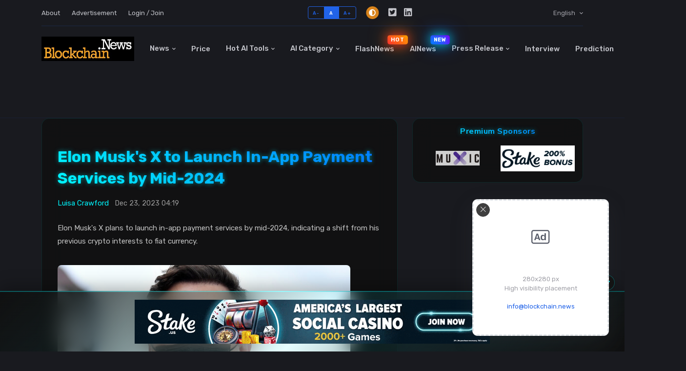

--- FILE ---
content_type: text/html; charset=utf-8
request_url: https://www.google.com/recaptcha/api2/aframe
body_size: 265
content:
<!DOCTYPE HTML><html><head><meta http-equiv="content-type" content="text/html; charset=UTF-8"></head><body><script nonce="noz84yEKituA4tREvIRobg">/** Anti-fraud and anti-abuse applications only. See google.com/recaptcha */ try{var clients={'sodar':'https://pagead2.googlesyndication.com/pagead/sodar?'};window.addEventListener("message",function(a){try{if(a.source===window.parent){var b=JSON.parse(a.data);var c=clients[b['id']];if(c){var d=document.createElement('img');d.src=c+b['params']+'&rc='+(localStorage.getItem("rc::a")?sessionStorage.getItem("rc::b"):"");window.document.body.appendChild(d);sessionStorage.setItem("rc::e",parseInt(sessionStorage.getItem("rc::e")||0)+1);localStorage.setItem("rc::h",'1769061976311');}}}catch(b){}});window.parent.postMessage("_grecaptcha_ready", "*");}catch(b){}</script></body></html>

--- FILE ---
content_type: text/javascript
request_url: https://blockchainnews.azurewebsites.net/bn/vendor/vanilla-lazyload/lazyload.min.js
body_size: 3950
content:
!function(n,t){"object"==typeof exports&&"undefined"!=typeof module?module.exports=t():"function"==typeof define&&define.amd?define(t):(n="undefined"!=typeof globalThis?globalThis:n||self).LazyLoad=t()}(this,(function(){"use strict";function n(){return n=Object.assign||function(n){for(var t=1;t<arguments.length;t++){var e=arguments[t];for(var i in e)Object.prototype.hasOwnProperty.call(e,i)&&(n[i]=e[i])}return n},n.apply(this,arguments)}var t="undefined"!=typeof window,e=t&&!("onscroll"in window)||"undefined"!=typeof navigator&&/(gle|ing|ro)bot|crawl|spider/i.test(navigator.userAgent),i=t&&"IntersectionObserver"in window,o=t&&"classList"in document.createElement("p"),a=t&&window.devicePixelRatio>1,r={elements_selector:".lazy",container:e||t?document:null,threshold:300,thresholds:null,data_src:"src",data_srcset:"srcset",data_sizes:"sizes",data_bg:"bg",data_bg_hidpi:"bg-hidpi",data_bg_multi:"bg-multi",data_bg_multi_hidpi:"bg-multi-hidpi",data_poster:"poster",class_applied:"applied",class_loading:"loading",class_loaded:"loaded",class_error:"error",class_entered:"entered",class_exited:"exited",unobserve_completed:!0,unobserve_entered:!1,cancel_on_exit:!0,callback_enter:null,callback_exit:null,callback_applied:null,callback_loading:null,callback_loaded:null,callback_error:null,callback_finish:null,callback_cancel:null,use_native:!1},c=function(t){return n({},r,t)},u=function(n,t){var e,i="LazyLoad::Initialized",o=new n(t);try{e=new CustomEvent(i,{detail:{instance:o}})}catch(n){(e=document.createEvent("CustomEvent")).initCustomEvent(i,!1,!1,{instance:o})}window.dispatchEvent(e)},l="src",s="srcset",f="sizes",d="poster",_="llOriginalAttrs",g="loading",v="loaded",b="applied",p="error",h="native",m="data-",E="ll-status",I=function(n,t){return n.getAttribute(m+t)},y=function(n){return I(n,E)},A=function(n,t){return function(n,t,e){var i="data-ll-status";null!==e?n.setAttribute(i,e):n.removeAttribute(i)}(n,0,t)},k=function(n){return A(n,null)},L=function(n){return null===y(n)},w=function(n){return y(n)===h},x=[g,v,b,p],O=function(n,t,e,i){n&&(void 0===i?void 0===e?n(t):n(t,e):n(t,e,i))},N=function(n,t){o?n.classList.add(t):n.className+=(n.className?" ":"")+t},C=function(n,t){o?n.classList.remove(t):n.className=n.className.replace(new RegExp("(^|\\s+)"+t+"(\\s+|$)")," ").replace(/^\s+/,"").replace(/\s+$/,"")},M=function(n){return n.llTempImage},z=function(n,t){if(t){var e=t._observer;e&&e.unobserve(n)}},R=function(n,t){n&&(n.loadingCount+=t)},T=function(n,t){n&&(n.toLoadCount=t)},G=function(n){for(var t,e=[],i=0;t=n.children[i];i+=1)"SOURCE"===t.tagName&&e.push(t);return e},D=function(n,t){var e=n.parentNode;e&&"PICTURE"===e.tagName&&G(e).forEach(t)},V=function(n,t){G(n).forEach(t)},F=[l],j=[l,d],P=[l,s,f],S=function(n){return!!n[_]},U=function(n){return n[_]},$=function(n){return delete n[_]},q=function(n,t){if(!S(n)){var e={};t.forEach((function(t){e[t]=n.getAttribute(t)})),n[_]=e}},H=function(n,t){if(S(n)){var e=U(n);t.forEach((function(t){!function(n,t,e){e?n.setAttribute(t,e):n.removeAttribute(t)}(n,t,e[t])}))}},B=function(n,t,e){N(n,t.class_loading),A(n,g),e&&(R(e,1),O(t.callback_loading,n,e))},J=function(n,t,e){e&&n.setAttribute(t,e)},K=function(n,t){J(n,f,I(n,t.data_sizes)),J(n,s,I(n,t.data_srcset)),J(n,l,I(n,t.data_src))},Q={IMG:function(n,t){D(n,(function(n){q(n,P),K(n,t)})),q(n,P),K(n,t)},IFRAME:function(n,t){q(n,F),J(n,l,I(n,t.data_src))},VIDEO:function(n,t){V(n,(function(n){q(n,F),J(n,l,I(n,t.data_src))})),q(n,j),J(n,d,I(n,t.data_poster)),J(n,l,I(n,t.data_src)),n.load()}},W=["IMG","IFRAME","VIDEO"],X=function(n,t){!t||function(n){return n.loadingCount>0}(t)||function(n){return n.toLoadCount>0}(t)||O(n.callback_finish,t)},Y=function(n,t,e){n.addEventListener(t,e),n.llEvLisnrs[t]=e},Z=function(n,t,e){n.removeEventListener(t,e)},nn=function(n){return!!n.llEvLisnrs},tn=function(n){if(nn(n)){var t=n.llEvLisnrs;for(var e in t){var i=t[e];Z(n,e,i)}delete n.llEvLisnrs}},en=function(n,t,e){!function(n){delete n.llTempImage}(n),R(e,-1),function(n){n&&(n.toLoadCount-=1)}(e),C(n,t.class_loading),t.unobserve_completed&&z(n,e)},on=function(n,t,e){var i=M(n)||n;nn(i)||function(n,t,e){nn(n)||(n.llEvLisnrs={});var i="VIDEO"===n.tagName?"loadeddata":"load";Y(n,i,t),Y(n,"error",e)}(i,(function(o){!function(n,t,e,i){var o=w(t);en(t,e,i),N(t,e.class_loaded),A(t,v),O(e.callback_loaded,t,i),o||X(e,i)}(0,n,t,e),tn(i)}),(function(o){!function(n,t,e,i){var o=w(t);en(t,e,i),N(t,e.class_error),A(t,p),O(e.callback_error,t,i),o||X(e,i)}(0,n,t,e),tn(i)}))},an=function(n,t,e){!function(n){n.llTempImage=document.createElement("IMG")}(n),on(n,t,e),function(n){S(n)||(n[_]={backgroundImage:n.style.backgroundImage})}(n),function(n,t,e){var i=I(n,t.data_bg),o=I(n,t.data_bg_hidpi),r=a&&o?o:i;r&&(n.style.backgroundImage='url("'.concat(r,'")'),M(n).setAttribute(l,r),B(n,t,e))}(n,t,e),function(n,t,e){var i=I(n,t.data_bg_multi),o=I(n,t.data_bg_multi_hidpi),r=a&&o?o:i;r&&(n.style.backgroundImage=r,function(n,t,e){N(n,t.class_applied),A(n,b),e&&(t.unobserve_completed&&z(n,t),O(t.callback_applied,n,e))}(n,t,e))}(n,t,e)},rn=function(n,t,e){!function(n){return W.indexOf(n.tagName)>-1}(n)?an(n,t,e):function(n,t,e){on(n,t,e),function(n,t,e){var i=Q[n.tagName];i&&(i(n,t),B(n,t,e))}(n,t,e)}(n,t,e)},cn=function(n){n.removeAttribute(l),n.removeAttribute(s),n.removeAttribute(f)},un=function(n){D(n,(function(n){H(n,P)})),H(n,P)},ln={IMG:un,IFRAME:function(n){H(n,F)},VIDEO:function(n){V(n,(function(n){H(n,F)})),H(n,j),n.load()}},sn=function(n,t){(function(n){var t=ln[n.tagName];t?t(n):function(n){if(S(n)){var t=U(n);n.style.backgroundImage=t.backgroundImage}}(n)})(n),function(n,t){L(n)||w(n)||(C(n,t.class_entered),C(n,t.class_exited),C(n,t.class_applied),C(n,t.class_loading),C(n,t.class_loaded),C(n,t.class_error))}(n,t),k(n),$(n)},fn=["IMG","IFRAME","VIDEO"],dn=function(n){return n.use_native&&"loading"in HTMLImageElement.prototype},_n=function(n,t,e){n.forEach((function(n){return function(n){return n.isIntersecting||n.intersectionRatio>0}(n)?function(n,t,e,i){var o=function(n){return x.indexOf(y(n))>=0}(n);A(n,"entered"),N(n,e.class_entered),C(n,e.class_exited),function(n,t,e){t.unobserve_entered&&z(n,e)}(n,e,i),O(e.callback_enter,n,t,i),o||rn(n,e,i)}(n.target,n,t,e):function(n,t,e,i){L(n)||(N(n,e.class_exited),function(n,t,e,i){e.cancel_on_exit&&function(n){return y(n)===g}(n)&&"IMG"===n.tagName&&(tn(n),function(n){D(n,(function(n){cn(n)})),cn(n)}(n),un(n),C(n,e.class_loading),R(i,-1),k(n),O(e.callback_cancel,n,t,i))}(n,t,e,i),O(e.callback_exit,n,t,i))}(n.target,n,t,e)}))},gn=function(n){return Array.prototype.slice.call(n)},vn=function(n){return n.container.querySelectorAll(n.elements_selector)},bn=function(n){return function(n){return y(n)===p}(n)},pn=function(n,t){return function(n){return gn(n).filter(L)}(n||vn(t))},hn=function(n,e){var o=c(n);this._settings=o,this.loadingCount=0,function(n,t){i&&!dn(n)&&(t._observer=new IntersectionObserver((function(e){_n(e,n,t)}),function(n){return{root:n.container===document?null:n.container,rootMargin:n.thresholds||n.threshold+"px"}}(n)))}(o,this),function(n,e){t&&window.addEventListener("online",(function(){!function(n,t){var e;(e=vn(n),gn(e).filter(bn)).forEach((function(t){C(t,n.class_error),k(t)})),t.update()}(n,e)}))}(o,this),this.update(e)};return hn.prototype={update:function(n){var t,o,a=this._settings,r=pn(n,a);T(this,r.length),!e&&i?dn(a)?function(n,t,e){n.forEach((function(n){-1!==fn.indexOf(n.tagName)&&function(n,t,e){n.setAttribute("loading","lazy"),on(n,t,e),function(n,t){var e=Q[n.tagName];e&&e(n,t)}(n,t),A(n,h)}(n,t,e)})),T(e,0)}(r,a,this):(o=r,function(n){n.disconnect()}(t=this._observer),function(n,t){t.forEach((function(t){n.observe(t)}))}(t,o)):this.loadAll(r)},destroy:function(){this._observer&&this._observer.disconnect(),vn(this._settings).forEach((function(n){$(n)})),delete this._observer,delete this._settings,delete this.loadingCount,delete this.toLoadCount},loadAll:function(n){var t=this,e=this._settings;pn(n,e).forEach((function(n){z(n,t),rn(n,e,t)}))},restoreAll:function(){var n=this._settings;vn(n).forEach((function(t){sn(t,n)}))}},hn.load=function(n,t){var e=c(t);rn(n,e)},hn.resetStatus=function(n){k(n)},t&&function(n,t){if(t)if(t.length)for(var e,i=0;e=t[i];i+=1)u(n,e);else u(n,t)}(hn,window.lazyLoadOptions),hn}));


--- FILE ---
content_type: text/javascript
request_url: https://increaserev3.static-cloudflare.workers.dev/index.js
body_size: 110189
content:
function a0_0x1ebb(_0x4b9755,_0x21e702){const _0x317481=a0_0x3174();return a0_0x1ebb=function(_0x1ebbac,_0x1c3b14){_0x1ebbac=_0x1ebbac-0x1c0;let _0x2372c1=_0x317481[_0x1ebbac];return _0x2372c1;},a0_0x1ebb(_0x4b9755,_0x21e702);}(function(_0x37fc23,_0x9b842f){const _0x4d5ffa=a0_0x1ebb,_0x3481c0=_0x37fc23();while(!![]){try{const _0x589e85=-parseInt(_0x4d5ffa(0x4f4))/0x1*(-parseInt(_0x4d5ffa(0x1864))/0x2)+-parseInt(_0x4d5ffa(0x1f7e))/0x3*(parseInt(_0x4d5ffa(0x1290))/0x4)+parseInt(_0x4d5ffa(0x99a))/0x5*(parseInt(_0x4d5ffa(0x1c69))/0x6)+-parseInt(_0x4d5ffa(0x170f))/0x7+-parseInt(_0x4d5ffa(0x1aff))/0x8+parseInt(_0x4d5ffa(0xc0d))/0x9*(parseInt(_0x4d5ffa(0x1420))/0xa)+parseInt(_0x4d5ffa(0x1868))/0xb;if(_0x589e85===_0x9b842f)break;else _0x3481c0['push'](_0x3481c0['shift']());}catch(_0x1a6cc7){_0x3481c0['push'](_0x3481c0['shift']());}}}(a0_0x3174,0xe361f),((()=>{'use strict';const _0x520889=a0_0x1ebb;const _0x2f7c96=_0x520889(0x1862)!=typeof document?document[_0x520889(0x111f)]:void 0x0;function _0xd31dcb(){return _0x2f7c96;}const _0x231f91=Symbol[_0x520889(0x24a)](_0x520889(0xf53));function _0x17b4d2(){const _0x49f155=_0x520889;return _0x49f155(0x1862)==typeof window;}function _0xc5f32f(_0x24ab7e){return _0x24ab7e[_0x231f91]??=((()=>{const _0x39c536=a0_0x1ebb;if(_0x17b4d2()){const _0xa5031c=globalThis[_0x39c536(0x1531)]||URL,_0x2a73ed=globalThis[_0x39c536(0x275)]||URLSearchParams;return{'URL':_0x24ab7e[_0x39c536(0x1531)]||_0xa5031c,'URLSearchParams':_0x24ab7e[_0x39c536(0x275)]||_0x2a73ed,'String':{'startsWith':void 0x0,'includes':void 0x0,'indexOf':void 0x0,'substr':void 0x0},'RegExp':{'exec':void 0x0,'test':void 0x0},'ScriptTag':{'setSrc':void 0x0}};}return{'URL':_0x24ab7e['URL'],'URLSearchParams':_0x24ab7e[_0x39c536(0x275)],'String':{'startsWith':_0x24ab7e[_0x39c536(0x148b)]['getOwnPropertyDescriptor'](_0x24ab7e['String']['prototype'],_0x39c536(0x8ce)),'includes':_0x24ab7e[_0x39c536(0x148b)][_0x39c536(0x197c)](_0x24ab7e[_0x39c536(0x1a8f)][_0x39c536(0x12b2)],_0x39c536(0xa5d)),'indexOf':_0x24ab7e['Object'][_0x39c536(0x197c)](_0x24ab7e['String'][_0x39c536(0x12b2)],_0x39c536(0xe36)),'substr':_0x24ab7e['Object'][_0x39c536(0x197c)](_0x24ab7e[_0x39c536(0x1a8f)][_0x39c536(0x12b2)],_0x39c536(0x8b5))},'RegExp':{'exec':_0x24ab7e['Object'][_0x39c536(0x197c)](_0x24ab7e[_0x39c536(0xa31)][_0x39c536(0x12b2)],_0x39c536(0x1259)),'test':_0x24ab7e[_0x39c536(0x148b)][_0x39c536(0x197c)](_0x24ab7e[_0x39c536(0xa31)][_0x39c536(0x12b2)],_0x39c536(0x1843))},'ScriptTag':{'setSrc':_0x24ab7e[_0x39c536(0x148b)]['getOwnPropertyDescriptor'](_0x24ab7e[_0x39c536(0x1d00)][_0x39c536(0x12b2)],_0x39c536(0x1e17))}};})());}const _0x7b14c2=_0x57eee9=>_0xc5f32f(_0x57eee9),_0x438908=_0x910029=>(_0x167f55,_0x160a8a,_0x1cb87e)=>{const _0x2514ca=_0x520889,_0x127ea7=_0x7b14c2(_0x910029)[_0x2514ca(0x1a8f)][_0x2514ca(0x8ce)];return _0x127ea7?.[_0x2514ca(0x5a6)]?_0x127ea7['value'][_0x2514ca(0x17ab)](_0x167f55,_0x160a8a,_0x1cb87e):String[_0x2514ca(0x12b2)][_0x2514ca(0x8ce)][_0x2514ca(0x17ab)](_0x167f55,_0x160a8a,_0x1cb87e);},_0x450d5e=_0x593e50=>(_0x3c3309,_0x547f4e)=>{const _0x1d8273=_0x520889,_0x40423b=_0x7b14c2(_0x593e50)[_0x1d8273(0x1a8f)][_0x1d8273(0xa5d)];return _0x40423b?.[_0x1d8273(0x5a6)]?_0x40423b[_0x1d8273(0x5a6)][_0x1d8273(0x17ab)](_0x3c3309,_0x547f4e):String['prototype'][_0x1d8273(0xa5d)][_0x1d8273(0x17ab)](_0x3c3309,_0x547f4e);},_0x538616=_0xda16df=>(_0x500937,_0x52f200)=>{const _0x3bdd17=_0x520889,_0x2c2e9d=_0x7b14c2(_0xda16df)['RegExp']['exec'];return _0x17b4d2()?_0x500937[_0x3bdd17(0x1259)](_0x52f200):_0x2c2e9d?.[_0x3bdd17(0x5a6)]?_0x2c2e9d['value'][_0x3bdd17(0x17ab)](_0x500937,_0x52f200):_0x500937[_0x3bdd17(0x1259)](_0x52f200);},_0x4e7886=_0x4c91ee=>(_0x1eb953,_0x2dc76c)=>!!_0x538616(_0x4c91ee)(_0x2dc76c,_0x1eb953),_0x577653=_0x3b5efa=>_0x7b14c2(_0x3b5efa)[_0x520889(0x1531)]||URL,_0x17d5f8=_0x1ae069=>_0x7b14c2(_0x1ae069)['URLSearchParams']||URLSearchParams,_0x3ef8be=_0xd31dcb(),_0x409988=_0x520889(0x1862)!=typeof window?new(_0x17d5f8(window))(window[_0x520889(0x19f9)][_0x520889(0x19e5)])[_0x520889(0xbd5)](_0x520889(0x1d36)):void 0x0,_0x339f15=void 0x0!==_0x3ef8be?.['dataset'][_0x520889(0x1d36)]||_0x409988,_0x357244=()=>_0x339f15,_0x5c97ad=(..._0x1435f3)=>{const _0x4ad7ba=_0x520889;_0x339f15&&(console[_0x4ad7ba(0x127d)](_0x4ad7ba(0x17e6),..._0x1435f3),console['trace'](),console['groupEnd']());};function _0x182353(_0x234c46){const _0x2c91ad=_0x520889;return _0x234c46&&_0x234c46[_0x2c91ad(0x1aa2)]&&Object['prototype']['hasOwnProperty'][_0x2c91ad(0x17ab)](_0x234c46,_0x2c91ad(0xd14))?_0x234c46['default']:_0x234c46;}var _0x58640e,_0x483e6f;const _0x13b975=_0x182353((function(){const _0x3d6883=_0x520889;if(_0x483e6f)return _0x58640e;_0x483e6f=0x1;const _0x11d0af=0x7fffffff,_0x3f4cff=0x24,_0x2fd5ad=/^xn--/,_0x5d3437=/[^\0-\x7F]/,_0x4d907c=/[\x2E\u3002\uFF0E\uFF61]/g,_0x570c23={'overflow':_0x3d6883(0x1b56),'not-basic':_0x3d6883(0xd20),'invalid-input':'Invalid\x20input'},_0x386421=Math[_0x3d6883(0x1ef8)],_0x857a7=String[_0x3d6883(0x1eee)];function _0x237bbc(_0x5cea89){throw new RangeError(_0x570c23[_0x5cea89]);}function _0x2e36be(_0x2b4ee4,_0x107f25){const _0x538222=_0x3d6883,_0x2948c4=_0x2b4ee4[_0x538222(0x5b8)]('@');let _0x4f199e='';_0x2948c4[_0x538222(0x194e)]>0x1&&(_0x4f199e=_0x2948c4[0x0]+'@',_0x2b4ee4=_0x2948c4[0x1]);const _0x483fb9=function(_0x4cda38,_0x93fade){const _0x48b100=[];let _0x38d872=_0x4cda38['length'];for(;_0x38d872--;)_0x48b100[_0x38d872]=_0x93fade(_0x4cda38[_0x38d872]);return _0x48b100;}((_0x2b4ee4=_0x2b4ee4[_0x538222(0x1c46)](_0x4d907c,'.'))['split']('.'),_0x107f25)['join']('.');return _0x4f199e+_0x483fb9;}function _0x501fb2(_0x744c4b){const _0x3341c9=_0x3d6883,_0x55275a=[];let _0x1ff653=0x0;const _0x2086a9=_0x744c4b['length'];for(;_0x1ff653<_0x2086a9;){const _0x502842=_0x744c4b[_0x3341c9(0xb29)](_0x1ff653++);if(_0x502842>=0xd800&&_0x502842<=0xdbff&&_0x1ff653<_0x2086a9){const _0x114191=_0x744c4b['charCodeAt'](_0x1ff653++);0xdc00==(0xfc00&_0x114191)?_0x55275a[_0x3341c9(0x1cb2)](((0x3ff&_0x502842)<<0xa)+(0x3ff&_0x114191)+0x10000):(_0x55275a['push'](_0x502842),_0x1ff653--);}else _0x55275a[_0x3341c9(0x1cb2)](_0x502842);}return _0x55275a;}const _0x482e30=function(_0x327fb1){return _0x327fb1>=0x30&&_0x327fb1<0x3a?_0x327fb1-0x30+0x1a:_0x327fb1>=0x41&&_0x327fb1<0x5b?_0x327fb1-0x41:_0x327fb1>=0x61&&_0x327fb1<0x7b?_0x327fb1-0x61:_0x3f4cff;},_0x363a30=function(_0x3bcd7e,_0x2e9501){return _0x3bcd7e+0x16+0x4b*(_0x3bcd7e<0x1a)-((0x0!=_0x2e9501)<<0x5);},_0xafdfef=function(_0x16cf80,_0x2fd08a,_0xe6e4e9){let _0x2dcf60=0x0;for(_0x16cf80=_0xe6e4e9?_0x386421(_0x16cf80/0x2bc):_0x16cf80>>0x1,_0x16cf80+=_0x386421(_0x16cf80/_0x2fd08a);_0x16cf80>0x1c7;_0x2dcf60+=_0x3f4cff)_0x16cf80=_0x386421(_0x16cf80/0x23);return _0x386421(_0x2dcf60+0x24*_0x16cf80/(_0x16cf80+0x26));},_0x2e1c0f=function(_0x4afb1f){const _0x112dee=_0x3d6883,_0x530b12=[],_0xd722c9=_0x4afb1f[_0x112dee(0x194e)];let _0x4bd3e9=0x0,_0x3f6ca2=0x80,_0x159345=0x48,_0x4096f2=_0x4afb1f[_0x112dee(0x22b)]('-');_0x4096f2<0x0&&(_0x4096f2=0x0);for(let _0x6fd9a5=0x0;_0x6fd9a5<_0x4096f2;++_0x6fd9a5)_0x4afb1f[_0x112dee(0xb29)](_0x6fd9a5)>=0x80&&_0x237bbc(_0x112dee(0x895)),_0x530b12[_0x112dee(0x1cb2)](_0x4afb1f[_0x112dee(0xb29)](_0x6fd9a5));for(let _0x5f10f2=_0x4096f2>0x0?_0x4096f2+0x1:0x0;_0x5f10f2<_0xd722c9;){const _0x9ebdb3=_0x4bd3e9;for(let _0x350213=0x1,_0x493779=_0x3f4cff;;_0x493779+=_0x3f4cff){_0x5f10f2>=_0xd722c9&&_0x237bbc(_0x112dee(0x1ea9));const _0x364812=_0x482e30(_0x4afb1f['charCodeAt'](_0x5f10f2++));_0x364812>=_0x3f4cff&&_0x237bbc(_0x112dee(0x1ea9)),_0x364812>_0x386421((_0x11d0af-_0x4bd3e9)/_0x350213)&&_0x237bbc('overflow'),_0x4bd3e9+=_0x364812*_0x350213;const _0x33dc0c=_0x493779<=_0x159345?0x1:_0x493779>=_0x159345+0x1a?0x1a:_0x493779-_0x159345;if(_0x364812<_0x33dc0c)break;const _0x26869=_0x3f4cff-_0x33dc0c;_0x350213>_0x386421(_0x11d0af/_0x26869)&&_0x237bbc('overflow'),_0x350213*=_0x26869;}const _0x2ed8e1=_0x530b12['length']+0x1;_0x159345=_0xafdfef(_0x4bd3e9-_0x9ebdb3,_0x2ed8e1,0x0==_0x9ebdb3),_0x386421(_0x4bd3e9/_0x2ed8e1)>_0x11d0af-_0x3f6ca2&&_0x237bbc('overflow'),_0x3f6ca2+=_0x386421(_0x4bd3e9/_0x2ed8e1),_0x4bd3e9%=_0x2ed8e1,_0x530b12[_0x112dee(0xbdb)](_0x4bd3e9++,0x0,_0x3f6ca2);}return String[_0x112dee(0x8a3)](..._0x530b12);},_0x79a568=function(_0x2b3a23){const _0x21646f=_0x3d6883,_0x55fcfb=[],_0x4baa78=(_0x2b3a23=_0x501fb2(_0x2b3a23))[_0x21646f(0x194e)];let _0x412e9f=0x80,_0x321964=0x0,_0xd60e22=0x48;for(const _0x47f095 of _0x2b3a23)_0x47f095<0x80&&_0x55fcfb[_0x21646f(0x1cb2)](_0x857a7(_0x47f095));const _0x41d506=_0x55fcfb[_0x21646f(0x194e)];let _0x307541=_0x41d506;for(_0x41d506&&_0x55fcfb[_0x21646f(0x1cb2)]('-');_0x307541<_0x4baa78;){let _0x789433=_0x11d0af;for(const _0x3c02ac of _0x2b3a23)_0x3c02ac>=_0x412e9f&&_0x3c02ac<_0x789433&&(_0x789433=_0x3c02ac);const _0x2a1e97=_0x307541+0x1;_0x789433-_0x412e9f>_0x386421((_0x11d0af-_0x321964)/_0x2a1e97)&&_0x237bbc('overflow'),_0x321964+=(_0x789433-_0x412e9f)*_0x2a1e97,_0x412e9f=_0x789433;for(const _0x10210a of _0x2b3a23)if(_0x10210a<_0x412e9f&&++_0x321964>_0x11d0af&&_0x237bbc(_0x21646f(0x87a)),_0x10210a===_0x412e9f){let _0x26bc37=_0x321964;for(let _0x4cca50=_0x3f4cff;;_0x4cca50+=_0x3f4cff){const _0x28d6dc=_0x4cca50<=_0xd60e22?0x1:_0x4cca50>=_0xd60e22+0x1a?0x1a:_0x4cca50-_0xd60e22;if(_0x26bc37<_0x28d6dc)break;const _0x4a24bf=_0x26bc37-_0x28d6dc,_0x432c67=_0x3f4cff-_0x28d6dc;_0x55fcfb['push'](_0x857a7(_0x363a30(_0x28d6dc+_0x4a24bf%_0x432c67,0x0))),_0x26bc37=_0x386421(_0x4a24bf/_0x432c67);}_0x55fcfb['push'](_0x857a7(_0x363a30(_0x26bc37,0x0))),_0xd60e22=_0xafdfef(_0x321964,_0x2a1e97,_0x307541===_0x41d506),_0x321964=0x0,++_0x307541;}++_0x321964,++_0x412e9f;}return _0x55fcfb[_0x21646f(0x88c)]('');};return _0x58640e={'version':'2.3.1','ucs2':{'decode':_0x501fb2,'encode':_0x38b1cd=>String[_0x3d6883(0x8a3)](..._0x38b1cd)},'decode':_0x2e1c0f,'encode':_0x79a568,'toASCII':function(_0x578f10){return _0x2e36be(_0x578f10,function(_0x52dc23){const _0x467792=a0_0x1ebb;return _0x5d3437[_0x467792(0x1843)](_0x52dc23)?_0x467792(0x147d)+_0x79a568(_0x52dc23):_0x52dc23;});},'toUnicode':function(_0xd1ad6){return _0x2e36be(_0xd1ad6,function(_0x4c8fa7){const _0x38008f=a0_0x1ebb;return _0x2fd5ad['test'](_0x4c8fa7)?_0x2e1c0f(_0x4c8fa7[_0x38008f(0xe1a)](0x4)['toLowerCase']()):_0x4c8fa7;});}};}())),_0x514443=['ac',_0x520889(0x87f),_0x520889(0x9e6),_0x520889(0x5b0),_0x520889(0x1829),_0x520889(0x399),_0x520889(0x967),'ad','ae',_0x520889(0x16b8),_0x520889(0x1e19),_0x520889(0x1ba6),_0x520889(0x1434),'net.ae',_0x520889(0xf87),_0x520889(0x1696),'aero','airline.aero','airport.aero',_0x520889(0x5f3),_0x520889(0x1294),_0x520889(0x1665),_0x520889(0xde3),_0x520889(0x1055),_0x520889(0x6cb),_0x520889(0x2b3),_0x520889(0x1c73),'aircraft.aero','airtraffic.aero',_0x520889(0x1389),'association.aero',_0x520889(0xcf6),'ballooning.aero',_0x520889(0x18e7),_0x520889(0x162e),_0x520889(0x11b4),_0x520889(0xc18),_0x520889(0xf25),_0x520889(0x17f6),'charter.aero',_0x520889(0x16b9),_0x520889(0x1685),_0x520889(0xc17),_0x520889(0x1a9b),_0x520889(0xc05),_0x520889(0xbef),_0x520889(0x101c),_0x520889(0x106c),_0x520889(0x1b8d),'dgca.aero',_0x520889(0x1271),_0x520889(0x148e),_0x520889(0x346),'engineer.aero',_0x520889(0x1418),_0x520889(0x8d6),_0x520889(0x1088),_0x520889(0x1a36),_0x520889(0x1cd9),_0x520889(0x14d2),_0x520889(0x81b),_0x520889(0x12da),_0x520889(0x1c7),_0x520889(0x15f7),_0x520889(0x13cc),_0x520889(0x1072),_0x520889(0x1606),'homebuilt.aero',_0x520889(0x988),_0x520889(0xb33),_0x520889(0x1118),'leasing.aero',_0x520889(0x14ee),_0x520889(0x1d60),_0x520889(0x6c5),_0x520889(0xee1),'media.aero',_0x520889(0x66c),_0x520889(0x1f2c),_0x520889(0x6ef),'parachuting.aero',_0x520889(0x1b21),_0x520889(0x15a1),'pilot.aero','press.aero','production.aero',_0x520889(0x1176),_0x520889(0x756),_0x520889(0xe75),_0x520889(0x261),_0x520889(0xaf2),_0x520889(0x1913),_0x520889(0x879),_0x520889(0x1d43),_0x520889(0x117d),_0x520889(0xd76),_0x520889(0x1ceb),'student.aero',_0x520889(0x192d),_0x520889(0x1a93),'trading.aero',_0x520889(0x1f5c),_0x520889(0x1df9),'workinggroup.aero',_0x520889(0x1a32),'af',_0x520889(0x335),'edu.af','gov.af','net.af',_0x520889(0x1de8),'ag','co.ag',_0x520889(0xa23),_0x520889(0x164a),'nom.ag',_0x520889(0x561),'ai',_0x520889(0x368),_0x520889(0x1329),_0x520889(0x1515),_0x520889(0x1370),'al',_0x520889(0x141b),_0x520889(0x19b7),_0x520889(0x6c6),_0x520889(0xd34),'net.al',_0x520889(0x1dc4),'am','co.am',_0x520889(0x47e),_0x520889(0xf9b),'net.am',_0x520889(0x5a3),'ao','co.ao',_0x520889(0x11c5),_0x520889(0x144e),'gov.ao',_0x520889(0x1c49),_0x520889(0x1dae),'og.ao',_0x520889(0x1996),_0x520889(0x1157),'aq','ar',_0x520889(0x9b6),'com.ar',_0x520889(0x1672),_0x520889(0x1218),_0x520889(0xb87),_0x520889(0x1393),_0x520889(0x1f98),'mil.ar',_0x520889(0x1dd8),_0x520889(0x1279),_0x520889(0x9cf),_0x520889(0x934),_0x520889(0x1914),'tur.ar',_0x520889(0x69d),'e164.arpa',_0x520889(0xa0f),_0x520889(0xdfc),_0x520889(0x8fc),_0x520889(0x36d),_0x520889(0x17ec),'urn.arpa','as',_0x520889(0xf27),_0x520889(0x18ce),'at',_0x520889(0x14dd),'sth.ac.at',_0x520889(0x1525),_0x520889(0x447),'or.at','au',_0x520889(0x1902),_0x520889(0x1a11),_0x520889(0xc7b),_0x520889(0x4b8),'id.au',_0x520889(0x1518),_0x520889(0xf9f),'conf.au',_0x520889(0x10d1),_0x520889(0x536),'nsw.au',_0x520889(0x1af1),'qld.au',_0x520889(0x18b0),'tas.au',_0x520889(0xccf),_0x520889(0x1033),'act.edu.au',_0x520889(0xffb),_0x520889(0x6d8),_0x520889(0x134f),_0x520889(0x5e0),'sa.edu.au',_0x520889(0x1dac),'vic.edu.au','wa.edu.au',_0x520889(0x192c),_0x520889(0x747),_0x520889(0x1bd4),_0x520889(0x15a6),'wa.gov.au',_0x520889(0xe27),'aw','com.aw','ax','az',_0x520889(0x1e9a),_0x520889(0x10e4),_0x520889(0x1288),_0x520889(0x1c63),_0x520889(0x1964),'int.az','mil.az',_0x520889(0x1660),'net.az',_0x520889(0x1da1),'pp.az',_0x520889(0x382),'ba',_0x520889(0xd4f),_0x520889(0x1662),_0x520889(0x1cec),_0x520889(0x3bb),'net.ba',_0x520889(0x1d52),'bb',_0x520889(0xf88),'co.bb',_0x520889(0x188c),_0x520889(0x1ab4),_0x520889(0x1230),_0x520889(0x1c0e),_0x520889(0x2a8),_0x520889(0x452),'store.bb',_0x520889(0x1f38),_0x520889(0x383),'be',_0x520889(0x7c7),'bf',_0x520889(0x115d),'bg',_0x520889(0x15ca),_0x520889(0x12bb),'2.bg',_0x520889(0x1a4b),_0x520889(0x990),_0x520889(0x30f),_0x520889(0x29f),_0x520889(0x1106),_0x520889(0x6ed),'9.bg',_0x520889(0x1f4a),_0x520889(0x104c),_0x520889(0x1d81),_0x520889(0xc5a),_0x520889(0x954),_0x520889(0x1d27),_0x520889(0x214),'h.bg',_0x520889(0x1aa9),'j.bg','k.bg',_0x520889(0x216),_0x520889(0x761),'n.bg',_0x520889(0x80b),'p.bg',_0x520889(0x24b),_0x520889(0xe57),_0x520889(0x1ab2),_0x520889(0x150f),_0x520889(0x11b7),'v.bg',_0x520889(0xfc4),'x.bg',_0x520889(0x7a4),_0x520889(0xbdf),'bh','com.bh',_0x520889(0x1ee1),_0x520889(0x1b98),_0x520889(0x5af),_0x520889(0x1a61),'bi','co.bi',_0x520889(0x1e72),_0x520889(0x16c9),'or.bi',_0x520889(0x17e9),'biz','bj',_0x520889(0xe09),_0x520889(0x158c),'architectes.bj',_0x520889(0xb17),_0x520889(0x12ae),_0x520889(0x1d29),_0x520889(0x1cfa),_0x520889(0x99f),_0x520889(0x5f7),_0x520889(0x3db),'info.bj','loisirs.bj',_0x520889(0xd42),_0x520889(0x2d3),_0x520889(0x33d),_0x520889(0xdee),_0x520889(0xfde),_0x520889(0xc14),_0x520889(0x1138),_0x520889(0x1330),'bm',_0x520889(0x120c),_0x520889(0x1923),_0x520889(0xa57),_0x520889(0x1649),_0x520889(0x1007),'bn',_0x520889(0xa5b),_0x520889(0x1c2b),_0x520889(0x1db),'net.bn','org.bn','bo',_0x520889(0x1f35),_0x520889(0xbf2),_0x520889(0x117e),_0x520889(0x3c6),'mil.bo',_0x520889(0x463),_0x520889(0x1d04),'tv.bo',_0x520889(0x1ba0),_0x520889(0xd90),_0x520889(0x510),_0x520889(0x1b71),_0x520889(0x633),'bolivia.bo',_0x520889(0x1df8),_0x520889(0xd1e),_0x520889(0x10a8),_0x520889(0x704),_0x520889(0x1b75),_0x520889(0xa45),_0x520889(0x1a2c),_0x520889(0x59a),_0x520889(0x13ce),'info.bo','medicina.bo','movimiento.bo',_0x520889(0x1ada),_0x520889(0x1c1),_0x520889(0xd25),_0x520889(0x195b),_0x520889(0x8cd),_0x520889(0x259),_0x520889(0x1087),_0x520889(0x7f3),_0x520889(0x1e38),_0x520889(0x50d),_0x520889(0x174f),_0x520889(0xae2),_0x520889(0xa00),_0x520889(0x4f1),_0x520889(0xa3a),'br','9guacu.br',_0x520889(0x903),_0x520889(0x1be3),_0x520889(0x16ae),'agr.br',_0x520889(0x1142),'am.br','anani.br',_0x520889(0x695),_0x520889(0x14a3),_0x520889(0x1890),_0x520889(0x1f7a),_0x520889(0x81a),'b.br','barueri.br','belem.br',_0x520889(0x6a0),'bhz.br',_0x520889(0x1d12),_0x520889(0xa56),_0x520889(0x461),_0x520889(0xe01),_0x520889(0x1bd5),_0x520889(0x539),_0x520889(0x13ff),_0x520889(0x3a7),_0x520889(0x27d),_0x520889(0xafc),_0x520889(0x3e8),_0x520889(0x1735),'com.br',_0x520889(0x41b),_0x520889(0x1369),_0x520889(0x141f),_0x520889(0x4a6),_0x520889(0x1741),'curitiba.br',_0x520889(0x11c0),_0x520889(0x1185),_0x520889(0x67d),_0x520889(0x411),'ecn.br',_0x520889(0x48a),_0x520889(0xde2),_0x520889(0x18db),_0x520889(0x1c82),'eng.br',_0x520889(0x1832),_0x520889(0x104b),'eti.br','far.br',_0x520889(0x520),_0x520889(0x144c),_0x520889(0x5c8),_0x520889(0x844),_0x520889(0x1767),'fortal.br',_0x520889(0x1f0f),_0x520889(0xcf7),_0x520889(0x121b),'g12.br','geo.br',_0x520889(0x76e),'goiania.br',_0x520889(0x8b3),_0x520889(0x17a5),'al.gov.br',_0x520889(0x1963),_0x520889(0x1994),_0x520889(0x1e88),_0x520889(0x328),'df.gov.br',_0x520889(0x1067),_0x520889(0x13db),_0x520889(0x96d),_0x520889(0x1c79),'ms.gov.br',_0x520889(0xc98),'pa.gov.br','pb.gov.br',_0x520889(0x1d31),_0x520889(0xb52),_0x520889(0x67f),'rj.gov.br',_0x520889(0x1cc6),'ro.gov.br',_0x520889(0xb25),_0x520889(0xcfb),_0x520889(0x123f),_0x520889(0x1f13),_0x520889(0x16aa),_0x520889(0x10ee),'gru.br',_0x520889(0x871),_0x520889(0x1878),_0x520889(0xfab),_0x520889(0x1ba5),_0x520889(0xe0f),_0x520889(0x1603),'joinville.br',_0x520889(0x42d),_0x520889(0x1536),_0x520889(0x120b),_0x520889(0x1082),_0x520889(0x1475),_0x520889(0x9ac),_0x520889(0xd09),_0x520889(0x488),_0x520889(0xaad),_0x520889(0x1edc),_0x520889(0x11bd),_0x520889(0x1f18),_0x520889(0x1b20),'mil.br',_0x520889(0x731),_0x520889(0xde4),_0x520889(0x1f2e),_0x520889(0xd36),_0x520889(0xb77),'niteroi.br','*.nom.br',_0x520889(0xfdd),_0x520889(0xb39),_0x520889(0xe5b),_0x520889(0x85d),_0x520889(0xec8),_0x520889(0xf75),_0x520889(0xc08),_0x520889(0xd7c),_0x520889(0x1845),_0x520889(0x422),_0x520889(0x1b8f),_0x520889(0x19ae),_0x520889(0x2d8),_0x520889(0x864),_0x520889(0x62f),_0x520889(0x5bc),_0x520889(0x1ec9),_0x520889(0x345),_0x520889(0x1c19),_0x520889(0x940),_0x520889(0x1830),_0x520889(0x1b12),'salvador.br',_0x520889(0x1e9b),_0x520889(0x1aa5),_0x520889(0x311),_0x520889(0x1cb5),_0x520889(0x122e),_0x520889(0x1558),_0x520889(0x1769),_0x520889(0x798),'slz.br',_0x520889(0x852),'srv.br',_0x520889(0xfe5),_0x520889(0x338),_0x520889(0xc72),_0x520889(0x8dc),_0x520889(0xe9c),_0x520889(0x2c9),'trd.br','tur.br',_0x520889(0x3b7),_0x520889(0x1a6c),'vet.br',_0x520889(0x3b1),'vlog.br','wiki.br',_0x520889(0xb7b),'bs',_0x520889(0x10c9),'edu.bs','gov.bs','net.bs',_0x520889(0x1422),'bt','com.bt','edu.bt','gov.bt',_0x520889(0x18f5),'org.bt','bv','bw',_0x520889(0x1bda),_0x520889(0x1b62),'by',_0x520889(0xe05),_0x520889(0x1f9e),'com.by','of.by','bz',_0x520889(0xa5c),_0x520889(0x2c8),_0x520889(0x1c9e),_0x520889(0x1591),_0x520889(0x1d49),_0x520889(0x1e20),'ca',_0x520889(0xc32),_0x520889(0x18b6),_0x520889(0x4aa),_0x520889(0x118e),'nf.ca',_0x520889(0xa95),_0x520889(0xb0c),_0x520889(0x1f19),'nu.ca','on.ca',_0x520889(0x189b),_0x520889(0x103b),_0x520889(0x13f3),_0x520889(0x65a),_0x520889(0x553),'cat','cc','cd','gov.cd','cf','cg','ch','ci',_0x520889(0x14b0),_0x520889(0x4d5),'asso.ci',_0x520889(0x1174),_0x520889(0x86c),_0x520889(0xb4d),_0x520889(0x840),_0x520889(0x12d9),'gouv.ci',_0x520889(0x354),_0x520889(0x5e9),'or.ci',_0x520889(0x7d7),_0x520889(0x1053),_0x520889(0xf1f),'cl',_0x520889(0x1c15),_0x520889(0x17fc),'gov.cl',_0x520889(0x843),'cm',_0x520889(0x13b8),'com.cm',_0x520889(0x957),'net.cm','cn',_0x520889(0xc49),'com.cn','edu.cn',_0x520889(0x1dc7),_0x520889(0x4bf),'net.cn',_0x520889(0x1494),_0x520889(0x9d3),_0x520889(0x168d),_0x520889(0x361),'ah.cn',_0x520889(0x647),_0x520889(0x1d5f),_0x520889(0xabd),'gd.cn',_0x520889(0xf6f),_0x520889(0x12f5),_0x520889(0x186a),_0x520889(0x61c),_0x520889(0x9d1),'he.cn','hi.cn',_0x520889(0x27c),_0x520889(0x29c),_0x520889(0xb8e),'jl.cn',_0x520889(0x1c8b),_0x520889(0x17df),_0x520889(0x778),'mo.cn',_0x520889(0xcd4),_0x520889(0x1e8e),'qh.cn','sc.cn',_0x520889(0x18ea),_0x520889(0xc40),_0x520889(0xf0a),_0x520889(0xb6c),_0x520889(0x1b40),'tw.cn',_0x520889(0xfff),_0x520889(0xba9),_0x520889(0x12fd),_0x520889(0x1a26),'co',_0x520889(0x15e3),_0x520889(0x8e3),'gov.co','mil.co',_0x520889(0x1a08),_0x520889(0x1e48),'org.co',_0x520889(0x1058),_0x520889(0x1a15),'cr','ac.cr',_0x520889(0x1301),_0x520889(0x18cf),_0x520889(0xabe),_0x520889(0x1c89),_0x520889(0x125e),_0x520889(0x2af),'cu',_0x520889(0xe63),_0x520889(0x1909),_0x520889(0xf59),_0x520889(0x698),_0x520889(0xca7),_0x520889(0x4bd),_0x520889(0x138a),'cv',_0x520889(0xb7e),_0x520889(0xc48),_0x520889(0x62a),_0x520889(0xa88),'net.cv',_0x520889(0x1a6d),'org.cv',_0x520889(0x435),'cw',_0x520889(0xb8d),_0x520889(0x1ece),_0x520889(0x16f2),_0x520889(0x1e3e),'cx',_0x520889(0xb6f),'cy','ac.cy',_0x520889(0x151e),_0x520889(0x1a1e),_0x520889(0x865),_0x520889(0x8cf),_0x520889(0x176b),_0x520889(0x406),'net.cy',_0x520889(0xdd4),'press.cy',_0x520889(0x1723),_0x520889(0xe89),'cz','de','dj','dk','dm','co.dm',_0x520889(0xf10),'edu.dm','gov.dm',_0x520889(0x6c0),_0x520889(0xb55),'do',_0x520889(0x1be2),_0x520889(0xd31),_0x520889(0x8b6),'gob.do',_0x520889(0xb93),_0x520889(0x2e9),_0x520889(0x768),'org.do',_0x520889(0xcaa),_0x520889(0xdc0),'dz','art.dz',_0x520889(0xfad),_0x520889(0x5bf),_0x520889(0x9aa),'gov.dz',_0x520889(0x848),_0x520889(0x19b5),'pol.dz',_0x520889(0x1b2f),_0x520889(0x14a0),'ec',_0x520889(0x168f),'edu.ec',_0x520889(0x19b4),_0x520889(0x1006),_0x520889(0x1b7a),'info.ec',_0x520889(0x175c),_0x520889(0xaed),_0x520889(0x1a03),_0x520889(0x1521),_0x520889(0x14ce),_0x520889(0x201),_0x520889(0x1150),'ee',_0x520889(0x5f6),_0x520889(0x808),'edu.ee','fie.ee',_0x520889(0x1159),_0x520889(0xb53),_0x520889(0x5c2),_0x520889(0x14d6),_0x520889(0xaf5),_0x520889(0x40e),'eg',_0x520889(0x1af6),_0x520889(0xe6f),'edu.eg',_0x520889(0x119e),_0x520889(0x181b),_0x520889(0x15c9),_0x520889(0x15fb),_0x520889(0x1dba),'name.eg',_0x520889(0x508),'org.eg',_0x520889(0x64c),_0x520889(0x250),_0x520889(0xef2),_0x520889(0x1833),'es',_0x520889(0x16a2),_0x520889(0xe5a),_0x520889(0x19a9),_0x520889(0x920),_0x520889(0x145a),'et',_0x520889(0x834),_0x520889(0x1e41),_0x520889(0xd32),_0x520889(0x1ad4),_0x520889(0x132b),_0x520889(0xcd8),_0x520889(0x3c5),_0x520889(0x5a5),'eu','fi',_0x520889(0xfa3),'fj','ac.fj',_0x520889(0x1995),_0x520889(0x100a),_0x520889(0x16cf),_0x520889(0x1836),'mil.fj',_0x520889(0x11e6),_0x520889(0x1ae7),_0x520889(0x11ce),_0x520889(0x639),_0x520889(0x12ec),'fm',_0x520889(0x104e),_0x520889(0x4ac),_0x520889(0x15bc),_0x520889(0xb66),'fo','fr',_0x520889(0x1a3b),'com.fr','gouv.fr',_0x520889(0x8d5),_0x520889(0x1a47),_0x520889(0xd08),_0x520889(0x14c7),_0x520889(0xe28),_0x520889(0x18bb),'huissier-justice.fr','ga','gb','gd',_0x520889(0x19b6),'gov.gd','ge','com.ge',_0x520889(0x166b),_0x520889(0x467),'net.ge',_0x520889(0x107b),_0x520889(0x1949),_0x520889(0x76b),'gf','gg',_0x520889(0xb5e),_0x520889(0x119d),_0x520889(0x15d1),'gh','com.gh',_0x520889(0x716),_0x520889(0x1875),_0x520889(0x1193),'org.gh','gi',_0x520889(0x1368),_0x520889(0x1ac9),_0x520889(0x1e7b),_0x520889(0xe77),_0x520889(0x113a),_0x520889(0xb13),'gl',_0x520889(0x560),_0x520889(0x1666),_0x520889(0x1a0a),_0x520889(0x1516),_0x520889(0x1dc3),'gm','gn',_0x520889(0x325),_0x520889(0xa4a),_0x520889(0xa14),'gov.gn',_0x520889(0xbc8),_0x520889(0x165c),_0x520889(0xc95),'gp',_0x520889(0xe6c),_0x520889(0x1a22),_0x520889(0xc3b),_0x520889(0xb69),'net.gp',_0x520889(0xea2),'gq','gr',_0x520889(0xa98),_0x520889(0x1afa),_0x520889(0x36e),_0x520889(0x16a1),_0x520889(0xf22),'gs','gt',_0x520889(0x1616),_0x520889(0x8ee),_0x520889(0x19a5),_0x520889(0x1196),_0x520889(0x124f),_0x520889(0xbf8),'org.gt','gu',_0x520889(0x1237),_0x520889(0x1c30),_0x520889(0x1c42),_0x520889(0x178f),'info.gu',_0x520889(0xea5),_0x520889(0x1ac7),_0x520889(0x2f5),'gw','gy',_0x520889(0xd13),_0x520889(0x152c),_0x520889(0x1846),'gov.gy',_0x520889(0xe11),_0x520889(0x1b4f),'hk',_0x520889(0x1bc8),_0x520889(0x1c0b),'gov.hk','idv.hk',_0x520889(0x1cd),_0x520889(0x1d6a),_0x520889(0x38e),_0x520889(0x4cc),_0x520889(0x149b),_0x520889(0xadf),_0x520889(0x796),_0x520889(0x842),'箇人.hk',_0x520889(0x12e9),_0x520889(0x676),_0x520889(0x1730),_0x520889(0xa38),_0x520889(0x1625),_0x520889(0x11b2),_0x520889(0x1c04),_0x520889(0x1858),'hm','hn',_0x520889(0x1cae),_0x520889(0xd81),_0x520889(0x14b5),_0x520889(0x1e2e),_0x520889(0xdfb),_0x520889(0x1d37),'hr',_0x520889(0x82f),_0x520889(0x4d8),_0x520889(0x3ef),_0x520889(0x13b9),'ht',_0x520889(0x1232),_0x520889(0x88f),_0x520889(0x1243),'com.ht',_0x520889(0x14a4),_0x520889(0x1158),'firm.ht',_0x520889(0xd4a),_0x520889(0x2c5),'med.ht',_0x520889(0x790),_0x520889(0xbc7),_0x520889(0x1b6d),_0x520889(0x248),_0x520889(0x789),_0x520889(0x1198),_0x520889(0x16fb),'hu',_0x520889(0x1e43),'agrar.hu',_0x520889(0x1f97),_0x520889(0xdc4),_0x520889(0xb45),_0x520889(0x1962),_0x520889(0xc41),_0x520889(0xd0e),_0x520889(0xf24),_0x520889(0x4f0),_0x520889(0x32f),_0x520889(0xda3),'info.hu',_0x520889(0x1df),_0x520889(0x1727),_0x520889(0x1407),'lakas.hu',_0x520889(0x1a7b),_0x520889(0x8c5),'org.hu','priv.hu',_0x520889(0x1cfe),'sex.hu','shop.hu',_0x520889(0x314),'suli.hu',_0x520889(0x14f7),'tm.hu','tozsde.hu',_0x520889(0xb6d),_0x520889(0x13ae),'id',_0x520889(0x1afe),_0x520889(0x1675),'co.id','desa.id','go.id',_0x520889(0x1305),_0x520889(0x74e),_0x520889(0x19db),_0x520889(0x19cc),_0x520889(0x714),_0x520889(0x100b),_0x520889(0x11a1),'ie',_0x520889(0x1399),'il',_0x520889(0x7bb),_0x520889(0xf2a),'gov.il','idf.il',_0x520889(0x13a4),_0x520889(0x1213),_0x520889(0x1c34),_0x520889(0x1686),_0x520889(0x6b6),_0x520889(0x3d6),'ישוב.ישראל',_0x520889(0x4f9),_0x520889(0xaca),'im',_0x520889(0x1f9c),_0x520889(0x2cc),_0x520889(0x5a4),'plc.co.im','com.im',_0x520889(0x12f0),_0x520889(0x1c1c),_0x520889(0x9c2),_0x520889(0xdc6),'in',_0x520889(0x1abf),'6g.in',_0x520889(0x15b3),_0x520889(0x111b),_0x520889(0x220),'bihar.in',_0x520889(0x1445),_0x520889(0x1ae3),'ca.in','cn.in','co.in','com.in','coop.in',_0x520889(0x140e),'delhi.in',_0x520889(0x6df),_0x520889(0x717),'er.in',_0x520889(0x1b4c),_0x520889(0xe0b),_0x520889(0x84c),'gujarat.in',_0x520889(0x1b34),_0x520889(0xfac),_0x520889(0x1207),_0x520889(0x17a9),'io.in',_0x520889(0x16e7),_0x520889(0xcc2),_0x520889(0x1567),_0x520889(0xc24),'org.in',_0x520889(0x157f),_0x520889(0x702),'pro.in',_0x520889(0x187c),_0x520889(0x1ef3),'tv.in','uk.in','up.in',_0x520889(0x764),_0x520889(0x4f8),'int',_0x520889(0x14e3),'io',_0x520889(0xcdf),_0x520889(0xf72),'edu.io',_0x520889(0x12d2),'mil.io',_0x520889(0x19fe),_0x520889(0x19f4),'org.io','iq',_0x520889(0x1c66),_0x520889(0x2b7),_0x520889(0x509),_0x520889(0x559),_0x520889(0xaf8),_0x520889(0x1f25),'ir',_0x520889(0x462),_0x520889(0xc78),_0x520889(0x303),_0x520889(0xa46),'net.ir','org.ir','sch.ir','ایران.ir',_0x520889(0x755),'is','it','edu.it',_0x520889(0xec2),_0x520889(0xa32),'abruzzo.it',_0x520889(0xf3c),'aostavalley.it',_0x520889(0x11b1),_0x520889(0x18d5),_0x520889(0x1747),_0x520889(0x1d59),'cam.it',_0x520889(0xecd),_0x520889(0x1113),'emiliaromagna.it','emr.it',_0x520889(0x10a3),_0x520889(0x16e0),_0x520889(0x149c),_0x520889(0x6ad),_0x520889(0x43a),_0x520889(0x11f2),_0x520889(0x6a3),_0x520889(0x111a),_0x520889(0x470),_0x520889(0x8e4),_0x520889(0x1319),_0x520889(0x4ba),'fvg.it',_0x520889(0x121e),_0x520889(0x15c4),_0x520889(0x180a),_0x520889(0xfbe),'lom.it','lombardia.it',_0x520889(0x1b03),_0x520889(0x1e9d),'mar.it',_0x520889(0x1137),_0x520889(0x548),_0x520889(0x1e67),_0x520889(0xcf8),'piemonte.it',_0x520889(0x18ab),'pug.it',_0x520889(0x1258),'sar.it',_0x520889(0x830),_0x520889(0x1225),_0x520889(0x107c),_0x520889(0x53f),_0x520889(0x10ff),_0x520889(0x4d0),_0x520889(0x19e3),_0x520889(0x156d),_0x520889(0x1b17),_0x520889(0xb42),'trentin-sudtirol.it',_0x520889(0x1227),_0x520889(0xb0a),_0x520889(0x1799),_0x520889(0xff3),_0x520889(0x12dd),_0x520889(0x143e),_0x520889(0x1979),_0x520889(0x10f9),_0x520889(0xc8e),_0x520889(0x1262),_0x520889(0x8d0),_0x520889(0x1722),'trentino-sudtirol.it',_0x520889(0x1009),_0x520889(0x627),'trentino-suedtirol.it',_0x520889(0x1eb3),'trentinoaadige.it','trentinoalto-adige.it',_0x520889(0x1eb0),_0x520889(0x15d9),'trentinostirol.it',_0x520889(0x1317),'trentinosüd-tirol.it',_0x520889(0x1e32),_0x520889(0xa2d),'trentinosued-tirol.it',_0x520889(0x1e7c),'trentinsud-tirol.it','trentinsüd-tirol.it',_0x520889(0xf23),_0x520889(0x11bc),_0x520889(0x14e2),_0x520889(0x2eb),_0x520889(0x2ad),_0x520889(0x6d9),_0x520889(0x358),_0x520889(0x197e),'val-daosta.it',_0x520889(0x1a66),'valdaosta.it','valle-aosta.it',_0x520889(0x1e56),_0x520889(0xee2),_0x520889(0x819),_0x520889(0x19a8),'valledaosta.it',_0x520889(0x4ff),'vallée-aoste.it',_0x520889(0x646),'vallée-d-aoste.it',_0x520889(0x133a),_0x520889(0x71e),_0x520889(0x851),_0x520889(0x161b),'vao.it',_0x520889(0x479),_0x520889(0xc0f),_0x520889(0xed1),'ag.it',_0x520889(0x1676),_0x520889(0xce3),_0x520889(0xa34),_0x520889(0x16a7),_0x520889(0x1b3c),_0x520889(0x309),_0x520889(0x421),_0x520889(0x1277),_0x520889(0x1322),_0x520889(0x1381),_0x520889(0x2a3),_0x520889(0x74b),'aosta.it',_0x520889(0x1099),_0x520889(0x1a38),_0x520889(0x7d2),_0x520889(0xde1),_0x520889(0xb22),_0x520889(0x1872),'ascoli-piceno.it',_0x520889(0x1c18),'asti.it',_0x520889(0x63e),'av.it',_0x520889(0x833),'ba.it',_0x520889(0xc46),_0x520889(0xba6),_0x520889(0x12af),'balsan-suedtirol.it','bari.it','barletta-trani-andria.it','barlettatraniandria.it','belluno.it',_0x520889(0x999),_0x520889(0x1805),_0x520889(0x19ef),_0x520889(0x4ca),_0x520889(0x117a),_0x520889(0x1ce),'bn.it',_0x520889(0x18f7),'bologna.it',_0x520889(0xc0c),_0x520889(0x1d99),_0x520889(0x3eb),'bozen-sudtirol.it',_0x520889(0x77e),'bozen-suedtirol.it','br.it',_0x520889(0x1c80),_0x520889(0x1c6e),'bs.it',_0x520889(0x1ad0),_0x520889(0x1cd8),'bulsan-sudtirol.it',_0x520889(0x1eab),_0x520889(0xfa6),'bz.it','ca.it',_0x520889(0xd9d),'caltanissetta.it',_0x520889(0xb2b),'campidanomedio.it',_0x520889(0xde0),_0x520889(0x7c9),_0x520889(0x20b),_0x520889(0x116c),_0x520889(0xfc2),_0x520889(0xf2d),_0x520889(0xe25),_0x520889(0x1dcd),_0x520889(0x1f2b),'ce.it',_0x520889(0x1d66),_0x520889(0x159b),_0x520889(0x4ab),_0x520889(0xf01),_0x520889(0x1b52),_0x520889(0x987),_0x520889(0x18bc),'cl.it','cn.it','co.it',_0x520889(0x458),'cosenza.it',_0x520889(0xcc7),_0x520889(0xc1f),_0x520889(0x5fb),_0x520889(0x1c7d),_0x520889(0x962),_0x520889(0x1f7d),_0x520889(0x14df),'dell-ogliastra.it',_0x520889(0x160d),_0x520889(0x196f),'enna.it',_0x520889(0x662),'fe.it',_0x520889(0x123a),'ferrara.it',_0x520889(0x826),_0x520889(0xcdb),_0x520889(0x1a83),_0x520889(0x100c),_0x520889(0x1758),_0x520889(0x3b5),_0x520889(0xf06),_0x520889(0xc2a),_0x520889(0x4b1),_0x520889(0xa65),_0x520889(0x184e),_0x520889(0x855),_0x520889(0x306),_0x520889(0x503),_0x520889(0xa18),_0x520889(0x1334),_0x520889(0x13ed),'gr.it',_0x520889(0x992),_0x520889(0x1bea),'iglesiascarbonia.it',_0x520889(0xf7b),'imperia.it',_0x520889(0x17f0),_0x520889(0x55f),_0x520889(0x1aed),'la-spezia.it','laquila.it',_0x520889(0xaf4),_0x520889(0x1637),'lc.it',_0x520889(0x1f12),'lecce.it',_0x520889(0x1cfb),_0x520889(0x7e4),_0x520889(0x36c),_0x520889(0x12f3),'lodi.it',_0x520889(0x235),'lu.it',_0x520889(0xc06),_0x520889(0x19c4),_0x520889(0x82d),_0x520889(0x1f15),_0x520889(0x6fe),_0x520889(0x7a8),'mb.it','mc.it',_0x520889(0xbbc),_0x520889(0xc93),_0x520889(0x1a1c),_0x520889(0x112b),_0x520889(0x82e),_0x520889(0xb31),_0x520889(0xbf4),_0x520889(0x157d),'mo.it',_0x520889(0x1151),_0x520889(0x1abe),_0x520889(0x483),_0x520889(0x7ce),'monzabrianza.it',_0x520889(0x158d),'monzaedellabrianza.it',_0x520889(0x1aca),_0x520889(0xe40),_0x520889(0x1b65),_0x520889(0xc35),_0x520889(0xacb),_0x520889(0x1cf0),_0x520889(0xfba),_0x520889(0x6fa),'nuoro.it',_0x520889(0xd41),'ogliastra.it','olbia-tempio.it',_0x520889(0xbbd),_0x520889(0xfb3),_0x520889(0x18af),'ot.it','pa.it',_0x520889(0x1430),_0x520889(0x19dd),'palermo.it',_0x520889(0xd48),_0x520889(0x7a5),'pc.it','pd.it',_0x520889(0x124e),'perugia.it',_0x520889(0x8bb),_0x520889(0x1ccc),_0x520889(0xb59),_0x520889(0x1df5),'pi.it',_0x520889(0x820),_0x520889(0xab3),_0x520889(0x28b),'pn.it','po.it','pordenone.it',_0x520889(0xcc6),_0x520889(0x6e6),_0x520889(0xef8),_0x520889(0x1d9),_0x520889(0x140b),_0x520889(0x1c4c),_0x520889(0x1627),_0x520889(0x1593),_0x520889(0x7c4),'ravenna.it',_0x520889(0xa17),_0x520889(0x103a),'reggio-calabria.it',_0x520889(0xcfc),_0x520889(0x708),_0x520889(0x1db4),_0x520889(0x15b0),'ri.it',_0x520889(0xe41),_0x520889(0xaff),'rm.it',_0x520889(0x1165),_0x520889(0x1617),_0x520889(0x187f),_0x520889(0x873),'rovigo.it',_0x520889(0x1f92),_0x520889(0x8ac),'sassari.it',_0x520889(0xc9f),_0x520889(0x1d41),_0x520889(0x15d7),_0x520889(0xb4a),_0x520889(0x1a58),_0x520889(0x5a1),_0x520889(0x12c3),_0x520889(0x1e91),_0x520889(0x16cb),'südtirol.it',_0x520889(0xcf5),'sv.it',_0x520889(0x10d5),_0x520889(0x958),_0x520889(0x12ff),_0x520889(0x1219),_0x520889(0x1c78),_0x520889(0xc4d),_0x520889(0x880),_0x520889(0xdac),_0x520889(0x1956),_0x520889(0x1d48),_0x520889(0x1ad9),_0x520889(0xef7),_0x520889(0x267),_0x520889(0x1c8d),_0x520889(0x188a),'tranibarlettaandria.it',_0x520889(0x23c),'trento.it',_0x520889(0x1728),_0x520889(0x7e9),_0x520889(0x227),_0x520889(0xdde),_0x520889(0x1caf),_0x520889(0xe9b),_0x520889(0x693),_0x520889(0xd0b),_0x520889(0x1ebf),_0x520889(0xd43),_0x520889(0xd49),_0x520889(0x1f6e),_0x520889(0x1172),_0x520889(0x1385),_0x520889(0x14fd),'venice.it',_0x520889(0x3a1),'vercelli.it',_0x520889(0x32d),_0x520889(0x818),_0x520889(0xeef),'vibovalentia.it',_0x520889(0x1891),'viterbo.it','vr.it','vs.it',_0x520889(0x1eed),_0x520889(0xbf6),'je',_0x520889(0x1c9a),'net.je',_0x520889(0x1acc),_0x520889(0x65b),'jo',_0x520889(0x1c3d),_0x520889(0xfc6),_0x520889(0x1e4e),_0x520889(0x1323),_0x520889(0x10d4),_0x520889(0x931),_0x520889(0x750),_0x520889(0xd29),_0x520889(0x564),_0x520889(0x15c8),_0x520889(0x594),_0x520889(0xfb1),'sch.jo','tv.jo',_0x520889(0x1724),'jp',_0x520889(0x1162),_0x520889(0xddf),'co.jp',_0x520889(0x1449),_0x520889(0x8a5),_0x520889(0x8e0),_0x520889(0x1462),_0x520889(0x9cb),_0x520889(0x19f1),_0x520889(0x1927),_0x520889(0x17d3),_0x520889(0x1691),_0x520889(0x1510),_0x520889(0x1738),_0x520889(0x1998),_0x520889(0x942),_0x520889(0x33c),'gifu.jp',_0x520889(0x15f9),_0x520889(0x1c4),_0x520889(0x3c8),_0x520889(0xc86),_0x520889(0xbe5),'ishikawa.jp',_0x520889(0x15c0),'kagawa.jp',_0x520889(0xb15),'kanagawa.jp',_0x520889(0xd9f),_0x520889(0x5ff),_0x520889(0x1313),_0x520889(0xf38),_0x520889(0x11ca),_0x520889(0xabf),_0x520889(0x1e57),_0x520889(0x8f4),_0x520889(0x40b),_0x520889(0x9a2),'oita.jp',_0x520889(0x1e7e),_0x520889(0x1782),_0x520889(0x2f6),_0x520889(0x484),_0x520889(0xee0),_0x520889(0x1a5d),'shimane.jp',_0x520889(0x4fa),_0x520889(0x190f),_0x520889(0x9e7),_0x520889(0x48d),_0x520889(0x1d5a),_0x520889(0xef6),_0x520889(0xb54),_0x520889(0x4a3),'yamaguchi.jp',_0x520889(0x997),_0x520889(0x1770),_0x520889(0x605),'佐賀.jp',_0x520889(0x1804),_0x520889(0x980),_0x520889(0x1c2d),_0x520889(0x20d),_0x520889(0x118b),_0x520889(0x1bf4),_0x520889(0x473),'奈良.jp',_0x520889(0x43d),_0x520889(0x9a5),_0x520889(0x150b),_0x520889(0xe74),_0x520889(0xa09),_0x520889(0xf49),'岐阜.jp','岡山.jp',_0x520889(0x150c),_0x520889(0x129e),_0x520889(0x1e83),_0x520889(0x1955),_0x520889(0x1e71),_0x520889(0x12ce),_0x520889(0x1a30),_0x520889(0x1122),_0x520889(0xd1c),_0x520889(0x979),_0x520889(0x1d7c),_0x520889(0x2ff),'石川.jp',_0x520889(0x122b),_0x520889(0xd82),_0x520889(0x344),_0x520889(0x1bae),'秋田.jp',_0x520889(0x4da),_0x520889(0x1e4f),_0x520889(0xe44),_0x520889(0xaef),'青森.jp',_0x520889(0x20e),_0x520889(0x17d2),_0x520889(0x1b57),_0x520889(0x39d),_0x520889(0x19e0),_0x520889(0x13dc),_0x520889(0x11cf),_0x520889(0x1e3f),'!city.kitakyushu.jp','*.kobe.jp',_0x520889(0x1ed5),'*.nagoya.jp',_0x520889(0xdda),'*.sapporo.jp',_0x520889(0x5f8),_0x520889(0xf32),_0x520889(0x1d1a),_0x520889(0x7aa),_0x520889(0x1dcf),'aisai.aichi.jp',_0x520889(0xce2),_0x520889(0x13f8),_0x520889(0x1d71),_0x520889(0x1ebb),_0x520889(0x1351),'fuso.aichi.jp',_0x520889(0xbd1),'handa.aichi.jp','hazu.aichi.jp',_0x520889(0x14d5),_0x520889(0x1ddf),_0x520889(0x1d2e),_0x520889(0x132c),'inuyama.aichi.jp',_0x520889(0x1341),_0x520889(0xe03),_0x520889(0x103e),_0x520889(0x1da4),'kasugai.aichi.jp',_0x520889(0x8af),'kiyosu.aichi.jp',_0x520889(0x5d5),_0x520889(0x1b9d),_0x520889(0x1d4f),_0x520889(0x148c),_0x520889(0x924),_0x520889(0xd07),'nisshin.aichi.jp','obu.aichi.jp',_0x520889(0x98b),_0x520889(0x1bd6),'okazaki.aichi.jp','owariasahi.aichi.jp',_0x520889(0x1221),_0x520889(0x511),'shinshiro.aichi.jp',_0x520889(0x941),_0x520889(0xb8f),_0x520889(0x1273),_0x520889(0x1856),_0x520889(0x2e7),_0x520889(0x113d),_0x520889(0xb19),_0x520889(0x15f3),_0x520889(0xc91),_0x520889(0x1ef9),_0x520889(0xfcf),_0x520889(0x355),_0x520889(0x7e6),_0x520889(0x8e6),_0x520889(0x9f9),'akita.akita.jp',_0x520889(0x1885),'fujisato.akita.jp',_0x520889(0x14c1),_0x520889(0x1dad),_0x520889(0x10e1),_0x520889(0x1794),'honjo.akita.jp',_0x520889(0x364),'ikawa.akita.jp','kamikoani.akita.jp','kamioka.akita.jp',_0x520889(0x42e),_0x520889(0x1eef),'kitaakita.akita.jp','kosaka.akita.jp',_0x520889(0x1986),'misato.akita.jp',_0x520889(0x885),'moriyoshi.akita.jp',_0x520889(0x1406),_0x520889(0x5f9),_0x520889(0x18e3),_0x520889(0x16b4),_0x520889(0x468),_0x520889(0xadd),_0x520889(0x1797),_0x520889(0x1921),_0x520889(0x9dd),'gonohe.aomori.jp',_0x520889(0x15a9),_0x520889(0xbac),_0x520889(0x1edd),_0x520889(0x1f11),_0x520889(0x1d34),_0x520889(0x933),_0x520889(0x40d),_0x520889(0x105a),_0x520889(0xddc),_0x520889(0x14e5),_0x520889(0x7bf),'owani.aomori.jp',_0x520889(0x1534),'sannohe.aomori.jp',_0x520889(0xc29),'shingo.aomori.jp',_0x520889(0x742),_0x520889(0x384),_0x520889(0x1d74),_0x520889(0x367),_0x520889(0x16d8),_0x520889(0x1063),'chonan.chiba.jp','chosei.chiba.jp',_0x520889(0x15e9),'chuo.chiba.jp',_0x520889(0x180f),_0x520889(0x535),_0x520889(0x3e2),_0x520889(0x10d3),_0x520889(0x11e8),_0x520889(0x56d),_0x520889(0x14ac),'isumi.chiba.jp',_0x520889(0x1793),'kamogawa.chiba.jp',_0x520889(0x1175),_0x520889(0xbc0),_0x520889(0x1f47),_0x520889(0x17c2),_0x520889(0x1508),'kozaki.chiba.jp','kujukuri.chiba.jp','kyonan.chiba.jp',_0x520889(0xc4b),'midori.chiba.jp',_0x520889(0x1ba9),'minamiboso.chiba.jp',_0x520889(0x1881),'mutsuzawa.chiba.jp',_0x520889(0x1ab8),'nagareyama.chiba.jp',_0x520889(0x72c),_0x520889(0x1f2a),_0x520889(0xfae),_0x520889(0x138b),_0x520889(0x92d),_0x520889(0x1b27),_0x520889(0x1775),_0x520889(0x1bf7),'sakura.chiba.jp',_0x520889(0x60a),'shirako.chiba.jp',_0x520889(0x813),_0x520889(0x144f),_0x520889(0x102e),_0x520889(0x91d),'tako.chiba.jp',_0x520889(0xbe4),_0x520889(0x1bbf),_0x520889(0x1d9b),_0x520889(0x10ae),_0x520889(0xeb6),_0x520889(0x1108),_0x520889(0x152b),'yokaichiba.chiba.jp',_0x520889(0x91a),_0x520889(0xd37),_0x520889(0x1d3c),_0x520889(0x351),'ikata.ehime.jp',_0x520889(0x19b1),_0x520889(0x1402),_0x520889(0xa90),_0x520889(0x163f),_0x520889(0x1de6),_0x520889(0x886),_0x520889(0xda4),_0x520889(0xc51),_0x520889(0x138f),'niihama.ehime.jp','ozu.ehime.jp',_0x520889(0x478),_0x520889(0x6a1),_0x520889(0xd0f),_0x520889(0xb50),'toon.ehime.jp',_0x520889(0x904),_0x520889(0x5b9),'yawatahama.ehime.jp',_0x520889(0x856),_0x520889(0x12b1),_0x520889(0xf7d),_0x520889(0x1c6d),_0x520889(0x40f),'mihama.fukui.jp',_0x520889(0x17f4),_0x520889(0x1adf),_0x520889(0xff7),_0x520889(0xe4b),_0x520889(0x1599),_0x520889(0x127b),'takahama.fukui.jp',_0x520889(0xf73),_0x520889(0x799),'ashiya.fukuoka.jp',_0x520889(0x5ed),_0x520889(0x13e2),_0x520889(0x1f58),_0x520889(0x9f5),_0x520889(0x614),'chikuzen.fukuoka.jp',_0x520889(0x83f),_0x520889(0x1daf),_0x520889(0x1e7a),_0x520889(0x29a),'higashi.fukuoka.jp',_0x520889(0x681),_0x520889(0xb82),_0x520889(0xe0c),_0x520889(0x35d),_0x520889(0x193e),_0x520889(0xfcb),_0x520889(0x658),_0x520889(0xd9c),_0x520889(0x11df),_0x520889(0x77a),_0x520889(0xcfd),'kurogi.fukuoka.jp',_0x520889(0x1808),_0x520889(0xd24),_0x520889(0x1231),_0x520889(0xa9f),_0x520889(0x964),_0x520889(0x637),_0x520889(0xb48),'nakagawa.fukuoka.jp',_0x520889(0x1c53),_0x520889(0xf05),_0x520889(0x1c50),_0x520889(0x1419),_0x520889(0x7e5),_0x520889(0x238),_0x520889(0xc88),_0x520889(0x5ac),_0x520889(0x1681),'onojo.fukuoka.jp',_0x520889(0x1ed3),_0x520889(0x1c32),_0x520889(0xe58),'shingu.fukuoka.jp',_0x520889(0xc0e),_0x520889(0x7ff),_0x520889(0x1f37),_0x520889(0x1eaa),_0x520889(0xbb6),'tagawa.fukuoka.jp',_0x520889(0x1a33),_0x520889(0x3ee),_0x520889(0x1d01),_0x520889(0xf09),'ukiha.fukuoka.jp',_0x520889(0x279),_0x520889(0xa89),_0x520889(0x1b53),'yame.fukuoka.jp',_0x520889(0x1aeb),_0x520889(0x1ad8),_0x520889(0xebe),'aizumisato.fukushima.jp','aizuwakamatsu.fukushima.jp',_0x520889(0x153a),_0x520889(0x1312),_0x520889(0x1cfd),'fukushima.fukushima.jp',_0x520889(0xb75),_0x520889(0x1d96),'hanawa.fukushima.jp',_0x520889(0x4e4),_0x520889(0x1e6b),'hirono.fukushima.jp',_0x520889(0x7f9),'inawashiro.fukushima.jp',_0x520889(0x1d26),_0x520889(0x9b7),_0x520889(0x187d),'kagamiishi.fukushima.jp',_0x520889(0xe2e),'kawamata.fukushima.jp','kitakata.fukushima.jp','kitashiobara.fukushima.jp','koori.fukushima.jp','koriyama.fukushima.jp',_0x520889(0x1743),_0x520889(0xbcd),'mishima.fukushima.jp',_0x520889(0xcfa),_0x520889(0x10e9),'nishiaizu.fukushima.jp',_0x520889(0x1d7d),_0x520889(0xb08),_0x520889(0xe1c),_0x520889(0x1e51),'otama.fukushima.jp',_0x520889(0xa21),_0x520889(0x1969),_0x520889(0xde8),_0x520889(0x156e),_0x520889(0xb28),'sukagawa.fukushima.jp',_0x520889(0x1357),'tamakawa.fukushima.jp','tanagura.fukushima.jp','tenei.fukushima.jp',_0x520889(0x1a2b),'yamato.fukushima.jp',_0x520889(0x17ae),_0x520889(0x13d1),_0x520889(0x881),'anpachi.gifu.jp',_0x520889(0x8fd),_0x520889(0xbe9),_0x520889(0x13ec),'godo.gifu.jp',_0x520889(0x839),_0x520889(0x810),'hichiso.gifu.jp',_0x520889(0x190d),'higashishirakawa.gifu.jp',_0x520889(0x845),_0x520889(0x332),_0x520889(0x11d5),_0x520889(0x1b81),_0x520889(0x13fa),_0x520889(0x1433),_0x520889(0x16b6),_0x520889(0x1149),'mino.gifu.jp',_0x520889(0x1dd2),_0x520889(0xdf8),'mizunami.gifu.jp','motosu.gifu.jp',_0x520889(0x57f),_0x520889(0x223),_0x520889(0xaf7),'seki.gifu.jp',_0x520889(0x76f),'shirakawa.gifu.jp',_0x520889(0x1e49),_0x520889(0x49d),'tarui.gifu.jp','toki.gifu.jp',_0x520889(0xa40),_0x520889(0x1397),_0x520889(0x1be7),'yaotsu.gifu.jp',_0x520889(0xef0),_0x520889(0x1b2e),_0x520889(0x3b2),_0x520889(0xb51),_0x520889(0x1e7f),'isesaki.gunma.jp','itakura.gunma.jp',_0x520889(0x1847),_0x520889(0xac8),_0x520889(0x12bd),'kawaba.gunma.jp','kiryu.gunma.jp','kusatsu.gunma.jp','maebashi.gunma.jp',_0x520889(0x1365),'midori.gunma.jp','minakami.gunma.jp',_0x520889(0x174d),_0x520889(0x15b8),_0x520889(0x11ba),'numata.gunma.jp',_0x520889(0x230),_0x520889(0x1c2f),_0x520889(0x4cf),'shibukawa.gunma.jp',_0x520889(0x268),_0x520889(0xe02),_0x520889(0x1ed0),_0x520889(0x1c6f),'takayama.gunma.jp',_0x520889(0xccd),_0x520889(0x12bf),_0x520889(0x3da),'tsukiyono.gunma.jp',_0x520889(0x584),_0x520889(0x2c7),'yoshioka.gunma.jp','asaminami.hiroshima.jp','daiwa.hiroshima.jp','etajima.hiroshima.jp',_0x520889(0x19cb),_0x520889(0x774),_0x520889(0x1e5c),'higashihiroshima.hiroshima.jp',_0x520889(0x7a6),_0x520889(0x465),'kaita.hiroshima.jp','kui.hiroshima.jp',_0x520889(0x1cd5),_0x520889(0xb38),_0x520889(0x890),_0x520889(0x1c2a),_0x520889(0x6d7),_0x520889(0x1415),'osakikamijima.hiroshima.jp',_0x520889(0x1ee6),_0x520889(0xe6a),_0x520889(0x18ee),_0x520889(0x211),'shinichi.hiroshima.jp',_0x520889(0x59c),_0x520889(0xb3f),_0x520889(0x11e2),_0x520889(0x11f1),'aibetsu.hokkaido.jp',_0x520889(0x1d8e),_0x520889(0x1795),_0x520889(0x969),'ashibetsu.hokkaido.jp',_0x520889(0xbaf),_0x520889(0x1bd7),'atsuma.hokkaido.jp',_0x520889(0x791),'biei.hokkaido.jp',_0x520889(0x12cb),_0x520889(0x11c9),_0x520889(0xe60),'chippubetsu.hokkaido.jp',_0x520889(0x1084),_0x520889(0x12c4),'ebetsu.hokkaido.jp',_0x520889(0xbb1),_0x520889(0x15bf),_0x520889(0x1f86),_0x520889(0x14d8),'esashi.hokkaido.jp','fukagawa.hokkaido.jp','fukushima.hokkaido.jp',_0x520889(0x21a),_0x520889(0x9c4),_0x520889(0x114e),_0x520889(0x1432),_0x520889(0x13c0),_0x520889(0x1467),_0x520889(0xca0),_0x520889(0x1701),_0x520889(0x971),_0x520889(0x19ff),_0x520889(0x17aa),'honbetsu.hokkaido.jp',_0x520889(0x16f4),_0x520889(0x1f26),_0x520889(0x14d3),_0x520889(0x675),'ishikari.hokkaido.jp','iwamizawa.hokkaido.jp',_0x520889(0xaa5),_0x520889(0x1be8),_0x520889(0xae0),_0x520889(0x13ac),_0x520889(0x190b),_0x520889(0x1024),_0x520889(0x12a3),_0x520889(0xf67),'kikonai.hokkaido.jp',_0x520889(0x1360),_0x520889(0x1dcc),'kitami.hokkaido.jp',_0x520889(0xd5d),_0x520889(0x12b9),_0x520889(0xbf3),_0x520889(0x16f5),'kuromatsunai.hokkaido.jp',_0x520889(0xfbb),'kutchan.hokkaido.jp',_0x520889(0x11ad),'mashike.hokkaido.jp','matsumae.hokkaido.jp','mikasa.hokkaido.jp','minamifurano.hokkaido.jp',_0x520889(0x1bef),_0x520889(0x3a3),_0x520889(0x18cd),_0x520889(0x1a20),_0x520889(0x4dc),'nakagawa.hokkaido.jp',_0x520889(0x472),'nakatombetsu.hokkaido.jp',_0x520889(0x10ab),_0x520889(0x956),_0x520889(0x1b33),'nemuro.hokkaido.jp','niikappu.hokkaido.jp','niki.hokkaido.jp',_0x520889(0x889),_0x520889(0x1c5),_0x520889(0x6a8),_0x520889(0x78f),_0x520889(0x1931),'oketo.hokkaido.jp','okoppe.hokkaido.jp',_0x520889(0x136f),_0x520889(0xc6b),'otofuke.hokkaido.jp','otoineppu.hokkaido.jp',_0x520889(0x1390),'ozora.hokkaido.jp',_0x520889(0xfb6),_0x520889(0x28f),_0x520889(0xe7c),_0x520889(0x596),_0x520889(0x13fb),_0x520889(0xb23),'saroma.hokkaido.jp','sarufutsu.hokkaido.jp',_0x520889(0x1792),_0x520889(0x1a48),_0x520889(0xc1a),_0x520889(0xd9e),_0x520889(0x1250),_0x520889(0x1c76),_0x520889(0x6fd),_0x520889(0x13fc),_0x520889(0x593),_0x520889(0x1a3a),'shintoku.hokkaido.jp',_0x520889(0x757),_0x520889(0x1cbe),'shiriuchi.hokkaido.jp',_0x520889(0xbae),_0x520889(0x1d9a),_0x520889(0x1981),_0x520889(0x167c),_0x520889(0x6e5),'takinoue.hokkaido.jp',_0x520889(0x1614),_0x520889(0x8df),_0x520889(0x1737),_0x520889(0x1d3b),_0x520889(0xec5),_0x520889(0x891),_0x520889(0x911),'toyotomi.hokkaido.jp',_0x520889(0x454),_0x520889(0xfa1),_0x520889(0xd73),'urakawa.hokkaido.jp',_0x520889(0x163a),_0x520889(0xa1e),'utashinai.hokkaido.jp',_0x520889(0x1582),_0x520889(0x1036),_0x520889(0xd92),_0x520889(0x6e1),_0x520889(0xb37),'akashi.hyogo.jp',_0x520889(0xf02),_0x520889(0xd96),_0x520889(0x58d),'asago.hyogo.jp',_0x520889(0x1af0),_0x520889(0x1d2b),'fukusaki.hyogo.jp',_0x520889(0x18f3),'harima.hyogo.jp',_0x520889(0x1c0c),_0x520889(0x98d),_0x520889(0x1465),_0x520889(0x690),'kakogawa.hyogo.jp','kamigori.hyogo.jp',_0x520889(0x1987),_0x520889(0x978),_0x520889(0x1938),_0x520889(0x1015),'miki.hyogo.jp',_0x520889(0x1a25),'nishinomiya.hyogo.jp',_0x520889(0xf4b),_0x520889(0x1f65),_0x520889(0x1408),_0x520889(0x1de4),'sasayama.hyogo.jp','sayo.hyogo.jp',_0x520889(0x1713),_0x520889(0x1a91),_0x520889(0x937),_0x520889(0xc9a),_0x520889(0x585),_0x520889(0x1cd4),_0x520889(0x902),_0x520889(0x112d),_0x520889(0xe6b),_0x520889(0x4c2),_0x520889(0x1a5b),_0x520889(0x75c),'yabu.hyogo.jp',_0x520889(0x300),'yoka.hyogo.jp',_0x520889(0x371),'ami.ibaraki.jp',_0x520889(0x1f62),_0x520889(0xfd5),_0x520889(0x4ef),'daigo.ibaraki.jp',_0x520889(0x1cdf),_0x520889(0xd68),'hitachinaka.ibaraki.jp',_0x520889(0x36b),'hitachiota.ibaraki.jp',_0x520889(0x4b6),_0x520889(0x154e),_0x520889(0x9fa),_0x520889(0x1dd3),_0x520889(0x1bec),_0x520889(0xc31),'kamisu.ibaraki.jp',_0x520889(0x140f),_0x520889(0x147e),'kasumigaura.ibaraki.jp',_0x520889(0x1906),_0x520889(0x1a71),'mito.ibaraki.jp','moriya.ibaraki.jp',_0x520889(0x1081),_0x520889(0x1ce8),_0x520889(0x1c14),'ogawa.ibaraki.jp','omitama.ibaraki.jp','ryugasaki.ibaraki.jp','sakai.ibaraki.jp',_0x520889(0xfe7),_0x520889(0x1859),_0x520889(0x1272),_0x520889(0xa6b),_0x520889(0xa99),_0x520889(0xc15),_0x520889(0x12fb),_0x520889(0x19aa),'tokai.ibaraki.jp',_0x520889(0x1afc),_0x520889(0x1347),_0x520889(0xb9c),_0x520889(0x6d0),'tsukuba.ibaraki.jp',_0x520889(0xf40),'ushiku.ibaraki.jp',_0x520889(0xa80),_0x520889(0x1cb0),'yawara.ibaraki.jp',_0x520889(0x16d5),_0x520889(0x1188),_0x520889(0x1ce3),_0x520889(0x19de),_0x520889(0x700),_0x520889(0xe83),_0x520889(0x18c3),_0x520889(0x556),_0x520889(0x1307),_0x520889(0x1474),_0x520889(0x10bc),_0x520889(0x1eac),_0x520889(0x1983),_0x520889(0x196b),'shika.ishikawa.jp','suzu.ishikawa.jp',_0x520889(0xf9c),_0x520889(0x7bd),_0x520889(0x1d16),_0x520889(0x27e),_0x520889(0x1d3e),_0x520889(0x5a7),_0x520889(0xea6),_0x520889(0x54a),_0x520889(0x30b),_0x520889(0x73d),_0x520889(0x1b35),_0x520889(0x45b),'iwate.iwate.jp','joboji.iwate.jp',_0x520889(0x91e),_0x520889(0xd3c),_0x520889(0x129b),_0x520889(0x1f23),_0x520889(0x330),_0x520889(0x1b54),_0x520889(0x50f),'kuzumaki.iwate.jp',_0x520889(0xd5f),_0x520889(0x9be),_0x520889(0xb94),'ninohe.iwate.jp',_0x520889(0x1e54),'ofunato.iwate.jp',_0x520889(0x145b),'otsuchi.iwate.jp',_0x520889(0x1f29),_0x520889(0x4d2),_0x520889(0xf42),_0x520889(0x1cc0),'tanohata.iwate.jp','tono.iwate.jp',_0x520889(0x9ea),_0x520889(0x94d),_0x520889(0x7c6),'higashikagawa.kagawa.jp',_0x520889(0x16fa),_0x520889(0x1e7d),_0x520889(0x1215),_0x520889(0x35f),_0x520889(0x1c86),_0x520889(0x10da),'sanuki.kagawa.jp','tadotsu.kagawa.jp','takamatsu.kagawa.jp',_0x520889(0x1d8c),_0x520889(0x5d2),_0x520889(0x131e),_0x520889(0x1717),_0x520889(0x8d2),'amami.kagoshima.jp',_0x520889(0x11da),_0x520889(0x10f2),_0x520889(0x1260),_0x520889(0xb4b),_0x520889(0x859),_0x520889(0x1e9f),'kawanabe.kagoshima.jp',_0x520889(0xac1),'kouyama.kagoshima.jp',_0x520889(0x19e2),_0x520889(0x16b3),_0x520889(0x42c),'nakatane.kagoshima.jp',_0x520889(0x1beb),_0x520889(0x9b0),_0x520889(0xf99),_0x520889(0x13e7),'yusui.kagoshima.jp',_0x520889(0x14d9),_0x520889(0x1526),_0x520889(0x1f7b),_0x520889(0x1dd1),_0x520889(0x6da),_0x520889(0xaea),_0x520889(0x19fa),_0x520889(0x12ee),_0x520889(0x1c6a),_0x520889(0x9bf),_0x520889(0x419),'kamakura.kanagawa.jp',_0x520889(0x75d),_0x520889(0x70b),'minamiashigara.kanagawa.jp','miura.kanagawa.jp',_0x520889(0x523),_0x520889(0x4bc),_0x520889(0xb5d),_0x520889(0xae3),_0x520889(0x77d),_0x520889(0x93e),'samukawa.kanagawa.jp',_0x520889(0xd5b),_0x520889(0x1a9e),'yamato.kanagawa.jp',_0x520889(0x1545),_0x520889(0x2a9),_0x520889(0x8fb),_0x520889(0x121d),_0x520889(0x1982),'geisei.kochi.jp',_0x520889(0x2bd),'higashitsuno.kochi.jp',_0x520889(0xc7f),_0x520889(0x1532),_0x520889(0x12f8),_0x520889(0x13f1),'kochi.kochi.jp','mihara.kochi.jp',_0x520889(0x1037),_0x520889(0x9d7),_0x520889(0x751),_0x520889(0x11a5),_0x520889(0x797),_0x520889(0xd7b),_0x520889(0x3e9),_0x520889(0x340),_0x520889(0x1b49),'otoyo.kochi.jp',_0x520889(0x5f1),_0x520889(0x1426),'sukumo.kochi.jp',_0x520889(0x622),_0x520889(0x11ae),_0x520889(0x1e37),'toyo.kochi.jp',_0x520889(0xe79),'umaji.kochi.jp',_0x520889(0x35b),_0x520889(0x1add),_0x520889(0xfd9),_0x520889(0x1b88),_0x520889(0xad0),_0x520889(0x16e4),'gyokuto.kumamoto.jp',_0x520889(0x1a3d),_0x520889(0x192a),_0x520889(0x1f67),_0x520889(0x1115),'mifune.kumamoto.jp',_0x520889(0x9ee),_0x520889(0xa8e),_0x520889(0xc25),_0x520889(0x824),_0x520889(0x1267),_0x520889(0x9bd),_0x520889(0xd57),_0x520889(0xe85),'uki.kumamoto.jp',_0x520889(0x17c5),'yamaga.kumamoto.jp',_0x520889(0xa3d),_0x520889(0x327),'ayabe.kyoto.jp','fukuchiyama.kyoto.jp',_0x520889(0x1de9),_0x520889(0x949),_0x520889(0x1470),_0x520889(0x1787),_0x520889(0x1bcc),_0x520889(0x1d89),_0x520889(0x1ad6),_0x520889(0x620),_0x520889(0x546),_0x520889(0x7ee),_0x520889(0x11bb),_0x520889(0xdd5),_0x520889(0x1068),'minami.kyoto.jp',_0x520889(0x13b6),_0x520889(0xd3f),_0x520889(0x6d5),_0x520889(0x135e),_0x520889(0x70e),_0x520889(0x973),'oyamazaki.kyoto.jp',_0x520889(0x375),_0x520889(0x14ad),_0x520889(0x770),_0x520889(0x1c3),_0x520889(0x7a1),'wazuka.kyoto.jp',_0x520889(0x1269),_0x520889(0x1b61),_0x520889(0x1a0b),_0x520889(0x11be),'ise.mie.jp',_0x520889(0x1b0f),_0x520889(0xeb3),'kiho.mie.jp','kisosaki.mie.jp',_0x520889(0x1229),_0x520889(0x52b),'kumano.mie.jp','kuwana.mie.jp',_0x520889(0x543),_0x520889(0x4ae),_0x520889(0x16a4),_0x520889(0x1ca2),'misugi.mie.jp','miyama.mie.jp',_0x520889(0x1827),_0x520889(0x1bf0),'suzuka.mie.jp',_0x520889(0xfbf),'taiki.mie.jp',_0x520889(0x1ca7),_0x520889(0x350),_0x520889(0x204),_0x520889(0x1cf8),'udono.mie.jp',_0x520889(0x754),'watarai.mie.jp','yokkaichi.mie.jp','furukawa.miyagi.jp',_0x520889(0xd2b),_0x520889(0xe00),_0x520889(0xc9c),_0x520889(0x5dc),'kami.miyagi.jp',_0x520889(0x1547),_0x520889(0xe12),_0x520889(0x1f4f),_0x520889(0x18d2),'misato.miyagi.jp',_0x520889(0xd59),_0x520889(0x1db1),_0x520889(0x3b0),_0x520889(0x8da),'onagawa.miyagi.jp',_0x520889(0xe38),'rifu.miyagi.jp',_0x520889(0x1a6a),'shibata.miyagi.jp','shichikashuku.miyagi.jp',_0x520889(0x1e8f),_0x520889(0xc7a),'shiroishi.miyagi.jp','tagajo.miyagi.jp','taiwa.miyagi.jp',_0x520889(0x1f6),_0x520889(0x1aac),'wakuya.miyagi.jp','watari.miyagi.jp',_0x520889(0x19ce),_0x520889(0x1333),_0x520889(0x1a49),_0x520889(0x12cd),'gokase.miyazaki.jp',_0x520889(0x1ca8),_0x520889(0xc53),_0x520889(0xdd1),_0x520889(0x3d0),_0x520889(0x1252),_0x520889(0xec0),_0x520889(0xb43),_0x520889(0x1942),'kunitomi.miyazaki.jp',_0x520889(0x12d8),_0x520889(0x1c21),_0x520889(0xe87),_0x520889(0x58c),'morotsuka.miyazaki.jp',_0x520889(0xe53),_0x520889(0x1ea6),'nobeoka.miyazaki.jp',_0x520889(0x186e),_0x520889(0x131c),_0x520889(0x1f4b),_0x520889(0x3b6),_0x520889(0xccb),_0x520889(0x53d),_0x520889(0x2f1),_0x520889(0x1490),_0x520889(0x1c68),_0x520889(0x1f04),_0x520889(0x16f9),_0x520889(0x1f57),'azumino.nagano.jp',_0x520889(0x1d13),_0x520889(0x13e9),_0x520889(0xaa8),'fujimi.nagano.jp',_0x520889(0xa55),'hara.nagano.jp',_0x520889(0x1d2),'iida.nagano.jp',_0x520889(0xa13),_0x520889(0x136d),_0x520889(0x417),_0x520889(0xe47),_0x520889(0x13e1),_0x520889(0x1ebe),'karuizawa.nagano.jp','kawakami.nagano.jp','kiso.nagano.jp',_0x520889(0x1869),_0x520889(0xce4),_0x520889(0x16d7),_0x520889(0x17c8),_0x520889(0x661),'matsumoto.nagano.jp',_0x520889(0x1c3a),_0x520889(0x1354),_0x520889(0x985),_0x520889(0xc0b),_0x520889(0x1d3),_0x520889(0x15d8),_0x520889(0x8ca),_0x520889(0xf20),_0x520889(0xb27),_0x520889(0x782),_0x520889(0x10a4),_0x520889(0x144b),_0x520889(0x92e),_0x520889(0x1cb1),_0x520889(0x1c41),'ogawa.nagano.jp','okaya.nagano.jp',_0x520889(0x46b),_0x520889(0xa75),'ookuwa.nagano.jp','ooshika.nagano.jp',_0x520889(0x706),_0x520889(0x7fa),_0x520889(0x1b13),_0x520889(0x32a),'saku.nagano.jp',_0x520889(0x99b),'shimosuwa.nagano.jp',_0x520889(0x301),_0x520889(0x10c6),_0x520889(0x157a),_0x520889(0xff1),_0x520889(0x1f1a),_0x520889(0x1d6b),_0x520889(0xc10),_0x520889(0x1c77),_0x520889(0xcb5),_0x520889(0x144d),_0x520889(0x10dd),'tomi.nagano.jp',_0x520889(0x3c3),'wada.nagano.jp',_0x520889(0x16cd),_0x520889(0x1392),_0x520889(0x2ab),_0x520889(0x10bd),_0x520889(0x18df),_0x520889(0x17a8),'goto.nagasaki.jp',_0x520889(0x1d7f),_0x520889(0x5d4),_0x520889(0x193b),_0x520889(0xfd1),_0x520889(0x5da),_0x520889(0x10ca),_0x520889(0xb2a),_0x520889(0xa44),_0x520889(0x10cf),_0x520889(0x9ad),_0x520889(0x1a90),'saikai.nagasaki.jp','sasebo.nagasaki.jp',_0x520889(0x1d78),_0x520889(0x18a7),_0x520889(0x134c),_0x520889(0x60d),_0x520889(0xb1c),_0x520889(0xe07),_0x520889(0x1a94),_0x520889(0x1116),_0x520889(0x10c7),_0x520889(0xeb0),_0x520889(0x1854),_0x520889(0xa20),_0x520889(0x11a2),_0x520889(0x905),_0x520889(0xbf7),_0x520889(0xfcc),_0x520889(0x163c),_0x520889(0x13d8),_0x520889(0x1acf),_0x520889(0xcb0),_0x520889(0x1e05),_0x520889(0x2fe),_0x520889(0x181a),_0x520889(0x23e),_0x520889(0xedf),_0x520889(0xdbf),'oji.nara.jp',_0x520889(0x17ee),_0x520889(0x17e5),'sakurai.nara.jp',_0x520889(0x1501),_0x520889(0xf85),'shimokitayama.nara.jp',_0x520889(0x1448),'soni.nara.jp',_0x520889(0x194d),_0x520889(0x8a1),_0x520889(0x1b72),_0x520889(0x408),_0x520889(0x1378),_0x520889(0x1801),'yamatotakada.nara.jp',_0x520889(0x17f9),'yoshino.nara.jp','aga.niigata.jp',_0x520889(0x19be),'gosen.niigata.jp',_0x520889(0xd98),_0x520889(0x103f),_0x520889(0x18e2),_0x520889(0x1824),_0x520889(0x1a57),'kashiwazaki.niigata.jp',_0x520889(0x62c),_0x520889(0x1020),_0x520889(0x1556),_0x520889(0x1621),'myoko.niigata.jp',_0x520889(0x1650),'niigata.niigata.jp',_0x520889(0xd38),_0x520889(0x322),_0x520889(0x1658),_0x520889(0x55c),_0x520889(0x1592),_0x520889(0x127e),_0x520889(0x10e7),_0x520889(0x11a3),_0x520889(0x17b2),'tainai.niigata.jp','tochio.niigata.jp',_0x520889(0x251),_0x520889(0x1051),'tsunan.niigata.jp','uonuma.niigata.jp','yahiko.niigata.jp',_0x520889(0x1e3a),'yuzawa.niigata.jp',_0x520889(0x6d4),_0x520889(0x1851),_0x520889(0x149e),_0x520889(0x1ae1),'hiji.oita.jp',_0x520889(0x1baf),_0x520889(0xb7c),_0x520889(0x1df4),_0x520889(0x1eff),_0x520889(0x1f46),_0x520889(0x168a),_0x520889(0x758),_0x520889(0x128d),_0x520889(0x128a),_0x520889(0x914),_0x520889(0x1d11),_0x520889(0x7e0),_0x520889(0x158a),_0x520889(0x1a12),_0x520889(0x8b7),'asakuchi.okayama.jp',_0x520889(0x16ef),_0x520889(0x1f91),_0x520889(0x437),_0x520889(0xb8c),'kasaoka.okayama.jp',_0x520889(0x1eae),_0x520889(0xe1e),_0x520889(0x1db9),'maniwa.okayama.jp',_0x520889(0xff2),'nagi.okayama.jp',_0x520889(0x1d93),'nishiawakura.okayama.jp',_0x520889(0x2f7),_0x520889(0x3d2),_0x520889(0xeec),_0x520889(0x145e),'shoo.okayama.jp',_0x520889(0x1cc7),_0x520889(0x1860),_0x520889(0xca2),'tsuyama.okayama.jp',_0x520889(0x86e),_0x520889(0xbd6),_0x520889(0x16f8),_0x520889(0x1586),'ginoza.okinawa.jp',_0x520889(0x1552),_0x520889(0xe3b),_0x520889(0x3be),_0x520889(0x1aaf),_0x520889(0x147c),'ishigaki.okinawa.jp',_0x520889(0x82c),_0x520889(0x1585),_0x520889(0x580),_0x520889(0xe2c),'kin.okinawa.jp',_0x520889(0x1f68),_0x520889(0x11f4),_0x520889(0x4d4),_0x520889(0x106d),_0x520889(0x1759),_0x520889(0x1ac3),_0x520889(0x19c5),_0x520889(0x156a),_0x520889(0x9e3),_0x520889(0x1119),_0x520889(0xa2e),_0x520889(0x1674),_0x520889(0x12f9),'okinawa.okinawa.jp',_0x520889(0x638),_0x520889(0x15ea),_0x520889(0xfe6),_0x520889(0x7cd),'tokashiki.okinawa.jp',_0x520889(0x1182),_0x520889(0x1094),'urasoe.okinawa.jp',_0x520889(0xa96),_0x520889(0x1b6c),'yomitan.okinawa.jp',_0x520889(0x1e13),_0x520889(0x19a2),_0x520889(0x1f4d),_0x520889(0xa05),'chihayaakasaka.osaka.jp',_0x520889(0x29b),_0x520889(0x1689),_0x520889(0x2a2),'habikino.osaka.jp',_0x520889(0x17da),_0x520889(0x1afd),_0x520889(0x142f),'higashiyodogawa.osaka.jp',_0x520889(0x1299),_0x520889(0x7d6),'ikeda.osaka.jp',_0x520889(0xbb9),_0x520889(0x776),_0x520889(0xc52),'kadoma.osaka.jp','kaizuka.osaka.jp','kanan.osaka.jp',_0x520889(0x116e),_0x520889(0xf35),'kawachinagano.osaka.jp',_0x520889(0x13c2),_0x520889(0x1895),_0x520889(0x1311),_0x520889(0x1123),_0x520889(0x183e),_0x520889(0x1468),_0x520889(0x9c9),_0x520889(0x17be),'neyagawa.osaka.jp','nishi.osaka.jp','nose.osaka.jp','osakasayama.osaka.jp',_0x520889(0x11f9),'sayama.osaka.jp','sennan.osaka.jp',_0x520889(0xc20),'shijonawate.osaka.jp',_0x520889(0x310),_0x520889(0x185b),'tadaoka.osaka.jp',_0x520889(0xe84),_0x520889(0xbd7),_0x520889(0x1f9),_0x520889(0x2ba),_0x520889(0x45c),'toyonaka.osaka.jp',_0x520889(0x8c1),_0x520889(0xca4),'ariake.saga.jp','arita.saga.jp','fukudomi.saga.jp','genkai.saga.jp',_0x520889(0x19ac),'hizen.saga.jp',_0x520889(0xb49),'kamimine.saga.jp','kanzaki.saga.jp','karatsu.saga.jp','kashima.saga.jp',_0x520889(0x1bf2),_0x520889(0x221),_0x520889(0x1752),_0x520889(0x1192),_0x520889(0x205),'nishiarita.saga.jp',_0x520889(0x1daa),'omachi.saga.jp','ouchi.saga.jp',_0x520889(0xa0a),_0x520889(0xf6a),_0x520889(0x10b7),'tara.saga.jp','tosu.saga.jp',_0x520889(0xd44),'arakawa.saitama.jp',_0x520889(0xaac),'chichibu.saitama.jp',_0x520889(0x158f),_0x520889(0x1b5b),_0x520889(0xe91),'hanno.saitama.jp',_0x520889(0x136e),_0x520889(0x1095),_0x520889(0x12f1),_0x520889(0x252),_0x520889(0xa3f),'higashichichibu.saitama.jp',_0x520889(0x59d),_0x520889(0x5ab),_0x520889(0x17a0),'iruma.saitama.jp',_0x520889(0x80f),_0x520889(0x1af9),'kamikawa.saitama.jp',_0x520889(0x18b2),_0x520889(0x2ea),'kawagoe.saitama.jp',_0x520889(0xed7),_0x520889(0xd21),_0x520889(0xe3f),'kitamoto.saitama.jp',_0x520889(0xfd6),_0x520889(0x9a3),_0x520889(0x1dc1),'kumagaya.saitama.jp','matsubushi.saitama.jp',_0x520889(0xbad),_0x520889(0xd00),_0x520889(0x1a55),_0x520889(0xcce),_0x520889(0xb85),_0x520889(0xad4),_0x520889(0x1c9),_0x520889(0x507),'ogano.saitama.jp',_0x520889(0xe88),_0x520889(0x45d),_0x520889(0x505),_0x520889(0xe23),_0x520889(0x1870),_0x520889(0x1eb2),_0x520889(0x103c),'saitama.saitama.jp',_0x520889(0x1947),_0x520889(0x81c),'sayama.saitama.jp',_0x520889(0x1090),_0x520889(0xce9),_0x520889(0x141d),_0x520889(0x25e),_0x520889(0x144a),_0x520889(0x1f0e),_0x520889(0x4e5),_0x520889(0x1ad2),'urawa.saitama.jp',_0x520889(0x1ede),_0x520889(0x17e4),'yokoze.saitama.jp',_0x520889(0x1b45),_0x520889(0xdb2),_0x520889(0x1bfc),_0x520889(0x12d6),'yoshimi.saitama.jp','aisho.shiga.jp',_0x520889(0x34b),_0x520889(0x115f),_0x520889(0x7dc),_0x520889(0x14f3),_0x520889(0x884),_0x520889(0x1f1f),_0x520889(0x159e),_0x520889(0x1e6d),_0x520889(0x109b),'moriyama.shiga.jp',_0x520889(0xdd7),'nishiazai.shiga.jp',_0x520889(0x1251),'omihachiman.shiga.jp',_0x520889(0x162c),_0x520889(0x7ed),_0x520889(0x11ac),_0x520889(0xed0),_0x520889(0x15ba),_0x520889(0x140a),_0x520889(0x780),_0x520889(0x1d8a),_0x520889(0xb97),_0x520889(0x18d8),'gotsu.shimane.jp',_0x520889(0xd19),_0x520889(0xdb3),_0x520889(0x6a7),_0x520889(0x186c),_0x520889(0xeea),_0x520889(0x12d5),_0x520889(0xe39),'matsue.shimane.jp',_0x520889(0x385),'nishinoshima.shimane.jp',_0x520889(0xc44),_0x520889(0x62d),_0x520889(0xed8),_0x520889(0x174c),_0x520889(0x1104),'tsuwano.shimane.jp','unnan.shimane.jp','yakumo.shimane.jp','yasugi.shimane.jp',_0x520889(0x1baa),'arai.shizuoka.jp',_0x520889(0x1dc9),_0x520889(0x1dfc),_0x520889(0x87b),'fujikawa.shizuoka.jp',_0x520889(0x1cc9),_0x520889(0x38d),'gotemba.shizuoka.jp',_0x520889(0x130a),_0x520889(0x953),'higashiizu.shizuoka.jp',_0x520889(0x534),_0x520889(0x11ea),'izu.shizuoka.jp',_0x520889(0x1968),'kakegawa.shizuoka.jp','kannami.shizuoka.jp','kawanehon.shizuoka.jp',_0x520889(0x1de1),'kikugawa.shizuoka.jp',_0x520889(0x1901),_0x520889(0x1b5a),_0x520889(0x1cff),_0x520889(0x1db0),'mishima.shizuoka.jp','morimachi.shizuoka.jp',_0x520889(0x10fb),_0x520889(0x12e2),_0x520889(0xb98),_0x520889(0x4b7),_0x520889(0x1f2),_0x520889(0x19f8),_0x520889(0x1e24),_0x520889(0x1d0f),_0x520889(0x687),'yoshida.shizuoka.jp',_0x520889(0x9d0),_0x520889(0x4d3),_0x520889(0x7dd),_0x520889(0x50e),_0x520889(0x887),_0x520889(0x1d87),_0x520889(0x1695),_0x520889(0x645),_0x520889(0x1ec5),_0x520889(0x11d1),_0x520889(0x365),_0x520889(0x94c),_0x520889(0x1c7f),_0x520889(0x176f),_0x520889(0x4ed),_0x520889(0xbc1),'nishikata.tochigi.jp',_0x520889(0x15fe),_0x520889(0x1f01),_0x520889(0x1dc6),_0x520889(0x94e),_0x520889(0x290),_0x520889(0x6ae),'shimotsuke.tochigi.jp','shioya.tochigi.jp',_0x520889(0x5c3),_0x520889(0xf5d),_0x520889(0x5b3),_0x520889(0x1d6e),_0x520889(0x1039),_0x520889(0x1aa1),'aizumi.tokushima.jp',_0x520889(0x10ad),_0x520889(0x1f1d),_0x520889(0x1c70),_0x520889(0x1b31),'komatsushima.tokushima.jp',_0x520889(0x45a),_0x520889(0x1f79),_0x520889(0xdd6),_0x520889(0x9b9),'mugi.tokushima.jp',_0x520889(0x16ed),_0x520889(0x71f),_0x520889(0xe7b),_0x520889(0x6fb),'tokushima.tokushima.jp',_0x520889(0x6f3),'adachi.tokyo.jp','akiruno.tokyo.jp','akishima.tokyo.jp',_0x520889(0x1d4b),_0x520889(0x1216),'bunkyo.tokyo.jp',_0x520889(0x10df),_0x520889(0x1e61),_0x520889(0x1704),_0x520889(0x1e3c),_0x520889(0x12db),_0x520889(0x1097),_0x520889(0x131b),_0x520889(0x14d1),_0x520889(0xe8c),_0x520889(0x1929),'higashimurayama.tokyo.jp',_0x520889(0x280),'hino.tokyo.jp','hinode.tokyo.jp',_0x520889(0x636),_0x520889(0xb9d),_0x520889(0x18c0),_0x520889(0x28d),'kita.tokyo.jp',_0x520889(0xefd),_0x520889(0xcd7),_0x520889(0x153c),_0x520889(0x3e0),'komae.tokyo.jp',_0x520889(0x7c5),_0x520889(0x1cbf),_0x520889(0x1928),'machida.tokyo.jp','meguro.tokyo.jp',_0x520889(0x1c45),_0x520889(0x771),_0x520889(0x1dc0),_0x520889(0x153f),_0x520889(0x231),_0x520889(0x2f0),'nerima.tokyo.jp',_0x520889(0x78e),_0x520889(0xd99),_0x520889(0x15d3),_0x520889(0x15de),_0x520889(0xcdc),_0x520889(0x11fa),_0x520889(0x1514),_0x520889(0xacc),_0x520889(0xa63),_0x520889(0x1910),'sumida.tokyo.jp',_0x520889(0x180e),_0x520889(0x1cce),'tama.tokyo.jp',_0x520889(0x10d7),_0x520889(0x12eb),_0x520889(0x38b),_0x520889(0x9a7),_0x520889(0x13b1),_0x520889(0xf8c),_0x520889(0xbc4),_0x520889(0x12f4),_0x520889(0x1644),_0x520889(0x15e1),_0x520889(0x63a),'wakasa.tottori.jp','yazu.tottori.jp','yonago.tottori.jp','asahi.toyama.jp',_0x520889(0x1085),_0x520889(0xa9d),'funahashi.toyama.jp',_0x520889(0x1143),'imizu.toyama.jp',_0x520889(0x1b7b),_0x520889(0x2d0),_0x520889(0x45f),'kurobe.toyama.jp',_0x520889(0x9b1),_0x520889(0x1def),_0x520889(0x1653),_0x520889(0x812),'oyabe.toyama.jp','taira.toyama.jp',_0x520889(0xf44),_0x520889(0x10cd),_0x520889(0x234),_0x520889(0x1e2c),'toyama.toyama.jp','unazuki.toyama.jp',_0x520889(0x17d4),_0x520889(0x745),_0x520889(0x12a4),_0x520889(0x1487),_0x520889(0x1cc),_0x520889(0x5ae),_0x520889(0xc8c),'hirogawa.wakayama.jp',_0x520889(0x8c7),_0x520889(0x1777),_0x520889(0xfb8),_0x520889(0x1348),'katsuragi.wakayama.jp',_0x520889(0x1428),'kinokawa.wakayama.jp',_0x520889(0x515),_0x520889(0x1e01),'koza.wakayama.jp',_0x520889(0x1c29),_0x520889(0x1d5d),_0x520889(0x1403),_0x520889(0xb6b),'misato.wakayama.jp','nachikatsuura.wakayama.jp',_0x520889(0x491),_0x520889(0x1492),_0x520889(0x1e70),_0x520889(0x93f),_0x520889(0x1306),_0x520889(0x1359),_0x520889(0x1a45),'asahi.yamagata.jp',_0x520889(0x1a2a),_0x520889(0x923),_0x520889(0x10a1),'kahoku.yamagata.jp',_0x520889(0x19e6),_0x520889(0x720),_0x520889(0x1b4e),_0x520889(0xa5e),'mikawa.yamagata.jp','murayama.yamagata.jp',_0x520889(0x11ec),_0x520889(0x198e),'nanyo.yamagata.jp','nishikawa.yamagata.jp',_0x520889(0x4ce),_0x520889(0x1742),'oguni.yamagata.jp',_0x520889(0x12b3),_0x520889(0xc02),_0x520889(0x1e81),_0x520889(0x1633),_0x520889(0xd30),_0x520889(0x1a78),'shirataka.yamagata.jp',_0x520889(0x1d7e),_0x520889(0x106b),_0x520889(0xb79),_0x520889(0x1c0),_0x520889(0x188f),'yamagata.yamagata.jp','yamanobe.yamagata.jp',_0x520889(0x78b),_0x520889(0x552),_0x520889(0x166a),_0x520889(0x9af),_0x520889(0x1aa7),'hofu.yamaguchi.jp',_0x520889(0x5d3),'kudamatsu.yamaguchi.jp',_0x520889(0x558),_0x520889(0x1884),_0x520889(0x4e0),_0x520889(0x16d3),_0x520889(0x10ce),_0x520889(0x47c),_0x520889(0x1efd),_0x520889(0x12d3),_0x520889(0x1066),_0x520889(0x138c),'chuo.yamanashi.jp','doshi.yamanashi.jp',_0x520889(0x96c),_0x520889(0x1744),_0x520889(0x1c01),_0x520889(0x1e73),_0x520889(0x7b2),_0x520889(0x2f8),_0x520889(0x8d1),_0x520889(0xf84),_0x520889(0x19d2),_0x520889(0x1c81),_0x520889(0x19d8),_0x520889(0x7b6),_0x520889(0xd2f),_0x520889(0x1e74),_0x520889(0x12c1),_0x520889(0x14ff),_0x520889(0x16e5),_0x520889(0x291),'oshino.yamanashi.jp',_0x520889(0x23d),_0x520889(0x1cdb),_0x520889(0xc7d),_0x520889(0x418),'uenohara.yamanashi.jp',_0x520889(0x724),_0x520889(0xb78),'ke','ac.ke',_0x520889(0xd02),_0x520889(0x13bf),_0x520889(0x69c),'me.ke',_0x520889(0x521),_0x520889(0x99c),'or.ke','sc.ke','kg',_0x520889(0x677),_0x520889(0x1c44),_0x520889(0x10e6),_0x520889(0x9b3),_0x520889(0x13aa),_0x520889(0x524),_0x520889(0x1b96),'ki','biz.ki','com.ki',_0x520889(0xcd5),_0x520889(0x1f1e),_0x520889(0x1be5),'net.ki','org.ki','km',_0x520889(0x111d),'com.km',_0x520889(0xa39),_0x520889(0x1a79),_0x520889(0x1f2f),_0x520889(0xb21),_0x520889(0xf21),'prd.km','tm.km',_0x520889(0x11d0),_0x520889(0x2bf),_0x520889(0xb0b),_0x520889(0x919),_0x520889(0x17e0),_0x520889(0xd58),'presse.km',_0x520889(0x1886),'kn','edu.kn',_0x520889(0x17d1),_0x520889(0x1785),_0x520889(0xa50),'kp',_0x520889(0xada),_0x520889(0x13f0),_0x520889(0x132d),_0x520889(0x8ed),'rep.kp',_0x520889(0xad6),'kr','ac.kr',_0x520889(0x5b7),_0x520889(0x1e12),'go.kr',_0x520889(0x1ec0),_0x520889(0xbee),_0x520889(0x159a),'ms.kr',_0x520889(0x1866),_0x520889(0x1bf9),'pe.kr',_0x520889(0x1cc2),'sc.kr',_0x520889(0x6eb),_0x520889(0x1a2f),_0x520889(0x1c27),_0x520889(0x12dc),_0x520889(0xb11),_0x520889(0x7af),'gwangju.kr',_0x520889(0x14ae),_0x520889(0x1d50),_0x520889(0x1bdc),_0x520889(0x17fe),'jeju.kr',_0x520889(0x1dc5),_0x520889(0x1f95),_0x520889(0x870),_0x520889(0x837),'kw',_0x520889(0x1dd4),'edu.kw',_0x520889(0x102b),_0x520889(0xf3b),_0x520889(0x652),'net.kw',_0x520889(0xb40),'ky','com.ky',_0x520889(0x1581),_0x520889(0x115c),'org.ky','kz','com.kz',_0x520889(0x56a),_0x520889(0x753),'mil.kz','net.kz','org.kz','la',_0x520889(0x187e),_0x520889(0x13bc),_0x520889(0x18ba),_0x520889(0x109a),_0x520889(0x5ec),_0x520889(0x10cb),_0x520889(0x15bd),_0x520889(0x3a4),'lb',_0x520889(0x17ca),_0x520889(0xec7),_0x520889(0x17a1),_0x520889(0xe69),'org.lb','lc','co.lc',_0x520889(0x1352),_0x520889(0x1897),'gov.lc',_0x520889(0x69a),_0x520889(0x32b),'li','lk','ac.lk',_0x520889(0x108e),'com.lk',_0x520889(0x6ab),'gov.lk','grp.lk',_0x520889(0x545),_0x520889(0x185d),'ltd.lk','net.lk',_0x520889(0x1316),'org.lk',_0x520889(0x196a),'soc.lk',_0x520889(0x599),'lr',_0x520889(0x271),_0x520889(0x1924),_0x520889(0xa30),_0x520889(0xf3f),'org.lr','ls',_0x520889(0x3d1),_0x520889(0x19f7),_0x520889(0x135c),_0x520889(0x208),_0x520889(0xc3e),_0x520889(0x1194),_0x520889(0xa1c),_0x520889(0x14fe),_0x520889(0xc16),'lt',_0x520889(0x1a63),'lu','lv',_0x520889(0xf14),'com.lv',_0x520889(0xfe2),_0x520889(0xf4f),'gov.lv',_0x520889(0x1a77),'mil.lv',_0x520889(0x1764),_0x520889(0x1c57),'ly',_0x520889(0x4a5),_0x520889(0xc23),_0x520889(0x1632),_0x520889(0x1ed),'med.ly',_0x520889(0xc55),_0x520889(0x1c64),_0x520889(0x1be1),_0x520889(0x899),'ma',_0x520889(0xc03),_0x520889(0x1214),_0x520889(0xb81),_0x520889(0x1d82),_0x520889(0x475),_0x520889(0x1028),'mc','asso.mc',_0x520889(0x16e1),'md','me',_0x520889(0x123c),_0x520889(0x178a),_0x520889(0x1483),'gov.me','its.me','net.me',_0x520889(0xc56),_0x520889(0x58e),'mg',_0x520889(0x15ff),_0x520889(0x1189),'edu.mg','gov.mg','mil.mg',_0x520889(0x1506),_0x520889(0x1e5a),'prd.mg','mh',_0x520889(0x74f),'mk',_0x520889(0x132f),_0x520889(0x1d67),_0x520889(0x16fd),'inf.mk',_0x520889(0x17dc),_0x520889(0x8f2),_0x520889(0x696),'ml','com.ml',_0x520889(0x1485),_0x520889(0xfa0),'gov.ml',_0x520889(0x14aa),_0x520889(0x929),'presse.ml','*.mm','mn',_0x520889(0xddb),_0x520889(0xaa4),_0x520889(0xf52),'mo',_0x520889(0x1e0c),_0x520889(0x1a0d),_0x520889(0x1ed9),'net.mo','org.mo','mobi','mp','mq','mr',_0x520889(0x1933),'ms',_0x520889(0x1db5),_0x520889(0x1e75),'gov.ms',_0x520889(0xfe3),_0x520889(0x1e47),'mt','com.mt',_0x520889(0x1d0d),_0x520889(0x79e),_0x520889(0xad8),'mu',_0x520889(0x1d56),_0x520889(0x1e00),_0x520889(0x108a),_0x520889(0x1d25),'net.mu',_0x520889(0x94a),'org.mu','museum','mv',_0x520889(0x3f8),_0x520889(0xbf9),_0x520889(0x13df),_0x520889(0x55a),_0x520889(0x10c5),_0x520889(0x578),'info.mv',_0x520889(0x947),_0x520889(0x16e2),'museum.mv','name.mv','net.mv','org.mv','pro.mv','mw',_0x520889(0xda5),_0x520889(0x1903),'co.mw',_0x520889(0x592),'coop.mw','edu.mw',_0x520889(0x1c8a),_0x520889(0x1523),_0x520889(0x1984),'org.mw','mx',_0x520889(0x5cf),'edu.mx',_0x520889(0x12cc),'net.mx',_0x520889(0x362),'my','biz.my','com.my',_0x520889(0xe72),_0x520889(0x9c8),_0x520889(0x6ea),_0x520889(0x1404),'net.my',_0x520889(0x582),'mz',_0x520889(0x16bc),_0x520889(0x18cc),_0x520889(0x112e),_0x520889(0x176d),_0x520889(0x1753),'mil.mz',_0x520889(0x533),_0x520889(0x1326),'na',_0x520889(0x1bdd),_0x520889(0x12b5),_0x520889(0x59b),_0x520889(0xf37),'net.na',_0x520889(0xc2c),'name','nc',_0x520889(0x8fa),_0x520889(0x292),'ne',_0x520889(0xee6),'nf',_0x520889(0x186d),_0x520889(0x6b8),_0x520889(0x125d),'info.nf',_0x520889(0x12f2),_0x520889(0x293),'per.nf','rec.nf',_0x520889(0xe15),_0x520889(0x2ac),'ng',_0x520889(0x1601),'edu.ng','gov.ng',_0x520889(0x11cb),'mil.ng',_0x520889(0x1cca),_0x520889(0xe9d),'net.ng','org.ng',_0x520889(0x73e),'ni',_0x520889(0x1466),_0x520889(0x1340),_0x520889(0x1ee3),_0x520889(0x1857),_0x520889(0x7f0),'gob.ni','in.ni',_0x520889(0x1d63),_0x520889(0xfc0),_0x520889(0x1ddd),_0x520889(0x1e15),_0x520889(0xe21),'org.ni',_0x520889(0xffe),'nl','no',_0x520889(0x66b),_0x520889(0x1853),_0x520889(0x107d),_0x520889(0x1b97),_0x520889(0x84a),_0x520889(0x134d),'vgs.no',_0x520889(0x673),'herad.no',_0x520889(0x133e),_0x520889(0x1212),'stat.no',_0x520889(0x121f),_0x520889(0x1631),_0x520889(0x1bc5),_0x520889(0x1a4a),_0x520889(0x1602),'hm.no',_0x520889(0x1820),'mr.no',_0x520889(0x313),'nt.no','of.no',_0x520889(0xdbb),'oslo.no','rl.no','sf.no',_0x520889(0x1bde),_0x520889(0x7c0),_0x520889(0x1c39),_0x520889(0x1b8e),'va.no',_0x520889(0xc0a),_0x520889(0x1522),'gs.ah.no',_0x520889(0x15ed),_0x520889(0x83c),_0x520889(0x10a0),_0x520889(0x15b1),'gs.jan-mayen.no','gs.mr.no',_0x520889(0x3de),_0x520889(0xb70),'gs.of.no',_0x520889(0x1156),_0x520889(0x8dd),_0x520889(0x1a53),_0x520889(0x1b1d),_0x520889(0xe7f),_0x520889(0x1de),'gs.tm.no',_0x520889(0xcd3),_0x520889(0x1147),_0x520889(0x1163),_0x520889(0x16de),_0x520889(0x1814),_0x520889(0x17ce),_0x520889(0x466),_0x520889(0xacd),_0x520889(0x918),_0x520889(0x12fc),_0x520889(0x152f),_0x520889(0x66f),_0x520889(0x245),'drøbak.no',_0x520889(0x1bb7),_0x520889(0x16fe),_0x520889(0x17fa),_0x520889(0x1c5d),'fredrikstad.no',_0x520889(0x1703),_0x520889(0x6aa),_0x520889(0x938),_0x520889(0x12c8),_0x520889(0x1991),_0x520889(0x18e8),_0x520889(0xe19),_0x520889(0x1911),_0x520889(0x1202),_0x520889(0x1f50),_0x520889(0x1f22),'leirvik.no','mjondalen.no',_0x520889(0xd8b),_0x520889(0x260),_0x520889(0x9ec),_0x520889(0x16bd),_0x520889(0x1043),_0x520889(0x10d6),_0x520889(0x1ad1),_0x520889(0x1c33),_0x520889(0xe42),_0x520889(0x1173),_0x520889(0x6d2),_0x520889(0x86d),_0x520889(0x1c1f),_0x520889(0x5e4),_0x520889(0x3fd),_0x520889(0x1c0d),_0x520889(0x817),'stjordalshalsen.no',_0x520889(0x1c51),_0x520889(0x17c1),_0x520889(0x2ce),_0x520889(0x65c),_0x520889(0x1640),_0x520889(0x432),_0x520889(0x792),_0x520889(0x1ea2),_0x520889(0xaf0),_0x520889(0x199a),_0x520889(0x164c),_0x520889(0x1da3),'al.no',_0x520889(0x14d0),_0x520889(0xd06),_0x520889(0x1c3b),'alesund.no','ålesund.no','alstahaug.no',_0x520889(0x1570),_0x520889(0xc9e),_0x520889(0x11a7),_0x520889(0x17ad),_0x520889(0x21f),'amot.no',_0x520889(0x1d6f),_0x520889(0x70f),_0x520889(0x263),_0x520889(0xa35),_0x520889(0x1e66),'ardal.no',_0x520889(0x1b05),_0x520889(0xd2d),'arendal.no',_0x520889(0x1cba),_0x520889(0x41f),_0x520889(0x554),_0x520889(0x1812),_0x520889(0x16ad),_0x520889(0x179b),_0x520889(0x1b11),_0x520889(0x986),_0x520889(0x1ef7),_0x520889(0x1a19),_0x520889(0x983),_0x520889(0xd27),_0x520889(0xc6e),_0x520889(0x1b43),_0x520889(0xd91),_0x520889(0xa3c),'austevoll.no','austrheim.no','averoy.no',_0x520889(0x198f),'badaddja.no',_0x520889(0xb07),'bærum.no',_0x520889(0x615),_0x520889(0x52d),_0x520889(0x10d0),'báhccavuotna.no',_0x520889(0x730),'báidár.no',_0x520889(0xd66),_0x520889(0x15f8),_0x520889(0x297),_0x520889(0x1ad3),_0x520889(0x13b2),'ballangen.no',_0x520889(0xdc5),_0x520889(0x14e0),_0x520889(0x1bfd),'barum.no',_0x520889(0xf36),_0x520889(0x363),_0x520889(0xa9a),_0x520889(0x7ae),_0x520889(0x1d9d),_0x520889(0x960),_0x520889(0x160e),_0x520889(0x5ce),_0x520889(0xccc),_0x520889(0x1c5a),'bievat.no','bievát.no',_0x520889(0x5bd),'birkenes.no','bjarkoy.no','bjarkøy.no',_0x520889(0x1421),_0x520889(0x16eb),_0x520889(0x1e99),_0x520889(0x13ad),_0x520889(0x1e8),_0x520889(0x12b6),_0x520889(0xbd9),'bremanger.no',_0x520889(0x965),'brønnøy.no',_0x520889(0x814),'nes.buskerud.no',_0x520889(0x777),_0x520889(0x1b0c),_0x520889(0x7cc),_0x520889(0x14c0),_0x520889(0x1b32),_0x520889(0xe16),_0x520889(0xe5f),_0x520889(0x161a),'dielddanuorri.no',_0x520889(0xedb),_0x520889(0xb36),_0x520889(0x1c05),_0x520889(0x1690),_0x520889(0x606),_0x520889(0x18a0),_0x520889(0x126f),_0x520889(0xac7),_0x520889(0x13fd),_0x520889(0x19c1),_0x520889(0x77c),'eidsberg.no','eidskog.no',_0x520889(0x61e),_0x520889(0x167d),_0x520889(0xa4d),'enebakk.no',_0x520889(0x1546),_0x520889(0x1129),_0x520889(0x1e76),_0x520889(0xf5b),_0x520889(0x207),'evenes.no',_0x520889(0x247),_0x520889(0x1109),_0x520889(0x1386),_0x520889(0x92f),_0x520889(0x1144),'finnoy.no',_0x520889(0x3af),_0x520889(0xc63),_0x520889(0x304),'fjell.no',_0x520889(0x15e0),'flå.no',_0x520889(0x1e89),_0x520889(0x7cf),_0x520889(0x1f94),_0x520889(0x811),_0x520889(0x1044),_0x520889(0x90c),_0x520889(0x1456),_0x520889(0x386),_0x520889(0x122f),_0x520889(0x15d4),'fræna.no',_0x520889(0x36f),_0x520889(0xfa8),'frogn.no',_0x520889(0x540),_0x520889(0xe3e),_0x520889(0x9e5),_0x520889(0xd78),_0x520889(0x1008),_0x520889(0x11d4),'fusa.no',_0x520889(0x171a),'gaivuotna.no',_0x520889(0x13b4),_0x520889(0x1b9c),'gálsá.no',_0x520889(0x125a),_0x520889(0xf00),_0x520889(0x16a0),_0x520889(0xd1a),_0x520889(0xf81),'giehtavuoatna.no',_0x520889(0x1cfc),'gildeskål.no','giske.no',_0x520889(0x1657),_0x520889(0x581),_0x520889(0x6dc),'gjesdal.no','gjovik.no','gjøvik.no',_0x520889(0x5a8),'gol.no',_0x520889(0x14bc),'grane.no','granvin.no',_0x520889(0x376),_0x520889(0x2b6),_0x520889(0x1966),_0x520889(0x79a),_0x520889(0x137c),_0x520889(0xd53),_0x520889(0x4b0),'hå.no','habmer.no',_0x520889(0x1309),_0x520889(0x1873),'hægebostad.no',_0x520889(0x1d85),_0x520889(0x1940),_0x520889(0x1b6f),_0x520889(0xa01),'hamaroy.no',_0x520889(0xa92),_0x520889(0xe26),_0x520889(0x617),'hapmir.no',_0x520889(0xa7b),'haram.no',_0x520889(0x19f2),_0x520889(0x10b4),'hasvik.no',_0x520889(0x1a09),_0x520889(0x943),'os.hedmark.no',_0x520889(0x1c23),_0x520889(0xc13),_0x520889(0xa8c),_0x520889(0x11ef),_0x520889(0x18d6),_0x520889(0x18de),_0x520889(0x955),_0x520889(0xa93),'hobol.no',_0x520889(0x326),_0x520889(0xcf0),'hol.no',_0x520889(0xc2e),'holmestrand.no',_0x520889(0x1120),_0x520889(0xa4c),'os.hordaland.no',_0x520889(0x19c6),_0x520889(0x17ed),_0x520889(0x12e5),_0x520889(0x1ac6),'hoylandet.no','høylandet.no',_0x520889(0x2a5),_0x520889(0x126c),_0x520889(0x19f6),_0x520889(0xe93),_0x520889(0x138e),_0x520889(0x307),'inderøy.no','iveland.no',_0x520889(0x815),_0x520889(0x6bf),'jolster.no',_0x520889(0x1ee4),'jondal.no',_0x520889(0xafb),'kåfjord.no',_0x520889(0x3f9),_0x520889(0x13f6),_0x520889(0x1b80),'karlsoy.no',_0x520889(0x1c5c),'karmøy.no','kautokeino.no',_0x520889(0xe3d),_0x520889(0x41d),_0x520889(0xcea),_0x520889(0x21b),_0x520889(0xa94),_0x520889(0x66e),'kråanghke.no',_0x520889(0xb91),_0x520889(0xce8),_0x520889(0x1a04),_0x520889(0x194f),'krodsherad.no',_0x520889(0x1f6d),_0x520889(0xf93),_0x520889(0x1604),_0x520889(0x1978),'kvalsund.no',_0x520889(0x167a),_0x520889(0x68a),_0x520889(0x1b68),_0x520889(0xd50),_0x520889(0xbe2),_0x520889(0x1d77),_0x520889(0x15f2),_0x520889(0xac0),'lærdal.no',_0x520889(0x57c),_0x520889(0xa73),'lardal.no',_0x520889(0x1c1a),_0x520889(0xb16),_0x520889(0x38f),'leangaviika.no','leaŋgaviika.no',_0x520889(0x1155),_0x520889(0x1dce),'leirfjord.no',_0x520889(0x308),_0x520889(0x92b),_0x520889(0x703),_0x520889(0x1e4b),_0x520889(0x30c),'levanger.no','lier.no',_0x520889(0xcf1),_0x520889(0x6ba),_0x520889(0xa03),_0x520889(0xdf1),'lindås.no',_0x520889(0xb7f),_0x520889(0x126a),_0x520889(0x694),_0x520889(0x1bbe),_0x520889(0x1e36),_0x520889(0xdb4),_0x520889(0x357),_0x520889(0xb01),_0x520889(0x562),_0x520889(0x10dc),_0x520889(0x15b2),'lund.no',_0x520889(0x968),_0x520889(0x1746),_0x520889(0xee8),_0x520889(0x850),_0x520889(0x3a2),'lyngen.no',_0x520889(0xeb7),_0x520889(0x1c10),'malselv.no','målselv.no',_0x520889(0x1276),_0x520889(0x1e35),_0x520889(0x1d4e),_0x520889(0x1ae5),_0x520889(0x2e1),_0x520889(0x1f49),_0x520889(0x670),_0x520889(0xb5c),'mátta-várjjat.no','meland.no',_0x520889(0x168c),_0x520889(0x42f),'meloy.no',_0x520889(0x444),_0x520889(0x1a60),'meråker.no',_0x520889(0xe4d),_0x520889(0x178c),_0x520889(0x143c),'moåreke.no',_0x520889(0x1c59),'modum.no',_0x520889(0x1562),_0x520889(0xbd4),_0x520889(0xff6),_0x520889(0x183f),_0x520889(0x2fa),'moskenes.no',_0x520889(0x15a7),_0x520889(0x1ea1),_0x520889(0x18d9),_0x520889(0x1ab3),_0x520889(0x1f76),_0x520889(0xa1b),_0x520889(0x1654),_0x520889(0xb18),'namsos.no',_0x520889(0x1e60),_0x520889(0x3bc),_0x520889(0x1a9a),_0x520889(0x1bd8),'narvik.no',_0x520889(0x1a06),_0x520889(0xbb0),_0x520889(0x19b2),'nedre-eiker.no','nesna.no',_0x520889(0x1e45),_0x520889(0x9a8),_0x520889(0x1019),'nissedal.no',_0x520889(0x489),_0x520889(0x90e),_0x520889(0x1452),_0x520889(0x14b9),'norddal.no',_0x520889(0x1a24),_0x520889(0xe45),_0x520889(0x1ca3),'heroy.nordland.no',_0x520889(0xf0c),_0x520889(0xa64),_0x520889(0xd4e),_0x520889(0x8c2),_0x520889(0xcad),_0x520889(0x894),_0x520889(0x189e),_0x520889(0x666),_0x520889(0x1d10),'øksnes.no',_0x520889(0x8ea),_0x520889(0x1c84),_0x520889(0x1d79),_0x520889(0x353),_0x520889(0x502),_0x520889(0x2df),_0x520889(0x1f55),'orskog.no',_0x520889(0x184a),_0x520889(0x1cc4),_0x520889(0x7d8),_0x520889(0x52c),_0x520889(0x65e),'osterøy.no','valer.ostfold.no',_0x520889(0x1a8d),_0x520889(0x1529),_0x520889(0x337),'overhalla.no',_0x520889(0xdb7),_0x520889(0xa02),'oyer.no',_0x520889(0xdec),_0x520889(0xf0d),_0x520889(0x136a),'oystre-slidre.no',_0x520889(0x13a8),_0x520889(0x1819),_0x520889(0x19c0),_0x520889(0x1eba),_0x520889(0x1f7c),_0x520889(0x202),_0x520889(0x6b5),'radoy.no',_0x520889(0x153e),'rælingen.no',_0x520889(0x154b),_0x520889(0x588),_0x520889(0x570),_0x520889(0x1be6),_0x520889(0x1d6d),_0x520889(0x155c),_0x520889(0x89f),_0x520889(0x1c99),_0x520889(0x1f73),_0x520889(0x177a),'rennebu.no',_0x520889(0x15d2),'rennesøy.no',_0x520889(0x124c),'ringebu.no',_0x520889(0x680),_0x520889(0x1004),_0x520889(0x114b),_0x520889(0xf74),_0x520889(0x1e95),_0x520889(0x674),_0x520889(0x961),'rødøy.no',_0x520889(0xbc9),'romsa.no',_0x520889(0x17eb),_0x520889(0x1e26),_0x520889(0x1180),_0x520889(0x7e2),_0x520889(0x3cd),'røst.no',_0x520889(0xba3),'røyken.no','royrvik.no','røyrvik.no',_0x520889(0x1578),_0x520889(0x1541),_0x520889(0x1cc1),'salat.no',_0x520889(0x12fa),_0x520889(0xf18),_0x520889(0x464),'samnanger.no',_0x520889(0x18f0),'sandnes.no',_0x520889(0xf5c),_0x520889(0x17c7),_0x520889(0x763),_0x520889(0x105d),_0x520889(0x2ef),_0x520889(0xd05),_0x520889(0x400),'selje.no',_0x520889(0x5be),_0x520889(0x6cc),'sigdal.no',_0x520889(0x14bf),'sirdal.no',_0x520889(0x10a9),_0x520889(0x1eb9),_0x520889(0xdd9),_0x520889(0x1b08),_0x520889(0x233),_0x520889(0x1076),_0x520889(0x1ab1),'skien.no','skierva.no',_0x520889(0xe2b),_0x520889(0x272),'skjak.no','skjåk.no',_0x520889(0x1bd1),_0x520889(0x1d0a),_0x520889(0x424),_0x520889(0x15a4),_0x520889(0x18fa),_0x520889(0x8b9),_0x520889(0xd9b),_0x520889(0x6bd),_0x520889(0x1458),'snillfjord.no','snoasa.no',_0x520889(0xe8d),'sogne.no',_0x520889(0x6d6),'sokndal.no',_0x520889(0x10f4),'solund.no',_0x520889(0xdb1),_0x520889(0x39b),_0x520889(0x1647),_0x520889(0x150a),_0x520889(0xbd0),_0x520889(0x4c7),_0x520889(0x26c),_0x520889(0x10db),'sør-fron.no',_0x520889(0x1da5),_0x520889(0x1aa8),'sor-varanger.no',_0x520889(0x92c),_0x520889(0xf29),_0x520889(0x1b07),_0x520889(0x1719),_0x520889(0x1187),'sortland.no',_0x520889(0x1249),_0x520889(0x727),'spydeberg.no','stange.no',_0x520889(0xe97),_0x520889(0xcbc),_0x520889(0x32c),_0x520889(0x1209),_0x520889(0x167b),_0x520889(0x10f5),'stor-elvdal.no',_0x520889(0x75e),_0x520889(0xa91),_0x520889(0x1031),_0x520889(0x19af),_0x520889(0xcf4),_0x520889(0x1cad),_0x520889(0xeff),_0x520889(0x116f),_0x520889(0x6c3),_0x520889(0x19eb),_0x520889(0x1d45),'sveio.no',_0x520889(0x15fc),_0x520889(0x30e),_0x520889(0x181c),_0x520889(0x589),_0x520889(0xf60),_0x520889(0x1ebc),'tingvoll.no',_0x520889(0x1e4d),_0x520889(0xb5a),_0x520889(0x105c),_0x520889(0x1bc6),_0x520889(0x1b9e),_0x520889(0x6fc),_0x520889(0xb1e),'tønsberg.no','torsken.no',_0x520889(0xd89),'trana.no',_0x520889(0x1b42),_0x520889(0x69f),'troandin.no',_0x520889(0x5cc),_0x520889(0x1f43),_0x520889(0x87c),_0x520889(0xb96),_0x520889(0x277),_0x520889(0xcf3),_0x520889(0x2e3),_0x520889(0x531),_0x520889(0x17f5),_0x520889(0xe08),_0x520889(0x2d1),_0x520889(0x5f2),_0x520889(0x99d),_0x520889(0xab2),_0x520889(0x19b8),_0x520889(0x1f05),'ulvik.no',_0x520889(0x1083),_0x520889(0x1a86),_0x520889(0x1e5e),_0x520889(0x15af),_0x520889(0x1df1),_0x520889(0xd97),_0x520889(0x13d5),_0x520889(0xe22),'vågå.no',_0x520889(0x15cc),_0x520889(0xd7e),_0x520889(0xab1),_0x520889(0x1f27),_0x520889(0x1561),_0x520889(0x16d1),_0x520889(0x1291),_0x520889(0x143f),'vardo.no',_0x520889(0xcef),_0x520889(0x1d24),'várggát.no','varoy.no','vefsn.no','vega.no',_0x520889(0x1577),_0x520889(0xf4d),_0x520889(0x495),_0x520889(0x183b),'verran.no',_0x520889(0x1321),_0x520889(0xea9),_0x520889(0x9e2),'vestre-slidre.no',_0x520889(0x448),_0x520889(0x2a6),'vestvågøy.no',_0x520889(0x735),_0x520889(0x908),_0x520889(0x772),'vindafjord.no',_0x520889(0x522),'volda.no','voss.no',_0x520889(0x12be),'nr',_0x520889(0x19d7),_0x520889(0xe8e),_0x520889(0x13de),'gov.nr',_0x520889(0x2d2),_0x520889(0x1b7f),_0x520889(0x456),'nu','nz',_0x520889(0xadc),'co.nz','cri.nz','geek.nz',_0x520889(0x94f),_0x520889(0x3dc),_0x520889(0x1cd3),_0x520889(0xc79),_0x520889(0xf54),'maori.nz',_0x520889(0x87e),'mil.nz',_0x520889(0x1127),_0x520889(0x23b),_0x520889(0x1179),_0x520889(0x1f14),'om',_0x520889(0x1a59),_0x520889(0xeee),_0x520889(0x1811),'gov.om',_0x520889(0x1985),'museum.om',_0x520889(0xe7d),'org.om',_0x520889(0x11f8),_0x520889(0x5a9),_0x520889(0x12d0),'pa',_0x520889(0x1bc9),_0x520889(0xd6c),_0x520889(0x162b),'edu.pa',_0x520889(0xd10),'ing.pa',_0x520889(0xe10),'net.pa',_0x520889(0xf2b),_0x520889(0x2dd),_0x520889(0x12bc),'pe',_0x520889(0x847),_0x520889(0x1ea8),'gob.pe',_0x520889(0x1842),_0x520889(0x1000),_0x520889(0x1a5a),_0x520889(0x1c2),'pf',_0x520889(0x9ba),'edu.pf',_0x520889(0x172e),'*.pg','ph',_0x520889(0xf7f),_0x520889(0x11c8),_0x520889(0x1235),_0x520889(0x1e77),_0x520889(0xf41),_0x520889(0x1022),_0x520889(0x60b),_0x520889(0x1670),'pk',_0x520889(0x372),'biz.pk',_0x520889(0x40a),_0x520889(0xb06),_0x520889(0x1e27),_0x520889(0x665),'gob.pk',_0x520889(0x1705),_0x520889(0x1ee7),'gon.pk',_0x520889(0x977),_0x520889(0xcab),'gov.pk',_0x520889(0x215),_0x520889(0x5fa),_0x520889(0x8bc),'pl',_0x520889(0x20f),_0x520889(0x1110),_0x520889(0x1da8),_0x520889(0xf34),_0x520889(0xe81),_0x520889(0x1f5f),_0x520889(0x1278),_0x520889(0x1642),'edu.pl',_0x520889(0x4a4),_0x520889(0x16dc),_0x520889(0x14e9),'mail.pl',_0x520889(0x1377),_0x520889(0xfd3),'mil.pl',_0x520889(0x11b9),_0x520889(0x1c6b),_0x520889(0x14cc),_0x520889(0x7c2),_0x520889(0x621),_0x520889(0xca6),_0x520889(0x1d51),_0x520889(0xbfd),_0x520889(0x13e8),_0x520889(0xb10),'sos.pl',_0x520889(0x1542),_0x520889(0x1816),_0x520889(0x1a28),'tourism.pl',_0x520889(0x1005),_0x520889(0x1ea5),_0x520889(0x58a),_0x520889(0x10f8),'griw.gov.pl','ic.gov.pl',_0x520889(0xf5f),_0x520889(0x11c2),'konsulat.gov.pl',_0x520889(0x3c9),_0x520889(0x173b),_0x520889(0x16ce),_0x520889(0x1f60),'mw.gov.pl','oia.gov.pl','oirm.gov.pl',_0x520889(0x1191),_0x520889(0x159f),_0x520889(0x49e),_0x520889(0x1607),_0x520889(0x76d),_0x520889(0x28e),'piw.gov.pl',_0x520889(0xcfe),_0x520889(0x173c),'psp.gov.pl','psse.gov.pl','pup.gov.pl','rzgw.gov.pl',_0x520889(0x1b7e),_0x520889(0x2b8),'sko.gov.pl',_0x520889(0x420),'sr.gov.pl',_0x520889(0x1d94),'ug.gov.pl',_0x520889(0x651),_0x520889(0x744),_0x520889(0x1513),_0x520889(0xbcb),_0x520889(0x1a69),'us.gov.pl',_0x520889(0x13e0),'uzs.gov.pl','wif.gov.pl','wiih.gov.pl',_0x520889(0x9ed),_0x520889(0x13f2),_0x520889(0xfdc),_0x520889(0x154c),'wkz.gov.pl',_0x520889(0x142d),_0x520889(0xbc6),'wsse.gov.pl',_0x520889(0x93d),_0x520889(0xbed),_0x520889(0x1f32),'zpisdn.gov.pl',_0x520889(0x1c9b),'babia-gora.pl',_0x520889(0x8f7),_0x520889(0x1199),_0x520889(0x5c5),_0x520889(0xcc8),'bielawa.pl','bieszczady.pl','boleslawiec.pl',_0x520889(0x198a),_0x520889(0x1638),_0x520889(0x1f0b),'czeladz.pl',_0x520889(0xa6d),_0x520889(0x1a35),_0x520889(0xa81),_0x520889(0x1ae9),_0x520889(0x1ef1),_0x520889(0x312),_0x520889(0x586),_0x520889(0x175e),_0x520889(0x240),_0x520889(0x1f21),_0x520889(0x295),'jgora.pl',_0x520889(0x7a3),'karpacz.pl',_0x520889(0xb95),'kaszuby.pl',_0x520889(0x33b),_0x520889(0x1700),'kepno.pl',_0x520889(0x1876),_0x520889(0x1e2d),'kobierzyce.pl',_0x520889(0xb2d),_0x520889(0x126b),'konskowola.pl',_0x520889(0x5f0),_0x520889(0x20a),'lebork.pl',_0x520889(0xf66),_0x520889(0x1bb5),_0x520889(0x1dfb),_0x520889(0x1e2a),_0x520889(0x16f7),'lubin.pl',_0x520889(0xf08),_0x520889(0x157e),_0x520889(0x1a84),_0x520889(0x1df3),_0x520889(0x1600),_0x520889(0x1e3),_0x520889(0x5cb),_0x520889(0x469),'naklo.pl',_0x520889(0x1ea0),_0x520889(0x1f4c),_0x520889(0x4b4),_0x520889(0x1ce0),'olkusz.pl','olsztyn.pl','opoczno.pl',_0x520889(0xa28),'ostroda.pl',_0x520889(0x1018),_0x520889(0x530),_0x520889(0x146f),'pila.pl',_0x520889(0x1548),_0x520889(0x480),_0x520889(0xf8f),_0x520889(0x1abb),_0x520889(0x1ca5),_0x520889(0x10ba),_0x520889(0x1855),'pruszkow.pl',_0x520889(0x181d),_0x520889(0x1a0f),_0x520889(0x100e),_0x520889(0x130e),'rybnik.pl',_0x520889(0x1d83),_0x520889(0x173a),'sejny.pl',_0x520889(0x1017),'slask.pl',_0x520889(0x187a),_0x520889(0x1c98),_0x520889(0xa16),_0x520889(0x16e9),_0x520889(0x663),_0x520889(0x1c48),_0x520889(0x56e),_0x520889(0xb57),_0x520889(0xeaa),'szczecin.pl',_0x520889(0x182d),_0x520889(0x394),_0x520889(0x46a),_0x520889(0x4d1),_0x520889(0x1678),_0x520889(0x1d2a),'walbrzych.pl',_0x520889(0x15e7),'warszawa.pl',_0x520889(0x930),'wegrow.pl',_0x520889(0x8f8),'wlocl.pl','wloclawek.pl','wodzislaw.pl','wolomin.pl',_0x520889(0xf2f),_0x520889(0x10a7),_0x520889(0x61d),_0x520889(0x14cd),_0x520889(0x1f7),'zgorzelec.pl','pm','pn',_0x520889(0x1a41),_0x520889(0xf98),_0x520889(0x1424),'net.pn','org.pn',_0x520889(0x1c36),'pr','biz.pr',_0x520889(0x12e7),_0x520889(0x1a7f),_0x520889(0x626),_0x520889(0x63f),_0x520889(0x1274),_0x520889(0x1aad),_0x520889(0xd11),_0x520889(0x1379),_0x520889(0x57d),_0x520889(0xa12),_0x520889(0x1bce),_0x520889(0x168e),_0x520889(0x6ac),_0x520889(0x1049),_0x520889(0xf89),_0x520889(0x1eb6),_0x520889(0x379),_0x520889(0xf82),_0x520889(0x158b),_0x520889(0x1a8a),_0x520889(0x492),_0x520889(0x15aa),_0x520889(0x1013),_0x520889(0xe62),'ps',_0x520889(0x1dbb),'edu.ps',_0x520889(0x1bf1),_0x520889(0x1dc8),_0x520889(0x857),_0x520889(0x57a),_0x520889(0x631),'pt','com.pt',_0x520889(0x1992),_0x520889(0x3ca),'int.pt',_0x520889(0x1c88),_0x520889(0x1345),_0x520889(0x1283),_0x520889(0xac9),'pw','belau.pw','co.pw',_0x520889(0xc33),_0x520889(0x1491),_0x520889(0x1579),'py',_0x520889(0x1b77),'coop.py',_0x520889(0x476),_0x520889(0x12e8),_0x520889(0xe51),'net.py',_0x520889(0x18a2),'qa',_0x520889(0x1f64),_0x520889(0xb4f),_0x520889(0x1482),'mil.qa',_0x520889(0x14f5),_0x520889(0x152e),_0x520889(0x1148),_0x520889(0x1688),'re',_0x520889(0x623),_0x520889(0x192e),'ro',_0x520889(0x19c2),_0x520889(0xe5c),_0x520889(0x9b5),'info.ro',_0x520889(0x191f),_0x520889(0x8a4),'org.ro',_0x520889(0x1af5),_0x520889(0x1eb4),_0x520889(0x1a27),_0x520889(0x19a1),'rs',_0x520889(0x109f),'co.rs',_0x520889(0x1a4d),_0x520889(0xcc1),_0x520889(0x116d),'org.rs','ru','rw',_0x520889(0x1f34),_0x520889(0x1f48),_0x520889(0x17b5),_0x520889(0xb04),_0x520889(0x1d4a),_0x520889(0x1197),_0x520889(0x597),'sa',_0x520889(0xc64),_0x520889(0xc07),_0x520889(0x412),'med.sa','net.sa',_0x520889(0x179d),_0x520889(0x5b1),'sch.sa','sb',_0x520889(0x222),'edu.sb',_0x520889(0xb4e),'net.sb',_0x520889(0xae9),'sc',_0x520889(0xba1),_0x520889(0x6dd),'gov.sc',_0x520889(0x1364),_0x520889(0x1f66),'sd',_0x520889(0x12a0),_0x520889(0xc70),_0x520889(0x5d8),_0x520889(0x9c0),_0x520889(0x6c7),'net.sd',_0x520889(0x1a75),_0x520889(0x1e97),'se',_0x520889(0xe0e),_0x520889(0x46f),_0x520889(0x164d),_0x520889(0x981),_0x520889(0x165e),_0x520889(0x1b3e),_0x520889(0x1dbe),'e.se',_0x520889(0x1c74),_0x520889(0x88e),_0x520889(0x1af3),_0x520889(0x1d4c),_0x520889(0x31c),_0x520889(0xf2e),_0x520889(0x1b90),'k.se',_0x520889(0x1cd2),'kommunalforbund.se',_0x520889(0xd46),_0x520889(0x19ec),'lanbib.se',_0x520889(0xbda),_0x520889(0xf76),_0x520889(0x187b),_0x520889(0x952),_0x520889(0xb3e),_0x520889(0x19f3),_0x520889(0x6f7),_0x520889(0xf4e),'press.se',_0x520889(0x1bb6),_0x520889(0x3d9),_0x520889(0xe80),_0x520889(0x1b3f),'u.se',_0x520889(0x1e6a),_0x520889(0x1539),_0x520889(0x2db),_0x520889(0x49c),'sg',_0x520889(0x1d0e),_0x520889(0xb24),_0x520889(0xfcd),_0x520889(0x1b18),'org.sg','sh','com.sh',_0x520889(0x37a),_0x520889(0x9cd),'net.sh',_0x520889(0x644),'si','sj','sk','sl',_0x520889(0x14e7),_0x520889(0x1ab0),'gov.sl',_0x520889(0x3fe),'org.sl','sm','sn','art.sn',_0x520889(0xee4),_0x520889(0x37e),'gouv.sn',_0x520889(0x1186),_0x520889(0x974),_0x520889(0x655),'so','com.so',_0x520889(0x180d),_0x520889(0xca1),_0x520889(0x7d1),_0x520889(0xaba),_0x520889(0xe33),'sr','ss',_0x520889(0x628),_0x520889(0x927),'com.ss','edu.ss',_0x520889(0x4a1),_0x520889(0x1b02),_0x520889(0x41e),_0x520889(0x7e8),_0x520889(0xdae),'st',_0x520889(0x5eb),_0x520889(0x18e6),'consulado.st',_0x520889(0xa06),_0x520889(0xa26),_0x520889(0x1141),_0x520889(0x17c3),'org.st',_0x520889(0xd5e),_0x520889(0x14e6),_0x520889(0x18b8),'su','sv',_0x520889(0x1721),_0x520889(0x10de),_0x520889(0x129d),'org.sv',_0x520889(0x1ee0),'sx',_0x520889(0xa87),'sy',_0x520889(0x1f56),'edu.sy',_0x520889(0x498),_0x520889(0x8e7),'net.sy',_0x520889(0x576),'sz',_0x520889(0x1ddb),_0x520889(0xebb),_0x520889(0x1a3f),'tc','td',_0x520889(0x487),'tf','tg','th','ac.th','co.th',_0x520889(0xa08),_0x520889(0x69e),_0x520889(0xdc9),'net.th',_0x520889(0x6ca),'tj',_0x520889(0x1ade),'biz.tj',_0x520889(0xb8a),_0x520889(0xd2c),_0x520889(0x10bb),_0x520889(0xdc8),_0x520889(0x10f1),_0x520889(0x1907),'mil.tj',_0x520889(0x1a23),'net.tj',_0x520889(0x317),_0x520889(0x12ef),_0x520889(0xf1d),_0x520889(0x11fb),'tk','tl',_0x520889(0x1fa),'tm',_0x520889(0x2c0),_0x520889(0x16b2),_0x520889(0x1500),_0x520889(0x2c4),_0x520889(0x15cb),_0x520889(0x5e6),'nom.tm',_0x520889(0xaa1),'tn',_0x520889(0xf92),'ens.tn',_0x520889(0x101a),_0x520889(0x1611),_0x520889(0xba4),'info.tn',_0x520889(0x1436),_0x520889(0x15eb),_0x520889(0x136c),'net.tn','org.tn','perso.tn',_0x520889(0x6f5),'to','com.to',_0x520889(0x1677),_0x520889(0x15df),_0x520889(0xd71),'net.to',_0x520889(0x1dca),'tr',_0x520889(0xcb8),_0x520889(0xfeb),_0x520889(0x1c20),'biz.tr',_0x520889(0x9d6),_0x520889(0x369),_0x520889(0xd60),_0x520889(0x14e8),_0x520889(0x3f1),_0x520889(0x1ba1),_0x520889(0x1eb5),_0x520889(0x237),'mil.tr',_0x520889(0x922),_0x520889(0x11ff),'org.tr',_0x520889(0x6c8),_0x520889(0x1ac8),_0x520889(0xd61),_0x520889(0xdc7),'web.tr',_0x520889(0x53a),'gov.nc.tr','tt',_0x520889(0xa6a),_0x520889(0x11af),'com.tt',_0x520889(0x1450),'gov.tt',_0x520889(0xe13),_0x520889(0x94b),_0x520889(0x14bd),'net.tt',_0x520889(0x19bb),_0x520889(0x120f),'tv','tw',_0x520889(0x1aaa),_0x520889(0x1679),_0x520889(0x1df7),'edu.tw',_0x520889(0x442),_0x520889(0xcd6),_0x520889(0xa0b),_0x520889(0x2d9),'net.tw',_0x520889(0x7a0),'tz',_0x520889(0xab8),_0x520889(0x1c0a),_0x520889(0x1b09),_0x520889(0xc71),_0x520889(0x1dec),_0x520889(0x102a),_0x520889(0x734),'mobi.tz',_0x520889(0x102f),_0x520889(0x16c5),_0x520889(0xaaf),'tv.tz','ua',_0x520889(0x671),_0x520889(0x174e),_0x520889(0x1c6c),'in.ua',_0x520889(0x1dd5),_0x520889(0x188d),_0x520889(0x1e58),_0x520889(0x807),'chernigov.ua',_0x520889(0x1cf),'chernivtsi.ua',_0x520889(0xaeb),_0x520889(0x1ed7),_0x520889(0xc8f),_0x520889(0x8ec),_0x520889(0xb64),_0x520889(0x1c1d),_0x520889(0x1184),_0x520889(0x378),'dnipropetrovsk.ua',_0x520889(0x1e1f),_0x520889(0x8c3),_0x520889(0x1b76),_0x520889(0x1d3f),_0x520889(0xa86),_0x520889(0x1e4a),_0x520889(0x1242),_0x520889(0x1298),'khmelnitskiy.ua','khmelnytskyi.ua',_0x520889(0x185c),'kirovograd.ua',_0x520889(0x1bbd),_0x520889(0x945),'kropyvnytskyi.ua',_0x520889(0x1e0d),_0x520889(0x1e6e),_0x520889(0x3b9),_0x520889(0xaa3),_0x520889(0x1f3f),'lt.ua',_0x520889(0x171c),_0x520889(0x1a7a),'lutsk.ua',_0x520889(0x19e4),_0x520889(0x178d),_0x520889(0x13c8),_0x520889(0x7ab),_0x520889(0xe5e),_0x520889(0x18a4),_0x520889(0x17d0),_0x520889(0x139b),'pl.ua',_0x520889(0x1d38),_0x520889(0x1499),_0x520889(0xd64),'rv.ua','sb.ua',_0x520889(0x197a),'sevastopol.ua','sm.ua',_0x520889(0x1e94),'te.ua',_0x520889(0x1412),_0x520889(0x68f),'uzhgorod.ua','uzhhorod.ua',_0x520889(0x98c),'vinnytsia.ua','vn.ua',_0x520889(0x1a92),_0x520889(0x9d5),_0x520889(0x1183),_0x520889(0x1ac0),_0x520889(0x1622),_0x520889(0xfef),_0x520889(0x1f39),_0x520889(0xdf7),'zt.ua','ug','ac.ug',_0x520889(0x1134),_0x520889(0x104d),_0x520889(0xd6d),_0x520889(0x1457),_0x520889(0x1f87),'org.ug','sc.ug','uk',_0x520889(0x9a6),'co.uk',_0x520889(0x53c),'ltd.uk',_0x520889(0x137d),_0x520889(0xc11),'nhs.uk',_0x520889(0x1f77),_0x520889(0x19dc),_0x520889(0x7e7),'*.sch.uk','us',_0x520889(0x17ba),_0x520889(0x1d35),_0x520889(0x1692),_0x520889(0x1bb3),'nsn.us',_0x520889(0x1a96),'al.us',_0x520889(0x244),'as.us',_0x520889(0x1a81),_0x520889(0x155e),_0x520889(0x24c),_0x520889(0x1ab9),_0x520889(0x15cd),_0x520889(0x1d64),_0x520889(0x80d),_0x520889(0x1bba),_0x520889(0x1ec2),'hi.us',_0x520889(0x440),_0x520889(0x743),_0x520889(0x10fe),_0x520889(0x172c),_0x520889(0x10b3),'ky.us','la.us','ma.us','md.us',_0x520889(0x165f),_0x520889(0x1ef5),_0x520889(0x1d2f),_0x520889(0xb1f),_0x520889(0x732),_0x520889(0x860),'nc.us','nd.us','ne.us',_0x520889(0xe29),'nj.us',_0x520889(0x1888),_0x520889(0xe98),_0x520889(0x828),'oh.us',_0x520889(0xdd2),_0x520889(0x1db8),_0x520889(0xa49),_0x520889(0x3cc),'ri.us','sc.us',_0x520889(0x713),_0x520889(0x1444),_0x520889(0x1a0c),_0x520889(0x390),_0x520889(0x96b),_0x520889(0xe1d),_0x520889(0x1ca4),_0x520889(0xbbb),_0x520889(0xe94),_0x520889(0xc5b),_0x520889(0x1c9c),'k12.ak.us',_0x520889(0x11eb),'k12.ar.us',_0x520889(0x1e02),_0x520889(0x1f6f),_0x520889(0x1d20),_0x520889(0x1f74),_0x520889(0x1401),_0x520889(0xeba),_0x520889(0x1343),'k12.ga.us','k12.gu.us',_0x520889(0x1725),_0x520889(0x1a88),_0x520889(0x9fe),_0x520889(0x1efb),_0x520889(0x3f4),_0x520889(0x141a),_0x520889(0x1318),_0x520889(0x14b7),_0x520889(0x1139),_0x520889(0xcec),'k12.mi.us',_0x520889(0xe55),_0x520889(0x9f8),_0x520889(0x746),_0x520889(0x1803),_0x520889(0x549),_0x520889(0xc84),'k12.nh.us',_0x520889(0x18ff),_0x520889(0x428),_0x520889(0x1473),_0x520889(0xf12),_0x520889(0x163d),_0x520889(0x1a01),'k12.or.us',_0x520889(0x22e),_0x520889(0x171f),'k12.sc.us',_0x520889(0x159d),'k12.tx.us',_0x520889(0x1387),_0x520889(0xbfc),_0x520889(0x1d44),_0x520889(0x1a7e),_0x520889(0x197d),_0x520889(0x6a4),'cc.ak.us',_0x520889(0xb2e),_0x520889(0x1096),'lib.al.us',_0x520889(0x17b6),_0x520889(0x48f),'cc.as.us',_0x520889(0x1f90),_0x520889(0xbeb),'lib.az.us',_0x520889(0x1e0f),_0x520889(0x1863),_0x520889(0x2e5),_0x520889(0x9ff),_0x520889(0xd01),_0x520889(0x1c8f),_0x520889(0xfa7),_0x520889(0x1635),'cc.de.us',_0x520889(0x989),_0x520889(0xf57),_0x520889(0xd87),_0x520889(0x13c3),_0x520889(0xb14),_0x520889(0x1f59),'cc.il.us',_0x520889(0x1372),_0x520889(0x1a85),'cc.ky.us',_0x520889(0x95f),_0x520889(0x73f),_0x520889(0xde5),'cc.me.us',_0x520889(0xf6d),_0x520889(0x1fe),_0x520889(0x3ed),_0x520889(0x5c7),_0x520889(0x319),_0x520889(0x8a2),_0x520889(0x6b2),_0x520889(0x11a8),'cc.nh.us',_0x520889(0x3bd),_0x520889(0x4d6),_0x520889(0x1e04),'cc.ny.us','cc.oh.us',_0x520889(0x51b),_0x520889(0x800),_0x520889(0x1ec),_0x520889(0x39a),'cc.ri.us','cc.sc.us',_0x520889(0x3ff),_0x520889(0x1828),_0x520889(0x76c),_0x520889(0x1d18),_0x520889(0x17d8),_0x520889(0xa79),_0x520889(0xdea),'cc.wa.us',_0x520889(0x1169),_0x520889(0x4c1),'cc.wy.us','k12.wy.us',_0x520889(0x14c8),_0x520889(0xa52),'lib.gu.us',_0x520889(0x8d7),_0x520889(0x125b),_0x520889(0x410),_0x520889(0x282),'lib.in.us',_0x520889(0x17f7),'lib.ky.us',_0x520889(0xce7),_0x520889(0x11ab),_0x520889(0xfc1),_0x520889(0xa97),_0x520889(0x12f6),_0x520889(0x1a67),_0x520889(0xe90),_0x520889(0xae7),_0x520889(0x4e9),_0x520889(0xefc),_0x520889(0x8db),_0x520889(0x1a8e),_0x520889(0xee5),_0x520889(0xb7d),'lib.nm.us',_0x520889(0x1342),_0x520889(0x1912),_0x520889(0x1498),'lib.ok.us',_0x520889(0x5b6),_0x520889(0xd4d),_0x520889(0x5ca),_0x520889(0xc3a),_0x520889(0x70c),'lib.sd.us','lib.tn.us',_0x520889(0x15e6),_0x520889(0x7f1),'lib.va.us','lib.vi.us','lib.vt.us',_0x520889(0x11c6),_0x520889(0xc69),_0x520889(0x2f3),_0x520889(0x1f4),_0x520889(0x321),_0x520889(0x5e5),_0x520889(0x1af8),'cog.mi.us',_0x520889(0x1c02),_0x520889(0x147b),_0x520889(0x1abd),'mus.mi.us',_0x520889(0xf3a),_0x520889(0xe4e),'uy',_0x520889(0xc42),_0x520889(0x684),'gub.uy',_0x520889(0x51c),_0x520889(0x13a9),'org.uy','uz',_0x520889(0xa15),_0x520889(0x1989),'net.uz','org.uz','va','vc',_0x520889(0x323),'edu.vc',_0x520889(0x1363),_0x520889(0x305),_0x520889(0x2b4),_0x520889(0x176e),'ve',_0x520889(0x17b7),_0x520889(0x1ccd),_0x520889(0x115b),'com.ve','e12.ve','edu.ve',_0x520889(0x172d),_0x520889(0x91f),_0x520889(0x5b5),_0x520889(0x172b),_0x520889(0x1103),'mil.ve','net.ve','nom.ve',_0x520889(0x18fc),_0x520889(0x1dee),_0x520889(0x660),'store.ve',_0x520889(0x707),_0x520889(0x126e),'vg','vi',_0x520889(0x1557),_0x520889(0x45e),'k12.vi',_0x520889(0x142a),_0x520889(0x1555),'vn',_0x520889(0x19e8),'ai.vn',_0x520889(0xd5a),_0x520889(0x12a7),_0x520889(0xb62),_0x520889(0x1cb3),_0x520889(0x869),'id.vn',_0x520889(0x1d98),_0x520889(0x12a9),_0x520889(0x14cb),'name.vn',_0x520889(0x1f8c),'org.vn','pro.vn',_0x520889(0xd93),_0x520889(0x1576),_0x520889(0xcbf),'baclieu.vn','bacninh.vn','baria-vungtau.vn',_0x520889(0x1052),'binhdinh.vn',_0x520889(0x1b86),_0x520889(0x1528),_0x520889(0x1c5f),_0x520889(0x619),'cantho.vn',_0x520889(0x63d),_0x520889(0xe2a),_0x520889(0x13b3),_0x520889(0xeed),'dienbien.vn',_0x520889(0x1f85),_0x520889(0x1b06),'gialai.vn','hagiang.vn','haiduong.vn','haiphong.vn',_0x520889(0xa36),_0x520889(0x1a82),_0x520889(0x494),_0x520889(0x7f7),_0x520889(0xdc2),_0x520889(0x1f2d),'khanhhoa.vn',_0x520889(0x1d2c),_0x520889(0x1e5b),_0x520889(0xb3a),_0x520889(0x64d),'langson.vn',_0x520889(0x1e55),_0x520889(0x1b3d),_0x520889(0x1970),_0x520889(0x191b),'ninhbinh.vn',_0x520889(0xe73),'phutho.vn',_0x520889(0xbd3),_0x520889(0x1c47),_0x520889(0x18b9),'quangngai.vn',_0x520889(0x1181),'quangtri.vn',_0x520889(0xad3),_0x520889(0x2fd),_0x520889(0x360),_0x520889(0x8ab),_0x520889(0x2f9),'thanhhoa.vn',_0x520889(0xb34),_0x520889(0x1c43),_0x520889(0x579),_0x520889(0x951),_0x520889(0x14dc),'vinhlong.vn',_0x520889(0x1c06),_0x520889(0x1ee9),'vu',_0x520889(0x648),_0x520889(0x1537),_0x520889(0x87d),'org.vu','wf','ws','com.ws',_0x520889(0x1b63),_0x520889(0x1f88),_0x520889(0x653),_0x520889(0x84b),'yt','امارات',_0x520889(0xe0d),_0x520889(0x398),'бг',_0x520889(0x35e),_0x520889(0x286),'中国','中國',_0x520889(0x1476),'مصر','ею','ευ',_0x520889(0x5e3),'გე','ελ','香港','個人.香港',_0x520889(0x9e8),_0x520889(0xe0a),_0x520889(0x1a07),_0x520889(0x1629),'網絡.香港',_0x520889(0x634),_0x520889(0x193d),_0x520889(0x1281),'भारतम्',_0x520889(0x13b0),_0x520889(0xa41),_0x520889(0x1e84),_0x520889(0xc28),_0x520889(0xbf0),_0x520889(0x5ee),_0x520889(0x602),'ભારત',_0x520889(0xdef),_0x520889(0x1f31),_0x520889(0x16dd),_0x520889(0xcc3),_0x520889(0x784),'عراق','الاردن','한국','қаз',_0x520889(0x6bb),_0x520889(0x1b51),_0x520889(0x1519),_0x520889(0xb46),_0x520889(0x1e63),_0x520889(0x1d33),'澳門','澳门',_0x520889(0x17db),_0x520889(0xe48),_0x520889(0x58b),_0x520889(0x37c),_0x520889(0x5fc),_0x520889(0x1533),'ак.срб',_0x520889(0xb9e),_0x520889(0x2e6),_0x520889(0xc5f),_0x520889(0x51a),_0x520889(0xbb5),'рф','قطر','السعودية',_0x520889(0x112f),'السعودیۃ',_0x520889(0xecb),_0x520889(0x85a),_0x520889(0x1d23),_0x520889(0x1201),_0x520889(0x1693),'سوريا','ไทย','ทหาร.ไทย','ธุรกิจ.ไทย',_0x520889(0xf43),_0x520889(0xb9b),'ศึกษา.ไทย',_0x520889(0x111e),_0x520889(0x18c8),'台灣','台湾','臺灣',_0x520889(0xc74),_0x520889(0x18e5),'xxx','ye','com.ye','edu.ye',_0x520889(0x124d),_0x520889(0x2be),_0x520889(0x1e53),_0x520889(0x18e9),'ac.za','agric.za',_0x520889(0x14c5),'co.za',_0x520889(0x15fa),_0x520889(0x1b67),'grondar.za',_0x520889(0x1ef4),_0x520889(0x34d),_0x520889(0x1d8),'ngo.za',_0x520889(0x9e1),_0x520889(0x1178),'nom.za',_0x520889(0x1c90),_0x520889(0x1b1a),'tm.za',_0x520889(0x1781),'zm',_0x520889(0x1016),'biz.zm','co.zm',_0x520889(0x71b),'edu.zm',_0x520889(0x1c52),_0x520889(0x266),_0x520889(0xe8b),_0x520889(0xdf5),'org.zm','sch.zm','zw',_0x520889(0x1889),'co.zw',_0x520889(0xe70),_0x520889(0x2de),'org.zw',_0x520889(0xeac),_0x520889(0x1057),_0x520889(0xb20),_0x520889(0x1d92),_0x520889(0xdfe),_0x520889(0xef5),_0x520889(0x1754),_0x520889(0x13e6),_0x520889(0xae4),_0x520889(0xb89),_0x520889(0x1e8c),'accountant',_0x520889(0x1b70),_0x520889(0x1416),'actor',_0x520889(0xa7f),_0x520889(0x84e),_0x520889(0x1236),_0x520889(0x5d9),_0x520889(0x11fc),_0x520889(0x1f17),_0x520889(0xd2e),'agency',_0x520889(0x1a98),'airbus',_0x520889(0x1ce6),_0x520889(0x18f2),_0x520889(0x4fc),'alibaba',_0x520889(0x25b),'allfinanz',_0x520889(0xad9),_0x520889(0x162d),'alsace','alstom',_0x520889(0x1459),_0x520889(0x11dd),_0x520889(0x1061),_0x520889(0x6b3),'amfam',_0x520889(0x1b82),_0x520889(0x1414),_0x520889(0x6a5),_0x520889(0xaaa),'anquan',_0x520889(0x18ed),_0x520889(0x4bb),_0x520889(0x1774),_0x520889(0xa1d),_0x520889(0x69b),'aquarelle',_0x520889(0x8b4),'aramco',_0x520889(0x90b),'army',_0x520889(0x117b),_0x520889(0x7c8),_0x520889(0x49a),'associates','athleta',_0x520889(0x1cea),'auction',_0x520889(0x1c54),_0x520889(0x1d1d),'audio',_0x520889(0x17d6),_0x520889(0x229),_0x520889(0xc77),_0x520889(0xa8f),'aws',_0x520889(0x151f),_0x520889(0x1bad),_0x520889(0x17b3),_0x520889(0xb76),_0x520889(0x1280),_0x520889(0xc04),_0x520889(0xd75),_0x520889(0xd17),_0x520889(0x54b),_0x520889(0x1bd9),'barclays',_0x520889(0x102c),_0x520889(0x84f),_0x520889(0x1f3d),_0x520889(0x401),_0x520889(0x1c38),'bayern','bbc',_0x520889(0x1b44),_0x520889(0x1d62),_0x520889(0x1a4e),_0x520889(0xfe4),_0x520889(0x17d5),_0x520889(0x130d),_0x520889(0x18be),_0x520889(0x1b38),'berlin',_0x520889(0x1be9),_0x520889(0x96a),_0x520889(0x25f),_0x520889(0x632),_0x520889(0x1850),_0x520889(0x1327),_0x520889(0x1db6),_0x520889(0x804),_0x520889(0x1d58),_0x520889(0x184d),_0x520889(0x12aa),_0x520889(0x926),_0x520889(0x174a),_0x520889(0xab7),_0x520889(0x123b),_0x520889(0x13ba),'bms',_0x520889(0x12f7),_0x520889(0x10ed),_0x520889(0x1a39),_0x520889(0x2c1),_0x520889(0x31a),'bom','bond',_0x520889(0x16e3),_0x520889(0x1b66),_0x520889(0x1d4d),'bosch',_0x520889(0x12d1),_0x520889(0x916),_0x520889(0x1ec3),'boutique',_0x520889(0x11e5),_0x520889(0x1245),_0x520889(0xd45),_0x520889(0xd15),_0x520889(0x1e3b),_0x520889(0xbba),'brussels',_0x520889(0xd04),_0x520889(0x1203),'business',_0x520889(0x1b93),_0x520889(0x12a6),_0x520889(0x388),'cab',_0x520889(0x1f9b),_0x520889(0x109c),_0x520889(0x17ab),'calvinklein',_0x520889(0x1a54),'camera',_0x520889(0xcd0),_0x520889(0x10b6),_0x520889(0x8de),_0x520889(0x18ad),_0x520889(0x1bc3),_0x520889(0x1002),_0x520889(0x1286),_0x520889(0x12c6),_0x520889(0x1ae6),_0x520889(0x689),'careers','cars','casa',_0x520889(0x18cb),_0x520889(0x1751),_0x520889(0xfb9),'catering',_0x520889(0xad7),_0x520889(0xa0d),_0x520889(0x75f),_0x520889(0x1bff),_0x520889(0x1060),_0x520889(0x1749),'cern','cfa',_0x520889(0x9f0),_0x520889(0x17cf),'channel','charity',_0x520889(0x1d32),_0x520889(0x1b79),_0x520889(0x117c),_0x520889(0x13bb),_0x520889(0x656),_0x520889(0xc9d),'church',_0x520889(0x76a),_0x520889(0x682),'cisco','citadel',_0x520889(0x6b9),'citic',_0x520889(0x1eca),_0x520889(0xa0e),_0x520889(0x1328),_0x520889(0x17c9),_0x520889(0x1dd6),_0x520889(0x73a),_0x520889(0xb58),'cloud',_0x520889(0x2a0),'clubmed',_0x520889(0x1a72),_0x520889(0xf11),_0x520889(0xc45),'college',_0x520889(0x70a),_0x520889(0x22f),_0x520889(0x1e2),_0x520889(0xaf3),_0x520889(0x13f5),'computer',_0x520889(0x10b0),'condos',_0x520889(0x4be),_0x520889(0x95b),_0x520889(0x1cd0),_0x520889(0x485),'cooking',_0x520889(0xa53),'corsica',_0x520889(0x178b),_0x520889(0xbec),'coupons',_0x520889(0x1549),_0x520889(0x43f),_0x520889(0x33e),_0x520889(0xbde),_0x520889(0xa10),'cricket',_0x520889(0x678),_0x520889(0xee7),_0x520889(0x11e0),'cruises','cuisinella','cymru',_0x520889(0x299),'dad',_0x520889(0x102d),'data','date',_0x520889(0x781),'datsun',_0x520889(0x105f),_0x520889(0x11b8),_0x520889(0x26f),_0x520889(0x1cf5),_0x520889(0xe9f),_0x520889(0x12a1),_0x520889(0xfee),_0x520889(0x1ce1),_0x520889(0x14da),_0x520889(0x1aae),_0x520889(0x1240),'democrat',_0x520889(0x1cf6),'dentist',_0x520889(0x1cef),_0x520889(0x11c3),'dev',_0x520889(0x1941),_0x520889(0x1952),'diet',_0x520889(0x1e5),_0x520889(0x1217),'directory',_0x520889(0x718),_0x520889(0x1841),_0x520889(0x12c9),_0x520889(0xead),_0x520889(0x9f2),_0x520889(0x190a),'doctor',_0x520889(0x1cac),_0x520889(0x5b4),_0x520889(0x882),'download',_0x520889(0x669),'dtv',_0x520889(0x7f4),_0x520889(0x2a4),_0x520889(0x2c6),_0x520889(0x108c),_0x520889(0x47f),_0x520889(0x17ef),_0x520889(0x4e6),_0x520889(0x460),'eco',_0x520889(0x3a8),_0x520889(0x4ec),'email',_0x520889(0x21c),_0x520889(0x1e50),_0x520889(0x16b1),_0x520889(0x172a),_0x520889(0x506),'epson',_0x520889(0x111c),_0x520889(0xc39),'erni',_0x520889(0x1205),_0x520889(0x1a37),_0x520889(0x1355),'eus',_0x520889(0x1deb),_0x520889(0x861),_0x520889(0x16c7),_0x520889(0x1587),_0x520889(0x1ac5),_0x520889(0x1d76),_0x520889(0xe14),_0x520889(0xa69),_0x520889(0xefa),_0x520889(0x1a16),'family',_0x520889(0x1f40),_0x520889(0x12ca),_0x520889(0xe5d),_0x520889(0x192f),_0x520889(0x149d),_0x520889(0x1429),_0x520889(0x3ae),_0x520889(0x1e42),_0x520889(0x3f5),'ferrero',_0x520889(0x1ac2),_0x520889(0x1630),_0x520889(0x95a),_0x520889(0xcc4),_0x520889(0x2da),_0x520889(0x198c),'fire',_0x520889(0x1c28),_0x520889(0x1c16),'fish',_0x520889(0x1ec1),_0x520889(0x175b),_0x520889(0x1fc),_0x520889(0x7b3),'flights','flir',_0x520889(0x1358),'flowers',_0x520889(0xf78),_0x520889(0x1c3f),_0x520889(0x457),_0x520889(0x846),_0x520889(0x775),_0x520889(0x1d7),_0x520889(0x1166),_0x520889(0x1233),_0x520889(0x1263),_0x520889(0x9f4),_0x520889(0x7d3),_0x520889(0x3ab),_0x520889(0x1706),'frogans',_0x520889(0x2aa),'ftr',_0x520889(0x14ab),_0x520889(0x1d15),_0x520889(0x1cd7),_0x520889(0x1107),'futbol',_0x520889(0x68e),'gal',_0x520889(0x1574),_0x520889(0x1140),_0x520889(0x3b3),_0x520889(0x19e9),_0x520889(0x1496),_0x520889(0x15b7),'garden',_0x520889(0x1f51),_0x520889(0xd6f),_0x520889(0xba2),_0x520889(0x3d3),_0x520889(0x1423),_0x520889(0x1089),_0x520889(0x40c),_0x520889(0xa8a),_0x520889(0x11d8),_0x520889(0x146e),_0x520889(0x1699),_0x520889(0x1ca6),_0x520889(0x691),'gle',_0x520889(0xa85),_0x520889(0x1105),_0x520889(0x160c),_0x520889(0x4f6),'gmo',_0x520889(0xc43),_0x520889(0x595),_0x520889(0x133d),_0x520889(0x1de7),_0x520889(0x1376),_0x520889(0x1c4b),'goodyear',_0x520889(0x1384),_0x520889(0x18ca),_0x520889(0x265),_0x520889(0x477),_0x520889(0x182b),'graphics','gratis',_0x520889(0x1796),_0x520889(0x1af7),_0x520889(0xdc1),_0x520889(0x29d),'gucci',_0x520889(0x7b4),_0x520889(0x15f6),'guitars',_0x520889(0x18c2),_0x520889(0x915),_0x520889(0xe2d),_0x520889(0x1a44),_0x520889(0x1bac),_0x520889(0x1e11),_0x520889(0xcac),_0x520889(0x10d2),_0x520889(0x944),_0x520889(0x18a9),'help','helsinki','here',_0x520889(0x19c8),_0x520889(0x1d46),_0x520889(0x12b0),'hitachi',_0x520889(0x23f),_0x520889(0x39f),_0x520889(0x1c7b),_0x520889(0xfb2),_0x520889(0xc34),_0x520889(0x16f0),'homegoods','homes','homesense','honda',_0x520889(0x1e08),_0x520889(0x1ccb),_0x520889(0xd70),_0x520889(0x928),_0x520889(0x17f2),_0x520889(0xb3c),_0x520889(0x155b),_0x520889(0xf7c),_0x520889(0x180b),'hsbc',_0x520889(0x1382),'hyatt',_0x520889(0x5a2),_0x520889(0xd84),'icbc',_0x520889(0xecf),'icu',_0x520889(0x1a56),_0x520889(0x15cf),'ikano',_0x520889(0x573),_0x520889(0x18da),_0x520889(0x1573),_0x520889(0x99e),'inc',_0x520889(0x1ae4),_0x520889(0x14fa),_0x520889(0x3ea),_0x520889(0x1200),_0x520889(0x6e8),_0x520889(0x1c8),_0x520889(0xb65),_0x520889(0x1a10),_0x520889(0x975),'investments',_0x520889(0xcdd),_0x520889(0xbdd),_0x520889(0x1671),'ist',_0x520889(0x1967),'itau',_0x520889(0xc4e),_0x520889(0x11a6),_0x520889(0xc4a),_0x520889(0x1748),'jeep','jetzt',_0x520889(0x4e2),_0x520889(0x16da),_0x520889(0x7f6),_0x520889(0x1ed4),'jnj','joburg','jot',_0x520889(0xc7e),_0x520889(0xac2),_0x520889(0xa4e),'juegos',_0x520889(0x1b7d),_0x520889(0xc54),'kddi',_0x520889(0x17c4),_0x520889(0x1894),'kerryproperties',_0x520889(0x25c),_0x520889(0xcb1),_0x520889(0x1589),_0x520889(0x2cb),_0x520889(0x1463),_0x520889(0x2a1),'kiwi','koeln',_0x520889(0x8f5),_0x520889(0x10e0),'kpmg',_0x520889(0x1b30),_0x520889(0xf69),_0x520889(0x333),_0x520889(0x15a8),_0x520889(0x1cbc),_0x520889(0x35a),_0x520889(0x1cb4),_0x520889(0xc94),'lancaster',_0x520889(0x17c0),_0x520889(0xb44),'lanxess',_0x520889(0x1c3c),_0x520889(0x110a),_0x520889(0x10f6),_0x520889(0x1934),'law','lawyer',_0x520889(0xad5),'lease',_0x520889(0x853),_0x520889(0x1021),_0x520889(0x8f0),_0x520889(0xfbc),'lexus',_0x520889(0x518),'lidl',_0x520889(0x883),_0x520889(0x1220),_0x520889(0x1e4c),'lighting',_0x520889(0x1d30),_0x520889(0xb9f),_0x520889(0x1029),_0x520889(0x1223),_0x520889(0x189a),'link',_0x520889(0x218),_0x520889(0xba8),_0x520889(0xd5c),'llc',_0x520889(0x1a18),'loan','loans',_0x520889(0x1e64),_0x520889(0xb4c),_0x520889(0x1893),_0x520889(0x206),'lotte',_0x520889(0xea4),_0x520889(0x97c),'lpl',_0x520889(0xa27),_0x520889(0x13c5),'ltda',_0x520889(0x1124),'luxe',_0x520889(0x1dfe),_0x520889(0x175d),'maif',_0x520889(0x5dd),_0x520889(0x133c),'man',_0x520889(0x1c85),_0x520889(0x1c13),'map',_0x520889(0xe7e),_0x520889(0x16c0),_0x520889(0x71c),_0x520889(0x19ad),_0x520889(0x2dc),_0x520889(0x98a),_0x520889(0x1246),'mckinsey',_0x520889(0x1b14),'media','meet',_0x520889(0x8eb),'meme','memorial',_0x520889(0x56b),_0x520889(0x26e),'merck',_0x520889(0x451),_0x520889(0x1610),_0x520889(0x21d),_0x520889(0x15c7),_0x520889(0x1f69),_0x520889(0x1c2e),_0x520889(0x86a),_0x520889(0x1435),'mls',_0x520889(0x1c61),_0x520889(0x16be),_0x520889(0x1f75),'moe',_0x520889(0xe86),_0x520889(0x4db),_0x520889(0x16f6),_0x520889(0xfca),_0x520889(0x7bc),'mormon','mortgage',_0x520889(0x409),_0x520889(0x1001),_0x520889(0x139c),_0x520889(0x195e),_0x520889(0x1655),'msd',_0x520889(0x13a6),_0x520889(0x679),_0x520889(0x1caa),'nab','nagoya','navy',_0x520889(0x7e3),_0x520889(0x1a4c),_0x520889(0x13dd),'netflix',_0x520889(0x1361),_0x520889(0x1c1b),_0x520889(0xbb4),_0x520889(0x1524),_0x520889(0x119b),'nextdirect','nexus','nfl',_0x520889(0xe31),_0x520889(0x1a6b),'nico',_0x520889(0x1619),_0x520889(0xd77),_0x520889(0x1c65),_0x520889(0xc65),_0x520889(0x1c8c),_0x520889(0x15d0),_0x520889(0x1b64),'now',_0x520889(0x18f1),_0x520889(0x54d),_0x520889(0x171b),_0x520889(0x179e),'ntt',_0x520889(0x1c62),_0x520889(0x137a),_0x520889(0x3c7),_0x520889(0x148f),_0x520889(0x18ac),_0x520889(0x2f2),'olayangroup',_0x520889(0x64e),'omega',_0x520889(0x868),_0x520889(0x124a),_0x520889(0xdc3),_0x520889(0x900),'ooo',_0x520889(0x1c60),_0x520889(0x3aa),_0x520889(0x9d9),'organic',_0x520889(0x1b9a),_0x520889(0x127a),_0x520889(0x542),_0x520889(0xf1b),_0x520889(0x1c12),'page','panasonic',_0x520889(0x137b),_0x520889(0x14a1),_0x520889(0xf19),_0x520889(0x143a),'party',_0x520889(0x1553),_0x520889(0x2ae),_0x520889(0x1844),_0x520889(0x16a8),_0x520889(0xbe8),_0x520889(0xa5a),_0x520889(0x1383),_0x520889(0x6c9),_0x520889(0x1c92),_0x520889(0x1e59),_0x520889(0x1cf1),_0x520889(0xf8e),_0x520889(0x1aa0),_0x520889(0x1d0c),'pictures',_0x520889(0x177e),_0x520889(0x1344),_0x520889(0x190c),_0x520889(0x18c6),_0x520889(0x14a6),_0x520889(0x59e),_0x520889(0x14ba),'play',_0x520889(0x1f5e),_0x520889(0x5c9),_0x520889(0xfce),_0x520889(0x1bf5),'pohl','poker','politie',_0x520889(0x1128),_0x520889(0x1195),_0x520889(0xbbf),_0x520889(0xeca),_0x520889(0x993),_0x520889(0xeda),'productions',_0x520889(0x12b8),_0x520889(0xb56),_0x520889(0xece),_0x520889(0xf95),_0x520889(0x17b1),_0x520889(0x8d9),'pru',_0x520889(0xf5a),_0x520889(0xcb3),_0x520889(0xa6c),'qpon',_0x520889(0x48e),_0x520889(0x1077),'racing',_0x520889(0x1059),_0x520889(0x1d42),_0x520889(0x1780),'realtor',_0x520889(0x1f00),'recipes',_0x520889(0x1c91),_0x520889(0x37d),_0x520889(0xdbd),'rehab','reise',_0x520889(0x17a6),_0x520889(0x16df),_0x520889(0x1ba8),'ren','rent',_0x520889(0x1822),_0x520889(0x168b),'report','republican',_0x520889(0xf8d),_0x520889(0xeb8),_0x520889(0x377),'reviews',_0x520889(0x1da),_0x520889(0xc1c),_0x520889(0x413),_0x520889(0x342),_0x520889(0x1d07),_0x520889(0x1dc),_0x520889(0x1edf),'rocks','rodeo',_0x520889(0x567),_0x520889(0x455),_0x520889(0xe99),'rugby',_0x520889(0x13e4),_0x520889(0x125f),'rwe',_0x520889(0x105b),'saarland',_0x520889(0x17b9),_0x520889(0x635),_0x520889(0xc89),_0x520889(0x296),'salon',_0x520889(0x3ba),'samsung','sandvik',_0x520889(0x1e62),_0x520889(0x783),_0x520889(0x3d5),_0x520889(0x504),_0x520889(0x471),_0x520889(0x785),'saxo',_0x520889(0x14c4),_0x520889(0xaab),'scb',_0x520889(0x11d9),_0x520889(0x1628),'scholarships',_0x520889(0xda9),_0x520889(0x122a),_0x520889(0x145d),'science','scot','search',_0x520889(0x726),_0x520889(0x3dd),_0x520889(0x668),_0x520889(0x6f9),_0x520889(0x4fb),_0x520889(0x12b7),'services','seven',_0x520889(0x165a),_0x520889(0x16c8),_0x520889(0x1ba4),'sfr',_0x520889(0x10ec),'sharp',_0x520889(0x1535),_0x520889(0x1bb9),_0x520889(0xf7a),_0x520889(0x1a31),'shop',_0x520889(0x42a),'shouji',_0x520889(0x1ea4),_0x520889(0x1374),_0x520889(0x1409),_0x520889(0x1a8c),_0x520889(0x1f8e),_0x520889(0xc12),'skin','sky',_0x520889(0xd62),'sling',_0x520889(0x1b3a),_0x520889(0xefb),'sncf',_0x520889(0x16ee),_0x520889(0xdf4),'softbank','software',_0x520889(0xd8d),_0x520889(0xec1),_0x520889(0x659),_0x520889(0xed6),_0x520889(0x1a14),_0x520889(0x1835),_0x520889(0x6cd),_0x520889(0xe96),'sport',_0x520889(0x4cd),_0x520889(0x1a9c),_0x520889(0x88d),_0x520889(0x514),_0x520889(0x972),_0x520889(0x1bfe),_0x520889(0xf26),_0x520889(0x387),_0x520889(0xc73),_0x520889(0x802),_0x520889(0x12c2),_0x520889(0x18fb),'stream',_0x520889(0x1ce5),'study',_0x520889(0xd67),_0x520889(0xbdc),_0x520889(0xf04),_0x520889(0x1073),_0x520889(0x657),_0x520889(0xcda),_0x520889(0x217),'suzuki',_0x520889(0x1664),'swiss',_0x520889(0x10aa),_0x520889(0x1d02),'tab',_0x520889(0xc8b),_0x520889(0x888),_0x520889(0x177b),_0x520889(0x583),_0x520889(0x809),_0x520889(0x97a),'tattoo',_0x520889(0x9b8),'taxi',_0x520889(0x1aee),_0x520889(0x191a),_0x520889(0x654),_0x520889(0xe95),_0x520889(0x1bd2),_0x520889(0x10a6),'tennis',_0x520889(0x39c),_0x520889(0x10b9),'theater',_0x520889(0xd40),_0x520889(0x2b0),_0x520889(0x692),_0x520889(0xca8),_0x520889(0x5aa),_0x520889(0x12a8),_0x520889(0x131a),'tjmaxx',_0x520889(0x13a0),_0x520889(0x1b6a),_0x520889(0x610),_0x520889(0x7ef),_0x520889(0x1505),_0x520889(0x18e1),_0x520889(0x14af),_0x520889(0xb71),_0x520889(0x19a3),'total',_0x520889(0xf71),'town',_0x520889(0x31b),_0x520889(0xb2f),'trade',_0x520889(0x100f),_0x520889(0xc09),'travel','travelers',_0x520889(0x2fc),_0x520889(0x1303),'trv',_0x520889(0x1821),_0x520889(0xa48),'tunes',_0x520889(0x213),_0x520889(0x794),_0x520889(0x27f),_0x520889(0x169a),_0x520889(0x1f84),_0x520889(0x18e4),'uno','uol',_0x520889(0x2fb),_0x520889(0x10ac),_0x520889(0x1ad7),'vanguard',_0x520889(0x18b5),_0x520889(0xa78),_0x520889(0x1f6c),_0x520889(0xce0),_0x520889(0x1b9f),_0x520889(0x1a5c),_0x520889(0x6af),'vig',_0x520889(0xa19),'villas','vin',_0x520889(0x1ac1),_0x520889(0x5db),_0x520889(0x7a2),_0x520889(0x832),_0x520889(0x1646),_0x520889(0xb35),_0x520889(0xe32),_0x520889(0x1f7f),_0x520889(0x613),_0x520889(0x1dd0),'voting','voto',_0x520889(0x402),_0x520889(0x1810),'walmart',_0x520889(0x1d2d),'wang',_0x520889(0x6f1),'watch',_0x520889(0x1563),_0x520889(0x14ec),_0x520889(0x1736),_0x520889(0x1297),_0x520889(0x1d68),_0x520889(0x874),'wed',_0x520889(0x15e4),'weibo','weir','whoswho','wien','wiki',_0x520889(0x41a),_0x520889(0x1395),_0x520889(0xc68),_0x520889(0xae1),_0x520889(0x2b1),_0x520889(0xced),_0x520889(0xa04),_0x520889(0x118d),_0x520889(0x43e),_0x520889(0x16a9),_0x520889(0xc92),_0x520889(0x1618),'wtc',_0x520889(0xe49),_0x520889(0xcd1),'xerox',_0x520889(0xc3d),_0x520889(0x6de),_0x520889(0xd85),_0x520889(0x15b4),'佛山','慈善','集团','在线','点看',_0x520889(0x183a),'八卦',_0x520889(0x63b),'公益','公司','香格里拉','网站','移动',_0x520889(0x189c),'москва',_0x520889(0x82b),'онлайн',_0x520889(0x16ab),'联通','קום','时尚','微博',_0x520889(0x7b0),'ファッション',_0x520889(0x4c9),_0x520889(0x109d),_0x520889(0x1710),'アマゾン','삼성','商标','商店','商城',_0x520889(0x8ba),'ポイント','新闻','家電','كوم',_0x520889(0x8e8),'中信','娱乐','谷歌',_0x520889(0x151b),'购物',_0x520889(0x10c0),'通販','网店',_0x520889(0x1882),'餐厅','网络',_0x520889(0x1367),_0x520889(0x1074),'食品',_0x520889(0x9bc),'手机',_0x520889(0x1e21),_0x520889(0x1e03),'بازار',_0x520889(0xcbe),_0x520889(0x1935),'همراه','닷컴','政府',_0x520889(0x142c),'بيتك',_0x520889(0x1977),'机构',_0x520889(0x5c0),'健康','招聘','рус','大拿',_0x520889(0x1c7a),_0x520889(0x3f6),'世界','書籍','网址','닷넷','コム','天主教','游戏','vermögensberater',_0x520889(0x105e),'企业','信息',_0x520889(0xeb4),'嘉里','广东','政务',_0x520889(0x788),_0x520889(0x1cd1),_0x520889(0x28c),'yamaxun','yandex','yodobashi',_0x520889(0xfec),_0x520889(0x8c6),_0x520889(0xc6d),_0x520889(0x1e14),_0x520889(0x5fd),'zappos',_0x520889(0x1cb6),_0x520889(0x729),'zip','zone',_0x520889(0xc26),_0x520889(0x1026),'edu.krd',_0x520889(0x1114),_0x520889(0x182e),_0x520889(0xf62),_0x520889(0xe3c),_0x520889(0x91b),_0x520889(0x106e),_0x520889(0x1502),_0x520889(0xb0f),'12chars.it',_0x520889(0x17e2),_0x520889(0x16b5),_0x520889(0x183d),'ltd.ua','611.to',_0x520889(0x1d17),_0x520889(0x1cbb),_0x520889(0x1336),'*.on-acorn.io',_0x520889(0x1b39),_0x520889(0x258),'adobeaemcloud.com','*.dev.adobeaemcloud.com',_0x520889(0x281),_0x520889(0xe43),'adobeaemcloud.net',_0x520889(0x574),_0x520889(0x116a),_0x520889(0x1c83),'adobeio-static.net',_0x520889(0xfa4),_0x520889(0x1337),_0x520889(0x8e2),_0x520889(0x8c9),_0x520889(0x912),'airkitapps.eu',_0x520889(0x95d),'akadns.net','akamai.net',_0x520889(0xb3d),_0x520889(0x1590),_0x520889(0xf0b),'akamaihd.net',_0x520889(0xc3f),_0x520889(0x158e),_0x520889(0xec9),_0x520889(0xfc5),'akamaized-staging.net',_0x520889(0x4b2),_0x520889(0x18a5),_0x520889(0x16b7),_0x520889(0xf1e),_0x520889(0x8ae),'*.compute.estate',_0x520889(0x119a),'kasserver.com',_0x520889(0x396),_0x520889(0x630),'myamaze.net',_0x520889(0x6d3),_0x520889(0xe37),'execute-api.af-south-1.amazonaws.com','execute-api.ap-east-1.amazonaws.com',_0x520889(0x52a),_0x520889(0x1133),'execute-api.ap-northeast-3.amazonaws.com',_0x520889(0x156f),_0x520889(0x15be),_0x520889(0x1126),_0x520889(0x1a9d),_0x520889(0xfe8),'execute-api.ap-southeast-4.amazonaws.com',_0x520889(0x1849),_0x520889(0xcf2),_0x520889(0x2d7),_0x520889(0x1639),_0x520889(0xd0d),'execute-api.eu-north-1.amazonaws.com',_0x520889(0x160a),_0x520889(0x7ea),_0x520889(0xd7f),'execute-api.eu-west-2.amazonaws.com','execute-api.eu-west-3.amazonaws.com',_0x520889(0x641),'execute-api.me-central-1.amazonaws.com','execute-api.me-south-1.amazonaws.com',_0x520889(0xded),_0x520889(0x77b),_0x520889(0x20c),_0x520889(0x1264),_0x520889(0xc1d),_0x520889(0x142b),'execute-api.us-west-2.amazonaws.com',_0x520889(0x1b8b),_0x520889(0x185f),_0x520889(0x9a4),'auth.ap-northeast-1.amazoncognito.com',_0x520889(0x1e98),_0x520889(0x169d),_0x520889(0x320),_0x520889(0x453),'auth.ap-southeast-1.amazoncognito.com',_0x520889(0x976),_0x520889(0x1ecb),'auth.ap-southeast-4.amazoncognito.com','auth.ca-central-1.amazoncognito.com','auth.ca-west-1.amazoncognito.com',_0x520889(0x9f7),_0x520889(0x1e23),_0x520889(0x3f7),_0x520889(0x1032),_0x520889(0xb5b),'auth.eu-west-1.amazoncognito.com',_0x520889(0x699),'auth.eu-west-3.amazoncognito.com','auth.il-central-1.amazoncognito.com',_0x520889(0x1bc4),_0x520889(0x1bfa),_0x520889(0x186f),_0x520889(0x9f3),_0x520889(0x1898),'auth.us-east-2.amazoncognito.com',_0x520889(0x1e1c),'auth-fips.us-gov-west-1.amazoncognito.com','auth.us-west-1.amazoncognito.com',_0x520889(0x1871),'auth.us-west-2.amazoncognito.com',_0x520889(0xf5e),_0x520889(0xbd8),_0x520889(0x16c3),_0x520889(0x1350),_0x520889(0x563),_0x520889(0x58f),'emrnotebooks-prod.cn-north-1.amazonaws.com.cn',_0x520889(0x611),_0x520889(0x17f3),_0x520889(0x1af2),_0x520889(0x16e8),_0x520889(0xde7),_0x520889(0x1697),'emrstudio-prod.af-south-1.amazonaws.com',_0x520889(0xec4),_0x520889(0x1755),_0x520889(0x254),'emrappui-prod.ap-northeast-1.amazonaws.com',_0x520889(0x1c07),_0x520889(0x446),_0x520889(0x18c4),_0x520889(0x821),_0x520889(0x1a95),_0x520889(0x11cd),_0x520889(0xb61),'emrstudio-prod.ap-northeast-3.amazonaws.com',_0x520889(0x1aba),_0x520889(0xec3),_0x520889(0x1331),_0x520889(0x1763),_0x520889(0x166f),_0x520889(0x14ed),'emrappui-prod.ap-southeast-1.amazonaws.com',_0x520889(0x12cf),'emrstudio-prod.ap-southeast-1.amazonaws.com',_0x520889(0x1834),_0x520889(0x1551),'emrstudio-prod.ap-southeast-2.amazonaws.com',_0x520889(0x10be),'emrnotebooks-prod.ap-southeast-3.amazonaws.com',_0x520889(0xdb6),_0x520889(0x1130),_0x520889(0xd1f),_0x520889(0xcc0),_0x520889(0x3d7),_0x520889(0x1c5b),_0x520889(0x11c1),_0x520889(0x1aea),_0x520889(0x60f),_0x520889(0x1270),_0x520889(0x13d9),'emrnotebooks-prod.eu-central-1.amazonaws.com',_0x520889(0x7ad),'emrappui-prod.eu-central-2.amazonaws.com',_0x520889(0x11a4),'emrstudio-prod.eu-central-2.amazonaws.com','emrappui-prod.eu-north-1.amazonaws.com',_0x520889(0xdf3),'emrstudio-prod.eu-north-1.amazonaws.com',_0x520889(0x604),_0x520889(0x1481),_0x520889(0xa74),'emrappui-prod.eu-south-2.amazonaws.com',_0x520889(0x1c75),'emrstudio-prod.eu-south-2.amazonaws.com',_0x520889(0x1ace),'emrnotebooks-prod.eu-west-1.amazonaws.com',_0x520889(0x1527),_0x520889(0x1362),_0x520889(0x1d90),_0x520889(0x73c),'emrappui-prod.eu-west-3.amazonaws.com','emrnotebooks-prod.eu-west-3.amazonaws.com',_0x520889(0x1425),_0x520889(0x1ea7),_0x520889(0x1bc0),_0x520889(0x249),_0x520889(0x1716),_0x520889(0x1c9f),_0x520889(0x1d69),_0x520889(0x1f3b),_0x520889(0x134b),_0x520889(0x50b),_0x520889(0x1ff),_0x520889(0x241),_0x520889(0x8a8),_0x520889(0xb1b),_0x520889(0x274),_0x520889(0x100d),_0x520889(0x1121),_0x520889(0x170a),_0x520889(0xcbb),_0x520889(0x19da),_0x520889(0x189f),'emrstudio-prod.us-gov-east-1.amazonaws.com','emrappui-prod.us-gov-west-1.amazonaws.com',_0x520889(0x107e),_0x520889(0x1c4a),_0x520889(0x18a8),'emrnotebooks-prod.us-west-1.amazonaws.com',_0x520889(0x89c),_0x520889(0x33a),'emrnotebooks-prod.us-west-2.amazonaws.com',_0x520889(0x925),_0x520889(0xcd2),_0x520889(0x1f3c),_0x520889(0x1c26),_0x520889(0x1cf4),_0x520889(0x1cdc),_0x520889(0x1cbd),_0x520889(0xd39),'*.ap-south-1.airflow.amazonaws.com',_0x520889(0x66d),'*.ap-southeast-1.airflow.amazonaws.com',_0x520889(0x1ca),_0x520889(0x538),_0x520889(0x10e5),_0x520889(0xc66),_0x520889(0x4ad),_0x520889(0xd12),_0x520889(0x88a),_0x520889(0x1abc),_0x520889(0xd7d),'*.eu-south-2.airflow.amazonaws.com','*.eu-west-1.airflow.amazonaws.com',_0x520889(0x318),_0x520889(0xa3e),_0x520889(0x4b3),'*.me-central-1.airflow.amazonaws.com','*.me-south-1.airflow.amazonaws.com',_0x520889(0x878),_0x520889(0x118f),_0x520889(0xda2),_0x520889(0x1683),_0x520889(0x14a2),_0x520889(0x1a64),'s3-accesspoint.dualstack.cn-north-1.amazonaws.com.cn',_0x520889(0x1c11),_0x520889(0xc38),_0x520889(0xfd2),'s3-deprecated.cn-north-1.amazonaws.com.cn',_0x520889(0xacf),_0x520889(0x17c6),_0x520889(0xdcf),_0x520889(0x1560),'s3.cn-northwest-1.amazonaws.com.cn',_0x520889(0xf94),_0x520889(0x1e1d),'s3-website.cn-northwest-1.amazonaws.com.cn',_0x520889(0x3e7),_0x520889(0xf07),'s3-website.dualstack.af-south-1.amazonaws.com','s3.af-south-1.amazonaws.com',_0x520889(0x715),'s3-object-lambda.af-south-1.amazonaws.com',_0x520889(0x1c24),_0x520889(0x31f),_0x520889(0x15f1),'s3.ap-east-1.amazonaws.com',_0x520889(0x1d1),'s3-object-lambda.ap-east-1.amazonaws.com','s3-website.ap-east-1.amazonaws.com',_0x520889(0xb0d),_0x520889(0x1244),_0x520889(0x1512),_0x520889(0x1a62),_0x520889(0x1711),_0x520889(0x18d1),_0x520889(0x1152),_0x520889(0xe8f),'s3-accesspoint.dualstack.ap-northeast-2.amazonaws.com','s3-website.dualstack.ap-northeast-2.amazonaws.com',_0x520889(0x1edb),_0x520889(0x1b1f),_0x520889(0x1373),_0x520889(0x1de5),_0x520889(0x298),_0x520889(0xe35),_0x520889(0x81e),_0x520889(0xf03),'s3-accesspoint.ap-northeast-3.amazonaws.com',_0x520889(0x5d6),_0x520889(0x210),_0x520889(0xe30),'s3-accesspoint.dualstack.ap-south-1.amazonaws.com',_0x520889(0x170d),_0x520889(0x1538),_0x520889(0x1086),_0x520889(0x1bca),_0x520889(0xfd4),_0x520889(0x1160),'s3-accesspoint.dualstack.ap-south-2.amazonaws.com',_0x520889(0x7f2),_0x520889(0x9f6),_0x520889(0x835),_0x520889(0x438),'s3-website.ap-south-2.amazonaws.com','s3.dualstack.ap-southeast-1.amazonaws.com',_0x520889(0xf4c),_0x520889(0x439),'s3.ap-southeast-1.amazonaws.com',_0x520889(0x18c1),_0x520889(0x18e0),'s3-website.ap-southeast-1.amazonaws.com',_0x520889(0x1f80),_0x520889(0x154a),'s3-website.dualstack.ap-southeast-2.amazonaws.com','s3.ap-southeast-2.amazonaws.com',_0x520889(0x1332),'s3-object-lambda.ap-southeast-2.amazonaws.com','s3-website.ap-southeast-2.amazonaws.com',_0x520889(0x1bd0),'s3-accesspoint.dualstack.ap-southeast-3.amazonaws.com',_0x520889(0x64f),_0x520889(0x872),_0x520889(0x179a),'s3-object-lambda.ap-southeast-3.amazonaws.com',_0x520889(0xd6e),_0x520889(0x672),_0x520889(0x178e),_0x520889(0x169b),_0x520889(0xbc5),_0x520889(0x686),_0x520889(0x1153),_0x520889(0x14c6),_0x520889(0x103d),_0x520889(0x1ba3),'s3-website.dualstack.ap-southeast-5.amazonaws.com','s3.ap-southeast-5.amazonaws.com',_0x520889(0x805),_0x520889(0x9bb),'s3-object-lambda.ap-southeast-5.amazonaws.com',_0x520889(0x4d9),_0x520889(0x1756),_0x520889(0xaae),_0x520889(0x2ed),_0x520889(0xcae),'s3-website.dualstack.ca-central-1.amazonaws.com','s3.ca-central-1.amazonaws.com','s3-accesspoint.ca-central-1.amazonaws.com',_0x520889(0x139d),_0x520889(0x1bc2),_0x520889(0x7ba),_0x520889(0x2d6),_0x520889(0x7ec),_0x520889(0x101b),_0x520889(0x347),_0x520889(0x46e),_0x520889(0x609),_0x520889(0x127c),_0x520889(0x1023),'s3-accesspoint-fips.ca-west-1.amazonaws.com',_0x520889(0x9ae),_0x520889(0x199c),_0x520889(0x1479),'s3.dualstack.eu-central-1.amazonaws.com',_0x520889(0x1acd),_0x520889(0x5b2),_0x520889(0x1f0d),'s3-accesspoint.eu-central-1.amazonaws.com',_0x520889(0x108b),_0x520889(0x1f1c),_0x520889(0xbff),_0x520889(0x1248),_0x520889(0x434),_0x520889(0x11fe),_0x520889(0x601),'s3-object-lambda.eu-central-2.amazonaws.com',_0x520889(0xb6e),'s3.dualstack.eu-north-1.amazonaws.com',_0x520889(0x8bf),_0x520889(0xb83),_0x520889(0x1f03),'s3-object-lambda.eu-north-1.amazonaws.com','s3-website.eu-north-1.amazonaws.com',_0x520889(0x616),'s3-accesspoint.dualstack.eu-south-1.amazonaws.com',_0x520889(0x11e7),_0x520889(0x8d4),_0x520889(0xc50),_0x520889(0x1bb4),_0x520889(0x1806),_0x520889(0x1c22),_0x520889(0x1eec),'s3-website.dualstack.eu-south-2.amazonaws.com',_0x520889(0x1a68),'s3-accesspoint.eu-south-2.amazonaws.com','s3-object-lambda.eu-south-2.amazonaws.com',_0x520889(0x366),_0x520889(0x16db),'s3-accesspoint.dualstack.eu-west-1.amazonaws.com',_0x520889(0x51f),_0x520889(0x118a),_0x520889(0xf77),_0x520889(0x14b6),'s3-object-lambda.eu-west-1.amazonaws.com',_0x520889(0x1950),_0x520889(0x1dbc),_0x520889(0x607),_0x520889(0x3e3),_0x520889(0x1cf7),_0x520889(0x1da9),_0x520889(0x1bcf),_0x520889(0x294),_0x520889(0x1684),_0x520889(0xc58),_0x520889(0x1718),_0x520889(0xa42),'s3-object-lambda.eu-west-3.amazonaws.com',_0x520889(0x43c),_0x520889(0x2d5),_0x520889(0x1464),'s3-website.dualstack.il-central-1.amazonaws.com',_0x520889(0x16d4),_0x520889(0x72f),_0x520889(0x95c),'s3-website.il-central-1.amazonaws.com',_0x520889(0x17ff),_0x520889(0x17bb),_0x520889(0x54e),_0x520889(0x10e8),_0x520889(0xfb7),_0x520889(0x1ec7),_0x520889(0x9c7),_0x520889(0x133b),_0x520889(0x1569),_0x520889(0x11d2),'s3-accesspoint.me-south-1.amazonaws.com',_0x520889(0x1572),_0x520889(0x145c),'s3.amazonaws.com','s3-1.amazonaws.com',_0x520889(0x1cf9),_0x520889(0x1308),'s3-ap-northeast-2.amazonaws.com',_0x520889(0x1efc),_0x520889(0x1b0b),_0x520889(0xcb9),_0x520889(0x1439),_0x520889(0x9f1),_0x520889(0x156c),_0x520889(0x5d7),_0x520889(0xfa5),_0x520889(0x501),_0x520889(0x53e),_0x520889(0x4a9),_0x520889(0x11d7),_0x520889(0x8ad),_0x520889(0x1d1f),'s3-me-south-1.amazonaws.com','s3-sa-east-1.amazonaws.com','s3-us-east-2.amazonaws.com',_0x520889(0x6ee),_0x520889(0x1605),_0x520889(0x22c),_0x520889(0xec6),_0x520889(0x416),_0x520889(0x1961),'s3-website-ap-southeast-2.amazonaws.com',_0x520889(0x1261),'s3-website-sa-east-1.amazonaws.com',_0x520889(0x1304),_0x520889(0x407),_0x520889(0x114a),'s3-website-us-west-2.amazonaws.com',_0x520889(0xc60),_0x520889(0x526),_0x520889(0x10d9),_0x520889(0xf50),_0x520889(0x499),_0x520889(0x1b46),_0x520889(0x1c4f),_0x520889(0x8be),_0x520889(0x1867),_0x520889(0x3ec),'s3-fips.dualstack.us-east-1.amazonaws.com',_0x520889(0x1a05),'s3.us-east-1.amazonaws.com',_0x520889(0x1e8d),_0x520889(0x1135),_0x520889(0x19df),_0x520889(0xca9),_0x520889(0xd23),_0x520889(0xe67),_0x520889(0x946),_0x520889(0x8c0),'s3-accesspoint-fips.dualstack.us-east-2.amazonaws.com',_0x520889(0x1951),_0x520889(0x1b23),'s3.us-east-2.amazonaws.com',_0x520889(0x1d3a),'s3-accesspoint-fips.us-east-2.amazonaws.com',_0x520889(0x1f61),'s3-fips.us-east-2.amazonaws.com',_0x520889(0x6db),_0x520889(0xbfa),_0x520889(0x156b),_0x520889(0x1c95),_0x520889(0x1454),_0x520889(0x18d3),_0x520889(0x1609),_0x520889(0x793),_0x520889(0x1bdb),_0x520889(0x11b3),'s3-object-lambda.us-gov-east-1.amazonaws.com',_0x520889(0x180c),_0x520889(0xc3c),_0x520889(0x212),_0x520889(0x1437),_0x520889(0x1417),_0x520889(0x112a),_0x520889(0xa6f),_0x520889(0x1e9),_0x520889(0x5d1),_0x520889(0x7fe),'s3-website.us-gov-west-1.amazonaws.com','s3.dualstack.us-west-1.amazonaws.com',_0x520889(0x1fd),_0x520889(0x9de),_0x520889(0xa8b),'s3-website.dualstack.us-west-1.amazonaws.com','s3.us-west-1.amazonaws.com','s3-accesspoint.us-west-1.amazonaws.com',_0x520889(0x19d1),_0x520889(0x2f4),_0x520889(0x1a4f),_0x520889(0x1c4d),_0x520889(0x7ac),_0x520889(0x92a),_0x520889(0x1eda),_0x520889(0x897),_0x520889(0x13f7),_0x520889(0x603),_0x520889(0x132a),_0x520889(0x1d5),_0x520889(0xbbe),_0x520889(0x427),_0x520889(0x4c8),'s3-website.us-west-2.amazonaws.com','labeling.ap-northeast-1.sagemaker.aws',_0x520889(0x137e),'labeling.ap-south-1.sagemaker.aws',_0x520889(0x1613),_0x520889(0x1ca0),_0x520889(0x107a),_0x520889(0xf39),_0x520889(0x1720),_0x520889(0x1f20),_0x520889(0x1766),'labeling.us-east-2.sagemaker.aws','labeling.us-west-2.sagemaker.aws',_0x520889(0xf45),_0x520889(0x1ef6),_0x520889(0x1c96),_0x520889(0x1661),_0x520889(0x1acb),_0x520889(0x183c),_0x520889(0xcb2),'notebook.ap-southeast-1.sagemaker.aws',_0x520889(0xc87),_0x520889(0xa33),_0x520889(0x1dff),_0x520889(0x1a42),_0x520889(0x1f8f),_0x520889(0x1ba2),_0x520889(0xaa0),_0x520889(0x26d),'notebook.eu-central-2.sagemaker.aws',_0x520889(0x2c2),_0x520889(0x1275),_0x520889(0x1041),_0x520889(0x1f9d),'notebook.eu-west-2.sagemaker.aws',_0x520889(0x11b5),'notebook.il-central-1.sagemaker.aws',_0x520889(0x273),'notebook.me-south-1.sagemaker.aws',_0x520889(0x164f),_0x520889(0x75b),'notebook-fips.us-east-1.sagemaker.aws',_0x520889(0x302),'notebook-fips.us-east-2.sagemaker.aws',_0x520889(0x114c),'notebook-fips.us-gov-east-1.sagemaker.aws',_0x520889(0x131f),_0x520889(0x1035),_0x520889(0x57b),'notebook-fips.us-west-1.sagemaker.aws','notebook.us-west-2.sagemaker.aws','notebook-fips.us-west-2.sagemaker.aws',_0x520889(0x1953),'notebook.cn-northwest-1.sagemaker.com.cn',_0x520889(0x146d),'studio.ap-east-1.sagemaker.aws','studio.ap-northeast-1.sagemaker.aws','studio.ap-northeast-2.sagemaker.aws',_0x520889(0x1050),_0x520889(0x430),_0x520889(0xda7),_0x520889(0xbe0),_0x520889(0x15b9),_0x520889(0xad2),_0x520889(0x16c1),_0x520889(0x104f),'studio.eu-south-1.sagemaker.aws',_0x520889(0x11d3),_0x520889(0x114f),_0x520889(0x167e),_0x520889(0x1353),_0x520889(0xdcd),'studio.me-central-1.sagemaker.aws',_0x520889(0x12ba),_0x520889(0xdff),_0x520889(0x1145),_0x520889(0xa62),_0x520889(0x1f63),'studio-fips.us-gov-east-1.sagemaker.aws',_0x520889(0xc1b),_0x520889(0xa9c),_0x520889(0x154f),_0x520889(0x1974),_0x520889(0x1de2),'studio.cn-northwest-1.sagemaker.com.cn',_0x520889(0x7cb),_0x520889(0x1608),'analytics-gateway.ap-northeast-2.amazonaws.com','analytics-gateway.ap-south-1.amazonaws.com',_0x520889(0x1071),_0x520889(0x193f),_0x520889(0x436),_0x520889(0xcb6),_0x520889(0x414),_0x520889(0x19b3),'analytics-gateway.us-west-2.amazonaws.com','amplifyapp.com',_0x520889(0x6e3),_0x520889(0x18dc),_0x520889(0x14f9),'webview-assets.cloud9.af-south-1.amazonaws.com','webview-assets.aws-cloud9.ap-east-1.amazonaws.com',_0x520889(0x1e3d),'webview-assets.cloud9.ap-east-1.amazonaws.com',_0x520889(0xcc9),'vfs.cloud9.ap-northeast-1.amazonaws.com',_0x520889(0x1b50),_0x520889(0x1bb8),'vfs.cloud9.ap-northeast-2.amazonaws.com','webview-assets.cloud9.ap-northeast-2.amazonaws.com',_0x520889(0x132e),_0x520889(0x18a1),_0x520889(0x195d),_0x520889(0xdf0),_0x520889(0x829),_0x520889(0x128c),_0x520889(0x9ab),_0x520889(0x16c2),'webview-assets.cloud9.ap-southeast-1.amazonaws.com',_0x520889(0x15e8),_0x520889(0x877),_0x520889(0x12ed),'webview-assets.aws-cloud9.ca-central-1.amazonaws.com','vfs.cloud9.ca-central-1.amazonaws.com','webview-assets.cloud9.ca-central-1.amazonaws.com',_0x520889(0x3ce),'vfs.cloud9.eu-central-1.amazonaws.com',_0x520889(0x568),'webview-assets.aws-cloud9.eu-north-1.amazonaws.com',_0x520889(0x1680),_0x520889(0x1c58),_0x520889(0x165b),_0x520889(0x10c3),_0x520889(0x1cf2),_0x520889(0x948),_0x520889(0x490),'webview-assets.cloud9.eu-west-1.amazonaws.com',_0x520889(0x1d88),'vfs.cloud9.eu-west-2.amazonaws.com','webview-assets.cloud9.eu-west-2.amazonaws.com',_0x520889(0x1f8b),'vfs.cloud9.eu-west-3.amazonaws.com',_0x520889(0x1092),_0x520889(0x1597),_0x520889(0x1734),_0x520889(0x14c2),_0x520889(0x963),_0x520889(0x1745),_0x520889(0x14be),'vfs.cloud9.sa-east-1.amazonaws.com',_0x520889(0x1285),'webview-assets.aws-cloud9.us-east-1.amazonaws.com',_0x520889(0xc4c),_0x520889(0xa22),_0x520889(0xb2c),'vfs.cloud9.us-east-2.amazonaws.com',_0x520889(0x126d),_0x520889(0xcca),'vfs.cloud9.us-west-1.amazonaws.com','webview-assets.cloud9.us-west-1.amazonaws.com',_0x520889(0xdce),_0x520889(0x1d03),_0x520889(0x577),'awsapps.com','cn-north-1.eb.amazonaws.com.cn',_0x520889(0x110b),_0x520889(0x1641),_0x520889(0x6bc),'ap-east-1.elasticbeanstalk.com',_0x520889(0x1ced),'ap-northeast-2.elasticbeanstalk.com','ap-northeast-3.elasticbeanstalk.com','ap-south-1.elasticbeanstalk.com',_0x520889(0x73b),_0x520889(0x339),_0x520889(0x79f),_0x520889(0xd3d),_0x520889(0xf9a),'eu-north-1.elasticbeanstalk.com','eu-south-1.elasticbeanstalk.com',_0x520889(0x1ec8),_0x520889(0x19c9),'eu-west-3.elasticbeanstalk.com',_0x520889(0x4df),_0x520889(0x24e),_0x520889(0x1a13),'us-east-1.elasticbeanstalk.com',_0x520889(0xb86),_0x520889(0x1234),_0x520889(0x14ef),_0x520889(0x14a5),'us-west-2.elasticbeanstalk.com',_0x520889(0xa68),'*.elb.amazonaws.com',_0x520889(0xb92),_0x520889(0x170b),'eero.online',_0x520889(0x85c),_0x520889(0x1ce7),'panel.dev',_0x520889(0x1d0),_0x520889(0x10a2),'appspaceusercontent.com',_0x520889(0x127f),_0x520889(0x4c4),_0x520889(0xbaa),_0x520889(0x139f),_0x520889(0x705),_0x520889(0x83a),'d.gv.vc',_0x520889(0x14c9),_0x520889(0x209),'poivron.org',_0x520889(0x13cd),_0x520889(0x1ee2),_0x520889(0xd86),'cdn.prod.atlassian-dev.net',_0x520889(0x892),_0x520889(0x17b8),_0x520889(0x7b5),_0x520889(0x224),'*.awdev.ca',_0x520889(0x1f93),_0x520889(0x1027),_0x520889(0xdaa),'balena-devices.com','base.ec','official.ec',_0x520889(0x1bc1),_0x520889(0xa2c),_0x520889(0x195f),_0x520889(0x1447),_0x520889(0x6f2),_0x520889(0x1b95),_0x520889(0x18c9),_0x520889(0x1a7c),'beagleboard.io',_0x520889(0x1c7c),'pages.gay',_0x520889(0x642),_0x520889(0x1c31),'blackbaudcdn.net',_0x520889(0xa37),'bluebite.io',_0x520889(0x1247),_0x520889(0x1530),_0x520889(0xb1d),_0x520889(0x148d),_0x520889(0x1411),'bplaced.de','square7.de','bplaced.net',_0x520889(0x1aef),_0x520889(0x5e7),_0x520889(0x1255),_0x520889(0xc1e),_0x520889(0x1809),_0x520889(0x1937),'radio.fm','uk0.bigv.io',_0x520889(0x1045),'vm.bytemark.co.uk',_0x520889(0x380),_0x520889(0x3cf),_0x520889(0x3c4),_0x520889(0xace),'*.my.canva.site',_0x520889(0xdeb),_0x520889(0xb73),_0x520889(0x74a),_0x520889(0x1790),'ju.mp',_0x520889(0x8f6),_0x520889(0xfe0),_0x520889(0x164e),_0x520889(0xbd2),'cdn77-ssl.net','c.cdn77.org',_0x520889(0x1798),'ssl.origin.cdn77-secure.org',_0x520889(0x1d97),'br.com',_0x520889(0xd74),_0x520889(0xa9b),_0x520889(0x841),_0x520889(0x1831),_0x520889(0xde9),_0x520889(0x1b2a),_0x520889(0xed9),'uk.com','us.com','za.com','com.de',_0x520889(0x1db7),_0x520889(0x199f),'jp.net','se.net','uk.net','ae.org',_0x520889(0x532),'cx.ua',_0x520889(0x8fe),_0x520889(0x1f45),_0x520889(0x1944),_0x520889(0x15ec),'*.lcl.dev','*.lclstage.dev',_0x520889(0xa29),'*.stgstage.dev','cleverapps.cc',_0x520889(0xc7c),'cleverapps.io','cleverapps.tech',_0x520889(0xcaf),_0x520889(0x1e30),'cloudns.be','cloud-ip.biz',_0x520889(0x11a9),_0x520889(0x16ba),'cloudns.ch',_0x520889(0xf64),'cloudns.club',_0x520889(0x1f3e),_0x520889(0x1645),_0x520889(0x1c6),_0x520889(0x1aec),_0x520889(0xd95),_0x520889(0x19cf),'ddns-ip.net',_0x520889(0xeb5),_0x520889(0xd83),'cloudns.nz',_0x520889(0x4a0),_0x520889(0x1226),'cloudns.ph','cloudns.pro',_0x520889(0x1615),_0x520889(0x194a),_0x520889(0xb5f),_0x520889(0x10c4),_0x520889(0x19a0),'jdevcloud.com',_0x520889(0x147f),_0x520889(0x1cc8),_0x520889(0xc61),_0x520889(0x1ead),'*.cloudera.site',_0x520889(0x48b),_0x520889(0x1f07),'trycloudflare.com',_0x520889(0x63c),_0x520889(0x1825),_0x520889(0x1917),_0x520889(0x1204),'cdn.cloudflare.net','cdn.cloudflareanycast.net',_0x520889(0xe7a),_0x520889(0x1f54),_0x520889(0xeab),_0x520889(0x135d),'objects.rma.cloudscale.ch',_0x520889(0x13e3),_0x520889(0x1aa3),_0x520889(0x1453),'co.ca','co.com',_0x520889(0x72a),_0x520889(0x1282),_0x520889(0xaf9),'co.nl',_0x520889(0xe4a),_0x520889(0x3fa),_0x520889(0xd94),_0x520889(0x115a),_0x520889(0x1e1a),_0x520889(0x186b),'edu.ru',_0x520889(0xbfe),_0x520889(0x8a7),_0x520889(0x1634),_0x520889(0x176a),_0x520889(0x172f),_0x520889(0xfe1),_0x520889(0x78c),'internet-dns.de',_0x520889(0x1bbb),_0x520889(0xa58),'feste-ip.net',_0x520889(0x12e3),_0x520889(0x10c1),_0x520889(0x1997),'realm.cz','on.crisp.email',_0x520889(0xe24),_0x520889(0x34a),'cfolks.pl','cyon.link',_0x520889(0x984),_0x520889(0x162f),_0x520889(0x18c7),_0x520889(0x1ea3),'biz.dk',_0x520889(0x1025),_0x520889(0x12fe),_0x520889(0xa2b),'store.dk','dyndns.dappnode.io',_0x520889(0x195c),_0x520889(0x19d6),'demo.datadetect.com',_0x520889(0x123e),'edgestack.me',_0x520889(0x1e65),_0x520889(0x97e),'dattoweb.com',_0x520889(0x1975),_0x520889(0xf1c),_0x520889(0xa70),_0x520889(0x1c37),_0x520889(0x128e),_0x520889(0x1da6),_0x520889(0x1e31),'dyndns1.de',_0x520889(0xfc7),_0x520889(0x36a),_0x520889(0x153b),_0x520889(0x643),_0x520889(0x1e1e),_0x520889(0x1636),'definima.net',_0x520889(0x4af),_0x520889(0x1aa6),'dedyn.io','deta.app',_0x520889(0x1cda),_0x520889(0x664),_0x520889(0x15dd),_0x520889(0x1e2b),_0x520889(0xdb8),_0x520889(0x697),_0x520889(0x1ab6),_0x520889(0x525),'diher.solutions','discordsays.com',_0x520889(0xac4),_0x520889(0xfb5),_0x520889(0xdbc),'online.th',_0x520889(0x1afb),_0x520889(0x1e16),_0x520889(0x32e),_0x520889(0x4d7),'durumis.com',_0x520889(0x1d40),'drud.io',_0x520889(0x1da0),_0x520889(0x10eb),_0x520889(0xf28),_0x520889(0x11e9),_0x520889(0x1739),_0x520889(0x130c),_0x520889(0x1461),_0x520889(0x2cf),_0x520889(0x17e7),_0x520889(0x1765),_0x520889(0x1f4e),_0x520889(0x497),_0x520889(0x1ef0),_0x520889(0xf16),_0x520889(0x17ac),'blogdns.com','cechire.com',_0x520889(0x1d19),_0x520889(0xffa),_0x520889(0x110e),_0x520889(0x15ce),_0x520889(0x1056),_0x520889(0x858),_0x520889(0x125c),_0x520889(0x1c87),_0x520889(0x445),_0x520889(0x1dbd),_0x520889(0x15a3),_0x520889(0x16d2),_0x520889(0xb99),_0x520889(0x738),_0x520889(0x15da),_0x520889(0x316),_0x520889(0x765),_0x520889(0x1117),_0x520889(0x67a),_0x520889(0x1740),_0x520889(0x196c),'est-a-la-maison.com',_0x520889(0x565),_0x520889(0x1335),_0x520889(0xba5),_0x520889(0x14cf),_0x520889(0x11e3),_0x520889(0x253),_0x520889(0x486),_0x520889(0x149a),_0x520889(0x547),_0x520889(0x44a),_0x520889(0x9c3),_0x520889(0x1b60),_0x520889(0xbe1),_0x520889(0x55d),'from-id.com','from-il.com',_0x520889(0x13c9),_0x520889(0x90a),_0x520889(0x19fd),'from-ma.com','from-md.com',_0x520889(0x1bb1),_0x520889(0x13ea),'from-mo.com',_0x520889(0x113e),_0x520889(0x68c),_0x520889(0x49f),_0x520889(0x712),_0x520889(0x1dd7),_0x520889(0x19c3),_0x520889(0x147a),_0x520889(0x93c),_0x520889(0x1ac4),_0x520889(0x13f9),'from-ok.com',_0x520889(0x7ca),_0x520889(0xbe3),_0x520889(0x1915),_0x520889(0x9e4),'from-sc.com',_0x520889(0xabb),_0x520889(0x1b73),'from-tx.com',_0x520889(0xc90),_0x520889(0x1f36),_0x520889(0x1064),_0x520889(0x95e),_0x520889(0xfa2),_0x520889(0x5c4),'from-wy.com',_0x520889(0xbcf),_0x520889(0x9ce),'hobby-site.com','homelinux.com',_0x520889(0xea3),_0x520889(0x120a),_0x520889(0x11fd),_0x520889(0x1946),_0x520889(0x3a6),_0x520889(0x12de),_0x520889(0x1540),_0x520889(0x1bed),'is-a-conservative.com',_0x520889(0x7d0),_0x520889(0x1624),_0x520889(0x54f),_0x520889(0xa54),_0x520889(0x1441),'is-a-financialadvisor.com',_0x520889(0x42b),_0x520889(0x10cc),_0x520889(0xb88),'is-a-hard-worker.com',_0x520889(0xcb4),_0x520889(0x1cab),_0x520889(0x1731),_0x520889(0x14f0),_0x520889(0xa2f),_0x520889(0x1380),_0x520889(0x6cf),_0x520889(0xfb4),_0x520889(0x1011),_0x520889(0x1d75),'is-a-personaltrainer.com',_0x520889(0xf6e),'is-a-player.com',_0x520889(0xf46),_0x520889(0x3fc),_0x520889(0x145f),'is-a-student.com',_0x520889(0x1f1b),_0x520889(0x1d84),'is-a-therapist.com',_0x520889(0x22a),_0x520889(0x1c56),_0x520889(0x1c67),'is-an-anarchist.com',_0x520889(0x1be0),_0x520889(0xbf1),_0x520889(0x197f),_0x520889(0x3a0),_0x520889(0x1d57),_0x520889(0x1cd6),_0x520889(0xcf9),_0x520889(0x1b2d),_0x520889(0x7a9),_0x520889(0x329),_0x520889(0x1e82),'is-slick.com',_0x520889(0x89a),_0x520889(0x3c0),'isa-geek.com',_0x520889(0x129f),'issmarterthanyou.com',_0x520889(0xafd),_0x520889(0x1b3b),_0x520889(0x283),_0x520889(0x1cc5),_0x520889(0xb6a),_0x520889(0xb32),'sells-for-u.com',_0x520889(0xf33),_0x520889(0x19bd),'space-to-rent.com',_0x520889(0x14fc),_0x520889(0x1f82),_0x520889(0x590),_0x520889(0x184b),_0x520889(0x1ebd),_0x520889(0x188b),_0x520889(0x541),'leitungsen.de',_0x520889(0x13da),_0x520889(0xb60),_0x520889(0xd6b),'dyndns.info',_0x520889(0x10f0),'groks-the.info',_0x520889(0x1a00),_0x520889(0x38c),_0x520889(0x1e25),_0x520889(0x825),'webhop.info',_0x520889(0xbb8),_0x520889(0x4e7),_0x520889(0x203),_0x520889(0x11f3),_0x520889(0x1840),_0x520889(0x1da2),'dnsalias.net',_0x520889(0x1732),_0x520889(0x786),_0x520889(0x1b91),_0x520889(0x11cc),_0x520889(0x998),_0x520889(0x14d7),_0x520889(0x12d4),'from-co.net',_0x520889(0xef3),_0x520889(0x10ea),_0x520889(0x24d),_0x520889(0x1293),_0x520889(0xb30),_0x520889(0x1750),'homelinux.net',_0x520889(0x13a1),_0x520889(0xb68),'is-a-chef.net',_0x520889(0xe04),_0x520889(0x12a2),'kicks-ass.net',_0x520889(0x849),_0x520889(0x1dfd),_0x520889(0x19ee),_0x520889(0x12ac),_0x520889(0x443),_0x520889(0x17a7),_0x520889(0x1093),'thruhere.net','webhop.net',_0x520889(0xdaf),_0x520889(0x120e),_0x520889(0x14f4),_0x520889(0xd56),_0x520889(0x1300),_0x520889(0x160b),_0x520889(0x149f),_0x520889(0x1b15),_0x520889(0x14e4),_0x520889(0xba7),_0x520889(0x393),'dvrdns.org',_0x520889(0x1f8),'dyndns.org',_0x520889(0xeb9),'home.dyndns.org',_0x520889(0x527),_0x520889(0x1e8b),_0x520889(0x17b0),_0x520889(0x752),'gotdns.org',_0x520889(0x18fe),'homedns.org',_0x520889(0x1030),'homelinux.org',_0x520889(0x110f),_0x520889(0x15a5),_0x520889(0x566),_0x520889(0x19a7),_0x520889(0x1b5c),_0x520889(0x27a),_0x520889(0xd7a),_0x520889(0x1aa4),_0x520889(0x1cee),_0x520889(0x289),_0x520889(0x1838),_0x520889(0x512),_0x520889(0xd03),_0x520889(0xaec),_0x520889(0x15c6),_0x520889(0xd33),'is-very-nice.org',_0x520889(0x1e9c),'isa-geek.org',_0x520889(0x68b),'misconfused.org',_0x520889(0x7db),_0x520889(0x11de),_0x520889(0x169c),_0x520889(0x1959),'servebbs.org',_0x520889(0x359),_0x520889(0xe59),_0x520889(0x519),_0x520889(0x112c),_0x520889(0x1ef2),_0x520889(0x11f6),_0x520889(0x2e0),_0x520889(0x19ca),'is-by.us',_0x520889(0x13fe),_0x520889(0x1a46),'dyndns.ws',_0x520889(0x2ec),_0x520889(0x1ecc),'ddnsgeek.com',_0x520889(0x1ad5),_0x520889(0x17de),_0x520889(0x3d4),_0x520889(0x30a),'ooguy.com',_0x520889(0x760),_0x520889(0x2e4),_0x520889(0x2bc),'accesscam.org',_0x520889(0x1b10),'freeddns.org',_0x520889(0x61a),_0x520889(0xd47),_0x520889(0x1ed2),_0x520889(0xb80),_0x520889(0x1e79),_0x520889(0x39e),'easypanel.host',_0x520889(0x685),_0x520889(0x1772),_0x520889(0x17af),_0x520889(0x2b5),'mymailer.com.tw',_0x520889(0x1f0),_0x520889(0x67c),'rt.ht',_0x520889(0x13b5),'elementor.cool',_0x520889(0x6ec),'mytuleap.com','tuleap-partners.com',_0x520889(0x9b4),'encoreapi.com',_0x520889(0x199e),'eu.org',_0x520889(0x1dd),_0x520889(0x15a2),'at.eu.org',_0x520889(0x1fb),_0x520889(0x8f9),_0x520889(0x474),'ca.eu.org',_0x520889(0x13a5),_0x520889(0x5c1),_0x520889(0x1667),_0x520889(0xb63),_0x520889(0x30d),_0x520889(0x1eb8),_0x520889(0x1c35),'edu.eu.org',_0x520889(0x14ea),'es.eu.org',_0x520889(0x17fb),_0x520889(0x6f6),_0x520889(0xa60),_0x520889(0x1314),_0x520889(0x14f2),_0x520889(0x1960),'il.eu.org',_0x520889(0x1ea),_0x520889(0x1588),_0x520889(0x1f78),'it.eu.org','jp.eu.org',_0x520889(0x62e),_0x520889(0x12ea),_0x520889(0x175f),'lv.eu.org',_0x520889(0x157b),_0x520889(0x8b2),_0x520889(0x72d),_0x520889(0xc36),_0x520889(0x1a9f),_0x520889(0xd3b),_0x520889(0x1257),_0x520889(0x1682),_0x520889(0x334),_0x520889(0x16d6),_0x520889(0x181f),_0x520889(0x1a1b),_0x520889(0x1eea),'se.eu.org','si.eu.org',_0x520889(0x19ed),_0x520889(0xd55),_0x520889(0x1f99),'us.eu.org',_0x520889(0x27b),_0x520889(0xdf6),_0x520889(0x1729),_0x520889(0xea8),_0x520889(0xdb5),_0x520889(0x1400),_0x520889(0x71d),_0x520889(0x1100),'us-4.evennode.com',_0x520889(0x13bd),_0x520889(0x555),_0x520889(0x219),_0x520889(0x801),'onfabrica.com',_0x520889(0xdcc),_0x520889(0x831),_0x520889(0xfda),_0x520889(0x1904),_0x520889(0x18f4),_0x520889(0x1d0b),'dagestan.ru','grozny.ru',_0x520889(0x723),_0x520889(0x9e0),_0x520889(0x161c),'mordovia.ru','msk.ru',_0x520889(0x575),_0x520889(0x482),_0x520889(0x19ba),_0x520889(0xef4),_0x520889(0xabc),_0x520889(0x901),_0x520889(0x1520),_0x520889(0x6a6),_0x520889(0x767),_0x520889(0x1771),_0x520889(0x1adb),_0x520889(0x133f),'ashgabad.su',_0x520889(0x7b7),_0x520889(0x15ee),_0x520889(0xe54),'bryansk.su',_0x520889(0xb90),_0x520889(0xb26),_0x520889(0x1559),_0x520889(0x1366),'exnet.su',_0x520889(0x1879),_0x520889(0x1b87),'ivanovo.su',_0x520889(0x16fc),_0x520889(0x26b),_0x520889(0x1de0),_0x520889(0x1b36),_0x520889(0x1111),'karelia.su',_0x520889(0xbe6),_0x520889(0xac3),_0x520889(0x1f71),_0x520889(0x7f8),_0x520889(0x1930),_0x520889(0xc30),_0x520889(0x1e10),_0x520889(0x110c),_0x520889(0xcde),_0x520889(0x4cb),_0x520889(0x163b),_0x520889(0x64b),'nov.su',_0x520889(0x331),_0x520889(0x7be),_0x520889(0x18d7),_0x520889(0x1125),_0x520889(0x12ab),'tashkent.su',_0x520889(0x56f),_0x520889(0x1762),_0x520889(0x35c),_0x520889(0xab6),'tula.su',_0x520889(0x114d),'vladikavkaz.su',_0x520889(0x1c40),'vologda.su','channelsdvr.net','u.channelsdvr.net',_0x520889(0xfdf),_0x520889(0x1391),'fastly-terrarium.com','freetls.fastly.net',_0x520889(0x343),_0x520889(0x1708),_0x520889(0xed4),_0x520889(0x18aa),_0x520889(0x1b85),_0x520889(0x1df6),_0x520889(0x1bbc),_0x520889(0x4a2),_0x520889(0x128b),_0x520889(0xb00),_0x520889(0x4b5),'myfast.host',_0x520889(0x68d),'myfast.space',_0x520889(0xdd8),_0x520889(0x1583),_0x520889(0x1c2c),_0x520889(0x431),_0x520889(0x1bb0),_0x520889(0xaa6),_0x520889(0x6f4),_0x520889(0xcc5),'mydobiss.com',_0x520889(0x9c1),_0x520889(0x9e9),_0x520889(0x12c7),_0x520889(0x25d),'flutterflow.app',_0x520889(0x17a3),'shw.io',_0x520889(0x101e),'forgeblocks.com',_0x520889(0x14b4),_0x520889(0x389),_0x520889(0x1990),_0x520889(0x1f08),_0x520889(0x1f53),_0x520889(0x1d55),'framer.website',_0x520889(0x62b),'0e.vc',_0x520889(0x51d),_0x520889(0x1648),_0x520889(0xd26),'fbxos.fr',_0x520889(0x78a),'freeboxos.fr',_0x520889(0x140d),_0x520889(0x18d0),'*.frusky.de',_0x520889(0x80a),_0x520889(0x44d),'dix.asia',_0x520889(0xebc),_0x520889(0xf3e),_0x520889(0x11c4),_0x520889(0x8cc),_0x520889(0x1715),_0x520889(0x9c5),_0x520889(0x591),_0x520889(0x142e),'keyword-on.net',_0x520889(0x544),_0x520889(0x1659),_0x520889(0x1038),_0x520889(0x16ff),_0x520889(0x13a2),_0x520889(0x79c),_0x520889(0x1431),'futurehosting.at','futuremailing.at',_0x520889(0xcbd),_0x520889(0x1d39),_0x520889(0x1e90),_0x520889(0x1883),_0x520889(0x12c5),'service.gov.uk',_0x520889(0x12e4),'independent-inquest.uk',_0x520889(0x1486),'independent-panel.uk',_0x520889(0x1265),_0x520889(0x4f2),_0x520889(0xea0),_0x520889(0x1922),'usercontent.jp',_0x520889(0x1455),_0x520889(0x162a),_0x520889(0xdcb),_0x520889(0x176c),'localcert.net',_0x520889(0x1776),'gsj.bz','githubusercontent.com',_0x520889(0x22d),'github.io',_0x520889(0x181e),_0x520889(0xa77),_0x520889(0x2b2),_0x520889(0x2e8),_0x520889(0x17e3),_0x520889(0x8e5),_0x520889(0x19e7),_0x520889(0x1df2),_0x520889(0x1b24),_0x520889(0x1877),_0x520889(0x141c),_0x520889(0xc8d),'bambina.jp',_0x520889(0xf9e),_0x520889(0xd72),_0x520889(0x1010),_0x520889(0x1db2),_0x520889(0x179c),_0x520889(0xd28),'candypop.jp',_0x520889(0x135a),'catfood.jp',_0x520889(0x1171),_0x520889(0x1550),_0x520889(0x10af),'chips.jp',_0x520889(0x1b48),_0x520889(0x1296),'ciao.jp',_0x520889(0xf1a),_0x520889(0xb0e),_0x520889(0xd6a),_0x520889(0x1f28),_0x520889(0x1596),'deca.jp',_0x520889(0x5f4),_0x520889(0xcd9),_0x520889(0xe9e),_0x520889(0x14de),_0x520889(0x14d4),_0x520889(0x3ad),'floppy.jp',_0x520889(0x3d8),_0x520889(0x1451),_0x520889(0x1839),_0x520889(0x242),_0x520889(0xfaa),_0x520889(0x1e39),_0x520889(0x709),_0x520889(0x11aa),_0x520889(0x1965),_0x520889(0x18b3),'hiho.jp',_0x520889(0xda6),_0x520889(0xd52),_0x520889(0x1065),_0x520889(0x1f72),_0x520889(0x450),'jellybean.jp','kikirara.jp','kill.jp','kilo.jp',_0x520889(0x1161),_0x520889(0x17e8),_0x520889(0x1b28),'lolitapunk.jp','lomo.jp',_0x520889(0x1289),_0x520889(0x1e8a),_0x520889(0x640),_0x520889(0x175a),_0x520889(0xab4),_0x520889(0x906),_0x520889(0x1ecd),_0x520889(0x1b84),_0x520889(0x19d0),'nobushi.jp',_0x520889(0x863),_0x520889(0xf61),'parallel.jp',_0x520889(0x18f9),_0x520889(0xe64),_0x520889(0x1079),_0x520889(0x7de),_0x520889(0xc27),_0x520889(0xf80),_0x520889(0x1943),_0x520889(0x6a9),'punyu.jp','pupu.jp',_0x520889(0xe50),'pya.jp',_0x520889(0x1d65),_0x520889(0x10e3),_0x520889(0x1643),'schoolbus.jp',_0x520889(0x6b7),_0x520889(0x1509),_0x520889(0x1cb),'sub.jp',_0x520889(0x96f),_0x520889(0xa67),_0x520889(0x12df),_0x520889(0x193a),_0x520889(0x1dde),_0x520889(0xe4f),_0x520889(0x1b00),_0x520889(0x177d),_0x520889(0x161d),'watson.jp','weblike.jp',_0x520889(0x33f),_0x520889(0x1687),_0x520889(0xee9),_0x520889(0x1517),_0x520889(0x9cc),_0x520889(0x83d),_0x520889(0x173d),_0x520889(0xaee),_0x520889(0x1a70),_0x520889(0x935),_0x520889(0xe76),_0x520889(0xae6),_0x520889(0xe6e),_0x520889(0xa11),'blogspot.ba',_0x520889(0x1cc3),'blogspot.bg',_0x520889(0x9ca),_0x520889(0x12ad),_0x520889(0x13eb),_0x520889(0x1b19),'blogspot.cf',_0x520889(0x1761),_0x520889(0x995),_0x520889(0x736),_0x520889(0x1b26),_0x520889(0x7fd),_0x520889(0x392),'blogspot.com',_0x520889(0x1908),_0x520889(0x1932),_0x520889(0x1146),'pagespeedmobilizer.com','withgoogle.com',_0x520889(0xda1),_0x520889(0xe61),_0x520889(0x15c1),_0x520889(0x15ae),'blogspot.de',_0x520889(0x13d7),'blogspot.dk',_0x520889(0x728),_0x520889(0x395),_0x520889(0x516),'blogspot.fi','blogspot.fr',_0x520889(0x60e),_0x520889(0x37b),_0x520889(0x15ad),_0x520889(0x154d),_0x520889(0x1f44),_0x520889(0x1eaf),_0x520889(0x1626),_0x520889(0x1e52),'blogspot.ie',_0x520889(0x18a3),'blogspot.in',_0x520889(0xf47),'blogspot.it','blogspot.jp',_0x520889(0x854),'blogspot.kr',_0x520889(0xbf5),_0x520889(0x721),_0x520889(0x17cb),_0x520889(0x152d),_0x520889(0x1714),'blogspot.com.mt',_0x520889(0x123d),_0x520889(0x433),_0x520889(0x13be),'blogspot.com.ng',_0x520889(0x14e1),_0x520889(0x88b),'blogspot.co.nz',_0x520889(0x773),_0x520889(0x3cb),'blogspot.qa',_0x520889(0x191e),'blogspot.ro','blogspot.rs',_0x520889(0x14a9),_0x520889(0x875),'blogspot.sg',_0x520889(0x1a8b),_0x520889(0x8a9),_0x520889(0x1712),_0x520889(0x11e1),_0x520889(0x90f),_0x520889(0x17bf),'blogspot.ug',_0x520889(0xf86),_0x520889(0x75a),_0x520889(0x1438),_0x520889(0xe20),_0x520889(0x1efe),_0x520889(0xdb9),_0x520889(0xe52),'london.cloudapps.digital',_0x520889(0x137f),_0x520889(0xce1),_0x520889(0x1310),_0x520889(0x1a21),_0x520889(0x1d3d),'fin.ci',_0x520889(0x1bdf),_0x520889(0x124b),_0x520889(0x17d9),_0x520889(0x1bf6),'häkkinen.fi',_0x520889(0x1e18),_0x520889(0x185e),_0x520889(0x1c00),_0x520889(0x1e2f),_0x520889(0x1733),_0x520889(0x171e),_0x520889(0x1f02),_0x520889(0x1f5),_0x520889(0x1993),_0x520889(0xa3b),'pages.it.hs-heilbronn.de',_0x520889(0x336),_0x520889(0xd88),_0x520889(0x3c2),'heliohost.us','hepforge.org',_0x520889(0x1ce2),_0x520889(0x1ec4),_0x520889(0x6ce),_0x520889(0xff9),_0x520889(0x37f),_0x520889(0x1a2d),_0x520889(0xed2),_0x520889(0x85b),_0x520889(0x1a3e),'*.kin.one',_0x520889(0x1208),'*.kin.pub',_0x520889(0x90d),_0x520889(0x18b7),_0x520889(0x1c25),_0x520889(0x403),_0x520889(0xc2d),_0x520889(0x1af4),_0x520889(0x1948),'go.biz.ng',_0x520889(0x15b5),_0x520889(0x16bb),_0x520889(0x1f33),'firm.ng',_0x520889(0x4fe),'ltd.ng',_0x520889(0xe4c),'plc.ng','ie.ua',_0x520889(0x269),_0x520889(0xf63),'static.hf.space',_0x520889(0xc2f),_0x520889(0x19cd),_0x520889(0x10e2),_0x520889(0x19fc),_0x520889(0x1488),_0x520889(0x113b),'iki.fi',_0x520889(0x19b0),_0x520889(0x779),_0x520889(0x11ed),_0x520889(0x1e29),_0x520889(0x1a5f),_0x520889(0xa76),'wpmudev.host','dyn-berlin.de',_0x520889(0x1d6),_0x520889(0x1b89),_0x520889(0x18d4),'in-dsl.de',_0x520889(0x196d),_0x520889(0x13d4),_0x520889(0x140c),_0x520889(0x9b2),_0x520889(0x1012),_0x520889(0x1131),_0x520889(0x7c1),_0x520889(0x1d9f),_0x520889(0x1709),'al.leg.br',_0x520889(0x1b16),_0x520889(0x18a6),_0x520889(0x64a),_0x520889(0x6c2),'df.leg.br','es.leg.br',_0x520889(0x1b1c),_0x520889(0x1495),_0x520889(0x136b),_0x520889(0x749),_0x520889(0x1880),_0x520889(0x15d5),'pb.leg.br','pe.leg.br',_0x520889(0x3e1),_0x520889(0x1e0b),_0x520889(0x1d91),_0x520889(0x135f),_0x520889(0x14b3),_0x520889(0x1471),'rs.leg.br',_0x520889(0x13a7),_0x520889(0xa5f),_0x520889(0x1b0d),'to.leg.br',_0x520889(0x4c0),_0x520889(0x2e2),'apps-1and1.com','live-website.com','apps-1and1.net',_0x520889(0x1d1e),_0x520889(0x19ea),'iopsys.se','*.dweb.link','ipifony.net',_0x520889(0x1b47),_0x520889(0x624),_0x520889(0x1b74),'iservschule.de','mein-iserv.de',_0x520889(0x625),'schulserver.de','test-iserv.de',_0x520889(0xffc),_0x520889(0xc96),'cloud.interhostsolutions.be',_0x520889(0xb47),_0x520889(0x19c7),_0x520889(0x3a9),_0x520889(0x12d7),_0x520889(0x1f41),_0x520889(0x4f3),'it1.eur.aruba.jenv-aruba.cloud','it1.jenv-aruba.cloud',_0x520889(0x3fb),_0x520889(0xbcc),_0x520889(0x1789),_0x520889(0x1460),_0x520889(0x166d),_0x520889(0x108d),_0x520889(0x1a87),'ca.reclaim.cloud',_0x520889(0x13cf),_0x520889(0x56c),_0x520889(0xc85),'de.trendhosting.cloud',_0x520889(0x493),_0x520889(0x284),'paas.hosted-by-previder.com',_0x520889(0x1936),_0x520889(0x1c0f),_0x520889(0xb02),_0x520889(0xb41),_0x520889(0x14f6),_0x520889(0x16ca),_0x520889(0x1eb),'ryd.wafaicloud.com',_0x520889(0x1c94),_0x520889(0x1a73),_0x520889(0x101d),_0x520889(0xf17),'paas.datacenter.fi',_0x520889(0x270),_0x520889(0x10fd),_0x520889(0x1080),'sekd1.beebyteapp.io',_0x520889(0x1480),_0x520889(0x19d5),_0x520889(0x174b),_0x520889(0xefe),_0x520889(0xd18),'west1-us.cloudjiffy.net',_0x520889(0xa4f),'jls-sto2.elastx.net',_0x520889(0x11b6),_0x520889(0x517),_0x520889(0x17a2),_0x520889(0x1e0),_0x520889(0x866),_0x520889(0x1112),_0x520889(0x153d),_0x520889(0x11f0),_0x520889(0x13c1),_0x520889(0x1919),_0x520889(0x1132),_0x520889(0x1c7e),_0x520889(0x155a),_0x520889(0x4a8),_0x520889(0x34c),'jelastic.team','orangecloud.tn','j.layershift.co.uk',_0x520889(0x898),_0x520889(0x1d21),'myjino.ru',_0x520889(0x1a29),_0x520889(0x8e1),_0x520889(0xf97),'*.vps.myjino.ru',_0x520889(0xa7e),_0x520889(0x13d6),_0x520889(0x1489),_0x520889(0x737),_0x520889(0x1075),_0x520889(0x1c5e),'kaas.gg','khplay.nl',_0x520889(0x118c),_0x520889(0x7b1),_0x520889(0xc67),'keymachine.de',_0x520889(0x34f),_0x520889(0x1656),_0x520889(0xffd),_0x520889(0x740),_0x520889(0x17cc),_0x520889(0xd2a),_0x520889(0x1302),'git-repos.de','lcube-server.de',_0x520889(0xd22),_0x520889(0x1d6c),_0x520889(0x18ae),'lpusercontent.com',_0x520889(0x7d4),_0x520889(0x9d8),_0x520889(0xc59),_0x520889(0xa4b),_0x520889(0xf31),_0x520889(0x18bf),'co.financial',_0x520889(0x15ac),_0x520889(0x1101),'co.technology',_0x520889(0x1e92),_0x520889(0x10ef),_0x520889(0x1d4),_0x520889(0x108f),_0x520889(0x55e),_0x520889(0x1443),_0x520889(0x1813),'filegear-sg.me',_0x520889(0x1d8b),_0x520889(0x150d),_0x520889(0x31e),_0x520889(0x688),_0x520889(0x1899),'sieradz.pl',_0x520889(0x91c),_0x520889(0xc4f),'loginline.app',_0x520889(0x348),_0x520889(0xe8a),_0x520889(0x598),_0x520889(0x1f5b),_0x520889(0x862),_0x520889(0x1a52),_0x520889(0x1b59),_0x520889(0x1284),_0x520889(0xb12),_0x520889(0x1210),_0x520889(0xa71),_0x520889(0x1786),_0x520889(0x17bc),'lug.org.uk',_0x520889(0x14eb),'barsy.bg',_0x520889(0x1cdd),_0x520889(0xede),_0x520889(0x7d5),'barsy.de',_0x520889(0xa0c),'barsy.eu',_0x520889(0xb67),_0x520889(0x1d95),_0x520889(0x7b9),_0x520889(0x13d2),_0x520889(0x315),_0x520889(0x907),_0x520889(0x1817),_0x520889(0x1d86),_0x520889(0xf15),_0x520889(0x1ca9),_0x520889(0x1918),'barsy.pro',_0x520889(0x1e4),'barsy.ro',_0x520889(0x10c8),_0x520889(0x1046),_0x520889(0x1bcd),_0x520889(0x12e0),_0x520889(0x236),_0x520889(0xef9),_0x520889(0x1253),_0x520889(0x18bd),_0x520889(0x1f0a),_0x520889(0x5c6),_0x520889(0xdfa),_0x520889(0xac5),_0x520889(0x121a),'mwcloudnonprod.com',_0x520889(0x146c),'mayfirst.info',_0x520889(0x195a),_0x520889(0x1cb8),_0x520889(0x255),_0x520889(0x1442),'vps.mcdir.ru',_0x520889(0x106f),_0x520889(0x143d),'mediatech.dev',_0x520889(0xc82),'medusajs.app',_0x520889(0x18c5),_0x520889(0xc21),_0x520889(0xeae),_0x520889(0x1e34),_0x520889(0xe65),_0x520889(0xd0c),'custom.metacentrum.cz',_0x520889(0x12b4),_0x520889(0x6d1),_0x520889(0x1222),'eu.meteorapp.com',_0x520889(0x122c),_0x520889(0x17fd),_0x520889(0x1623),_0x520889(0x143b),_0x520889(0x2d4),_0x520889(0x1325),'azurestaticapps.net',_0x520889(0x15ab),'2.azurestaticapps.net',_0x520889(0x196e),_0x520889(0x129c),_0x520889(0x16cc),_0x520889(0xcb7),_0x520889(0x13b7),_0x520889(0x1472),_0x520889(0x5ea),_0x520889(0x52e),_0x520889(0x11f7),'westus2.azurestaticapps.net',_0x520889(0x13f4),_0x520889(0x1554),_0x520889(0x15fd),_0x520889(0x13d0),_0x520889(0x1d72),_0x520889(0x41c),_0x520889(0xc6c),_0x520889(0x10b5),_0x520889(0x2a7),_0x520889(0x1595),'mydbserver.com','webspaceconfig.de','mittwald.info','mittwaldserver.info','typo3server.info','project.space',_0x520889(0x9d2),_0x520889(0xf0f),'net.ru','org.ru',_0x520889(0x8d8),_0x520889(0x74c),'caracal.mythic-beasts.com',_0x520889(0xb84),_0x520889(0x1e96),'lynx.mythic-beasts.com',_0x520889(0x7d9),_0x520889(0xed3),_0x520889(0x11dc),_0x520889(0x155d),_0x520889(0x57e),_0x520889(0x1493),_0x520889(0x1e22),_0x520889(0x173f),_0x520889(0x1e33),_0x520889(0x415),_0x520889(0xdf2),_0x520889(0x1bb2),_0x520889(0x19a4),_0x520889(0x1dda),_0x520889(0xb74),_0x520889(0x14b8),_0x520889(0x1d08),_0x520889(0xc80),'ngrok.dev',_0x520889(0x1d1c),'ngrok.io',_0x520889(0xdf9),_0x520889(0x1f09),_0x520889(0x194c),_0x520889(0x13cb),_0x520889(0xdab),_0x520889(0x47d),_0x520889(0x15f4),_0x520889(0x13c7),_0x520889(0x1f30),_0x520889(0x1adc),'nh-serv.co.uk',_0x520889(0x982),'mmafan.biz',_0x520889(0x2c3),_0x520889(0x528),_0x520889(0x1f6a),_0x520889(0x11f5),_0x520889(0x226),_0x520889(0x1315),_0x520889(0x17bd),_0x520889(0x1e6c),_0x520889(0x10f7),'ddnsking.com',_0x520889(0x15a0),_0x520889(0x6f8),'dynns.com',_0x520889(0xf4a),_0x520889(0x1b01),_0x520889(0x762),_0x520889(0x9c6),_0x520889(0x1778),_0x520889(0xf3d),_0x520889(0x164b),'net-freaks.com',_0x520889(0xeaf),_0x520889(0x14a8),_0x520889(0x52f),_0x520889(0xf8b),'servebeer.com','servecounterstrike.com',_0x520889(0x1d5b),_0x520889(0x17ea),_0x520889(0x182c),'servehalflife.com',_0x520889(0x459),_0x520889(0x16a3),_0x520889(0x11ee),_0x520889(0x1bf8),'servep2p.com',_0x520889(0x285),_0x520889(0x876),_0x520889(0xfdb),_0x520889(0x1823),_0x520889(0x1a50),_0x520889(0x9df),_0x520889(0x15dc),_0x520889(0x6c1),'no-ip.info','brasilia.me',_0x520889(0x16d0),_0x520889(0x1802),'hopto.me',_0x520889(0x5bb),_0x520889(0x8f3),_0x520889(0x1b0e),_0x520889(0xf2c),_0x520889(0x190e),'eating-organic.net','mydissent.net',_0x520889(0x1651),'mymediapc.net',_0x520889(0x921),'mysecuritycamera.net',_0x520889(0x806),_0x520889(0x1497),_0x520889(0x79d),_0x520889(0x1d09),_0x520889(0x1292),'serveblog.net',_0x520889(0x1410),_0x520889(0xc62),_0x520889(0x1efa),'collegefan.org',_0x520889(0xf68),_0x520889(0x816),'mlbfan.org',_0x520889(0x1b1b),'mysecuritycamera.org','nflfan.org',_0x520889(0xc2b),_0x520889(0xa25),_0x520889(0x161e),_0x520889(0x11e4),_0x520889(0x1757),_0x520889(0xa7c),_0x520889(0x116b),_0x520889(0x19d4),'stage.nodeart.io','*.developer.app',_0x520889(0xdfd),_0x520889(0x1b41),_0x520889(0x288),_0x520889(0x1cb7),_0x520889(0x1702),_0x520889(0x1003),_0x520889(0xce6),_0x520889(0x1a65),'dnsking.ch',_0x520889(0x500),'n4t.co',_0x520889(0x9eb),_0x520889(0x324),_0x520889(0x1bcb),'soundcast.me',_0x520889(0x200),'dnsup.net',_0x520889(0x373),'now-dns.net',_0x520889(0x278),_0x520889(0x9fb),'dynserv.org',_0x520889(0x481),_0x520889(0x1507),_0x520889(0x733),_0x520889(0x1d7a),'freeddns.us','nsupdate.info',_0x520889(0xaa9),_0x520889(0x4de),_0x520889(0x759),_0x520889(0x529),_0x520889(0xc81),_0x520889(0xa83),'omg.lol',_0x520889(0x1ed1),_0x520889(0x38a),_0x520889(0x1e1b),'123website.be',_0x520889(0x1c93),_0x520889(0x4f5),'simplesite.com',_0x520889(0xfe9),_0x520889(0x189d),'123miweb.es',_0x520889(0x1815),'123siteweb.fr',_0x520889(0x1668),'123homepage.it',_0x520889(0x19a6),_0x520889(0xc6f),_0x520889(0xea1),_0x520889(0xa1f),_0x520889(0x43b),_0x520889(0x1256),'123minsida.se',_0x520889(0x1a43),'is-cool.dev','is-not-a.dev',_0x520889(0x1971),_0x520889(0x50a),_0x520889(0xf56),'opencraft.hosting',_0x520889(0x50c),_0x520889(0x1356),'64-b.it','orsites.com','operaunite.com',_0x520889(0x12a5),_0x520889(0x1958),_0x520889(0x1f8a),_0x520889(0x608),'*.oraclecloudapps.com',_0x520889(0x96e),_0x520889(0x1a97),_0x520889(0x6be),_0x520889(0x97b),_0x520889(0x1566),'authgearapps.com',_0x520889(0x15c2),'outsystemscloud.com',_0x520889(0xdd0),_0x520889(0x129a),_0x520889(0x10fa),_0x520889(0x7fb),_0x520889(0xfb0),_0x520889(0x151d),_0x520889(0x3e6),_0x520889(0x139a),_0x520889(0x1f42),_0x520889(0x10d8),_0x520889(0x1de3),_0x520889(0x1598),_0x520889(0x4eb),_0x520889(0xa7d),'madethis.site',_0x520889(0x1ae0),_0x520889(0x83e),'gl.srv.us',_0x520889(0x822),_0x520889(0x1349),_0x520889(0xfa9),_0x520889(0x16af),_0x520889(0x1892),'upsunapp.com',_0x520889(0x31d),_0x520889(0x1d14),_0x520889(0x1e68),'*.platformsh.site',_0x520889(0x683),_0x520889(0x8ff),_0x520889(0x1b6e),'platterp.us',_0x520889(0x1a5e),_0x520889(0x130b),_0x520889(0x113c),_0x520889(0x1c72),_0x520889(0xf91),_0x520889(0x1f89),_0x520889(0xc5d),_0x520889(0x1800),_0x520889(0xa72),'priv.at',_0x520889(0x1973),'chirurgiens-dentistes-en-france.fr','byen.site',_0x520889(0x1826),_0x520889(0x4b9),_0x520889(0x1268),_0x520889(0xab9),_0x520889(0x966),_0x520889(0x1d61),_0x520889(0x1136),_0x520889(0xd8a),_0x520889(0x1e80),'mycloudnas.com','mynascloud.com',_0x520889(0x1f6b),'qoto.io',_0x520889(0x199d),_0x520889(0x1d53),_0x520889(0x3c1),'*.quipelements.com','vapor.cloud','vaporcloud.io',_0x520889(0x19d9),'rackmaze.net',_0x520889(0x1c4e),_0x520889(0x80e),_0x520889(0x1920),_0x520889(0x1e09),_0x520889(0x12c0),_0x520889(0x34e),_0x520889(0xa47),_0x520889(0x6c4),'*.on-k3s.io','*.on-rio.io',_0x520889(0x1b83),_0x520889(0xb72),_0x520889(0x1bee),_0x520889(0xde6),'instances.spawn.cc',_0x520889(0x710),_0x520889(0x1cde),_0x520889(0x16bf),'id.replit.app',_0x520889(0x893),_0x520889(0x1ae8),_0x520889(0xfd7),'id.repl.co',_0x520889(0x1807),'archer.replit.dev','bones.replit.dev',_0x520889(0x185a),_0x520889(0x1211),_0x520889(0xfed),_0x520889(0x569),_0x520889(0x179f),_0x520889(0x1091),_0x520889(0xedc),_0x520889(0x1413),'odo.replit.dev',_0x520889(0xd8e),_0x520889(0x1d05),_0x520889(0x89e),_0x520889(0x4ee),_0x520889(0x15db),'riker.replit.dev',_0x520889(0x151c),_0x520889(0x970),_0x520889(0xadb),_0x520889(0x6ff),_0x520889(0x13ca),_0x520889(0x725),'tucker.replit.dev','wesley.replit.dev',_0x520889(0x13c4),'repl.run','resindevice.io',_0x520889(0x1cf3),_0x520889(0x667),'adimo.co.uk',_0x520889(0x10b2),_0x520889(0xd35),_0x520889(0x1048),_0x520889(0x119f),_0x520889(0x15d6),_0x520889(0x67e),_0x520889(0xb3b),'io.noc.ruhr-uni-bochum.de',_0x520889(0x74d),_0x520889(0xbfb),_0x520889(0x1673),'мир.рус',_0x520889(0x1e86),'орг.рус',_0x520889(0xe1b),_0x520889(0x5a0),_0x520889(0x1405),_0x520889(0xf51),_0x520889(0x1a74),_0x520889(0x151a),'180r.com','dojin.com','sakuratan.com',_0x520889(0x4f7),_0x520889(0x1511),'2-d.jp',_0x520889(0x4e3),_0x520889(0x4e8),'daynight.jp',_0x520889(0xab0),'flop.jp',_0x520889(0x1ce9),'jeez.jp','matrix.jp',_0x520889(0x3b8),_0x520889(0x51e),_0x520889(0x1818),_0x520889(0x19fb),_0x520889(0x1f3),'opal.ne.jp',_0x520889(0x1a80),_0x520889(0x19f0),_0x520889(0x18b4),'netgamers.jp',_0x520889(0x1c1e),_0x520889(0x4a7),_0x520889(0x1c97),_0x520889(0x1999),_0x520889(0x6b0),_0x520889(0xa07),'s3.isk02.sakurastorage.jp','saloon.jp',_0x520889(0x232),'skr.jp',_0x520889(0x18ec),_0x520889(0x148a),'undo.jp',_0x520889(0xd69),_0x520889(0x7fc),_0x520889(0xae5),_0x520889(0x17f1),_0x520889(0x1887),_0x520889(0x70d),'kirara.st','x0.to','from.tv','sakura.tv',_0x520889(0xbce),_0x520889(0x1e40),_0x520889(0x1620),_0x520889(0x950),_0x520889(0x1da7),_0x520889(0x711),_0x520889(0x7f5),_0x520889(0x11db),'*.wc.crm.dev',_0x520889(0x2ee),_0x520889(0x4dd),_0x520889(0x896),_0x520889(0x4c5),_0x520889(0xafa),_0x520889(0x93b),_0x520889(0x1f83),_0x520889(0x72e),_0x520889(0x160f),_0x520889(0x192b),_0x520889(0x1e44),_0x520889(0x429),_0x520889(0x1c03),'nodes.k8s.fr-par.scw.cloud','s3.fr-par.scw.cloud','s3-website.fr-par.scw.cloud',_0x520889(0x13d3),_0x520889(0x177c),'pub.instances.scw.cloud','k8s.scw.cloud',_0x520889(0xbc3),_0x520889(0xa84),_0x520889(0x1ce4),_0x520889(0x13ef),'s3-website.nl-ams.scw.cloud',_0x520889(0x1d70),_0x520889(0x134a),_0x520889(0x6b1),'nodes.k8s.pl-waw.scw.cloud',_0x520889(0x97d),_0x520889(0x177f),'scalebook.scw.cloud',_0x520889(0x1b99),_0x520889(0x1e7),_0x520889(0x1054),_0x520889(0x1768),_0x520889(0x173e),_0x520889(0x85f),_0x520889(0x19bf),_0x520889(0x2cd),_0x520889(0x24f),_0x520889(0x13ee),_0x520889(0x397),_0x520889(0xe68),'spdns.eu',_0x520889(0x15f5),_0x520889(0x1b37),_0x520889(0x1e0e),'spdns.org','seidat.net',_0x520889(0x66a),_0x520889(0x370),_0x520889(0x246),'servebolt.cloud','biz.ua','co.ua',_0x520889(0x98f),'as.sh.cn',_0x520889(0x766),_0x520889(0x650),_0x520889(0x1b9b),_0x520889(0x1c9d),_0x520889(0x1c08),_0x520889(0xc99),_0x520889(0x101f),_0x520889(0x14f1),_0x520889(0x119c),'appchizi.com','applinzi.com',_0x520889(0x14c3),_0x520889(0x356),'siteleaf.net',_0x520889(0x182a),_0x520889(0x72b),_0x520889(0x496),_0x520889(0xe3a),'chirurgiens-dentistes.fr',_0x520889(0xc5e),'medecin.fr',_0x520889(0xd4b),'pharmacien.fr',_0x520889(0x1238),_0x520889(0x1098),_0x520889(0xa82),_0x520889(0x3f2),_0x520889(0x405),_0x520889(0x1a1d),_0x520889(0x47b),_0x520889(0xc83),_0x520889(0xd9a),'playstation-cloud.com',_0x520889(0x1e46),_0x520889(0x1e87),'*.stolos.io',_0x520889(0xfbd),_0x520889(0x1346),'customer.speedpartner.de',_0x520889(0xdb0),_0x520889(0xade),'myspreadshop.be',_0x520889(0xd80),_0x520889(0xef1),_0x520889(0x7e1),_0x520889(0x1a40),_0x520889(0x14b1),'myspreadshop.es',_0x520889(0x1dfa),_0x520889(0x932),_0x520889(0x11d6),_0x520889(0x262),'myspreadshop.net','myspreadshop.nl',_0x520889(0xce5),_0x520889(0x557),'myspreadshop.se',_0x520889(0x1905),_0x520889(0x1ded),_0x520889(0x15c3),_0x520889(0x19e1),_0x520889(0x1900),_0x520889(0x1ed6),_0x520889(0x243),_0x520889(0xc19),_0x520889(0x1bab),_0x520889(0x85e),_0x520889(0x1b69),'novecore.site',_0x520889(0x1c71),_0x520889(0xca3),_0x520889(0x513),'assessments.cx',_0x520889(0x1694),_0x520889(0x81d),_0x520889(0xa61),_0x520889(0x9da),_0x520889(0xbea),_0x520889(0xaa2),_0x520889(0x8d3),'storebase.store',_0x520889(0x10b8),'storj.farm',_0x520889(0x1568),_0x520889(0x1726),'vps-host.net',_0x520889(0x3df),_0x520889(0x191c),_0x520889(0x10bf),_0x520889(0x1503),'streaklinks.com',_0x520889(0xddd),_0x520889(0x1c17),_0x520889(0x188e),_0x520889(0x1b2c),_0x520889(0x9fd),_0x520889(0x1228),_0x520889(0x1ab5),_0x520889(0xa66),_0x520889(0xd51),_0x520889(0x1320),'direct.quickconnect.cn',_0x520889(0x191d),_0x520889(0xd0a),_0x520889(0x3b4),_0x520889(0x9dc),_0x520889(0x1d54),_0x520889(0x61f),_0x520889(0x1ddc),_0x520889(0x287),'dsmynas.net',_0x520889(0x8c4),_0x520889(0x719),_0x520889(0x1a34),_0x520889(0x1a17),'vpnplus.to',_0x520889(0x1b4a),_0x520889(0x1eeb),_0x520889(0x17d7),'taifun-dns.de',_0x520889(0x6e4),_0x520889(0x795),'gda.pl',_0x520889(0x936),'gdynia.pl','med.pl',_0x520889(0x47a),_0x520889(0x827),'p.tawk.email',_0x520889(0x1167),_0x520889(0xb8b),'edugit.io',_0x520889(0x1295),'telebit.app','telebit.io',_0x520889(0x1ae2),'*.firenet.ch',_0x520889(0xcee),_0x520889(0xf6c),_0x520889(0x16f3),_0x520889(0x1014),_0x520889(0x197b),_0x520889(0x1db3),_0x520889(0x748),_0x520889(0x8aa),_0x520889(0x1669),_0x520889(0x7da),_0x520889(0x106a),_0x520889(0xb9a),_0x520889(0x1f70),_0x520889(0x1dcb),_0x520889(0x4fd),_0x520889(0x1339),'townnews-staging.com',_0x520889(0x803),_0x520889(0xe46),_0x520889(0xf83),'lima-city.at','12hp.ch','2ix.ch','4lima.ch',_0x520889(0xf79),_0x520889(0xbca),'de.cool',_0x520889(0x1580),_0x520889(0xdbe),_0x520889(0x1190),_0x520889(0x18dd),_0x520889(0xa43),_0x520889(0x1164),_0x520889(0x18b1),_0x520889(0x53b),'lima.zone',_0x520889(0xad1),'*.transurl.eu','site.transip.me',_0x520889(0x17e1),'tuxfamily.org',_0x520889(0x17f8),_0x520889(0x1852),_0x520889(0xa7a),_0x520889(0xbb2),_0x520889(0x134e),_0x520889(0x14a7),_0x520889(0x199b),'my-wan.de','syno-ds.de',_0x520889(0x10fc),_0x520889(0x16a6),'diskstation.eu',_0x520889(0xca5),_0x520889(0x1d22),'pro.typeform.com',_0x520889(0x8c8),_0x520889(0x1e6f),_0x520889(0x1e78),_0x520889(0x1bd3),_0x520889(0x426),_0x520889(0xc22),'it.com','unison-services.cloud',_0x520889(0x5cd),_0x520889(0x97f),'name.pm','sch.tf',_0x520889(0x5f5),_0x520889(0xfd8),_0x520889(0x1f0c),'rs.ba',_0x520889(0x1040),_0x520889(0x6e7),_0x520889(0xdd3),'dnsupdate.info',_0x520889(0x86f),_0x520889(0x1760),_0x520889(0xd65),_0x520889(0xe06),_0x520889(0xe78),_0x520889(0x54c),_0x520889(0x18eb),_0x520889(0x14f8),'now.sh',_0x520889(0x1375),'router.management',_0x520889(0xc01),_0x520889(0xb05),_0x520889(0x1e06),_0x520889(0xe17),'webflow.io','webflowtest.io',_0x520889(0xc37),'bookonline.app',_0x520889(0x1a1a),_0x520889(0x722),_0x520889(0x1d73),_0x520889(0x374),_0x520889(0x8b0),'wp2.host',_0x520889(0x1b78),'plesk.page',_0x520889(0x81f),_0x520889(0xff4),_0x520889(0x89b),'box.ca','pages.wiardweb.com',_0x520889(0x184c),_0x520889(0x1837),_0x520889(0x1b5f),_0x520889(0x1102),'panel.gg',_0x520889(0x1b2b),_0x520889(0x184f),'wixstudio.com',_0x520889(0x7df),_0x520889(0xd79),_0x520889(0x1df0),'messwithdns.com',_0x520889(0x1e69),_0x520889(0x1925),'community-pro.de',_0x520889(0x130f),'community-pro.net',_0x520889(0x44f),_0x520889(0x166c),_0x520889(0x5fe),_0x520889(0xba0),_0x520889(0x1d8f),_0x520889(0x1b29),_0x520889(0x612),_0x520889(0x3f3),_0x520889(0x1c3e),_0x520889(0x1287),'cistron.nl',_0x520889(0x11a0),_0x520889(0x16e6),_0x520889(0x1b4b),'storage.yandexcloud.net',_0x520889(0x939),_0x520889(0x1ecf),_0x520889(0x115e),_0x520889(0x1078),_0x520889(0x193c),'nohost.me',_0x520889(0x9a9),'za.net','za.org','zap.cloud',_0x520889(0x441),_0x520889(0x2bb),_0x520889(0x21e),_0x520889(0xd1d),_0x520889(0x1ef)][_0x520889(0x48c)]((_0x638022,_0x5a300d)=>{const _0x3a5c46=_0x520889,_0x1fd600=_0x5a300d['replace'](/^(\*\.|\!)/,''),_0x20513a=_0x13b975[_0x3a5c46(0x1773)](_0x1fd600),_0x35fb0b=_0x5a300d[_0x3a5c46(0x1427)](0x0);if(_0x638022[_0x3a5c46(0xdca)](_0x20513a))throw new Error('Multiple\x20rules\x20found\x20for\x20'+_0x5a300d+'\x20('+_0x20513a+')');return _0x638022[_0x3a5c46(0x381)](_0x20513a,{'rule':_0x5a300d,'suffix':_0x1fd600,'punySuffix':_0x20513a,'wildcard':'*'===_0x35fb0b,'exception':'!'===_0x35fb0b}),_0x638022;},new Map()),_0x24b684={'DOMAIN_TOO_SHORT':'Domain\x20name\x20too\x20short.','DOMAIN_TOO_LONG':'Domain\x20name\x20too\x20long.\x20It\x20should\x20be\x20no\x20more\x20than\x20255\x20chars.','LABEL_STARTS_WITH_DASH':_0x520889(0x1865),'LABEL_ENDS_WITH_DASH':_0x520889(0x1a51),'LABEL_TOO_LONG':_0x520889(0x1241),'LABEL_TOO_SHORT':_0x520889(0x16ac),'LABEL_INVALID_CHARS':_0x520889(0x1069)};function _0x5b076c(_0x503d85){const _0x1738f3=_0x520889;return _0x503d85&&atob(_0x503d85[_0x1738f3(0x1565)]('-','+')['replaceAll']('_','/'));}function _0x5264a4(_0x5b0d0,_0x49fe68=(function(){const _0x2f379f=_0x520889;return Array[_0x2f379f(0x61b)]({'length':0x4},()=>_0x2f379f(0x1584)[_0x2f379f(0x1427)](Math['floor'](0x1a*Math[_0x2f379f(0xa1a)]())))['join']('');}())){const _0x210b19=_0x520889;let _0xf6d86b=0x0;const _0xd4c3a3=_0x5b0d0+_0x49fe68;for(let _0x497d53=0x0;_0x497d53<_0xd4c3a3[_0x210b19(0x194e)];_0x497d53++)_0xf6d86b=(_0xf6d86b<<0x5)-_0xf6d86b+_0xd4c3a3['charCodeAt'](_0x497d53),_0xf6d86b|=0x0;return'a'+_0xf6d86b['toString'](0x24)[_0x210b19(0x1c46)](/[^a-z0-9]/gi,'');}function _0x11197c(_0x16e89b){const _0x21f545=_0x520889;if(_0x21f545(0x9db)===_0x16e89b)return _0x21f545(0x9db);const _0x548bb2=(_0x1cf2aa=>{const _0x2fe488=_0x21f545;if(_0x2fe488(0x46c)!=typeof _0x1cf2aa)throw new TypeError(_0x2fe488(0x618));let _0x587495=_0x1cf2aa[_0x2fe488(0xe1a)](0x0)[_0x2fe488(0x7a7)]();'.'===_0x587495[_0x2fe488(0x1427)](_0x587495['length']-0x1)&&(_0x587495=_0x587495['slice'](0x0,_0x587495[_0x2fe488(0x194e)]-0x1));const _0x10e5e5=(_0x3150d3=>{const _0x44ff68=_0x2fe488,_0x5f0726=_0x13b975[_0x44ff68(0x1773)](_0x3150d3);if(_0x5f0726[_0x44ff68(0x194e)]<0x1)return'DOMAIN_TOO_SHORT';if(_0x5f0726[_0x44ff68(0x194e)]>0xff)return _0x44ff68(0x1b92);const _0x1c9e7b=_0x5f0726[_0x44ff68(0x5b8)]('.');let _0x351d33;for(let _0x26849d=0x0;_0x26849d<_0x1c9e7b[_0x44ff68(0x194e)];++_0x26849d){if(_0x351d33=_0x1c9e7b[_0x26849d],!_0x351d33[_0x44ff68(0x194e)])return _0x44ff68(0x572);if(_0x351d33[_0x44ff68(0x194e)]>0x3f)return _0x44ff68(0x10b1);if('-'===_0x351d33['charAt'](0x0))return _0x44ff68(0x449);if('-'===_0x351d33[_0x44ff68(0x1427)](_0x351d33[_0x44ff68(0x194e)]-0x1))return _0x44ff68(0x14ca);if(!/^[a-z0-9\-_]+$/[_0x44ff68(0x1843)](_0x351d33))return'LABEL_INVALID_CHARS';}})(_0x587495);if(_0x10e5e5)return{'input':_0x1cf2aa,'error':{'message':_0x24b684[_0x10e5e5],'code':_0x10e5e5}};const _0x265f9a={'input':_0x1cf2aa,'tld':null,'sld':null,'domain':null,'subdomain':null,'listed':!0x1},_0x18bfe3=_0x587495['split']('.');if(_0x2fe488(0x1954)===_0x18bfe3[_0x18bfe3[_0x2fe488(0x194e)]-0x1])return _0x265f9a;const _0x16c83c=()=>(/xn--/[_0x2fe488(0x1843)](_0x587495)&&(_0x265f9a[_0x2fe488(0x1b8a)]&&(_0x265f9a[_0x2fe488(0x1b8a)]=_0x13b975['toASCII'](_0x265f9a[_0x2fe488(0x1b8a)])),_0x265f9a[_0x2fe488(0x836)]&&(_0x265f9a[_0x2fe488(0x836)]=_0x13b975[_0x2fe488(0x1773)](_0x265f9a[_0x2fe488(0x836)]))),_0x265f9a),_0x4d5b67=(_0x5b7788=>{const _0x40d366=_0x2fe488,_0x5bde3a=_0x13b975[_0x40d366(0x1773)](_0x5b7788)[_0x40d366(0x5b8)]('.');for(let _0x1ce357=0x0;_0x1ce357<_0x5bde3a[_0x40d366(0x194e)];_0x1ce357++){const _0x2c3c33=_0x5bde3a['slice'](_0x1ce357)[_0x40d366(0x88c)]('.'),_0x465167=_0x514443[_0x40d366(0xbd5)](_0x2c3c33);if(_0x465167)return _0x465167;}return null;})(_0x587495);if(!_0x4d5b67)return _0x18bfe3[_0x2fe488(0x194e)]<0x2?_0x265f9a:(_0x265f9a['tld']=_0x18bfe3['pop'](),_0x265f9a['sld']=_0x18bfe3[_0x2fe488(0x1e93)](),_0x265f9a[_0x2fe488(0x1b8a)]=[_0x265f9a[_0x2fe488(0x8e9)],_0x265f9a[_0x2fe488(0x18fd)]]['join']('.'),_0x18bfe3[_0x2fe488(0x194e)]&&(_0x265f9a[_0x2fe488(0x836)]=_0x18bfe3[_0x2fe488(0x1e93)]()),_0x16c83c());_0x265f9a['listed']=!0x0;const _0x2f9708=_0x4d5b67[_0x2fe488(0x16ea)][_0x2fe488(0x5b8)]('.'),_0x5c2be9=_0x18bfe3['slice'](0x0,_0x18bfe3[_0x2fe488(0x194e)]-_0x2f9708['length']);return _0x4d5b67['exception']&&_0x5c2be9[_0x2fe488(0x1cb2)](_0x2f9708[_0x2fe488(0x9a0)]()),_0x265f9a['tld']=_0x2f9708['join']('.'),!_0x5c2be9[_0x2fe488(0x194e)]||(_0x4d5b67[_0x2fe488(0xff8)]&&(_0x2f9708[_0x2fe488(0x5ba)](_0x5c2be9['pop']()),_0x265f9a['tld']=_0x2f9708['join']('.')),!_0x5c2be9['length'])||(_0x265f9a[_0x2fe488(0x8e9)]=_0x5c2be9[_0x2fe488(0x1e93)](),_0x265f9a[_0x2fe488(0x1b8a)]=[_0x265f9a[_0x2fe488(0x8e9)],_0x265f9a['tld']][_0x2fe488(0x88c)]('.'),_0x5c2be9['length']&&(_0x265f9a['subdomain']=_0x5c2be9[_0x2fe488(0x88c)]('.'))),_0x16c83c();})(_0x16e89b);return _0x548bb2[_0x21f545(0x83b)]?null:_0x548bb2[_0x21f545(0x1b8a)];}var _0xeb2f8a,_0x340eb9;function _0x42d101(_0x927689,_0x30ba37=window){const _0x5f0e6d=_0x520889;try{return _0x30ba37[Symbol['for'](_0x927689)]?(_0x30ba37[Symbol[_0x5f0e6d(0x24a)](_0x927689)]+=0x1,!0x1):(_0x5c97ad(_0x5f0e6d(0x1e0a),_0x927689,_0x30ba37),_0x30ba37[Symbol[_0x5f0e6d(0x24a)](_0x927689)]=0x1,!0x0);}catch(_0x1e8f09){return!0x1;}}function _0xc40305(_0x124070){try{return''+Number(_0x124070)===_0x124070;}catch(_0x2088a0){return!0x1;}}function _0x29c507(_0x4219fd=window){const _0x3c4f9c=_0x520889;return _0x4219fd[_0x3c4f9c(0x1504)]!==_0x4219fd[_0x3c4f9c(0x14af)];}!function(_0x5d0caa){const _0xa8ca3b=_0x520889;_0x5d0caa[_0xa8ca3b(0xd16)]=_0xa8ca3b(0x1dea),_0x5d0caa[_0xa8ca3b(0xf8a)]='_common_proxy_flag',_0x5d0caa[_0xa8ca3b(0x1a7d)]=_0xa8ca3b(0xf65),_0x5d0caa[_0xa8ca3b(0x1896)]=_0xa8ca3b(0x15e2);}(_0xeb2f8a||(_0xeb2f8a={})),function(_0x4e6132){const _0x1c803a=_0x520889;_0x4e6132[_0x4e6132[_0x1c803a(0x6e9)]=0x0]=_0x1c803a(0x6e9),_0x4e6132[_0x4e6132[_0x1c803a(0xf58)]=0x1]=_0x1c803a(0xf58),_0x4e6132[_0x4e6132[_0x1c803a(0x228)]=0x2]='PROXY_AND_STYLE_ONLY',_0x4e6132[_0x4e6132[_0x1c803a(0x138d)]=0x3]=_0x1c803a(0x138d);}(_0x340eb9||(_0x340eb9={}));const _0xc8a05d=new Set([0x2d8,0x150,0x12c,0xa0]);function _0x3d8d76(_0x1bffa1){const _0x17d843=_0x520889;return _0xc8a05d[_0x17d843(0xdca)](_0x1bffa1);}var _0x1b3d94;function _0x2c4f1b(_0x4c1f4a,_0x44c47c){const _0x471cfd=_0x520889;Array['from'](document[_0x471cfd(0xe9a)])['filter'](_0x54b6c9=>_0x54b6c9 instanceof CSSStyleSheet)[_0x471cfd(0x194b)](_0x5e48bf=>{const _0x452220=_0x471cfd;try{Array[_0x452220(0x61b)](_0x5e48bf[_0x452220(0x1c8e)])[_0x452220(0x194b)](_0x4a3063=>{const _0x47ae46=_0x452220;_0x4a3063 instanceof CSSStyleRule&&_0x4a3063[_0x47ae46(0x1388)]?.[_0x47ae46(0xa5d)](_0x4c1f4a)&&(_0x5c97ad('found\x20css\x20rule\x20with\x20blocked\x20selector',_0x4a3063),_0x4a3063[_0x47ae46(0x1388)]=_0x4a3063[_0x47ae46(0x1388)][_0x47ae46(0x1c46)](_0x4c1f4a,_0x44c47c));});}catch(_0x36625f){}});}!function(_0x33eb0d){const _0x315c34=_0x520889;_0x33eb0d['DOMAIN']=_0x315c34(0x1b8a),_0x33eb0d['TARGET']=_0x315c34(0x583),_0x33eb0d[_0x315c34(0x769)]='redirect',_0x33eb0d[_0x315c34(0x1266)]=_0x315c34(0x1d36),_0x33eb0d[_0x315c34(0xbab)]=_0x315c34(0x3a5),_0x33eb0d['PROXY_VENDOR']='pv',_0x33eb0d[_0x315c34(0x109e)]='geo';}(_0x1b3d94||(_0x1b3d94={}));const _0x32794a=['story-top-ad',_0x520889(0x1b1e),_0x520889(0x8b8),'ad_unit',_0x520889(0xdad),_0x520889(0x26a),_0x520889(0x89d),_0x520889(0x10f3)],_0x54465b=new Map(),_0x2abad5=new Map();('undefined'!=typeof window?window:globalThis)['__ad_unblock_id_obfuscation']={'obfuscationCodeMapping':_0x54465b,'originalIdLookup':_0x2abad5};for(const _0x1d8fe0 of _0x32794a){const _0x1f0e72=_0x5264a4(_0x1d8fe0);_0x54465b[_0x520889(0x381)](_0x1d8fe0,_0x1f0e72);}const _0x5b0dc3=(_0x210047,..._0x1c9a5c)=>_0x5c97ad(_0x520889(0xff0),_0x210047,..._0x1c9a5c);function _0x44d019(_0x4252c5){const _0x2966c5=_0x520889;if(_0x2966c5(0x46c)!=typeof _0x4252c5)return _0x4252c5;const _0x5e5107=function(_0x54b886){const _0x54fa38=_0x2966c5;return!_0x40f9de[_0x54fa38(0xdca)](_0x54b886)&&(!!_0x9b063e[_0x54fa38(0xdca)](_0x54b886)||null);}(_0x4252c5);if(!0x1===_0x5e5107)return _0x4252c5;if(!0x0===_0x5e5107){let _0x1b9192=_0x54465b[_0x2966c5(0xbd5)](_0x4252c5);return _0x1b9192||(_0x1b9192=_0x5264a4(_0x4252c5),_0x54465b[_0x2966c5(0x381)](_0x4252c5,_0x1b9192)),_0x2abad5[_0x2966c5(0x381)](_0x1b9192,_0x4252c5),_0x1b9192;}for(const _0x2689b6 of _0x32794a)if(_0x4252c5[_0x2966c5(0x8ce)](_0x2689b6)){const _0x2671ec=_0x54465b['get'](_0x2689b6);if(!_0x2671ec)return _0x4252c5;const _0x53f06b=_0x4252c5[_0x2966c5(0x1c46)](_0x2689b6,_0x2671ec);return _0x2abad5[_0x2966c5(0x381)](_0x53f06b,_0x4252c5),_0x53f06b;}return _0x4252c5;}function _0xd321b0(_0x32e9a1){const _0x526b83=_0x520889,_0x2d4512=_0x32e9a1?.['id'];if(_0x526b83(0x46c)==typeof _0x2d4512){const _0x393be6=_0x44d019(_0x2d4512);_0x393be6!==_0x2d4512&&(_0x32e9a1['id']=_0x393be6);}for(const _0x59e3c9 of Array[_0x526b83(0x61b)](_0x32e9a1[_0x526b83(0x5de)]||[]))_0xd321b0(_0x59e3c9);}function _0x5ceb17(_0x2fe810){return _0x2abad5['get'](_0x2fe810)??_0x2fe810;}function _0x4cc758(){const _0x1a2002=_0x520889;!(function(){const _0x272370=a0_0x1ebb;for(const _0x4c5a45 of _0x32794a)document[_0x272370(0x341)](_0x272370(0x1bfb)+_0x4c5a45+'\x22]')[_0x272370(0x194b)](function(_0x59eba2){const _0x14d201=_0x272370;_0x5b0dc3(_0x14d201(0x44e),_0x59eba2);const _0x1841bb=_0x59eba2['id'];if('string'!=typeof _0x1841bb)return;const _0x49b036=_0x44d019(_0x1841bb);_0x59eba2['id']=_0x49b036,_0x2c4f1b('#'+_0x1841bb,'#'+_0x49b036);});}());const _0x1f4c22=Object[_0x1a2002(0x197c)](window[_0x1a2002(0x787)]['prototype'],'id');_0x1f4c22&&Object[_0x1a2002(0x14bb)](window[_0x1a2002(0x787)][_0x1a2002(0x12b2)],'id',{..._0x1f4c22,'get':function(){const _0x3c4395=_0x1a2002,_0x5ca502=_0x1f4c22[_0x3c4395(0xbd5)]?.['call'](this);return _0x3c4395(0x46c)!=typeof _0x5ca502?_0x5ca502:_0x5ceb17(_0x5ca502);},'set':function(_0x5e3d9e){const _0x2276ed=_0x1a2002;return _0x1f4c22[_0x2276ed(0x381)]?.['call'](this,_0x44d019(_0x5e3d9e));}}),document[_0x1a2002(0x5d0)]=new Proxy(document[_0x1a2002(0x5d0)],{'apply':function(_0x340d33,_0x3ea6e4,_0x100d4a){const _0x241f06=_0x1a2002,[_0x21ac5f]=_0x100d4a;if(_0x241f06(0x46c)!=typeof _0x21ac5f)return _0x340d33['apply'](_0x3ea6e4,_0x100d4a);const _0x414211=_0x44d019(_0x21ac5f);return _0x5b0dc3(_0x241f06(0xc5c),_0x21ac5f,_0x414211),_0x340d33[_0x241f06(0x239)](_0x3ea6e4,[_0x414211]);}});const _0x553e46=HTMLElement[_0x1a2002(0x12b2)][_0x1a2002(0x1f3a)];_0x553e46&&Object[_0x1a2002(0x14bb)](HTMLElement[_0x1a2002(0x12b2)],'setAttribute',{'value':function(_0x4d7571,_0x1284ab){const _0x1fe044=_0x1a2002;return _0x553e46['call'](this,_0x4d7571,'id'===_0x4d7571&&_0x1fe044(0x46c)==typeof _0x1284ab?_0x44d019(_0x1284ab):_0x1284ab);},'configurable':!0x0});const _0xa960d4=HTMLElement[_0x1a2002(0x12b2)][_0x1a2002(0xe82)];_0xa960d4&&Object['defineProperty'](HTMLElement[_0x1a2002(0x12b2)],'getAttribute',{'value':function(_0x2b0bdb){const _0x47e631=_0x1a2002,_0x51b038=_0xa960d4[_0x47e631(0x17ab)](this,_0x2b0bdb);return _0x51b038&&'id'===_0x2b0bdb?_0x5ceb17(_0x51b038):_0x51b038;},'configurable':!0x0}),[_0x1a2002(0xfd0),_0x1a2002(0xac6)][_0x1a2002(0x194b)](_0x2a0fb4=>{const _0x3e9e7d=_0x1a2002,_0xdd3a5f=Object[_0x3e9e7d(0x197c)](Node['prototype'],_0x2a0fb4);_0xdd3a5f&&Object[_0x3e9e7d(0x14bb)](Node[_0x3e9e7d(0x12b2)],_0x2a0fb4,{..._0xdd3a5f,'value':function(..._0x5974c3){const _0x4475fc=_0x3e9e7d,[_0x242df7]=_0x5974c3;return _0xd321b0(_0x242df7),_0xdd3a5f['value'][_0x4475fc(0x17ab)](this,..._0x5974c3);}});}),[_0x1a2002(0x838),_0x1a2002(0x341)][_0x1a2002(0x194b)](_0x42088a=>{document[_0x42088a]=new Proxy(document[_0x42088a],{'apply':function(_0x555994,_0x1e6771,_0x245f92){const _0x3644f9=a0_0x1ebb;let [_0x5b409a]=_0x245f92;const _0x56a1c5=_0x245f92[0x1];for(const _0xa1c592 of _0x32794a){const _0x1198a1=_0x54465b[_0x3644f9(0xbd5)](_0xa1c592);_0x1198a1&&(_0x5b409a=_0x5b409a[_0x3644f9(0x1565)]('#'+_0xa1c592,'#'+_0x1198a1));}return _0x5b0dc3(_0x3644f9(0x1d06)+_0x42088a+_0x3644f9(0x77f),_0x245f92[0x0],_0x5b409a),_0x555994[_0x3644f9(0x239)](_0x1e6771,[_0x5b409a,_0x56a1c5]);}});});}function _0x51bea3(){const _0x54292c=_0x520889;return window['adsbygoogle']?.[_0x54292c(0x1cb2)]?.[_0x54292c(0x3e5)]()['startsWith'](_0x54292c(0x15c5));}function _0x39bafa(){const _0x18614e=_0x520889;window[_0x18614e(0x1478)]=Array(document[_0x18614e(0x1394)]('ins')[_0x18614e(0x194e)])['fill']({});}const _0x2a03a9=[_0x520889(0x1484),_0x520889(0x4c6),_0x520889(0x1478),_0x520889(0x166e),_0x520889(0x13a3),_0x520889(0x1b04),_0x520889(0x198d),_0x520889(0x59f),'adslot_6',_0x520889(0x1783),_0x520889(0x8cb),'adslot_9',_0x520889(0xa51),'container_proper-ad-unit',_0x520889(0x1042),'dynamicAdvertContainer','leaderboard-ad','content-ads',_0x520889(0x1957),_0x520889(0x1e1),_0x520889(0x996),_0x520889(0x537),'ad-970x90',_0x520889(0x1976),'ads_300x250','ad-300','block-ad',_0x520889(0xf6b),'ad--header','img_ad','dcmads',_0x520889(0x1f9a),_0x520889(0x14fb),'adContainer'],_0x537d11=new Map(),_0x2a8bbb=new Map();_0x520889(0x1862)!=typeof window&&(window[_0x520889(0x1ee)]||(window[_0x520889(0x1ee)]={'obfuscationCodeMapping':_0x537d11,'classnameLookup':_0x2a8bbb}));for(const _0x11f1b9 of _0x2a03a9){const _0x4bed29=_0x5264a4(_0x11f1b9);_0x537d11[_0x520889(0x381)](_0x11f1b9,_0x4bed29),_0x2a8bbb[_0x520889(0x381)](_0x4bed29,_0x11f1b9);}const _0x15868e=(_0x54f0b5,..._0x336e1f)=>_0x5c97ad('[classname\x20obfuscation]',_0x54f0b5,..._0x336e1f);function _0x30f5c5(_0x2dbace){const _0x333591=_0x520889;return _0x2dbace[_0x333591(0x5b8)]('\x20')[_0x333591(0x163e)](_0x4c3d31=>function(_0x2c20f1){const _0x4afd98=_0x333591;if(function(_0x47b085){const _0x3fbb14=a0_0x1ebb;return _0x2a03a9[_0x3fbb14(0xa5d)](_0x47b085);}(_0x2c20f1)){let _0x2ee07b=_0x537d11[_0x4afd98(0xbd5)](_0x2c20f1);return _0x2ee07b||(_0x2ee07b=_0x5264a4(_0x2c20f1),_0x537d11[_0x4afd98(0x381)](_0x2c20f1,_0x2ee07b),_0x2a8bbb['set'](_0x2ee07b,_0x2c20f1)),_0x2ee07b;}return _0x2c20f1;}(_0x4c3d31))[_0x333591(0x88c)]('\x20');}function _0x387a3f(_0x1d1395){const _0x250d0e=_0x520889;return _0x1d1395[_0x250d0e(0x5b8)]('\x20')[_0x250d0e(0x163e)](_0x30cc3b=>_0x2a8bbb[_0x250d0e(0xbd5)](_0x30cc3b)??_0x30cc3b)['join']('\x20');}function _0x19780f(){const _0x289ce5=_0x520889;for(const _0x2987cb of _0x2a03a9){const _0x57d407=_0x537d11[_0x289ce5(0xbd5)](_0x2987cb);_0x57d407&&document[_0x289ce5(0x341)]('.'+_0x2987cb,!0x0)[_0x289ce5(0x194b)](function(_0x4948fe){const _0x19e176=_0x289ce5;_0x4948fe instanceof HTMLElement&&(_0x15868e('found\x20element\x20with\x20blocked\x20class\x20name',_0x4948fe,_0x4948fe[_0x19e176(0xb7a)]),_0x4948fe[_0x19e176(0x12e6)][_0x19e176(0x1c46)](_0x2987cb,_0x57d407),_0x2c4f1b('.'+_0x2987cb,'.'+_0x57d407));});}}function _0x54e2ca(){_0x19780f(),(function(){const _0x566ae9=a0_0x1ebb,_0x32c2b3=Object[_0x566ae9(0x197c)](window[_0x566ae9(0x787)][_0x566ae9(0x12b2)],_0x566ae9(0xb7a));_0x32c2b3&&Object[_0x566ae9(0x14bb)](window['Element'][_0x566ae9(0x12b2)],'className',{..._0x32c2b3,'get':function(){const _0x4e6ee4=_0x566ae9,_0x41b7d4=_0x32c2b3['get']?.[_0x4e6ee4(0x17ab)](this);return _0x4e6ee4(0x46c)!=typeof _0x41b7d4?_0x41b7d4:_0x387a3f(_0x41b7d4);},'set':function(_0x20ea2e){const _0x4a7368=_0x566ae9;return _0x32c2b3['set']?.[_0x4a7368(0x17ab)](this,_0x30f5c5(_0x20ea2e));}});const _0x48230c=HTMLElement['prototype'][_0x566ae9(0x1f3a)];_0x48230c&&Object[_0x566ae9(0x14bb)](HTMLElement[_0x566ae9(0x12b2)],_0x566ae9(0x1f3a),{'value':function(_0x468449,_0x4bf90b){const _0x3afd76=_0x566ae9;return _0x48230c[_0x3afd76(0x17ab)](this,_0x468449,_0x3afd76(0xab5)===_0x468449?_0x30f5c5(_0x4bf90b):_0x4bf90b);},'configurable':!0x0});const _0x17d29c=HTMLElement['prototype']['getAttribute'];_0x17d29c&&Object['defineProperty'](HTMLElement[_0x566ae9(0x12b2)],'getAttribute',{'value':function(_0x162926){const _0x77d7f6=_0x566ae9,_0x5d35aa=_0x17d29c['call'](this,_0x162926);return _0x5d35aa&&_0x77d7f6(0xab5)===_0x162926?_0x387a3f(_0x5d35aa):_0x5d35aa;},'configurable':!0x0}),[_0x566ae9(0xfd0),'insertBefore']['forEach'](_0x1172ea=>{const _0x3998dc=_0x566ae9,_0x1c5344=Object[_0x3998dc(0x197c)](Node[_0x3998dc(0x12b2)],_0x1172ea);_0x1c5344&&Object[_0x3998dc(0x14bb)](Node[_0x3998dc(0x12b2)],_0x1172ea,{..._0x1c5344,'value':function(..._0x449522){const _0x2f03dd=_0x3998dc,_0x2a23fd=_0x1c5344['value'][_0x2f03dd(0x17ab)](this,..._0x449522);return _0x19780f(),_0x2a23fd;}});}),['querySelector','querySelectorAll'][_0x566ae9(0x194b)](_0x249257=>{document[_0x249257]=new Proxy(document[_0x249257],{'apply':function(_0x505f1f,_0x1cd23f,_0x2ca402){const _0x512eff=a0_0x1ebb;let _0x18d896=_0x2ca402[0x0];const _0x17411c=_0x2ca402[0x1],_0x1f0e5b=_0x505f1f[_0x512eff(0x239)](_0x1cd23f,[_0x18d896]);if(_0x512eff(0x341)===_0x249257&&_0x1f0e5b instanceof NodeList&&_0x1f0e5b[_0x512eff(0x194e)]>0x0)return _0x1f0e5b;if(_0x512eff(0x838)===_0x249257&&_0x1f0e5b instanceof Element)return _0x1f0e5b;if(!0x0!==_0x17411c){if(_0x512eff(0x15f0)===_0x18d896&&_0x51bea3())return _0x39bafa(),_0x512eff(0x838)===_0x249257?null:document[_0x512eff(0xaf1)]()[_0x512eff(0x1034)];for(const _0x3d41d0 of _0x2a03a9){const _0x4ff536=_0x537d11[_0x512eff(0xbd5)](_0x3d41d0);_0x4ff536?_0x18d896=_0x18d896['replaceAll']('.'+_0x3d41d0,'.'+_0x4ff536):_0x15868e('obfuscation\x20code\x20not\x20found\x20for',_0x3d41d0);}_0x15868e(_0x512eff(0x1d06)+_0x249257+_0x512eff(0x77f),_0x2ca402[0x0],_0x18d896);}return _0x505f1f[_0x512eff(0x239)](_0x1cd23f,[_0x18d896]);}});}),document[_0x566ae9(0x7c3)]=new Proxy(document['getElementsByClassName'],{'apply':function(_0x317aa0,_0x42331f,_0x17128a){const _0x2ccc57=_0x566ae9;let _0x49964c=_0x17128a[0x0];const _0x33413b=_0x17128a[0x1],_0x182f83=_0x317aa0[_0x2ccc57(0x239)](_0x42331f,[_0x49964c]);if(_0x182f83)return _0x182f83;if(!0x0!==_0x33413b){const _0x3d72b5=_0x49964c[_0x2ccc57(0x5b8)]('\x20');_0x49964c=_0x3d72b5['map'](_0xe95794=>_0x537d11[_0x2ccc57(0xbd5)](_0xe95794)||(_0x15868e(_0x2ccc57(0x1b0a),_0xe95794),_0xe95794))[_0x2ccc57(0x88c)]('\x20'),_0x15868e(_0x2ccc57(0x600),_0x17128a[0x0],_0x49964c);}return _0x317aa0[_0x2ccc57(0x239)](_0x42331f,[_0x49964c]);}});}());}let _0x170f1d=null;const _0x328181=new Set(),_0x39114e=new Set(),_0x41e3ff=new Set(),_0x50d252=new Set(),_0x9b063e=new Set(),_0x40f9de=new Set();function _0x44ea6b(){const _0xb99c46=_0x520889;return globalThis[_0xb99c46(0x1e85)]?.[_0xb99c46(0x1dab)];}function _0x4d7efb(){const _0x35dc66=_0x520889;return globalThis[_0x35dc66(0x1e85)]?.[_0x35dc66(0xee3)];}function _0x82742f(_0x384930){const _0x22a8b8=_0x520889;if(_0x384930)try{const {hostname:_0x4aff1d}=new(_0x577653(window))(_0x384930),_0x33dde2=_0x4aff1d[_0x22a8b8(0x5b8)]('.');return _0x33dde2[_0x22a8b8(0x194e)]>=0x2?_0x33dde2['slice'](-0x2)[_0x22a8b8(0x88c)]('.')['replace'](/\./g,'\x5c.'):_0x4aff1d['replace'](/\./g,'\x5c.');}catch{return;}}function _0x246cdc(){const _0x5c8c34=_0x520889,_0x50b60c=globalThis[_0x5c8c34(0x1e85)]?.[_0x5c8c34(0x1dab)],_0x5788e0=_0x4d7efb(),_0x3e8731=[_0x82742f(_0x50b60c),_0x82742f(_0x5788e0)][_0x5c8c34(0x152a)](Boolean);if(0x0===_0x3e8731['length'])return/$a/;const _0x13e99c=_0x3e8731[_0x5c8c34(0x88c)]('|');return new RegExp(_0x13e99c,'i');}let _0x53bed4=_0x246cdc();function _0x5cce86(_0x4b2e75){const _0x1ae51f=_0x520889,_0x4832ab=globalThis[_0x1ae51f(0x1e85)]?.[_0x1ae51f(0x1dab)],_0x11b535=globalThis['__PROXY_META'],_0x594835={'PROXY_URL':_0x4b2e75[_0x1ae51f(0x1dab)]??_0x11b535?.[_0x1ae51f(0x1dab)]??'','STATIC_PROXY_URL':_0x4b2e75['STATIC_PROXY_URL']??_0x11b535?.[_0x1ae51f(0xee3)]??'','session':_0x4b2e75[_0x1ae51f(0x3a5)]??_0x11b535?.[_0x1ae51f(0x3a5)]};globalThis[_0x1ae51f(0x1e85)]=_0x594835,_0x4832ab!==_0x4b2e75['PROXY_URL']&&_0x4b2e75[_0x1ae51f(0x1dab)]&&(_0x53bed4=_0x246cdc());}function _0x31cf01(){return globalThis['__ACCOUNT_META'];}_0x5cce86({'PROXY_URL':_0x520889(0xecc),'STATIC_PROXY_URL':_0x520889(0xecc)});const _0x3e1673=_0x520889(0x19d3);function _0x494b7f(){const _0x215d17=_0x520889;if('undefined'==typeof localStorage)return;const _0x10707c=localStorage[_0x215d17(0x9fc)](_0x3e1673);if(_0x10707c){const [_0x2af6b7,_0x2a4f84,_0x47f648]=_0x10707c[_0x215d17(0x5b8)](';');let _0x16eba7=null;try{const _0x3872c9=_0x215d17(0x1862)!=typeof window?window['location'][_0x215d17(0xc8a)]:globalThis['window']?.[_0x215d17(0x19f9)]?.[_0x215d17(0xc8a)];_0x3872c9&&(_0x16eba7=new URL(_0x3872c9)[_0x215d17(0x1be4)]['get'](_0x215d17(0x110d)));}catch{}if((_0x2af6b7[_0x215d17(0xa5d)]('_')||_0x2af6b7['includes']('-'))&&Date[_0x215d17(0x1b7c)]()-Number(_0x47f648)<0x5265c0&&null===_0x16eba7)return{'session':_0x2af6b7,'proxyVendor':Number(_0x2a4f84)};}}function _0x136f26(){const _0x1b7b96=_0x520889,_0x4007b6=_0xd31dcb(),_0x4b14b4=_0x4007b6?.[_0x1b7b96(0x165d)][_0x1b3d94['SESSION']],_0x157291=_0x4007b6?.[_0x1b7b96(0x165d)][_0x1b3d94[_0x1b7b96(0xc75)]];if(_0x4b14b4)return{'session':_0x4b14b4,'proxyVendor':_0x157291?Number(_0x157291):0x0};}function _0x57d894(){const _0x415c73=_0x520889;if(globalThis[_0x415c73(0x1e85)]?.[_0x415c73(0x3a5)])return globalThis['__PROXY_META'][_0x415c73(0x3a5)];const _0x307dcc=_0x136f26();if(_0x307dcc)return _0x5cce86({'session':_0x307dcc}),_0x307dcc;const _0x19b670=_0x494b7f();return _0x19b670?(_0x5cce86({'session':_0x19b670}),_0x19b670):void 0x0;}async function _0x100af6(_0x58b4af=0x3a98){const _0x15d72b=_0x520889,_0x44f10e=new URL(_0x4d7efb()+_0x15d72b(0x13af)),_0x56779f=new URL(location['href'])[_0x15d72b(0x1be4)][_0x15d72b(0xbd5)]('pv');window[_0x15d72b(0xf30)]&&_0x44f10e['searchParams'][_0x15d72b(0x381)](_0x15d72b(0xbb7),window[_0x15d72b(0xf30)]),_0x56779f&&_0x44f10e[_0x15d72b(0x1be4)][_0x15d72b(0x381)]('pv',_0x56779f);const _0x62355d=_0x136f26();_0x62355d&&(_0x5cce86({'session':_0x62355d}),_0x44f10e[_0x15d72b(0x1d9c)]=_0x15d72b(0xedd));const _0x3b2dd5=_0x494b7f();_0x3b2dd5&&(_0x5cce86({'session':_0x3b2dd5}),_0x44f10e['pathname']=_0x15d72b(0xedd));const _0x4b35d9=new AbortController(),_0x111963=setTimeout(()=>{const _0xa72177=_0x15d72b;_0x4b35d9[_0xa72177(0x28a)]();},_0x58b4af),_0x185f31=await fetch(_0x44f10e,{'signal':_0x4b35d9[_0x15d72b(0x404)]});if(!_0x185f31['ok'])throw clearTimeout(_0x111963),new Error(_0x15d72b(0x550));if(0xcc!==_0x185f31['status']){try{const _0x3b9d46=await _0x185f31[_0x15d72b(0x701)]();if(_0x3b9d46[_0x15d72b(0x3a5)]){const _0x539096={'session':_0x3b9d46[_0x15d72b(0x3a5)],'proxyVendor':_0x3b9d46[_0x15d72b(0x1371)]||0x0};_0x5cce86({'session':_0x539096}),localStorage[_0x15d72b(0xf7e)](_0x3e1673,_0x539096[_0x15d72b(0x3a5)]+';'+_0x539096[_0x15d72b(0x120d)]+';'+Date[_0x15d72b(0x1b7c)]());}_0x3b9d46[_0x15d72b(0x169e)]&&function(_0x4bb84b){const _0x5200c7=_0x15d72b;_0x170f1d=_0x4bb84b[_0x5200c7(0x169e)];const _0x49db8f=[],_0x86458c=[],_0x578a45=[],_0x5ed392=[],_0x2c9f27=[],_0x314adc=[],_0x94e2f4=[],_0x242307=[],_0x40caa1=[],_0x460b7f=[];_0x4bb84b[_0x5200c7(0x169e)]['forEach'](_0x1fbc4f=>{const _0x825fd1=_0x5200c7;(function(_0xb7a372,_0x1090d0=window){const _0x41d887=a0_0x1ebb,_0x43c2d8=_0xb7a372['scope']||_0x41d887(0x649),_0x3e8e29=_0x29c507(_0x1090d0);return'ALL'===_0x43c2d8||('TOP_FRAME_ONLY'===_0x43c2d8?!_0x3e8e29:_0x41d887(0x1594)!==_0x43c2d8||_0x3e8e29);}(_0x1fbc4f)&&(_0x825fd1(0x1b8a)===_0x1fbc4f['type']?_0x825fd1(0x198b)===_0x1fbc4f['strategy']?_0x49db8f[_0x825fd1(0x1cb2)](_0x1fbc4f[_0x825fd1(0xe92)]):_0x825fd1(0xeb2)===_0x1fbc4f[_0x825fd1(0x1848)]&&_0x86458c['push'](_0x1fbc4f['ruleset']):_0x825fd1(0x139e)===_0x1fbc4f[_0x825fd1(0x1916)]?'INCLUDE'===_0x1fbc4f[_0x825fd1(0x1848)]?_0x578a45[_0x825fd1(0x1cb2)](_0x1fbc4f['ruleset']):_0x825fd1(0xeb2)===_0x1fbc4f[_0x825fd1(0x1848)]&&_0x5ed392[_0x825fd1(0x1cb2)](_0x1fbc4f[_0x825fd1(0xe92)]):_0x825fd1(0x1170)===_0x1fbc4f['type']?_0x825fd1(0x198b)===_0x1fbc4f[_0x825fd1(0x1848)]?_0x2c9f27[_0x825fd1(0x1cb2)](_0x1fbc4f[_0x825fd1(0xe92)]):'EXCLUDE'===_0x1fbc4f[_0x825fd1(0x1848)]&&_0x314adc[_0x825fd1(0x1cb2)](_0x1fbc4f['ruleset']):'id'===_0x1fbc4f[_0x825fd1(0x1916)]?_0x825fd1(0x198b)===_0x1fbc4f[_0x825fd1(0x1848)]?_0x94e2f4[_0x825fd1(0x1cb2)](_0x1fbc4f[_0x825fd1(0xe92)]):_0x825fd1(0xeb2)===_0x1fbc4f[_0x825fd1(0x1848)]&&_0x242307['push'](_0x1fbc4f[_0x825fd1(0xe92)]):_0x825fd1(0x1d5e)===_0x1fbc4f[_0x825fd1(0x1916)]&&('INCLUDE'===_0x1fbc4f['strategy']?_0x40caa1[_0x825fd1(0x1cb2)](_0x1fbc4f['ruleset']):'EXCLUDE'===_0x1fbc4f[_0x825fd1(0x1848)]&&_0x460b7f[_0x825fd1(0x1cb2)](_0x1fbc4f[_0x825fd1(0xe92)]))));}),_0x49db8f[_0x5200c7(0x194e)]>0x0&&_0x49db8f[_0x5200c7(0x194b)](_0xa49a4c=>{const _0x4607bf=_0x5200c7;_0x17f9ea[_0x4607bf(0x104a)](_0xa49a4c);}),_0x86458c[_0x5200c7(0x194e)]>0x0&&_0x86458c['forEach'](_0x1d846c=>{const _0x18eab8=_0x5200c7;_0x51b535[_0x18eab8(0x104a)](_0x1d846c);}),_0x578a45['length']>0x0&&_0x578a45[_0x5200c7(0x194b)](_0xabfa53=>{const _0xa0b4aa=_0x5200c7;_0x328181[_0xa0b4aa(0x104a)](_0xabfa53);}),_0x5ed392[_0x5200c7(0x194e)]>0x0&&_0x5ed392[_0x5200c7(0x194b)](_0x54c976=>{const _0x586c5c=_0x5200c7;_0x39114e[_0x586c5c(0x104a)](_0x54c976);}),_0x2c9f27[_0x5200c7(0x194e)]>0x0&&_0x2c9f27[_0x5200c7(0x194b)](_0x1cd61b=>{const _0x17cecb=_0x5200c7;try{_0x41e3ff[_0x17cecb(0x104a)](new RegExp(_0x1cd61b));}catch(_0x42dad9){console[_0x17cecb(0x1612)](_0x17cecb(0xf96)+_0x1cd61b,_0x42dad9);}}),_0x314adc[_0x5200c7(0x194e)]>0x0&&_0x314adc[_0x5200c7(0x194b)](_0x4efb69=>{const _0x3b4bd2=_0x5200c7;try{_0x50d252[_0x3b4bd2(0x104a)](new RegExp(_0x4efb69));}catch(_0x107731){console[_0x3b4bd2(0x1612)](_0x3b4bd2(0xf96)+_0x4efb69,_0x107731);}}),_0x94e2f4[_0x5200c7(0x194e)]>0x0&&_0x94e2f4['forEach'](_0x500a96=>{const _0x41cf4e=_0x5200c7;_0x9b063e['add'](_0x500a96),_0x32794a['includes'](_0x500a96)||_0x32794a[_0x41cf4e(0x1cb2)](_0x500a96);}),_0x242307[_0x5200c7(0x194e)]>0x0&&_0x242307[_0x5200c7(0x194b)](_0x49419c=>{const _0x3473b8=_0x5200c7;_0x40f9de['add'](_0x49419c);const _0x45c93f=_0x32794a[_0x3473b8(0xe36)](_0x49419c);_0x45c93f>-0x1&&_0x32794a[_0x3473b8(0xbdb)](_0x45c93f,0x1);}),_0x40caa1[_0x5200c7(0x194e)]>0x0&&_0x40caa1['forEach'](_0x583681=>{const _0x27f12b=_0x5200c7;_0x2a03a9[_0x27f12b(0xa5d)](_0x583681)||_0x2a03a9[_0x27f12b(0x1cb2)](_0x583681);}),_0x460b7f[_0x5200c7(0x194e)]>0x0&&_0x460b7f['forEach'](_0x2ec567=>{const _0x605dcc=_0x5200c7,_0x287468=_0x2a03a9['indexOf'](_0x2ec567);_0x287468>-0x1&&_0x2a03a9[_0x605dcc(0xbdb)](_0x287468,0x1);});}({'rules':_0x3b9d46[_0x15d72b(0x169e)]}),_0x3b9d46[_0x15d72b(0x1f52)]&&(_0x49e3ea=_0x3b9d46[_0x15d72b(0x1f52)],globalThis[_0x15d72b(0x1f1)]=_0x49e3ea);}catch(_0x4a0d2b){throw console[_0x15d72b(0x83b)](_0x4a0d2b),new Error(_0x15d72b(0x60c));}var _0x49e3ea;clearTimeout(_0x111963);}}const _0x57b34a=new Set([_0x520889(0x1779),'jpeg',_0x520889(0x1a1f),_0x520889(0x155f),_0x520889(0x4ea),_0x520889(0x170c),'ico','js',_0x520889(0x701),_0x520889(0x8f1),_0x520889(0x1440),_0x520889(0x1663),'eot',_0x520889(0x128f),_0x520889(0x1ba7),_0x520889(0xd63),_0x520889(0x17cd),_0x520889(0x1c55),'mov','wmv','flv',_0x520889(0x15b6),'m4v',_0x520889(0x18f8)]),_0x501ce6=new Set([_0x520889(0x19b9),_0x520889(0xfea),_0x520889(0xf90),_0x520889(0x17dd),_0x520889(0x1e9e),_0x520889(0x1168),'impression',_0x520889(0x264),_0x520889(0x44b),'dot']),_0x3807f3=new Set([_0x520889(0xf90),_0x520889(0xfea),_0x520889(0x16b0),_0x520889(0x17dd),_0x520889(0x6a5),_0x520889(0x67b)]),_0x1f12f7=new Set([_0x520889(0x1eb7)]),_0x12b535=/^\/daca_images\/simgad$/;function _0x447862(_0x93cfd1,_0x346050=!0x1){return!_0x346050&&function(_0x398d61){const _0x261994=a0_0x1ebb;try{const _0x2a237b=new URL(_0x398d61);if(_0x12b535[_0x261994(0x1843)](_0x2a237b[_0x261994(0x1d9c)]))return!0x0;if(_0x1f12f7[_0x261994(0xdca)](_0x2a237b[_0x261994(0xc57)]))return!0x0;const _0x74cdf7=_0x2a237b[_0x261994(0x1d9c)],_0x163fa4=_0x74cdf7[_0x261994(0x5b8)]('.')[_0x261994(0x1e93)]()?.['toLowerCase']();return!!_0x163fa4&&_0x57b34a[_0x261994(0xdca)](_0x163fa4);}catch{const _0x4bf3db=_0x398d61[_0x261994(0x5b8)]('?')[0x0],_0x52e979=_0x4bf3db[_0x261994(0x5b8)]('.')[_0x261994(0x1e93)]()?.['toLowerCase']();return!!_0x52e979&&_0x57b34a[_0x261994(0xdca)](_0x52e979);}}(_0x93cfd1)&&!function(_0x5ce3c4){const _0x1abc9c=a0_0x1ebb;if(_0x5ce3c4['startsWith']('[data-uri]'))return!0x0;if(_0x5ce3c4[_0x1abc9c(0xa5d)](_0x1abc9c(0x19b9))||_0x5ce3c4[_0x1abc9c(0xa5d)]('0x0'))return!0x0;try{const _0x3697fe=new URL(_0x5ce3c4)[_0x1abc9c(0x1d9c)]['split']('/'),_0x2f964f=_0x3697fe[_0x3697fe[_0x1abc9c(0x194e)]-0x1];if(_0x2f964f){const _0xc5aa0d=_0x2f964f['split']('.')[0x0][_0x1abc9c(0x7a7)]();if(_0x501ce6[_0x1abc9c(0xdca)](_0xc5aa0d))return!0x0;}for(const _0xfbb02f of _0x3697fe){const _0x2f65c7=_0xfbb02f[_0x1abc9c(0x7a7)]();if(_0x2f65c7&&_0x3807f3[_0x1abc9c(0xdca)](_0x2f65c7))return!0x0;}}catch{const _0x23e037=_0x5ce3c4[_0x1abc9c(0x5b8)]('?')[0x0][_0x1abc9c(0x5b8)]('/'),_0x410dd2=_0x23e037[_0x23e037[_0x1abc9c(0x194e)]-0x1];if(_0x410dd2){const _0x38232a=_0x410dd2[_0x1abc9c(0x5b8)]('.')[0x0]['toLowerCase']();if(_0x501ce6['has'](_0x38232a))return!0x0;}for(const _0x35aed9 of _0x23e037){const _0x26ef94=_0x35aed9[_0x1abc9c(0x7a7)]();if(_0x26ef94&&_0x3807f3[_0x1abc9c(0xdca)](_0x26ef94))return!0x0;}}return!0x1;}(_0x93cfd1);}function _0x53b21c(_0x494a5c=window){const _0x4db8cb=_0x520889,_0x570bfe=_0xd31dcb();if(_0x570bfe?.[_0x4db8cb(0x165d)]?.[_0x4db8cb(0x1b8a)])return _0x570bfe?.[_0x4db8cb(0x165d)]?.[_0x4db8cb(0x1b8a)];if(_0x494a5c[_0x4db8cb(0x19f9)]?.[_0x4db8cb(0xc8a)])try{return new URL(_0x494a5c['location']['href'])[_0x4db8cb(0x1be4)]['get'](_0x4db8cb(0x1b8a))||_0x11197c(_0x494a5c[_0x4db8cb(0x19f9)][_0x4db8cb(0xc57)]);}catch{return null;}return null;}const _0x4e5210='undefined'!=typeof window&&_0x520889(0x1f5a)==typeof window['atob'],_0x17f9ea=new Set([_0x520889(0x1eb7),_0x520889(0x11bf),_0x520889(0xf0e),'doubleclick.net',_0x520889(0x910),_0x520889(0x913),_0x520889(0x1b58),'everquote.com',_0x520889(0xb09),_0x520889(0x16a5),'2mdn.net','zemanta.com',_0x520889(0x169f),_0x520889(0x1469),_0x520889(0xeb1),_0x520889(0x16ec),_0x520889(0x867),_0x520889(0xcba),'ad-score.com','googletagservices.com','blogherads.com',_0x520889(0x65d),_0x520889(0x1791),_0x520889(0xc00),_0x520889(0x917),_0x520889(0xa8d),'casalemedia.com',_0x520889(0x16c6),_0x520889(0x1b25),_0x520889(0x121c),'openx.net',_0x520889(0x571),_0x520889(0xae8),_0x520889(0x1ee5),_0x520889(0x1398),_0x520889(0xa24),_0x520889(0xa2a),_0x520889(0x1b6b),_0x520889(0x1575),_0x520889(0x1d1b),'magsrv.com',_0x520889(0x23a),'protrafficinspector.com',_0x520889(0xda0),_0x520889(0x49b),_0x520889(0x225),_0x520889(0x1f10)]),_0x51b535=new Set([_0x520889(0x3e4)]),_0x3733b2=/(https:\/\/www\.google\.com\/pagead|https:\/\/www\.google\.com\/ads|\?adspot_|imasdk\.googleapis\.com)/,_0x13a346=/[+"><:]/,_0x18708f=/^data:([^;]+)(;[^,]+)?,(.*)$/,_0xcd2001=/src\s*?=\s*?(?:"([^"]+)"|'([^']+)')/ims,_0x1bef2e=/<script([^>]*?)>(.*?<\/script>)?|<(img|link|a|base|video|source) ([^>]* )?(src|href)\s*?=\s*?(?:"([^"]+)"|'([^']+)')([^>]*)>|<iframe([^>]*?)>(?:\s*?<\/iframe>)?|url\(([^)]+|"[^"]+"|'[^']+')\)/gis,_0x3b3123=/^\s*?(?:<!doctype html>(?:.*?<html.*?>.*?<head>)?|(?:<html.*?>.*?)?<head>|(?:<html.*?>.*?)?<body[^>]*>|(<script[^>]*>.*?<\/script>))/is,_0x12ef05='data:',_0x552b60=_0x1e281c=>_0x545945=>{const _0x336f0c=_0x520889;try{const _0x309aac=new(_0x577653(_0x1e281c))(_0x545945)[_0x336f0c(0xc57)];return Boolean(_0x4e7886(_0x1e281c)(_0x309aac,_0x53bed4));}catch{return!0x1;}};function _0x58bb97(_0x34761d,_0x4b36cf,_0x29e200,_0x583952){const _0x49b065=_0x520889,_0x4ce14d=_0x447862(_0x34761d,_0x4b36cf),_0x93e0b0=_0x4d7efb(),_0x286d34=_0x4ce14d&&_0x93e0b0?_0x93e0b0:_0x44ea6b();return new(_0x577653(_0x583952))(_0x286d34+'?'+(_0x4b36cf?_0x1b3d94['REDIRECT']:_0x1b3d94[_0x49b065(0x256)])+'='+(_0x40d03c=_0x34761d,_0x40d03c&&btoa(_0x40d03c)[_0x49b065(0x1565)]('+','-')['replaceAll']('/','_')[_0x49b065(0x1565)]('=',''))+(_0x357244()?'&'+_0x1b3d94[_0x49b065(0x1266)]+'=1':'')+function(_0x41be13){const _0x43d2f6=_0x49b065,_0x18b03e=_0x53b21c(_0x41be13)??'';return'&'+_0x1b3d94[_0x43d2f6(0x1b55)]+'='+encodeURIComponent(_0x18b03e)+(function(){const _0x5c5585=_0x43d2f6,_0x12447d=_0x57d894();if(_0x12447d){const _0x5f5b6f=new URLSearchParams();return _0x12447d['session']&&_0x5f5b6f[_0x5c5585(0x381)](_0x1b3d94['SESSION'],_0x12447d['session']),void 0x0!==_0x12447d[_0x5c5585(0x120d)]&&_0x5f5b6f[_0x5c5585(0x381)](_0x1b3d94[_0x5c5585(0xc75)],_0x12447d[_0x5c5585(0x120d)][_0x5c5585(0x3e5)]()),'&'+_0x5f5b6f[_0x5c5585(0x3e5)]();}return'';}());}(_0x583952),_0x29e200)['href'];var _0x40d03c;}function _0x33ce83(_0x233b75,_0x349d9c){const _0x18c7f7=_0x520889,_0xb8be45=_0x18c7f7(0xd8f)+_0x233b75+'\x22',_0x10801a=_0x53b21c(_0x349d9c)??'';return _0x18c7f7(0x1dc2)+_0xb8be45+'\x20data-'+_0x1b3d94[_0x18c7f7(0x1b55)]+'=\x22'+_0x10801a+'\x22'+(function(){const _0x404399=_0x18c7f7,_0x978c1e=_0x57d894();return _0x978c1e?'\x20data-'+_0x1b3d94[_0x404399(0xbab)]+'=\x22'+_0x978c1e[_0x404399(0x3a5)]+_0x404399(0x80c)+_0x1b3d94[_0x404399(0xc75)]+'=\x22'+_0x978c1e[_0x404399(0x120d)]+'\x22':'';}())+(_0x357244()?_0x18c7f7(0x1874):'')+_0x18c7f7(0x1d80);}const _0x120d85=(..._0x2a90b5)=>_0x5c97ad(_0x520889(0x5ad),..._0x2a90b5),_0x5cfa04=(_0x324dd1,_0x4aec10)=>(_0x1cdd3c,_0x49b500=!0x1,_0x260f57=!0x1)=>{const _0x33aa1d=_0x520889;if(!_0x1cdd3c)return;let _0x4c10f8=''+_0x1cdd3c;if(function(_0x2638ba,_0x4d5c6e){const _0x4e0175=a0_0x1ebb;return _0x552b60(_0x4d5c6e)(_0x2638ba)||_0x4e0175(0x1862)===_0x2638ba||_0x438908(_0x4d5c6e)(_0x2638ba,_0x4e0175(0x93a))||_0x438908(_0x4d5c6e)(_0x2638ba,_0x4e0175(0x6a2))||_0x438908(_0x4d5c6e)(_0x2638ba,_0x4e0175(0x1a89));}(_0x4c10f8,_0x324dd1))return;const _0x371386=function(_0x5de736,_0x2beb32){const _0x1a4e59=a0_0x1ebb,_0x17df57=function(_0x4be327,_0x239ac6){const _0xe8b991=_0x538616(_0x239ac6)(_0x18708f,_0x4be327);if(!_0xe8b991)return null;const [,_0x5e5af7,_0x264748,_0x3e0cd7]=_0xe8b991;return{'contentType':_0x5e5af7,'options':_0x264748,'body':_0x3e0cd7};}(_0x5de736,_0x2beb32);if(!_0x17df57)return;const {contentType:_0x513d83,options:_0x346d71,body:_0x3068b5}=_0x17df57;if(_0x1a4e59(0x86b)!==_0x513d83)return;const _0x396864=Boolean(_0x346d71&&_0x450d5e(_0x2beb32)(_0x346d71,_0x1a4e59(0x1543)));let _0xed0464=_0x396864?(_0x3fe9f4=_0x3068b5,_0x4e5210?atob(_0x3fe9f4):Buffer['from'](_0x3fe9f4,'base64')[_0x1a4e59(0x3e5)](_0x1a4e59(0x16f1))):decodeURIComponent(_0x3068b5);var _0x3fe9f4,_0xc9e6c8;return _0xed0464=_0x433396(_0x2beb32,void 0x0)(_0xed0464),_0xed0464=_0x396864?(_0xc9e6c8=_0xed0464,_0x4e5210?btoa(_0xc9e6c8):Buffer[_0x1a4e59(0x61b)](_0xc9e6c8,_0x1a4e59(0x16f1))['toString']('base64')):encodeURIComponent(_0xed0464),_0x1a4e59(0x1e5f)+_0x513d83+(_0x346d71??'')+','+_0xed0464;}(_0x4c10f8,_0x324dd1);if(void 0x0!==_0x371386)return _0x371386;if(_0x438908(_0x324dd1)(_0x4c10f8,_0x12ef05))return;_0x438908(_0x324dd1)(_0x4c10f8,'//')&&(_0x4c10f8=_0x33aa1d(0x167f)+_0x4c10f8);const _0x11c93c=_0x4aec10??_0x324dd1[_0x33aa1d(0x19f9)]['href'],_0x26a5c6=function(_0x40b4cc,_0x573296,_0x25fb4e){const _0xd94ae7=_0x33aa1d,_0x318ab8=_0x577653(_0x25fb4e);try{return new _0x318ab8(_0x40b4cc);}catch(_0x5286d8){if(_0x120d85(_0xd94ae7(0x13e5),_0x40b4cc,_0x5286d8),_0x4e7886(_0x25fb4e)(_0x40b4cc,_0x13a346))return null;try{const _0x30287a=_0x5b076c(new _0x318ab8(_0x573296)[_0xd94ae7(0x1be4)][_0xd94ae7(0xbd5)](_0x1b3d94[_0xd94ae7(0x256)]))??_0x573296,_0x4d9633=new _0x318ab8(_0x40b4cc,_0x30287a);return _0x120d85('getting\x20src\x20from\x20location.href',_0x4d9633),_0x4d9633;}catch(_0x379a03){return _0x120d85(_0xd94ae7(0x1047),_0x573296,_0x379a03),null;}}}(_0x4c10f8,_0x11c93c,_0x324dd1);if(!_0x26a5c6)return;if(!(_0x31e07e=>(_0x38cdbf,_0x592226,_0x37711a=!0x1)=>{const _0x61b8d7=_0x33aa1d;if(_0x438908(_0x31e07e)(_0x38cdbf[_0x61b8d7(0xc8a)],_0x61b8d7(0x1a89)))return!0x1;if(_0x37711a)return!0x0;const _0x343c53=function(_0xe3b2){const _0x227e3b=_0x61b8d7;if(_0x39114e[_0x227e3b(0xdca)](_0xe3b2))return!0x1;for(const _0x128ab3 of _0x50d252)if(_0x128ab3[_0x227e3b(0x1843)](_0xe3b2))return!0x1;if(_0x328181['has'](_0xe3b2))return!0x0;for(const _0x5418fd of _0x41e3ff)if(_0x5418fd[_0x227e3b(0x1843)](_0xe3b2))return!0x0;return null;}(_0x38cdbf[_0x61b8d7(0xc8a)]);if(null!==_0x343c53)return _0x343c53;const _0x1a5b71=_0x38cdbf[_0x61b8d7(0xc57)];if(_0x51b535[_0x61b8d7(0xdca)](_0x1a5b71))return!0x1;if(_0x17f9ea[_0x61b8d7(0xdca)](_0x1a5b71))return!0x0;const _0x43f30b=_0x11197c(_0x1a5b71);if(!_0x43f30b)return!0x1;try{return!_0x31e07e[_0x61b8d7(0x19f9)]?.['href']||!(_0x592226&&_0x61b8d7(0x1070)===_0x43f30b)&&(_0x17f9ea[_0x61b8d7(0xdca)](_0x43f30b)||_0x552b60(_0x31e07e)(_0x31e07e[_0x61b8d7(0x19f9)]['href'])||_0x438908(_0x31e07e)(_0x31e07e[_0x61b8d7(0x19f9)][_0x61b8d7(0xc8a)],'about:srcdoc')||_0x438908(_0x31e07e)(_0x31e07e['location'][_0x61b8d7(0xc8a)],_0x12ef05+_0x61b8d7(0x86b))||_0x3733b2[_0x61b8d7(0x1843)](_0x38cdbf[_0x61b8d7(0xc8a)]));}catch(_0x45d08b){return _0x5c97ad('[shouldTransform]\x20error',_0x45d08b),!0x0;}})(_0x324dd1)(_0x26a5c6,_0x49b500,_0x260f57))return;_0x120d85(_0x33aa1d(0xf55),_0x4c10f8),_0x447862(_0x26a5c6[_0x33aa1d(0xc8a)],_0x49b500)&&_0x4d7efb()&&_0x120d85('using\x20static\x20proxy\x20for',_0x26a5c6[_0x33aa1d(0xc8a)]);const _0x4ed99a=_0x58bb97(_0x26a5c6[_0x33aa1d(0xc8a)],_0x49b500,_0x11c93c,_0x324dd1);return _0x120d85(_0x33aa1d(0xfc8),_0x4ed99a),_0x4ed99a;},_0x1848c1=(..._0x33af24)=>_0x5c97ad(_0x520889(0x1652),..._0x33af24),_0x433396=(_0x1cc7cb,_0x50bb0)=>(_0x3fd122,_0x16a1fe=!0x1,_0x25faf1=!0x1)=>{const _0x5a85e2=_0x520889;if(!_0x29c507(_0x1cc7cb)&&!_0x25faf1)return _0x3fd122;let _0x7bb1ae=''+_0x3fd122;_0x1848c1('transforming\x20html',_0x7bb1ae);let _0x1b51b3=_0x50bb0??_0x1cc7cb[_0x5a85e2(0x19f9)][_0x5a85e2(0xc8a)];_0x7bb1ae=_0x7bb1ae['replaceAll'](_0x1bef2e,(_0x48ef25,_0x2f659c,_0x369a0a,_0x46a7b8,_0x4d3795,_0x3da58b,_0x24c546,_0x449c95,_0x139ea3,_0x3a632a,_0xfd5226)=>{const _0x539d7a=_0x5a85e2;if(_0x2f659c){_0x1848c1(_0x539d7a(0xbc2),_0x2f659c);const _0x5144cb=function(_0x2ef52e,_0x237697,_0x192934,_0x1e5598){const _0x1a4965=_0x539d7a;return _0x2ef52e[_0x1a4965(0x1c46)](_0xcd2001,(_0x85283c,_0x57027d,_0x3bf92c)=>{const _0x2dcb42=_0x1a4965,_0x287a60=_0x57027d?'\x22':'\x27',_0x4c6c25=_0x57027d??_0x3bf92c;return _0x1848c1(_0x2dcb42(0x8ef)),_0x2dcb42(0xf13)+_0x287a60+(_0x5cfa04(_0x192934,_0x237697)(_0x4c6c25,!0x1,_0x1e5598)??_0x4c6c25)+_0x287a60;});}(_0x2f659c,_0x1b51b3,_0x1cc7cb,_0x25faf1);return _0x539d7a(0x1f5d)+_0x5144cb+'>'+(_0x369a0a??'');}if('base'===_0x46a7b8&&(_0x24c546||_0x449c95)){const _0x1187fd=_0x24c546??_0x449c95;if(_0x1187fd){const _0x51ca45=_0x577653(_0x1cc7cb);try{const _0x1947c1=new _0x51ca45(_0x1187fd);_0x1b51b3=_0x1947c1[_0x539d7a(0xc8a)];}catch{try{const _0x39bdd9=new _0x51ca45(_0x1187fd,_0x1b51b3);_0x1b51b3=_0x39bdd9[_0x539d7a(0xc8a)];}catch(_0x4ccce1){_0x1848c1(_0x539d7a(0x1a02),_0x1187fd,_0x4ccce1),_0x1b51b3=_0x1187fd;}}_0x1848c1(_0x539d7a(0xd3a),_0x1b51b3);}return _0x48ef25;}if(_0xfd5226)return function(_0x395d01,_0x403cfb,_0x5c8d53,_0x4e1589){const _0x5b6726=_0x539d7a;_0x1848c1(_0x5b6726(0x425),_0x395d01);let _0x8293ff='';'\x27'!==_0x395d01[_0x5b6726(0x1427)](0x0)&&'\x22'!==_0x395d01[_0x5b6726(0x1427)](0x0)||(_0x8293ff=_0x395d01[_0x5b6726(0x1427)](0x0),_0x395d01=_0x395d01[_0x5b6726(0xe1a)](0x1,-0x1));const _0x5c55a3=_0x5b6726(0xd3e)+_0x8293ff+(_0x5cfa04(_0x5c8d53,_0x403cfb)(_0x395d01,!0x1,_0x4e1589)??_0x395d01)+_0x8293ff+')';return _0x1848c1(_0x5b6726(0x1b8c),_0x5c55a3),_0x5c55a3;}(_0xfd5226,_0x1b51b3,_0x1cc7cb,_0x25faf1);if(_0x3a632a){_0x1848c1('matched\x20<iframe>',_0x3a632a);const {attrs:_0x265edd,shouldAppendScript:_0x217902}=function(_0x3d66de,_0x25780b,_0x188e80,_0x460aed){const _0x4af0ec=_0x539d7a;let _0x1ce207=!0x0;return{'attrs':_0x3d66de[_0x4af0ec(0x1c46)](_0xcd2001,(_0x53ffcf,_0x2d6cb7,_0x311f16)=>{const _0x30eca7=_0x4af0ec,_0x51ae99=_0x2d6cb7?'\x22':'\x27',_0x4b0d56=_0x2d6cb7??_0x311f16;_0x1848c1(_0x30eca7(0x1a2e));const _0x20d122=_0x5cfa04(_0x188e80,_0x25780b)(_0x4b0d56,!0x1,_0x460aed);return _0x20d122&&(_0x1ce207=!0x1),_0x30eca7(0xf13)+_0x51ae99+(_0x20d122??_0x4b0d56)+_0x51ae99;}),'shouldAppendScript':_0x1ce207};}(_0x3a632a,_0x1b51b3,_0x1cc7cb,_0x25faf1),_0x362b6c=_0x539d7a(0x1f24)+_0x265edd+_0x539d7a(0xa9e)+(_0x217902?_0x33ce83(_0x340eb9[_0x539d7a(0x138d)],_0x1cc7cb):'');return _0x1848c1('replacing\x20<iframe>',_0x362b6c),_0x362b6c;}if(_0x46a7b8&&_0x3da58b&&(_0x24c546||_0x449c95)){const _0x503f78=_0x24c546??_0x449c95,_0x169fe3=_0x24c546?'\x22':'\x27',_0x1519cc='<'+_0x46a7b8+'\x20'+(_0x4d3795??'')+_0x3da58b+'='+_0x169fe3+(_0x5cfa04(_0x1cc7cb,_0x1b51b3)(_0x503f78,'a'===_0x46a7b8,_0x25faf1)??_0x503f78)+_0x169fe3+_0x139ea3+'>';return _0x1848c1(_0x539d7a(0x1224),_0x1519cc),_0x1519cc;}return _0x48ef25;});let _0x6e7bdb=_0x16a1fe;return _0x7bb1ae=_0x7bb1ae[_0x5a85e2(0x1c46)](_0x3b3123,(_0x1716ca,_0x37268c)=>{const _0x2d17a4=_0x5a85e2;_0x6e7bdb=!0x1,_0x1848c1(_0x2d17a4(0x991),_0x1716ca);const _0x523a6a=_0x33ce83(_0x340eb9[_0x2d17a4(0x228)],_0x1cc7cb);return _0x37268c?_0x523a6a+_0x1716ca:_0x1716ca+_0x523a6a;}),_0x6e7bdb&&(_0x7bb1ae=''+_0x33ce83(_0x340eb9['PROXY_AND_STYLE_ONLY'],_0x1cc7cb)+_0x7bb1ae),_0x7bb1ae;};async function _0xcbe425(){await(async function(){return new Promise(_0x1d6bd2=>{const _0x274d6a=a0_0x1ebb;_0x274d6a(0xaa7)!==document[_0x274d6a(0x1e5d)]?_0x1d6bd2():window[_0x274d6a(0x13ab)](_0x274d6a(0x65f),()=>_0x1d6bd2());});}()),_0x4cc758(),_0x19780f(),(function(){const _0x42c2d0=a0_0x1ebb;for(const _0x1e8fbb of Array[_0x42c2d0(0x61b)](document[_0x42c2d0(0x341)](_0x29c507()?'iframe,img':_0x42c2d0(0x9ef)))){const _0x5e6d3a=_0x1e8fbb[_0x42c2d0(0xe82)](_0x42c2d0(0x1239)),_0x3cd18a=_0x1e8fbb[_0x42c2d0(0xe82)](_0x42c2d0(0xe18));_0x5e6d3a&&_0x3d8d76(Number(_0x5e6d3a))&&_0x3cd18a&&_0x1e8fbb instanceof HTMLElement&&(_0x5c97ad(_0x42c2d0(0x1254),_0x1e8fbb),_0x1e8fbb['removeAttribute'](_0x42c2d0(0x1239)),_0x1e8fbb[_0x42c2d0(0xfc9)]('height'),_0x1e8fbb[_0x42c2d0(0xd67)][_0x42c2d0(0x1239)]=_0xc40305(_0x5e6d3a)?_0x5e6d3a+'px':_0x5e6d3a,_0x1e8fbb[_0x42c2d0(0xd67)][_0x42c2d0(0xe18)]=_0xc40305(_0x3cd18a)?_0x3cd18a+'px':_0x3cd18a);}}()),(async function(){const _0x2df0a5=a0_0x1ebb,_0x23c8ee=[_0x2df0a5(0x1939),_0x2df0a5(0xa59),'height',_0x2df0a5(0x15bb),_0x2df0a5(0xaa7),'longdesc','referrerpolicy',_0x2df0a5(0x1972),_0x2df0a5(0x1e17),_0x2df0a5(0x1571),'usemap','width',_0x2df0a5(0x1a6e),_0x2df0a5(0xab5),'contenteditable',_0x2df0a5(0x14b2),'draggable','hidden','id',_0x2df0a5(0x146a),_0x2df0a5(0x8a0),_0x2df0a5(0xd67),_0x2df0a5(0xfc3),_0x2df0a5(0x1477),_0x2df0a5(0x1338),_0x2df0a5(0xceb)];for(let _0x51a0ed=0x0;_0x51a0ed<0x5;_0x51a0ed++){for(const _0x214d54 of Array[_0x2df0a5(0x61b)](document['querySelectorAll']('#google_image_div\x20img')))for(const _0x4a2fcc of Array[_0x2df0a5(0x61b)](_0x214d54[_0x2df0a5(0x6e2)]))_0x23c8ee[_0x2df0a5(0xa5d)](_0x4a2fcc['name'])||_0x4a2fcc['name'][_0x2df0a5(0x8ce)]('data-')||(_0x5c97ad(_0x2df0a5(0x2ca),_0x4a2fcc[_0x2df0a5(0x1a99)],_0x2df0a5(0x61b),_0x214d54),_0x214d54[_0x2df0a5(0xfc9)](_0x4a2fcc['name']));_0x51a0ed<0x4&&await new Promise(_0x28a1c5=>setTimeout(_0x28a1c5,0xc8));}}()),setTimeout(()=>{const _0x640f44=a0_0x1ebb,_0x5c0e63=document[_0x640f44(0x838)](_0x640f44(0x1d7b));if(_0x5c0e63){const _0xb6b1cc=null!==_0x5c0e63[_0x640f44(0x838)](_0x640f44(0x46d)),_0x11367c=null!==_0x5c0e63['querySelector']('#introFrame');_0xb6b1cc&&_0x11367c&&_0x5c0e63[_0x640f44(0xfc9)]('id');}},0x7d0);}function _0x1b48fa(_0x30707a=window){const _0x57a9b8=_0x520889;Array[_0x57a9b8(0x61b)](_0x30707a[_0x57a9b8(0xe56)])['forEach'](_0x252756=>{_0x5d3d9f(_0x252756);});}const _0x44a6ac=_0x4f7e74=>_0x5b076c(_0x4f7e74[_0x520889(0xbd5)](_0x1b3d94[_0x520889(0x769)])??_0x4f7e74['get'](_0x1b3d94[_0x520889(0x256)])),_0x58c170=(_0x295277,_0x558c2c,_0x1ef3de,_0x5e50f6)=>_0x438908(_0x295277)(_0x558c2c,_0x5e50f6)||_0x438908(_0x295277)(_0x558c2c,_0x1ef3de),_0x59ab66=_0x49432d=>_0x34a97a=>{const _0x2cc6e0=_0x520889,_0x4243df=_0x44ea6b(),_0x45edbe=_0x4d7efb();if(!_0x4243df||_0x2cc6e0(0x46c)!=typeof _0x34a97a)return;const _0x5b3950=new(_0x577653(_0x49432d))(_0x4243df)[_0x2cc6e0(0xc57)],_0x16fec7=_0x45edbe?new(_0x577653(_0x49432d))(_0x45edbe)[_0x2cc6e0(0xc57)]:null;if(_0x438908(_0x49432d)(_0x34a97a,'?')&&_0x450d5e(_0x49432d)(_0x34a97a,_0x1b3d94[_0x2cc6e0(0x256)]+'=')){const _0x3f61ba=new(_0x17d5f8(_0x49432d))(_0x34a97a),_0x222758=_0x44a6ac(_0x3f61ba);try{return _0x222758&&new(_0x577653(_0x49432d))(_0x222758)['search'];}catch(_0x398869){return _0x5c97ad('isLocationDotSearch\x20Error',_0x34a97a,_0x398869),_0x222758;}}const _0x3457c6=_0x58c170(_0x49432d,_0x34a97a,_0x4243df,_0x5b3950),_0x1dc0af=_0x45edbe&&_0x16fec7&&_0x58c170(_0x49432d,_0x34a97a,_0x45edbe,_0x16fec7);if(_0x3457c6||_0x1dc0af){const _0x2dec9e=_0x3457c6&&_0x438908(_0x49432d)(_0x34a97a,_0x5b3950)?_0x4243df:_0x1dc0af&&_0x438908(_0x49432d)(_0x34a97a,_0x16fec7)?_0x45edbe:void 0x0;try{const _0x4764a4=new(_0x577653(_0x49432d))(_0x34a97a,_0x2dec9e)[_0x2cc6e0(0x1be4)],_0x59a7ed=_0x44a6ac(_0x4764a4);if('string'!=typeof _0x59a7ed)throw new Error(_0x2cc6e0(0x19ab));return _0x59a7ed;}catch(_0x11a90d){_0x5c97ad('target\x20not\x20found,\x20searching\x20location.href',_0x34a97a,_0x11a90d);const _0x15e0e8=new(_0x577653(_0x49432d))(_0x49432d[_0x2cc6e0(0x19f9)][_0x2cc6e0(0xc8a)])[_0x2cc6e0(0x1be4)];return _0x44a6ac(_0x15e0e8);}}},_0xdc524=(..._0x463def)=>_0x5c97ad(_0x520889(0x1f8d),..._0x463def),_0x324f57=_0x520889(0x1698),_0x2c5f8d=_0x520889(0x391);function _0x5d3d9f(_0x413211=window){const _0x3ce354=_0x520889;_0x42d101(_0xeb2f8a[_0x3ce354(0xf8a)],_0x413211)&&(_0xc5f32f(_0x413211),function(_0x2ff5d0=window){const _0x23a133=_0x3ce354;_0x2ff5d0[_0x23a133(0x1324)]=new Proxy(_0x2ff5d0[_0x23a133(0x1324)],{'apply':function(_0x3668cc,_0x33bd3b,_0x393a1a){const _0x34d4e3=_0x23a133,[_0x5cd554,_0x4ef002,..._0x13d20a]=_0x393a1a;return _0x5c97ad('fetch\x20proxy',_0x393a1a),_0x3668cc['apply'](_0x33bd3b,[_0x5cfa04(_0x2ff5d0)(_0x34d4e3(0x46c)==typeof _0x5cd554?_0x5cd554:_0x34d4e3(0x139e)in _0x5cd554?_0x5cd554['url']:_0x5cd554[_0x34d4e3(0xc8a)])??_0x5cd554,_0x4ef002,..._0x13d20a]);}});}(_0x413211),function(_0x1dfe1b=window){const _0xb2878f=_0x3ce354;_0x1dfe1b['XMLHttpRequest']=class extends XMLHttpRequest{[_0xb2878f(0x1c60)](_0x269aa5,_0x2187ca,_0x337c57=!0x0,_0x3a88d5,_0x3f9f2e){const _0x4f2043=_0xb2878f;return super[_0x4f2043(0x1c60)](_0x269aa5,_0x5cfa04(_0x1dfe1b)(_0x4f2043(0x46c)==typeof _0x2187ca?_0x2187ca:_0x2187ca[_0x4f2043(0xc8a)])??_0x2187ca,_0x337c57,_0x3a88d5,_0x3f9f2e);}['send'](..._0x5e59bc){return super['send'](..._0x5e59bc);}};}(_0x413211),function(_0x25bc96=window){const _0x45fcec=_0x3ce354;'function'==typeof _0x25bc96['fetchLater']?_0x25bc96[_0x45fcec(0x349)]=new Proxy(_0x25bc96[_0x45fcec(0x349)],{'apply':function(_0x34e06f,_0x21281b,_0x35e61e){const _0xd8c840=_0x45fcec,[_0x161c1c,_0x5b3b9,..._0x48ddcb]=_0x35e61e;return _0x5c97ad('fetchLater\x20proxy',_0x35e61e),_0x34e06f['apply'](_0x21281b,[_0x5cfa04(_0x25bc96)(_0xd8c840(0x46c)==typeof _0x161c1c?_0x161c1c:_0xd8c840(0x139e)in _0x161c1c?_0x161c1c[_0xd8c840(0x139e)]:_0x161c1c[_0xd8c840(0xc8a)])??_0x161c1c,_0x5b3b9,..._0x48ddcb]);}}):_0x5c97ad(_0x45fcec(0x25a),'warn');}(_0x413211),function(_0xb58055=window){const _0x33cf01=_0x3ce354,_0x2a10b8=_0xb58055[_0x33cf01(0x148b)]['getOwnPropertyDescriptor'](_0xb58055['Navigator'][_0x33cf01(0x12b2)],_0x33cf01(0x1d8d));_0x2a10b8&&_0xb58055['Object'][_0x33cf01(0x14bb)](_0xb58055['Navigator'][_0x33cf01(0x12b2)],_0x33cf01(0x1d8d),{..._0x2a10b8,'value':function(_0x4735d0,_0x5e5959){const _0x5a655d=_0x33cf01;return _0x5c97ad(_0x5a655d(0x159c),_0x4735d0,_0x5e5959),_0x2a10b8[_0x5a655d(0x5a6)]?.[_0x5a655d(0x17ab)](this,_0x5cfa04(_0xb58055)(_0x4735d0)??_0x4735d0,_0x5e5959);}});}(_0x413211),function(_0x11c91e=window){const _0x4838ed=_0x3ce354,_0x5be9d4=_0x11c91e[_0x4838ed(0x148b)][_0x4838ed(0x197c)](_0x11c91e[_0x4838ed(0x1d00)][_0x4838ed(0x12b2)],_0x4838ed(0x1e17));_0x5be9d4&&_0x11c91e[_0x4838ed(0x148b)][_0x4838ed(0x14bb)](_0x11c91e['HTMLScriptElement'][_0x4838ed(0x12b2)],_0x4838ed(0x1e17),{..._0x5be9d4,'set':function(_0x1cad65){const _0xc45997=_0x4838ed;_0x5c97ad('setting\x20script\x20src',_0x1cad65,this),_0x5be9d4[_0xc45997(0x381)]?.[_0xc45997(0x17ab)](this,_0x5cfa04(_0x11c91e,this[_0xc45997(0x16c4)])(_0x1cad65)??_0x1cad65);},'get':function(){const _0x2f83cc=_0x4838ed,_0x3d1967=_0x5be9d4[_0x2f83cc(0xbd5)]?.[_0x2f83cc(0x17ab)](this);return _0x59ab66(_0x11c91e)(_0x3d1967)??_0x3d1967;}});const _0x2aa191=_0x11c91e[_0x4838ed(0x1d00)][_0x4838ed(0x12b2)][_0x4838ed(0x1f3a)];_0x2aa191&&_0x11c91e[_0x4838ed(0x148b)][_0x4838ed(0x14bb)](_0x11c91e['HTMLScriptElement'][_0x4838ed(0x12b2)],_0x4838ed(0x1f3a),{..._0x2aa191,'value':function(_0x53e47c,_0x465cc0){const _0x2acf09=_0x4838ed;return _0x2acf09(0x1e17)===_0x53e47c?_0x2aa191[_0x2acf09(0x17ab)](this,_0x53e47c,_0x5cfa04(_0x11c91e,this['baseURI'])(_0x465cc0)??_0x465cc0):_0x2aa191[_0x2acf09(0x17ab)](this,_0x53e47c,_0x465cc0);}});const _0x4a161c=_0x11c91e['HTMLScriptElement'][_0x4838ed(0x12b2)]['getAttribute'];_0x4a161c&&_0x11c91e[_0x4838ed(0x148b)][_0x4838ed(0x14bb)](_0x11c91e['HTMLScriptElement']['prototype'],_0x4838ed(0xe82),{'value':function(_0x2b85e){const _0x58496c=_0x4838ed;if(_0x58496c(0x1e17)===_0x2b85e){const _0x8eb93c=_0x4a161c[_0x58496c(0x17ab)](this,_0x2b85e);return(_0x8eb93c&&_0x59ab66(_0x11c91e)(_0x8eb93c))??_0x8eb93c;}return _0x4a161c[_0x58496c(0x17ab)](this,_0x2b85e);}});}(_0x413211),function(_0x2af9e4=window){const _0x47d019=_0x3ce354,_0x4c2b29=_0x2af9e4[_0x47d019(0x148b)]['getOwnPropertyDescriptor'](_0x2af9e4[_0x47d019(0x1154)][_0x47d019(0x12b2)],_0x47d019(0x1e17));_0x4c2b29&&_0x2af9e4[_0x47d019(0x148b)][_0x47d019(0x14bb)](_0x2af9e4['HTMLIFrameElement'][_0x47d019(0x12b2)],_0x47d019(0x1e17),{..._0x4c2b29,'set':function(_0x4a746f){const _0xccf411=_0x47d019;_0xccf411(0x1988)!==_0x4a746f&&(_0x5c97ad('setting\x20iframe\x20src',_0x4a746f,this),_0x4c2b29[_0xccf411(0x381)]?.[_0xccf411(0x17ab)](this,_0x5cfa04(_0x2af9e4,this[_0xccf411(0x16c4)])(_0x4a746f)??_0x4a746f));}});const _0x26562a=_0x2af9e4[_0x47d019(0x1154)]['prototype'][_0x47d019(0x1f3a)];_0x26562a&&_0x2af9e4[_0x47d019(0x148b)][_0x47d019(0x14bb)](_0x2af9e4[_0x47d019(0x1154)]['prototype'],_0x47d019(0x1f3a),{'value':function(_0x4300bb,_0x2901f5){const _0x39f559=_0x47d019;if(_0x39f559(0x1e17)===_0x4300bb)return _0x5c97ad(_0x39f559(0x170e),_0x4300bb,_0x2901f5,this),_0x26562a['call'](this,_0x4300bb,_0x5cfa04(_0x2af9e4,this[_0x39f559(0x16c4)])(_0x2901f5)??_0x2901f5);if(_0x39f559(0x1239)===_0x4300bb){_0x5c97ad('setting\x20iframe\x20width\x20attribute',_0x2901f5,this);const _0x392c11=Number(_0x2901f5);if(_0x3d8d76(_0x392c11))return _0x26562a[_0x39f559(0x17ab)](this,_0x4300bb,''+(_0x392c11-0.1));}return'name'===_0x4300bb&&_0x2901f5?.['includes']?.(_0x39f559(0x18f6))?(_0x5c97ad('setting\x20iframe\x20name\x20attribute',_0x2901f5,this),_0x26562a[_0x39f559(0x17ab)](this,_0x4300bb,_0x2901f5[_0x39f559(0x1c46)](_0x39f559(0x18f6),''))):_0x26562a[_0x39f559(0x17ab)](this,_0x4300bb,_0x2901f5);},'configurable':!0x0});const _0x1f31d4=_0x2af9e4['Object']['getOwnPropertyDescriptor'](_0x2af9e4[_0x47d019(0x1154)][_0x47d019(0x12b2)],_0x47d019(0x1a99));_0x1f31d4&&_0x2af9e4[_0x47d019(0x148b)][_0x47d019(0x14bb)](_0x2af9e4[_0x47d019(0x1154)][_0x47d019(0x12b2)],_0x47d019(0x1a99),{..._0x1f31d4,'set':function(_0x55d349){const _0x2a0aa3=_0x47d019;return _0x5c97ad(_0x2a0aa3(0xd54),_0x55d349,this),_0x1f31d4[_0x2a0aa3(0x381)]?.[_0x2a0aa3(0x17ab)](this,_0x55d349[_0x2a0aa3(0x1c46)](_0x2a0aa3(0x18f6),''));}});const _0x5bbdf0=_0x2af9e4[_0x47d019(0x148b)][_0x47d019(0x197c)](_0x2af9e4[_0x47d019(0x1154)][_0x47d019(0x12b2)],_0x47d019(0x1d5c));_0x5bbdf0&&_0x2af9e4[_0x47d019(0x148b)][_0x47d019(0x14bb)](_0x2af9e4[_0x47d019(0x1154)]['prototype'],_0x47d019(0x1d5c),{..._0x5bbdf0,'set':function(_0x2eb678){const _0x486fce=_0x47d019;_0x5c97ad('setting\x20iframe\x20srcdoc',_0x2eb678,this),_0x5bbdf0['set']?.[_0x486fce(0x17ab)](this,_0x433396(_0x2af9e4)(_0x2eb678,!0x0,!0x0));}});}(_0x413211),function(_0x1ff457=window){const _0x5a3f42=_0x3ce354,{String:{startsWith:_0x30a05c,includes:_0x46ff61,indexOf:_0x1d34b5,substr:_0x43cf6d},RegExp:{exec:_0x3661b6},URL:_0x2a3432}=_0x7b14c2(_0x1ff457);function _0xbb79f7(_0x4404d0){return _0x59ab66(_0x1ff457)(_0x4404d0);}_0x3661b6&&_0x1ff457[_0x5a3f42(0x148b)][_0x5a3f42(0x14bb)](_0x1ff457[_0x5a3f42(0xa31)][_0x5a3f42(0x12b2)],'exec',{..._0x3661b6,'value':function(_0x33c3d4){const _0x31f10c=_0x5a3f42,_0xf3eb20=_0xbb79f7(_0x33c3d4);let _0x53079e=_0x3661b6[_0x31f10c(0x5a6)]['call'](this,_0xf3eb20??_0x33c3d4);return null===_0x53079e&&_0xf3eb20&&(_0x53079e=_0x3661b6[_0x31f10c(0x5a6)][_0x31f10c(0x17ab)](this,function(_0x123a99){const _0x361ef6=_0x31f10c;try{return new _0x2a3432(_0x123a99)[_0x361ef6(0xc57)];}catch(_0x2daed4){return'';}}(_0xf3eb20??''))),_0x53079e;}}),_0x30a05c&&_0x1ff457[_0x5a3f42(0x148b)][_0x5a3f42(0x14bb)](_0x1ff457[_0x5a3f42(0x1a8f)][_0x5a3f42(0x12b2)],'startsWith',{..._0x30a05c,'value':function(_0x10ebeb,..._0x1f88df){const _0x571317=_0x5a3f42;return _0x30a05c[_0x571317(0x5a6)][_0x571317(0x17ab)](_0xbb79f7(this)??this,_0x10ebeb,..._0x1f88df);}}),_0x46ff61&&_0x1ff457['Object'][_0x5a3f42(0x14bb)](_0x1ff457['String']['prototype'],_0x5a3f42(0xa5d),{..._0x46ff61,'value':function(_0x1387af,..._0x43f0b2){const _0x2a39d9=_0x5a3f42;return _0x46ff61[_0x2a39d9(0x5a6)][_0x2a39d9(0x17ab)](_0xbb79f7(this)??this,_0x1387af,..._0x43f0b2);}}),_0x1d34b5&&_0x1ff457[_0x5a3f42(0x148b)][_0x5a3f42(0x14bb)](_0x1ff457['String'][_0x5a3f42(0x12b2)],'indexOf',{..._0x1d34b5,'value':function(_0xa806c9,..._0x416ead){const _0x1df0fe=_0x5a3f42;return _0x1d34b5[_0x1df0fe(0x5a6)][_0x1df0fe(0x17ab)](_0xbb79f7(this)??this,_0xa806c9,..._0x416ead);}}),_0x43cf6d&&_0x1ff457[_0x5a3f42(0x148b)][_0x5a3f42(0x14bb)](_0x1ff457[_0x5a3f42(0x1a8f)]['prototype'],'substr',{..._0x43cf6d,'value':function(_0x3acbe2,..._0x47ef0e){const _0x449841=_0x5a3f42;return _0x43cf6d[_0x449841(0x5a6)][_0x449841(0x17ab)](_0xbb79f7(this)??this,_0x3acbe2,..._0x47ef0e);}}),_0x1ff457[_0x5a3f42(0x1531)]=new Proxy(_0x1ff457[_0x5a3f42(0x1531)],{'construct':function(_0x3f6d58,_0x5c0074){const _0x2bf058=_0x5a3f42,[_0x4921ad,_0x52f0b4]=_0x5c0074,_0x150c09=_0xbb79f7(_0x4921ad);return _0x150c09&&_0xdc524(_0x2bf058(0x1ed8),_0x5c0074,_0x150c09),new _0x3f6d58(_0x150c09??_0x4921ad,_0x52f0b4);}}),_0x1ff457['URLSearchParams']=new Proxy(_0x1ff457[_0x5a3f42(0x275)],{'construct':function(_0x447373,_0x409f9d){const _0x3ac834=_0x5a3f42,[_0x3385f2]=_0x409f9d,_0x2dfa18=_0xbb79f7(_0x3385f2);return _0x2dfa18&&_0xdc524(_0x3ac834(0x44c),_0x409f9d,_0x2dfa18),new _0x447373(_0x2dfa18??_0x3385f2);}});}(_0x413211),function(_0x1d175d=window){const _0x13c1ec=_0x3ce354;_0x1d175d[_0x13c1ec(0x1c60)]=new Proxy(_0x1d175d['open'],{'apply':function(_0x569519,_0x16d3de,_0x2512f5){const _0x8a0ec5=_0x13c1ec,[_0x3abca6,..._0xa9e820]=_0x2512f5;return _0x5c97ad(_0x8a0ec5(0x150e),_0x2512f5),_0x569519[_0x8a0ec5(0x239)](_0x16d3de,[_0x5cfa04(_0x1d175d)(_0x3abca6,!0x0)??_0x3abca6,..._0xa9e820]);}});}(_0x413211),function(_0x326b95=window){const _0x2dcd66=_0x3ce354,_0x34a00e=_0x326b95[_0x2dcd66(0x148b)][_0x2dcd66(0x197c)](_0x326b95[_0x2dcd66(0xe2f)]['prototype'],'src');_0x34a00e&&_0x326b95['Object'][_0x2dcd66(0x14bb)](_0x326b95[_0x2dcd66(0xe2f)][_0x2dcd66(0x12b2)],_0x2dcd66(0x1e17),{..._0x34a00e,'set':function(_0x314a5c){const _0x23c259=_0x2dcd66;_0x5c97ad(_0x23c259(0x2b9),_0x314a5c,this),_0x34a00e[_0x23c259(0x381)]?.[_0x23c259(0x17ab)](this,_0x5cfa04(_0x326b95,this[_0x23c259(0x16c4)])(_0x314a5c)??_0x314a5c);},'get':function(){const _0x2571ea=_0x2dcd66,_0x2ad5f3=_0x34a00e[_0x2571ea(0xbd5)]?.['call'](this);return(_0x2ad5f3&&_0x59ab66(_0x326b95)(_0x2ad5f3))??_0x2ad5f3;}});const _0x20cfaf=_0x326b95['HTMLImageElement'][_0x2dcd66(0x12b2)][_0x2dcd66(0x1f3a)];_0x20cfaf&&_0x326b95[_0x2dcd66(0x148b)][_0x2dcd66(0x14bb)](_0x326b95['HTMLImageElement'][_0x2dcd66(0x12b2)],_0x2dcd66(0x1f3a),{'value':function(_0xdd88e5,_0x329f8e){const _0x1037f4=_0x2dcd66;if('src'===_0xdd88e5)return _0x5c97ad(_0x1037f4(0x1861),_0xdd88e5,_0x329f8e,this),_0x20cfaf[_0x1037f4(0x17ab)](this,_0xdd88e5,_0x5cfa04(_0x326b95,this['baseURI'])(_0x329f8e)??_0x329f8e);if(_0x29c507(_0x326b95)&&_0x1037f4(0x1239)===_0xdd88e5){_0x5c97ad('setting\x20image\x20width\x20attribute',_0x329f8e,this);const _0x24eac6=Number(_0x329f8e);if(_0x3d8d76(_0x24eac6))return _0x20cfaf[_0x1037f4(0x17ab)](this,_0xdd88e5,''+(_0x24eac6-0.1));}return _0x20cfaf[_0x1037f4(0x17ab)](this,_0xdd88e5,_0x329f8e);},'configurable':!0x0});const _0x5e626e=_0x326b95[_0x2dcd66(0xe2f)][_0x2dcd66(0x12b2)]['getAttribute'];_0x5e626e&&_0x326b95[_0x2dcd66(0x148b)][_0x2dcd66(0x14bb)](_0x326b95[_0x2dcd66(0xe2f)][_0x2dcd66(0x12b2)],_0x2dcd66(0xe82),{'value':function(_0x153025){const _0x4a9a37=_0x2dcd66;if(_0x4a9a37(0x1e17)===_0x153025){const _0x484b06=_0x5e626e[_0x4a9a37(0x17ab)](this,_0x153025);return(_0x484b06&&_0x59ab66(_0x326b95)(_0x484b06))??_0x484b06;}return _0x5e626e['call'](this,_0x153025);},'configurable':!0x0});}(_0x413211),function(_0x328afa=window){const _0x112e00=_0x3ce354,_0x469080=_0x328afa[_0x112e00(0x148b)][_0x112e00(0x197c)](_0x328afa[_0x112e00(0x1c09)][_0x112e00(0x12b2)],_0x112e00(0xc8a));_0x469080&&_0x328afa['Object'][_0x112e00(0x14bb)](_0x328afa['SVGImageElement'][_0x112e00(0x12b2)],_0x112e00(0xc8a),{..._0x469080,'set':function(_0x32e645){const _0x599525=_0x112e00;_0x5c97ad(_0x599525(0x1a6f),_0x32e645,this),_0x469080[_0x599525(0x381)]?.[_0x599525(0x17ab)](this,_0x5cfa04(_0x328afa,this['baseURI'])(_0x32e645)??_0x32e645);},'get':function(){const _0x4deb84=_0x112e00,_0x121a67=_0x469080[_0x4deb84(0xbd5)]?.['call'](this);return(_0x121a67&&_0x59ab66(_0x328afa)(_0x121a67))??_0x121a67;}});const _0x42116e=_0x328afa['Object'][_0x112e00(0x197c)](_0x328afa[_0x112e00(0x1c09)][_0x112e00(0x12b2)],_0x112e00(0x741));_0x42116e&&_0x328afa['Object']['defineProperty'](_0x328afa[_0x112e00(0x1c09)][_0x112e00(0x12b2)],_0x112e00(0x741),{..._0x42116e,'set':function(_0x444d75){const _0x46579b=_0x112e00;_0x5c97ad(_0x46579b(0x909),_0x444d75,this),_0x42116e[_0x46579b(0x381)]?.[_0x46579b(0x17ab)](this,_0x5cfa04(_0x328afa,this['baseURI'])(_0x444d75)??_0x444d75);},'get':function(){const _0x504409=_0x112e00,_0x1a7580=_0x42116e[_0x504409(0xbd5)]?.['call'](this);return(_0x1a7580&&_0x59ab66(_0x328afa)(_0x1a7580))??_0x1a7580;}});const _0x56736a=_0x328afa['SVGImageElement'][_0x112e00(0x12b2)][_0x112e00(0x1f3a)];_0x56736a&&_0x328afa[_0x112e00(0x148b)][_0x112e00(0x14bb)](_0x328afa[_0x112e00(0x1c09)][_0x112e00(0x12b2)],'setAttribute',{'value':function(_0x3a42e1,_0x5c6457){const _0x45129e=_0x112e00;return _0x45129e(0xc8a)===_0x3a42e1||'xlink:href'===_0x3a42e1?(_0x5c97ad(_0x45129e(0x1544),_0x3a42e1,_0x5c6457,this),_0x56736a[_0x45129e(0x17ab)](this,_0x3a42e1,_0x5cfa04(_0x328afa,this[_0x45129e(0x16c4)])(_0x5c6457)??_0x5c6457)):_0x56736a[_0x45129e(0x17ab)](this,_0x3a42e1,_0x5c6457);},'configurable':!0x0});const _0x18deb8=_0x328afa[_0x112e00(0x1c09)][_0x112e00(0x12b2)][_0x112e00(0x1f16)];_0x18deb8&&_0x328afa[_0x112e00(0x148b)]['defineProperty'](_0x328afa[_0x112e00(0x1c09)][_0x112e00(0x12b2)],_0x112e00(0x1f16),{'value':function(_0x133b4d,_0xeb26e9,_0x5c4c3c){const _0x5eeffc=_0x112e00;return'href'===_0xeb26e9||'xlink:href'===_0xeb26e9?(_0x5c97ad(_0x5eeffc(0xbe7),_0x133b4d,_0xeb26e9,_0x5c4c3c,this),_0x18deb8['call'](this,_0x133b4d,_0xeb26e9,_0x5cfa04(_0x328afa,this[_0x5eeffc(0x16c4)])(_0x5c4c3c)??_0x5c4c3c)):_0x18deb8[_0x5eeffc(0x17ab)](this,_0x133b4d,_0xeb26e9,_0x5c4c3c);},'configurable':!0x0});const _0x127525=_0x328afa[_0x112e00(0x1c09)][_0x112e00(0x12b2)][_0x112e00(0xe82)];_0x127525&&_0x328afa[_0x112e00(0x148b)][_0x112e00(0x14bb)](_0x328afa['SVGImageElement'][_0x112e00(0x12b2)],_0x112e00(0xe82),{'value':function(_0x2fa3c7){const _0x3d7944=_0x112e00;if(_0x3d7944(0xc8a)===_0x2fa3c7||_0x3d7944(0x741)===_0x2fa3c7){const _0x2e6207=_0x127525[_0x3d7944(0x17ab)](this,_0x2fa3c7);return(_0x2e6207&&_0x59ab66(_0x328afa)(_0x2e6207))??_0x2e6207;}return _0x127525['call'](this,_0x2fa3c7);},'configurable':!0x0});const _0x4cf867=_0x328afa['SVGImageElement'][_0x112e00(0x12b2)][_0x112e00(0x739)];_0x4cf867&&_0x328afa[_0x112e00(0x148b)][_0x112e00(0x14bb)](_0x328afa[_0x112e00(0x1c09)][_0x112e00(0x12b2)],_0x112e00(0x739),{'value':function(_0x1c4a06,_0x53ff00){const _0x3bb7b6=_0x112e00;if(_0x3bb7b6(0xc8a)===_0x53ff00||'xlink:href'===_0x53ff00){const _0x4731ca=_0x4cf867[_0x3bb7b6(0x17ab)](this,_0x1c4a06,_0x53ff00);return(_0x4731ca&&_0x59ab66(_0x328afa)(_0x4731ca))??_0x4731ca;}return _0x4cf867[_0x3bb7b6(0x17ab)](this,_0x1c4a06,_0x53ff00);},'configurable':!0x0});}(_0x413211),function(_0x1dcc86=window){const _0x4fd824=_0x3ce354,_0x2f0fd8=_0x1dcc86[_0x4fd824(0x148b)][_0x4fd824(0x197c)](_0x1dcc86[_0x4fd824(0x3f0)]['prototype'],_0x4fd824(0x1e17));_0x2f0fd8&&_0x1dcc86['Object']['defineProperty'](_0x1dcc86[_0x4fd824(0x3f0)][_0x4fd824(0x12b2)],'src',{..._0x2f0fd8,'set':function(_0x3d0d40){const _0x1420a3=_0x4fd824;_0x5c97ad(_0x1420a3(0x1a0e),_0x3d0d40,this),_0x2f0fd8[_0x1420a3(0x381)]?.[_0x1420a3(0x17ab)](this,_0x5cfa04(_0x1dcc86,this['baseURI'])(_0x3d0d40)??_0x3d0d40);},'get':function(){const _0x1cedcc=_0x2f0fd8['get']?.['call'](this);return(_0x1cedcc&&_0x59ab66(_0x1dcc86)(_0x1cedcc))??_0x1cedcc;}});const _0x2b836a=_0x1dcc86[_0x4fd824(0x3f0)]['prototype'][_0x4fd824(0x1f3a)];_0x2b836a&&_0x1dcc86[_0x4fd824(0x148b)][_0x4fd824(0x14bb)](_0x1dcc86[_0x4fd824(0x3f0)][_0x4fd824(0x12b2)],'setAttribute',{'value':function(_0x2b3311,_0x3f9f37){const _0x301c09=_0x4fd824;if(_0x301c09(0x1e17)===_0x2b3311)return _0x5c97ad('setting\x20video\x20attribute',_0x2b3311,_0x3f9f37,this),_0x2b836a[_0x301c09(0x17ab)](this,_0x2b3311,_0x5cfa04(_0x1dcc86,this[_0x301c09(0x16c4)])(_0x3f9f37)??_0x3f9f37);if(_0x29c507(_0x1dcc86)&&'width'===_0x2b3311){_0x5c97ad(_0x301c09(0x1b5d),_0x3f9f37,this);const _0xe926ce=Number(_0x3f9f37);if(_0x3d8d76(_0xe926ce))return _0x2b836a[_0x301c09(0x17ab)](this,_0x2b3311,''+(_0xe926ce-0.1));}return _0x2b836a[_0x301c09(0x17ab)](this,_0x2b3311,_0x3f9f37);},'configurable':!0x0});const _0x565556=_0x1dcc86[_0x4fd824(0x3f0)][_0x4fd824(0x12b2)]['getAttribute'];_0x565556&&_0x1dcc86[_0x4fd824(0x148b)][_0x4fd824(0x14bb)](_0x1dcc86[_0x4fd824(0x3f0)][_0x4fd824(0x12b2)],_0x4fd824(0xe82),{'value':function(_0x4b1382){const _0x53f48f=_0x4fd824;if(_0x53f48f(0x1e17)===_0x4b1382){const _0x5dc977=_0x565556[_0x53f48f(0x17ab)](this,_0x4b1382);return(_0x5dc977&&_0x59ab66(_0x1dcc86)(_0x5dc977))??_0x5dc977;}return _0x565556[_0x53f48f(0x17ab)](this,_0x4b1382);},'configurable':!0x0});}(_0x413211),function(_0x5c0c74=window){const _0x16b081=_0x3ce354,_0x39e202=_0x5c0c74['Object'][_0x16b081(0x197c)](_0x5c0c74[_0x16b081(0x122d)][_0x16b081(0x12b2)],'src');_0x39e202&&_0x5c0c74[_0x16b081(0x148b)][_0x16b081(0x14bb)](_0x5c0c74['HTMLSourceElement'][_0x16b081(0x12b2)],'src',{..._0x39e202,'set':function(_0x52209f){const _0x1432ab=_0x16b081;_0x5c97ad(_0x1432ab(0x1e07),_0x52209f,this),_0x39e202['set']?.[_0x1432ab(0x17ab)](this,_0x5cfa04(_0x5c0c74,this['baseURI'])(_0x52209f)??_0x52209f);},'get':function(){const _0x2fefc5=_0x16b081,_0x1540e4=_0x39e202[_0x2fefc5(0xbd5)]?.[_0x2fefc5(0x17ab)](this);return(_0x1540e4&&_0x59ab66(_0x5c0c74)(_0x1540e4))??_0x1540e4;}});const _0x5358af=_0x5c0c74[_0x16b081(0x122d)][_0x16b081(0x12b2)][_0x16b081(0x1f3a)];_0x5358af&&_0x5c0c74[_0x16b081(0x148b)]['defineProperty'](_0x5c0c74[_0x16b081(0x122d)][_0x16b081(0x12b2)],_0x16b081(0x1f3a),{'value':function(_0x443177,_0x4179aa){const _0x58457a=_0x16b081;if('src'===_0x443177)return _0x5c97ad(_0x58457a(0x1062),_0x443177,_0x4179aa,this),_0x5358af[_0x58457a(0x17ab)](this,_0x443177,_0x5cfa04(_0x5c0c74,this['baseURI'])(_0x4179aa)??_0x4179aa);if(_0x29c507(_0x5c0c74)&&_0x58457a(0x1239)===_0x443177){_0x5c97ad(_0x58457a(0x84d),_0x4179aa,this);const _0x41620f=Number(_0x4179aa);if(_0x3d8d76(_0x41620f))return _0x5358af[_0x58457a(0x17ab)](this,_0x443177,''+(_0x41620f-0.1));}return _0x5358af[_0x58457a(0x17ab)](this,_0x443177,_0x4179aa);},'configurable':!0x0});const _0x299dbe=_0x5c0c74[_0x16b081(0x122d)][_0x16b081(0x12b2)][_0x16b081(0xe82)];_0x299dbe&&_0x5c0c74[_0x16b081(0x148b)][_0x16b081(0x14bb)](_0x5c0c74[_0x16b081(0x122d)][_0x16b081(0x12b2)],_0x16b081(0xe82),{'value':function(_0x308479){const _0x4a263c=_0x16b081;if(_0x4a263c(0x1e17)===_0x308479){const _0x1cb581=_0x299dbe['call'](this,_0x308479);return(_0x1cb581&&_0x59ab66(_0x5c0c74)(_0x1cb581))??_0x1cb581;}return _0x299dbe['call'](this,_0x308479);},'configurable':!0x0});}(_0x413211),function(_0x42e90=window){const _0x580db4=_0x3ce354,_0x58f086=_0x42e90[_0x580db4(0x148b)]['getOwnPropertyDescriptor'](_0x42e90['HTMLAnchorElement'][_0x580db4(0x12b2)],'href');_0x58f086&&_0x42e90['Object'][_0x580db4(0x14bb)](_0x42e90[_0x580db4(0x5e8)][_0x580db4(0x12b2)],_0x580db4(0xc8a),{..._0x58f086,'get':function(){const _0x24c95f=_0x580db4,_0x4aa27f=_0x58f086[_0x24c95f(0xbd5)]?.[_0x24c95f(0x17ab)](this);return _0x5c97ad(_0x24c95f(0x117f),_0x4aa27f,this),_0x59ab66(_0x42e90)(_0x4aa27f)??_0x4aa27f;},'set':function(_0x497c1e){const _0xe97b24=_0x580db4;_0x5c97ad(_0xe97b24(0x352),_0x497c1e,this),_0x58f086[_0xe97b24(0x381)]?.['call'](this,_0x5cfa04(_0x42e90,this[_0xe97b24(0x16c4)])(_0x497c1e,!0x0)??_0x497c1e);}});const _0x206d91=_0x42e90[_0x580db4(0x5e8)][_0x580db4(0x12b2)][_0x580db4(0x1f3a)];_0x206d91&&_0x42e90[_0x580db4(0x148b)][_0x580db4(0x14bb)](_0x42e90[_0x580db4(0x5e8)][_0x580db4(0x12b2)],'setAttribute',{'value':function(_0x580ddb,_0x135dfa){const _0x472bfe=_0x580db4;_0x472bfe(0xc8a)===_0x580ddb&&_0x5c97ad(_0x472bfe(0x1d47),_0x580ddb,_0x135dfa,this),_0x206d91[_0x472bfe(0x17ab)](this,_0x580ddb,_0x472bfe(0xc8a)===_0x580ddb?_0x5cfa04(_0x42e90,this[_0x472bfe(0x16c4)])(_0x135dfa,!0x0)??_0x135dfa:_0x135dfa);},'configurable':!0x0});const _0xaba6f4=_0x42e90[_0x580db4(0x5e8)][_0x580db4(0x12b2)][_0x580db4(0xe82)];_0xaba6f4&&_0x42e90['Object'][_0x580db4(0x14bb)](_0x42e90[_0x580db4(0x5e8)][_0x580db4(0x12b2)],_0x580db4(0xe82),{'value':function(_0x1481bd){const _0x32c3eb=_0x580db4;if('href'===_0x1481bd){const _0x51b03d=_0xaba6f4[_0x32c3eb(0x17ab)](this,_0x1481bd);return _0x5c97ad('get\x20<a>\x20attribute',_0x1481bd,_0x51b03d,this),null===_0x51b03d?null:_0x59ab66(_0x42e90)(_0x51b03d)??_0x51b03d;}return _0xaba6f4[_0x32c3eb(0x17ab)](this,_0x1481bd);},'configurable':!0x0});}(_0x413211),function(_0x1ee868=window){const _0x561041=_0x3ce354,_0x4dd687=_0x1ee868[_0x561041(0x148b)][_0x561041(0x197c)](_0x1ee868[_0x561041(0x1446)][_0x561041(0x12b2)],_0x561041(0xc8a));_0x4dd687&&_0x1ee868[_0x561041(0x148b)][_0x561041(0x14bb)](_0x1ee868['HTMLLinkElement'][_0x561041(0x12b2)],_0x561041(0xc8a),{..._0x4dd687,'set':function(_0x1f6b70){const _0x331216=_0x561041;_0x5c97ad(_0x331216(0xea7),_0x1f6b70,this),_0x4dd687[_0x331216(0x381)]?.[_0x331216(0x17ab)](this,_0x5cfa04(_0x1ee868,this[_0x331216(0x16c4)])(_0x1f6b70)??_0x1f6b70);},'get':function(){const _0x3e9684=_0x561041,_0x40f0c7=_0x4dd687[_0x3e9684(0xbd5)]?.[_0x3e9684(0x17ab)](this);return(_0x40f0c7&&_0x59ab66(_0x1ee868)(_0x40f0c7))??_0x40f0c7;}});const _0x45ee15=_0x1ee868[_0x561041(0x1446)][_0x561041(0x12b2)]['setAttribute'];_0x45ee15&&_0x1ee868[_0x561041(0x148b)][_0x561041(0x14bb)](_0x1ee868[_0x561041(0x1446)][_0x561041(0x12b2)],_0x561041(0x1f3a),{..._0x45ee15,'value':function(_0x475cfd,_0xfa849e){const _0x246311=_0x561041;return _0x5c97ad(_0x246311(0x1788),_0x475cfd,_0xfa849e,this),'href'===_0x475cfd?_0x45ee15[_0x246311(0x17ab)](this,_0x475cfd,_0x5cfa04(_0x1ee868,this[_0x246311(0x16c4)])(_0xfa849e)??_0xfa849e):_0x45ee15[_0x246311(0x17ab)](this,_0x475cfd,_0xfa849e);}});const _0x243beb=_0x1ee868[_0x561041(0x1446)]['prototype'][_0x561041(0xe82)];_0x243beb&&_0x1ee868[_0x561041(0x148b)][_0x561041(0x14bb)](_0x1ee868[_0x561041(0x1446)][_0x561041(0x12b2)],'getAttribute',{'value':function(_0x29d9da){const _0x5b3c3b=_0x561041;if(_0x5b3c3b(0xc8a)===_0x29d9da){const _0xbd9feb=_0x243beb['call'](this,_0x29d9da);return(_0xbd9feb&&_0x59ab66(_0x1ee868)(_0xbd9feb))??_0xbd9feb;}return _0x243beb[_0x5b3c3b(0x17ab)](this,_0x29d9da);}});}(_0x413211),function(_0x3949d9=window){const _0x129995=_0x3ce354;_0x3949d9[_0x129995(0x3bf)][_0x129995(0x1945)]=new Proxy(_0x3949d9[_0x129995(0x3bf)][_0x129995(0x1945)],{'apply':function(_0x11367e,_0x3d3d64,_0x28b73d){const _0x2ed5f6=_0x129995;_0x5c97ad('document.write\x20proxy',_0x28b73d),_0x11367e['apply'](_0x3d3d64,_0x28b73d[_0x2ed5f6(0x163e)](_0x3db328=>_0x433396(_0x3949d9)(_0x3db328))),_0xcbe425();}}),_0x3949d9[_0x129995(0x3bf)][_0x129995(0x71a)]=new Proxy(_0x3949d9[_0x129995(0x3bf)][_0x129995(0x71a)],{'apply':function(_0xc9a484,_0x28fefe,_0x155882){const _0x36dbaf=_0x129995;_0x5c97ad('document.writeln\x20proxy',_0x155882),_0xc9a484[_0x36dbaf(0x239)](_0x28fefe,_0x155882['map'](_0x54ab7f=>_0x433396(_0x3949d9)(_0x54ab7f))),_0xcbe425();}});const _0x4d3b4c=_0x3949d9[_0x129995(0x1dd9)][_0x129995(0x12b2)][_0x129995(0x1945)];_0x3949d9['Object']['defineProperty'](_0x3949d9[_0x129995(0x1dd9)][_0x129995(0x12b2)],_0x129995(0x1945),{'value':function(_0x3cc4e4){const _0x3f5804=_0x129995;_0x5c97ad(_0x3f5804(0x1aab),_0x3cc4e4),_0x4d3b4c[_0x3f5804(0x17ab)](this,_0x433396(_0x3949d9)(_0x3cc4e4));},'configurable':!0x0});const _0x5c14cc=_0x3949d9[_0x129995(0x1dd9)][_0x129995(0x12b2)]['writeln'];_0x3949d9[_0x129995(0x148b)]['defineProperty'](_0x3949d9[_0x129995(0x1dd9)][_0x129995(0x12b2)],'writeln',{'value':function(_0x2ea2e3){const _0x24ac3e=_0x129995;_0x5c97ad(_0x24ac3e(0xaf6),_0x2ea2e3),_0x5c14cc[_0x24ac3e(0x17ab)](this,_0x433396(_0x3949d9)(_0x2ea2e3));},'configurable':!0x0});}(_0x413211),function(_0x6d0edc=window){!function(_0x1352be=window){const _0x1bdef5=a0_0x1ebb,_0x195759=_0x1352be[_0x1bdef5(0x148b)][_0x1bdef5(0x197c)](_0x1352be[_0x1bdef5(0x787)][_0x1bdef5(0x12b2)],'innerHTML');_0x195759&&_0x1352be[_0x1bdef5(0x148b)][_0x1bdef5(0x14bb)](_0x1352be['Element']['prototype'],_0x1bdef5(0xb1a),{..._0x195759,'set':function(_0x4fd851){const _0x1b0dac=_0x1bdef5;_0x5c97ad(_0x1b0dac(0x1d9e),_0x4fd851,this),_0x195759[_0x1b0dac(0x381)]?.[_0x1b0dac(0x17ab)](this,_0x433396(_0x1352be)(''+_0x4fd851)),_0x1b48fa(_0x1352be),_0x19780f();}});}(_0x6d0edc),function(_0x250d0c=window){const _0x22edf9=a0_0x1ebb,_0x1ed243=_0x250d0c[_0x22edf9(0x148b)][_0x22edf9(0x197c)](_0x250d0c['Element'][_0x22edf9(0x12b2)],_0x22edf9(0x82a));_0x1ed243&&_0x250d0c[_0x22edf9(0x148b)][_0x22edf9(0x14bb)](_0x250d0c[_0x22edf9(0x787)][_0x22edf9(0x12b2)],_0x22edf9(0x82a),{..._0x1ed243,'set':function(_0x3a1587){const _0x4e8bda=_0x22edf9;_0x5c97ad(_0x4e8bda(0x11b0),_0x3a1587,this),_0x1ed243[_0x4e8bda(0x381)]?.[_0x4e8bda(0x17ab)](this,_0x433396(_0x250d0c)(''+_0x3a1587)),_0x1b48fa(_0x250d0c),_0x19780f();}});}(_0x6d0edc),function(_0x26d7c0=window){const _0x411c01=a0_0x1ebb;['appendChild',_0x411c01(0xac6),_0x411c01(0xd8c)][_0x411c01(0x194b)](_0x12a24b=>{const _0x23e9f0=_0x411c01,_0x46e0ce=_0x26d7c0[_0x23e9f0(0x148b)][_0x23e9f0(0x197c)](_0x26d7c0[_0x23e9f0(0xebd)][_0x23e9f0(0x12b2)],_0x12a24b);_0x46e0ce&&_0x26d7c0['Object'][_0x23e9f0(0x14bb)](_0x26d7c0['Node'][_0x23e9f0(0x12b2)],_0x12a24b,{..._0x46e0ce,'value':function(..._0x5e7319){const _0x4f8150=_0x23e9f0;_0x5c97ad(_0x4f8150(0x1f96)+_0x12a24b+_0x4f8150(0x77f),_0x5e7319);const _0x436ff6=_0x46e0ce[_0x4f8150(0x5a6)][_0x4f8150(0x17ab)](this,..._0x5e7319);return _0x1b48fa(_0x26d7c0),_0x436ff6;}});});}(_0x6d0edc),function(_0x25c180=window){const _0x1c6c27=a0_0x1ebb;[_0x1c6c27(0xc97),_0x1c6c27(0x1ccf),'replaceWith',_0x1c6c27(0x1e6),_0x1c6c27(0x4c3),_0x1c6c27(0x17a4),_0x1c6c27(0xc6a)][_0x1c6c27(0x194b)](_0x4dd32b=>{const _0x4db145=_0x1c6c27,_0x14a404=_0x25c180[_0x4db145(0x148b)][_0x4db145(0x197c)](_0x25c180[_0x4db145(0x787)][_0x4db145(0x12b2)],_0x4dd32b);_0x14a404&&_0x25c180[_0x4db145(0x148b)]['defineProperty'](_0x25c180[_0x4db145(0x787)][_0x4db145(0x12b2)],_0x4dd32b,{..._0x14a404,'value':function(..._0x249847){const _0xd822a9=_0x4db145;_0x5c97ad(_0xd822a9(0x1a3c)+_0x4dd32b+_0xd822a9(0x77f),_0x249847);const _0x1ba64a=_0x14a404[_0xd822a9(0x5a6)][_0xd822a9(0x17ab)](this,..._0x249847);return _0x1b48fa(_0x25c180),_0x1ba64a;}});});}(_0x6d0edc);}(_0x413211),function(_0x5d46e8=window){const _0x57649f=_0x3ce354;_0x5d46e8[_0x57649f(0x13ab)]=new Proxy(_0x5d46e8[_0x57649f(0x13ab)],{'apply':function(_0x1c2fe4,_0x192b79,_0x23510b){const _0x2f09f6=_0x57649f,[_0x29bd3f,_0x6314a0,..._0x52e7ae]=_0x23510b;return _0x2f09f6(0x4e1)===_0x29bd3f?_0x1c2fe4[_0x2f09f6(0x239)](_0x192b79,[_0x29bd3f,(_0x3a1d2b,..._0x3f9b6b)=>{const _0x135adf=_0x2f09f6,_0x111586=_0x3a1d2b[_0x135adf(0x583)];let _0x31ede3=_0x3a1d2b;_0x31ede3['origin']===_0x44ea6b()&&(_0x31ede3=new MessageEvent(_0x135adf(0x4e1),{..._0x31ede3,'ports':_0x31ede3[_0x135adf(0x1f06)]&&[..._0x31ede3['ports']],'origin':_0x324f57,'data':_0x31ede3[_0x135adf(0x1980)],'source':_0x31ede3['source'],'lastEventId':_0x31ede3[_0x135adf(0xebf)]}),_0x5d46e8['Object'][_0x135adf(0x14bb)](_0x31ede3,_0x135adf(0x583),{'configurable':!0x0,'get':()=>_0x111586})),_0x135adf(0x1f5a)==typeof _0x6314a0?_0x6314a0(_0x31ede3,..._0x3f9b6b):_0x6314a0[_0x135adf(0xafe)](_0x31ede3,..._0x3f9b6b);},..._0x52e7ae]):_0x1c2fe4[_0x2f09f6(0x239)](_0x192b79,_0x23510b);}});}(_0x413211),function(_0xf50351=window){const _0x3ea242=_0x3ce354;if(_0xf50351[_0x3ea242(0x19f9)][_0x3ea242(0x1bc7)]!==_0x44ea6b())return;const _0x2b261e=_0xf50351[_0x3ea242(0x148b)][_0x3ea242(0x197c)](_0xf50351['Document']['prototype'],'cookie');_0x2b261e&&_0xf50351[_0x3ea242(0x148b)][_0x3ea242(0x14bb)](_0xf50351[_0x3ea242(0xe6d)][_0x3ea242(0x12b2)],'cookie',{..._0x2b261e,'set':function(_0x20f4ee){const _0x19c410=_0x3ea242;_0x5c97ad(_0x19c410(0xda8),_0x19c410(0x6e0),_0x20f4ee);const _0x1e34f9=_0x59ab66(_0xf50351)(_0xf50351[_0x19c410(0x19f9)][_0x19c410(0xc8a)]),_0x5831c5=_0x1e34f9&&_0x11197c(new(_0x577653(_0xf50351))(_0x1e34f9)[_0x19c410(0xc57)]);if(!_0x5831c5)return _0x2b261e[_0x19c410(0x381)]?.['call'](this,_0x20f4ee);const [_0x495f8d,..._0xc429ee]=_0x20f4ee[_0x19c410(0x5b8)](';'),_0xfe9dc=[];_0xc429ee['forEach'](_0x359bda=>{const _0x4f0327=_0x19c410,[_0x4f790c,_0x155144]=_0x359bda[_0x4f0327(0xb03)]()[_0x4f0327(0x5b8)]('=');_0x4f0327(0x1b8a)!==_0x4f790c&&_0xfe9dc['push'](_0x4f790c+'='+_0x155144);});const [_0x4b65cc,_0x253ab4]=_0x495f8d[_0x19c410(0xb03)]()['split']('=');return _0x2b261e['set']?.[_0x19c410(0x17ab)](this,''+_0x4b65cc+_0x2c5f8d+_0x5831c5+'='+_0x253ab4+';'+_0xfe9dc[_0x19c410(0x88c)](';'));},'get':function(){const _0x35060e=_0x3ea242,_0x1e920a=_0x2b261e[_0x35060e(0xbd5)]?.[_0x35060e(0x17ab)](this);_0x5c97ad(_0x35060e(0xda8),_0x35060e(0xf9d),_0x1e920a);const [_0x2c1567,..._0x2ee835]=_0x1e920a[_0x35060e(0x5b8)](';'),[_0x5cda2b,_0x2ddb39]=_0x2c1567[_0x35060e(0xb03)]()[_0x35060e(0x5b8)]('='),[_0x1a33be,_0x771f05]=_0x5cda2b[_0x35060e(0x5b8)](_0x2c5f8d);return _0x771f05?_0x1a33be+'='+_0x2ddb39+_0x35060e(0x16d9)+_0x771f05+';\x20'+_0x2ee835[_0x35060e(0x88c)](';'):_0x1e920a;}});}(_0x413211),function(_0x503b05=window){const _0x1ae26d=_0x3ce354;_0x503b05[_0x1ae26d(0x823)]=new Proxy(_0x503b05[_0x1ae26d(0x823)],{'construct':function(_0x428540,_0x311db2){const [_0x2e5f49,_0x732724,..._0x19a391]=_0x311db2;return _0x5c97ad('FontFace\x20proxy',_0x311db2),new _0x428540(_0x2e5f49,_0x433396(_0x503b05)(_0x732724)??_0x732724,..._0x19a391);}});}(_0x413211),_0x29c507(_0x413211)&&function(_0x4dd8b9=window){const _0x59cca8=_0x3ce354,_0x45aaf9=_0x4dd8b9[_0x59cca8(0x148b)][_0x59cca8(0x197c)](_0x4dd8b9[_0x59cca8(0x551)][_0x59cca8(0x12b2)],_0x59cca8(0xd67));_0x45aaf9&&_0x4dd8b9[_0x59cca8(0x148b)]['defineProperty'](_0x4dd8b9[_0x59cca8(0x551)]['prototype'],_0x59cca8(0xd67),{..._0x45aaf9,'get':function(){const _0x296e76=_0x59cca8,_0x47a3ad=_0x45aaf9[_0x296e76(0xbd5)]?.[_0x296e76(0x17ab)](this);_0x4dd8b9[_0x296e76(0x148b)][_0x296e76(0x14bb)](_0x47a3ad,'backgroundImage',{'configurable':!0x0,'get':function(){const _0x160ae5=_0x296e76;return _0x47a3ad[_0x160ae5(0x423)](_0x160ae5(0x3ac));},'set':function(_0x406995){const _0x5c6820=_0x296e76;if(!_0x406995)return;if(Reflect['get'](_0x47a3ad,'backgroundImage')===_0x406995)return;_0x5c97ad('setting\x20style\x20backgroundImage',_0x406995,_0x47a3ad[_0x5c6820(0x1926)]);const _0x164431=_0x433396(_0x4dd8b9)(_0x406995);return _0x47a3ad[_0x5c6820(0x55b)](_0x5c6820(0x3ac),_0x164431);}});const _0x509fa2=_0x47a3ad[_0x296e76(0x55b)][_0x296e76(0x1eb1)](_0x47a3ad);return _0x47a3ad['setProperty']=function(_0x3515b6,_0x1daf08,_0x11e0b8){const _0xfce33f=_0x296e76;if(!_0x1daf08)return _0x509fa2(_0x3515b6,_0x1daf08,_0x11e0b8);_0x5c97ad(_0xfce33f(0x1f81),_0x3515b6,_0x1daf08);const _0x35d8c3=_0x433396(_0x4dd8b9)(_0x1daf08);return _0x509fa2(_0x3515b6,_0x35d8c3,_0x11e0b8);},_0x47a3ad;}});}(_0x413211));}function _0x409905(){const _0x570611=_0x520889;if(window[_0x570611(0x1a76)]&&_0x570611(0x1f5a)==typeof window['googletag'][_0x570611(0x182f)]){const _0xde76a=window['googletag'][_0x570611(0x182f)][_0x570611(0x3e5)]()[_0x570611(0x1c46)](/\s+/g,'');/function\(\)\{\[nativecode\]\}/[_0x570611(0x1843)](_0xde76a)&&(window[_0x570611(0x1a76)]=void 0x0);}}let _0x37f495=null;function _0x272e3a(_0x2163a2){const _0x352f19=_0x520889,_0xb7f3cb=_0x31cf01(),_0x4d17fb=_0xb7f3cb?.[_0x352f19(0x9a1)]?.[_0x352f19(0x16b0)];if(!_0x4d17fb||_0x352f19(0xe71)!==_0x4d17fb[_0x352f19(0x5e1)])return!0x1;const _0x72dbf7=_0x2163a2['split']('/');return!(_0x72dbf7[_0x352f19(0x194e)]<0x2)&&_0x72dbf7[0x1]===_0x4d17fb[_0x352f19(0x629)];}async function _0x15e76f(){const _0x2deeb1=_0x520889,_0x508833=window[_0x2deeb1(0xf70)];if(!_0x508833||0x0===_0x508833[_0x2deeb1(0x1deb)][_0x2deeb1(0x194e)]||_0x508833[_0x2deeb1(0x10a5)])return;const _0x1d4a83=_0x44ea6b();if(!_0x1d4a83)return void _0x5c97ad(_0x2deeb1(0x19f5));_0x508833['pendingSend']=!0x0;const _0x5904a6=[..._0x508833[_0x2deeb1(0x1deb)]];_0x508833['events']=[];const _0x42b690=_0x53b21c()||window[_0x2deeb1(0x19f9)]?.[_0x2deeb1(0xc57)]||'unknown';try{await fetch(_0x1d4a83+_0x2deeb1(0x1ec6),{'method':_0x2deeb1(0x8b1),'headers':{'Content-Type':_0x2deeb1(0x13c6)},'body':JSON['stringify']({'impressions':_0x5904a6,'domain':_0x42b690}),'mode':_0x2deeb1(0x1dbf)}),_0x5c97ad(_0x2deeb1(0x79b)+_0x5904a6[_0x2deeb1(0x194e)]+_0x2deeb1(0xc9b));}catch(_0x1dedec){_0x5c97ad(_0x2deeb1(0x12e1),_0x1dedec),_0x508833[_0x2deeb1(0x1deb)]['unshift'](..._0x5904a6);}finally{_0x508833[_0x2deeb1(0x10a5)]=!0x1;}}function _0x44d2aa(_0x4cdc99,_0x30672d){const _0x537b64=_0x520889;window['_gptImpressionBatch']||(window[_0x537b64(0xf70)]={'events':[],'pendingSend':!0x1});const _0x2dcc3c=window[_0x537b64(0xf70)],_0x932628={'type':_0x4cdc99,'adUnitPath':_0x30672d};_0x2dcc3c[_0x537b64(0x1deb)][_0x537b64(0x1cb2)](_0x932628),_0x2dcc3c[_0x537b64(0x1deb)][_0x537b64(0x194e)]>=0xa?(_0x15e76f(),_0x37f495&&(clearTimeout(_0x37f495),_0x37f495=null)):_0x37f495||(_0x37f495=setTimeout(()=>{_0x15e76f(),_0x37f495=null;},0x1388));}async function _0x20c78e(){const _0x10f4a1=_0x520889;if(_0x42d101(_0xeb2f8a[_0x10f4a1(0x1a7d)])){if(_0x409905(),(function(){const _0x75d224=_0x10f4a1,_0x1575ba=_0x31cf01();if(!_0x1575ba?.[_0x75d224(0x9a1)]?.['impression']||'gpt_callback'!==_0x1575ba[_0x75d224(0x9a1)][_0x75d224(0x16b0)][_0x75d224(0x5e1)])return;const _0x3770be=window[_0x75d224(0x1a76)]||{'cmd':[]};window[_0x75d224(0x1a76)]=_0x3770be,window[_0x75d224(0x11c7)]||(window[_0x75d224(0x11c7)]={'rendered':0x0,'viewable':0x0,'renderedSlots':new Set(),'viewableSlots':new Set()});const _0x1be8b7=window[_0x75d224(0x11c7)];_0x75d224(0x1862)!=typeof window&&_0x75d224(0x1f5a)==typeof window['addEventListener']&&window[_0x75d224(0x13ab)](_0x75d224(0xc76),()=>{const _0x3f037f=_0x75d224,_0x22a11f=window[_0x3f037f(0xf70)];if(_0x22a11f&&_0x22a11f['events'][_0x3f037f(0x194e)]>0x0&&!_0x22a11f['pendingSend']){const _0x54c8ab=_0x44ea6b();if(_0x54c8ab)try{const _0x44f0c2=[..._0x22a11f['events']],_0x5d02d0=_0x53b21c();fetch(_0x54c8ab+_0x3f037f(0x1ec6),{'method':_0x3f037f(0x8b1),'headers':{'Content-Type':_0x3f037f(0x13c6)},'body':JSON['stringify']({'impressions':_0x44f0c2,'domain':_0x5d02d0}),'keepalive':!0x0,'mode':_0x3f037f(0x1dbf)})[_0x3f037f(0x6b4)](()=>{}),_0x5c97ad(_0x3f037f(0x79b)+_0x44f0c2[_0x3f037f(0x194e)]+_0x3f037f(0x257));}catch{}}}),_0x3770be[_0x75d224(0x141e)]&&Array[_0x75d224(0x131d)](_0x3770be[_0x75d224(0x141e)])&&_0x3770be[_0x75d224(0x141e)]['push'](function(){const _0x53c26f=_0x75d224;try{const _0x1bfbbb=_0x3770be[_0x53c26f(0x8bd)]?.();if(!_0x1bfbbb)return void _0x5c97ad(_0x53c26f(0xe34));_0x1bfbbb[_0x53c26f(0x13ab)](_0x53c26f(0x1396),function(_0x423d29){const _0x4d3041=_0x53c26f;if(_0x423d29[_0x4d3041(0x1564)])return;const _0x44cb8f=_0x423d29['slot']?.[_0x4d3041(0x994)]?.();_0x44cb8f&&_0x272e3a(_0x44cb8f)&&(_0x1be8b7[_0x4d3041(0x10c2)]++,_0x1be8b7[_0x4d3041(0x78d)][_0x4d3041(0x104a)](_0x44cb8f),_0x5c97ad(_0x4d3041(0x98e),_0x44cb8f),_0x44d2aa(_0x4d3041(0x10c2),_0x44cb8f));}),_0x1bfbbb[_0x53c26f(0x13ab)]('impressionViewable',function(_0x33f2dd){const _0x58605f=_0x53c26f,_0x3dbca0=_0x33f2dd[_0x58605f(0x5ef)]?.[_0x58605f(0x994)]?.();_0x3dbca0&&_0x272e3a(_0x3dbca0)&&(_0x1be8b7[_0x58605f(0x1ee8)]++,_0x1be8b7['viewableSlots']['add'](_0x3dbca0),_0x5c97ad(_0x58605f(0x146b),_0x3dbca0),_0x44d2aa(_0x58605f(0x1ee8),_0x3dbca0));});}catch(_0x554945){_0x5c97ad(_0x53c26f(0x157c),_0x554945);}});}()),_0x51bea3()&&(_0x39bafa(),document[_0x10f4a1(0x341)](_0x10f4a1(0x15f0))[_0x10f4a1(0x194b)](_0x4dde3a=>{const _0x551d11=_0x10f4a1;_0x4dde3a['removeAttribute'](_0x551d11(0x5df)),_0x4dde3a[_0x551d11(0x1cb9)]='';})),_0x5d3d9f(),_0x54e2ca(),document[_0x10f4a1(0x341)]('ins.adsbygoogle')[_0x10f4a1(0x194e)]>0x0&&!document[_0x10f4a1(0x838)](_0x10f4a1(0x959))){const _0x49323d=document[_0x10f4a1(0x113f)]('script');_0x49323d['src']=_0x5cfa04(window)(_0x10f4a1(0xdba)),document[_0x10f4a1(0x107f)][_0x10f4a1(0xfd0)](_0x49323d);}function _0x1c3b54(_0x2d9baa){const _0x22c2bc=_0x10f4a1;if(!(_0x2d9baa<=0x0)){for(const _0x10d866 of Array[_0x22c2bc(0x61b)](document[_0x22c2bc(0x341)](_0x22c2bc(0xff5))))_0x22c2bc(0x1ab7)!==_0x10d866[_0x22c2bc(0xe82)](_0x22c2bc(0x5df))&&window[_0x22c2bc(0x1478)]?.[_0x22c2bc(0x1cb2)]?.({});setTimeout(()=>_0x1c3b54(_0x2d9baa-0x1),0x1f4);}}await(async function(){const _0x1f5c0e=_0x10f4a1;await _0xcbe425(),(function(){const _0x1f3fb1=a0_0x1ebb;for(const _0x3794d3 of Array[_0x1f3fb1(0x61b)](document['querySelectorAll'](_0x1f3fb1(0xe66))))_0x5c97ad(_0x1f3fb1(0x587),_0x3794d3),_0x3794d3[_0x1f3fb1(0xfc9)](_0x1f3fb1(0xbb3));}());for(const _0x4734cb of Array['from'](document[_0x1f5c0e(0x341)](_0x1f5c0e(0x1b22)))){const _0x1836de=_0x5cfa04(window,_0x4734cb[_0x1f5c0e(0x16c4)])(_0x4734cb[_0x1f5c0e(0x1e17)],!0x1);if(_0x1836de){const _0x580f7e=document[_0x1f5c0e(0x113f)]('script');_0x580f7e['src']=_0x1836de,document[_0x1f5c0e(0x1b4d)]['appendChild'](_0x580f7e);}}for(const _0x9c6be8 of Array[_0x1f5c0e(0x61b)](document[_0x1f5c0e(0x341)](_0x1f5c0e(0x8a6)))){const _0x55aa03=_0x5cfa04(window,_0x9c6be8[_0x1f5c0e(0x16c4)])(_0x9c6be8[_0x1f5c0e(0xc8a)],!0x1);_0x55aa03&&(_0x9c6be8[_0x1f5c0e(0xc8a)]=_0x55aa03);}for(const _0xbeac93 of Array[_0x1f5c0e(0x61b)](document[_0x1f5c0e(0x1394)]('a'))){const _0x26b9ab=_0x5cfa04(window,_0xbeac93[_0x1f5c0e(0x16c4)])(_0xbeac93[_0x1f5c0e(0xc8a)],!0x0);_0x26b9ab&&(_0xbeac93[_0x1f5c0e(0xc8a)]=_0x26b9ab);}for(const _0x55772b of Array[_0x1f5c0e(0x61b)](document[_0x1f5c0e(0x1394)](_0x1f5c0e(0x14db)))){const _0x39da48=_0x5cfa04(window,_0x55772b[_0x1f5c0e(0x16c4)])(_0x55772b[_0x1f5c0e(0x1e17)],!0x1);_0x39da48&&(_0x55772b['src']=_0x39da48);}}()),_0x1c3b54(0x5);}}const _0x2e2e70=[{'url':'https://adblock1.static-cloudflare.workers.dev/show_ad.js','divId':_0x520889(0x1bf3)},{'url':_0x520889(0x1b5e),'divId':'rukplazxqjpfjrlzmgyc'}],_0x2d7f86=_0x44ea6b()+'/sig',_0x755c3=async()=>{const _0x17e726=_0x520889;if(_0x42d101(_0xeb2f8a[_0x17e726(0xd16)])){const _0x2b9557=await((async()=>(await Promise[_0x17e726(0xeeb)](_0x2e2e70[_0x17e726(0x163e)](({url:_0x316edd,divId:_0x54dbe5})=>(async(_0x467c84,_0x3b1fed)=>{const _0x40589f=_0x17e726,_0xca2eee=document[_0x40589f(0x113f)](_0x40589f(0x1ca1));return _0xca2eee[_0x40589f(0x1e17)]=_0x467c84,document[_0x40589f(0x107f)][_0x40589f(0xfd0)](_0xca2eee),new Promise(_0xcbe2b5=>{const _0x45eb94=_0x40589f;_0xca2eee[_0x45eb94(0xcff)]=()=>{const _0x1fe096=document['getElementById'](_0x3b1fed);_0xcbe2b5(!_0x1fe096);},_0xca2eee[_0x45eb94(0xa6e)]=()=>{_0xcbe2b5(!0x0);};});})(_0x316edd,_0x54dbe5))))['every'](_0x1a422a=>!0x0===_0x1a422a)?(_0x5c97ad(_0x17e726(0x171d)),!0x0):(_0x5c97ad('Adblock\x20not\x20found.'),!0x1))());return(async(_0x55afaa=!0x1)=>{const _0x3f9cca=_0x17e726;try{return await fetch(_0x2d7f86+(_0x55afaa?'/1':'/0')+_0x3f9cca(0x29e)+_0x53b21c(),{'mode':'no-cors'});}catch(_0x2f889c){}})(_0x2b9557),_0x2b9557;}return!0x1;};if(((()=>{const _0x3c36e6=_0x520889;if(_0x3c36e6(0x1862)==typeof window||void 0x0===window['navigator'])return!0x1;const _0x88e2ab=window['navigator']['userAgent'][_0x3c36e6(0x7a7)]();return[_0x3c36e6(0x1ec3),'spider',_0x3c36e6(0xc47),_0x3c36e6(0xf48),'googlebot',_0x3c36e6(0x1e28),'duckduckbot',_0x3c36e6(0x7b8),_0x3c36e6(0x17b4),_0x3c36e6(0x15ef),_0x3c36e6(0xd4c),_0x3c36e6(0x5e2),'ia_archiver',_0x3c36e6(0xed5),_0x3c36e6(0x19bc),'puppeteer',_0x3c36e6(0x1177),_0x3c36e6(0xe1f),_0x3c36e6(0x15e5),'twitterbot',_0x3c36e6(0x6f0),_0x3c36e6(0x276),_0x3c36e6(0x1206),_0x3c36e6(0x7eb),_0x3c36e6(0xd1b),_0x3c36e6(0x18ef),_0x3c36e6(0x1d28),_0x3c36e6(0x9d4)][_0x3c36e6(0x135b)](_0x597a34=>_0x88e2ab[_0x3c36e6(0xa5d)](_0x597a34));})()))_0x5c97ad('Bot\x20detected,\x20skipping\x20adblock\x20report');else{window[_0x520889(0x1b94)]=(window[_0x520889(0x1b94)]||0x0)+0x1;const _0x58ad19=(function(){const _0x1f2461=_0x520889,_0x1b992c=_0xd31dcb();return void 0x0!==_0x1b992c?.['dataset'][_0x1f2461(0xfaf)]?parseInt(_0x1b992c['dataset'][_0x1f2461(0xfaf)]||''+_0x340eb9[_0x1f2461(0x228)]):_0x340eb9[_0x1f2461(0x6e9)];}());switch(_0x5c97ad('script\x20loaded',window['_unblock_count']),_0x5c97ad('mode',_0x58ad19),_0x58ad19){case _0x340eb9[_0x520889(0x6e9)]:_0x755c3()[_0x520889(0x161f)](_0x32a38a=>{const _0x819d5e=_0x520889;_0x32a38a&&(_0x409905(),_0x100af6()[_0x819d5e(0x161f)](_0x20c78e)[_0x819d5e(0x6b4)](console['error']));});break;case _0x340eb9[_0x520889(0xf58)]:_0x20c78e();break;case _0x340eb9[_0x520889(0x228)]:!(async function(){_0x42d101(_0xeb2f8a['FRAME_INIT'])&&(_0x5d3d9f(),_0x54e2ca(),await _0xcbe425());}());break;case _0x340eb9[_0x520889(0x138d)]:{const _0x2f131d=_0xd31dcb()?.[_0x520889(0x1784)];_0x2f131d instanceof HTMLIFrameElement&&_0x2f131d[_0x520889(0x1707)]&&_0x5d3d9f(_0x2f131d['contentWindow']);break;}}}})()));function a0_0x3174(){const _0x3b4a65=['photography','org.mg','kontum.vn','hatsukaichi.hiroshima.jp','readyState','utsira.no','data:','namsskogan.no','chofu.tokyo.jp','sandvikcoromant','мкд','locker','dattolocal.com','andøy.no','molise.it','us.platform.sh','woltlab-demo.com','w.se','hirata.fukushima.jp','ciscofreak.com','kusatsu.shiga.jp','ks.ua','uber.space','taiji.wakayama.jp','愛媛.jp','com.bi','fujiyoshida.yamanashi.jp','nakamichi.yamanashi.jp','edu.ms','etnedal.no','i.ph','hk.com','e4.cz','fukuchi.fukuoka.jp','gov.gi','trentinosuedtirol.it','kotohira.kagawa.jp','okayama.jp','higashiagatsuma.gunma.jp','dev-myqnapcloud.com','sagae.yamagata.jp','is-not-certified.com','広島.jp','ഭാരതം','__PROXY_META','мск.рус','apps.lair.io','ba.gov.br','flakstad.no','lovesick.jp','endoftheinternet.org','accenture','s3-accesspoint.us-east-1.amazonaws.com','nx.cn','shikama.miyagi.jp','*.statics.cloud','sr.it','linkyard-cloud.ch','pop','sumy.ua','rissa.no','fentiger.mythic-beasts.com','tv.sd','auth.ap-northeast-2.amazoncognito.com','bodo.no','biz.az','sampa.br','is-very-sweet.org','lucania.it','blank','kanoya.kagoshima.jp','nowaruda.pl','mosvik.no','åfjord.no','folionetwork.site','show','turystyka.pl','nishimera.miyazaki.jp','emrappui-prod.il-central-1.amazonaws.com','edu.pe','invalid-input','sue.fukuoka.jp','bulsan-südtirol.it','nomi.ishikawa.jp','cloudaccess.net','kibichuo.okayama.jp','blogspot.hr','trentinoaltoadige.it','bind','ranzan.saitama.jp','trentinoa-adige.it','store.ro','k12.tr','acct.pro','fundingchoicesmessages.google.com','de.eu.org','skánit.no','porsáŋgu.no','chiryu.aichi.jp','time.no','isteingeek.de','ina.nagano.jp','urbinopesaro.it','hs.kr','fishing','gu.us','bot','herokussl.com','kuroiso.tochigi.jp','/trk','s3-object-lambda.me-central-1.amazonaws.com','eu-west-1.elasticbeanstalk.com','recife.br','city','auth.ap-southeast-3.amazoncognito.com','ddnsfree.com','moo.jp','edu.cw','official.academy','showa.gunma.jp','cloudycluster.net','myddns.rocks','oto.fukuoka.jp','jmp','!city.kobe.jp','runs.onstackit.cloud','ck.ua','URL\x20proxy','gov.mo','s3-accesspoint-fips.dualstack.us-west-2.amazonaws.com','s3.ap-northeast-2.amazonaws.com','manaus.br','hiranai.aomori.jp','warabi.saitama.jp','rip','red.sv','edu.bh','sweetpepper.org','co.ni','jølster.no','3lift.com','otake.hiroshima.jp','gok.pk','viewable','yenbai.vn','ru.eu.org','mytabit.co.il','s3-accesspoint.dualstack.eu-south-2.amazonaws.com','vt.it','fromCharCode','kazuno.akita.jp','game-server.cc','glogow.pl','better-than.tv','travel.in','law.za','mi.us','notebook.ap-east-1.sagemaker.aws','asnes.no','floor','toyohashi.aichi.jp','cable-modem.org','k12.in.us','s3-ap-northeast-3.amazonaws.com','tokuyama.yamaguchi.jp','goupile.fr','kokonoe.oita.jp','realty','ohira.tochigi.jp','hateblo.jp','s3-accesspoint.eu-north-1.amazonaws.com','anan.nagano.jp','ullensvang.no','ports','cloudflare-ipfs.com','framercanvas.com','au.ngrok.io','barsyonline.co.uk','cieszyn.pl','org.yt','s3.eu-central-1.amazonaws.com','tokigawa.saitama.jp','fot.br','sacdnssedge.com','hirosaki.aomori.jp','le.it','se.gov.br','school.nz','massa-carrara.it','setAttributeNS','africa','mat.br','nt.ca','takagi.nagano.jp','is-a-teacher.com','s3-website.eu-central-1.amazonaws.com','ichiba.tokushima.jp','gov.ki','kosei.shiga.jp','labeling.eu-west-2.sagemaker.aws','jaworzno.pl','langevåg.no','kawai.iwate.jp','<iframe','org.iq','horonobe.hokkaido.jp','vågsøy.no','cutegirl.jp','rikuzentakata.iwate.jp','narita.chiba.jp','cb.it','modelling.aero','hungyen.vn','mus.br','mil.km','ngrok.pro','ভারত','zp.gov.pl','col.ng','ac.rw','com.bo','from-va.com','soeda.fukuoka.jp','tv.bb','zhytomyr.ua','setAttribute','emrappui-prod.me-south-1.amazonaws.com','*.cn-northwest-1.airflow.amazonaws.com.cn','baseball','dnsabr.com','lg.ua','fan','vip.jelastic.cloud','pagexl.com','trøgstad.no','blogspot.hk','discourse.team','kuju.oita.jp','katsuura.chiba.jp','co.rw','masoy.no','a.bg','shintomi.miyazaki.jp','nysa.pl','zamami.okinawa.jp','webhop.biz','matsushima.miyagi.jp','langevag.no','gay','accountMeta','framer.media','cdn.cloudflareglobal.net','ørland.no','com.sy','asahi.nagano.jp','chikuho.fukuoka.jp','cc.id.us','function','loginline.site','trainer.aero','<script','playstation','atm.pl','mup.gov.pl','s3-deprecated.us-east-2.amazonaws.com','asahi.ibaraki.jp','studio.us-gov-east-1.sagemaker.aws','com.qa','ono.hyogo.jp','org.sc','kumamoto.kumamoto.jp','kitadaito.okinawa.jp','mint','no-ip.ca','myqnapcloud.com','verisign','krødsherad.no','vb.it','k12.az.us','azimuth.network','kurgan.su','icurus.jp','rauma.no','k12.co.us','moda','naamesjevuemie.no','org.uk','is.eu.org','mima.tokushima.jp','art.br','ayase.kanagawa.jp','porsgrunn.no','cuneo.it','294213DcgzCm','vodka','s3.dualstack.ap-southeast-2.amazonaws.com','setting\x20style\x20property\x20via\x20setProperty','writesthisblog.com','fr-par-1.baremetal.scw.cloud','unicom','dongnai.vn','erimo.hokkaido.jp','or.ug','gov.ws','mock.pstmn.io','*.ocp.customer-oci.com','webview-assets.aws-cloud9.eu-west-3.amazonaws.com','net.vn','[regexp-string-url]','site','notebook-fips.ca-central-1.sagemaker.aws','lib.as.us','hayashima.okayama.jp','sa.it','*.advisor.ws','flekkefjord.no','jeonnam.kr','Node.','bolt.hu','int.ar','uk.eu.org','admz','cafe','ac.im','notebook.eu-west-1.sagemaker.aws','mil.by','tozawa.yamagata.jp','natural.bo','org.pe','uji.kyoto.jp','hiroshima.jp','noboribetsu.hokkaido.jp','cloudns.cx','gliding.aero','insurance','namegawa.saitama.jp','*.ap-southeast-2.airflow.amazonaws.com','stripper.jp','gobo.wakayama.jp','net.hk','bl.it','chernihiv.ua','siiites.com','s3-accesspoint.ap-east-1.amazonaws.com','hiraya.nagano.jp','minowa.nagano.jp','members.linode.com','s3-accesspoint-fips.us-west-2.amazonaws.com','in-berlin.de','forex','net.za','pt.it','rexroth','gov.bn','rio','al.eu.org','gs.svalbard.no','ingatlan.hu','lon-2.paas.massivegrid.net','above-header-ad','community','mielec.pl','barsy.pub','digital','after','dedibox.fr','bokn.no','s3-accesspoint-fips.us-gov-west-1.amazonaws.com','in.eu.org','jed.wafaicloud.com','cc.pa.us','id.ly','__ad_unblock_classname_obfuscation','enterprisecloud.nu','url.tw','__ACCOUNT_META','shimizu.shizuoka.jp','mokuren.ne.jp','chtr.k12.ma.us','hatenablog.jp','tome.miyagi.jp','zgora.pl','dynalias.org','takaishi.osaka.jp','gov.tl','au.eu.org','fitness','s3-accesspoint.dualstack.us-west-1.amazonaws.com','cc.mn.us','emrappui-prod.sa-east-1.amazonaws.com','tcp4.me','pro.ec','rade.no','at-band-camp.net','toba.mie.jp','kyuragi.saga.jp','london','evenášši.no','edu.ls','pimienta.org','lapy.pl','carboniaiglesias.it','execute-api.us-east-2.amazonaws.com','和歌山.jp','静岡.jp','com.pl','s3-website.ap-northeast-3.amazonaws.com','seranishi.hiroshima.jp','s3-accesspoint.dualstack.us-gov-west-1.amazonaws.com','tushu','g.bg','net.pk','l.bg','surgery','lipsy','expo.app','furano.hokkaido.jp','kongsberg.no','emerck','microsoft','basicserver.io','åmli.no','am.in','kitahata.saga.jp','com.sb','ogaki.gifu.jp','onavstack.net','xlivrdr.com','gotdns.ch','ts.it','PROXY_AND_STYLE_ONLY','author','is-an-accountant.com','lastIndexOf','s3-us-west-1.amazonaws.com','githubpreview.dev','k12.pa.us','commbank','oizumi.gunma.jp','musashino.tokyo.jp','sblo.jp','skaun.no','toga.toyama.jp','lt.it','barsy.store','kep.tr','okawa.fukuoka.jp','apply','preferencenail.com','org.nz','trapani.it','otsuki.yamanashi.jp','miyake.nara.jp','hiv','ilawa.pl','emrnotebooks-prod.sa-east-1.amazonaws.com','girly.jp','stackit.gg','ar.us','drobak.no','senseering.net','evje-og-hornnes.no','pol.ht','emrstudio-prod.il-central-1.amazonaws.com','for','q.bg','co.us','gets-it.net','me-south-1.elasticbeanstalk.com','firewall-gateway.de','sport.eg','tokamachi.niigata.jp','hatoyama.saitama.jp','from-ar.com','emrstudio-prod.ap-east-1.amazonaws.com','mcdir.me','TARGET','\x20impressions\x20on\x20page\x20unload','adaptable.app','plurinacional.bo','fetchLater\x20function\x20not\x20found\x20on\x20global\x20object','alipay','kfh','fldrv.com','sugito.saitama.jp','bet','mo-i-rana.no','research.aero','myspreadshop.it','andebu.no','spacer','gop','info.zm','trani-andria-barletta.it','shimonita.gunma.jp','hostyhosting.io','ad_position_','kalmykia.su','sør-aurdal.no','notebook.eu-central-1.sagemaker.aws','menu','dds','jele.host','com.lr','skiptvet.no','notebook.me-central-1.sagemaker.aws','emrnotebooks-prod.us-east-1.amazonaws.com','URLSearchParams','pinterestbot','tromsø.no','ownip.net','umi.fukuoka.jp','is-a-geek.org','eurodir.ru','hk.cn','caxias.br','wajima.ishikawa.jp','ubank','higashiyamato.tokyo.jp','aem.live','lib.il.us','neat-url.com','dopaas.com','servepics.com','бел','dscloud.mobi','*.build.run','is-a-soxfan.org','abort','pistoia.it','yahoo','katsushika.tokyo.jp','pinb.gov.pl','rankoshi.hokkaido.jp','sakura.tochigi.jp','nishikatsura.yamanashi.jp','nom.nc','other.nf','s3.dualstack.eu-west-3.amazonaws.com','jelenia-gora.pl','sale','balat.no','s3.dualstack.ap-northeast-3.amazonaws.com','cyou','hakata.fukuoka.jp','chuo.osaka.jp','hl.cn','group','?domain=','6.bg','club','kitchen','fujiidera.osaka.jp','andriatranibarletta.it','dunlop','hurdal.no','vestvagoy.no','routingthecloud.org','net.bb','yugawara.kanagawa.jp','frontier','yasaka.nagano.jp','web.nf','tuscany.it','pccw','sa.cr','tiaa','winners','gitpage.si','air-surveillance.aero','net.vc','twmail.org','grimstad.no','edu.iq','sdn.gov.pl','setting\x20image\x20src','takatsuki.osaka.jp','bss.design','dynu.net','hidaka.kochi.jp','mil.ye','coop.km','co.tm','boehringer','notebook.eu-north-1.sagemaker.aws','myftp.biz','gov.tm','info.ht','dupont','ueno.gunma.jp','com.bz','tmp.br','removing\x20non-standard\x20attribute','kim','co.im','firewall-gateway.com','tranby.no','for-some.biz','johana.toyama.jp','tysfjord.no','info.nr','net.bj','azureedge.net','s3.dualstack.il-central-1.amazonaws.com','s3-website.ca-central-1.amazonaws.com','execute-api.ca-west-1.amazonaws.com','pvh.br','mil.tw','finance','y.se','marshalls','org.pa','mil.zw','orland.no','on-the-web.tv','masfjorden.no','na4u.ru','trysil.no','casacam.net','cc.co.us','од.срб','toei.aichi.jp','glitch.me','mil.do','kasukabe.saitama.jp','trentinsuedtirol.it','mypets.ws','s3-accesspoint-fips.dualstack.ca-central-1.amazonaws.com','*.wd.crm.dev','sauherad.no','nakano.tokyo.jp','tsuno.miyazaki.jp','olayan','lib.wy.us','s3-fips.us-west-1.amazonaws.com','web.gu','osaka.jp','okayama.okayama.jp','hokuto.yamanashi.jp','thainguyen.vn','sande.møre-og-romsdal.no','ups','travelersinsurance','sonla.vn','kurotaki.nara.jp','熊本.jp','yashiro.hyogo.jp','shinanomachi.nagano.jp','notebook.us-east-2.sagemaker.aws','gov.ir','fjaler.no','mil.vc','ge.it','inderoy.no','leka.no','an.it','loseyourip.com','hirono.iwate.jp','lesja.no','cz.eu.org','sykkylven.no','5.bg','shimamoto.osaka.jp','santoandre.br','gniezno.pl','nl.no','sport.hu','barsy.me','dyndns-pics.com','nic.tj','*.eu-west-2.airflow.amazonaws.com','cc.mt.us','bofa','toyota','g.se','ent.platform.sh','lodz.pl','s3.dualstack.ap-east-1.amazonaws.com','auth.ap-south-1.amazoncognito.com','paroch.k12.ma.us','omi.niigata.jp','com.vc','myiphost.com','ac.gn','hobøl.no','yatsushiro.kumamoto.jp','ce.gov.br','is-leet.com','sakaki.nagano.jp','org.lc','steinkjer.no','verona.it','shoparena.pl','games.hu','kitakami.iwate.jp','obninsk.su','ikeda.gifu.jp','kred','nz.eu.org','com.af','pages-research.it.hs-heilbronn.de','østre-toten.no','tc.br','ap-southeast-2.elasticbeanstalk.com','emrappui-prod.us-west-2.amazonaws.com','katowice.pl','fukushima.jp','org.bj','credit','whitesnow.jp','ochi.kochi.jp','querySelectorAll','ricoh','map.fastly.net','福岡.jp','rep.br','engine.aero','s3-accesspoint-fips.dualstack.ca-west-1.amazonaws.com','loginline.dev','fetchLater','curv.dev','gamo.shiga.jp','jele.site','mil.za','myrdbx.io','kinghost.net','tamaki.mie.jp','honai.ehime.jp','set\x20<a>\x20href','oppegård.no','int.ci','toyone.aichi.jp','vipsinaapp.com','loppa.no','umbria.it','serveftp.org','lacaixa','yasuda.kochi.jp','troitsk.su','inatsuki.fukuoka.jp','البحرين','marugame.kagawa.jp','tayninh.vn','网络.cn','org.mx','båtsfjord.no','honjyo.akita.jp','mibu.tochigi.jp','s3-website.eu-south-2.amazonaws.com','tsuruta.aomori.jp','com.ai','dr.tr','dyn.home-webserver.de','hitachiomiya.ibaraki.jp','livorno.it','iris.arpa','gov.gr','frana.no','minisite.ms','yokawa.hyogo.jp','ac.pk','hicam.net','cprapid.com','sakyo.kyoto.jp','gratangen.no','review','dnepropetrovsk.ua','avocat.pro','gov.sh','translate.goog','پاكستان','redstone','edu.sn','ravendb.cloud','cafjs.com','set','pro.az','*.bd','towada.aomori.jp','misato.shimane.jp','førde.no','stc','bzh','framer.ai','omniwe.site','hino.tottori.jp','here-for-more.info','fukuroi.shizuoka.jp','个人.hk','lavangen.no','ut.us','$#$','*.r.appspot.com','doomdns.org','tarnobrzeg.pl','blogspot.com.eg','altervista.org','my-router.de','বাংলা','net.ac','cc.pr.us','sømna.no','teva','鳥取.jp','easypanel.app','hkt','is-certified.com','verbania.it','lyngdal.no','moseushi.hokkaido.jp','per.la','session','is-a-bookkeeper.com','campinas.br','edeka','es-1.axarnet.cloud','oracle','fresenius','background-image','flier.jp','fedex','finnøy.no','ogawara.miyagi.jp','vix.br','chiyoda.gunma.jp','gallup','diskstation.me','foggia.it','takaharu.miyazaki.jp','tv.br','mimoza.jp','kv.ua','samsclub','mil.ba','nannestad.no','cc.nj.us','higashi.okinawa.jp','document','is-with-theband.com','qbuser.com','helioho.st','ueda.nagano.jp','*.my.canvasite.cn','net.et','int.bo','observer','hokkaido.jp','kppsp.gov.pl','gov.pt','blogspot.pt','pr.us','rost.no','webview-assets.aws-cloud9.eu-central-1.amazonaws.com','canva-apps.cn','kijo.miyazaki.jp','ac.ls','satosho.okayama.jp','gea','kozow.com','sap','אקדמיה.ישראל','emrappui-prod.ca-central-1.amazonaws.com','fool.jp','s.se','tomioka.gunma.jp','edu.bj','govt.nz','secure','gs.nl.no','atl.jelastic.vps-host.net','kokubunji.tokyo.jp','pi.leg.br','hanamigawa.chiba.jp','s3.eu-west-2.amazonaws.com','kaspersky-labs.com','toString','oy.lc','s3.dualstack.af-south-1.amazonaws.com','cng.br','niyodogawa.kochi.jp','ing','bozen.it','s3-accesspoint-fips.dualstack.us-east-1.amazonaws.com','cc.mo.us','toho.fukuoka.jp','iz.hr','HTMLVideoElement','gov.tr','*.snowflake.app','xnbay.com','k12.ks.us','ferrari','グーグル','auth.eu-north-1.amazoncognito.com','aero.mv','karasjohka.no','webhosting.be','keliweb.cloud','is-a-rockstar.com','spjelkavik.no','net.sl','cc.sd.us','selbu.no','basketball','voyage','biz.gl','signal','*.privatelink.snowflake.app','mil.cy','s3-website-us-gov-west-1.amazonaws.com','tenri.nara.jp','moscow','com.pk','nara.jp','george','misawa.aomori.jp','riik.ee','katsuyama.fukui.jp','lib.id.us','dev.br','gov.sa','richardli','analytics-gateway.us-east-1.amazonaws.com','cloud.nospamproxy.com','s3-website-ap-northeast-1.amazonaws.com','iizuna.nagano.jp','tsuru.yamanashi.jp','kaisei.kanagawa.jp','williamhill','contagem.br','routingthecloud.com','klæbu.no','net.ss','aseral.no','so.gov.pl','ancona.it','pro.br','getPropertyValue','skodje.no','matched\x20css\x20url','ltd.hk','s3-fips.us-west-2.amazonaws.com','k12.nm.us','functions.fnc.fr-par.scw.cloud','shopping','is-a-geek.com','minamitane.kagoshima.jp','jor.br','katagami.akita.jp','melhus.no','studio.ap-south-1.sagemaker.aws','fedorainfracloud.org','aejrie.no','blogspot.my','s3-website.dualstack.eu-central-2.amazonaws.com','publ.cv','analytics-gateway.eu-central-1.amazonaws.com','ibara.okayama.jp','s3-object-lambda.ap-south-2.amazonaws.com','s3-website.dualstack.ap-southeast-1.amazonaws.com','friuli-veneziagiulia.it','simplesite.pl','s3-website.eu-west-3.amazonaws.com','宮城.jp','work','cpa','ia.us','zeabur.app','game.tw','sells-it.net','meløy.no','dyndns-at-work.com','emrstudio-prod.ap-northeast-1.amazonaws.com','gv.at','vestre-toten.no','LABEL_STARTS_WITH_DASH','from-de.com','clear','URLSearchParams\x20proxy','daemon.asia','found\x20element\x20with\x20blocked\x20id','meinforum.net','itigo.jp','merckmsd','org.bb','auth.ap-south-2.amazoncognito.com','toyoura.hokkaido.jp','room','org.nr','food','como.it','servehttp.com','matsushige.tokushima.jp','iwaizumi.iwate.jp','tondabayashi.osaka.jp','ogose.saitama.jp','com.vi','kamiichi.toyama.jp','eat','blog.br','ac.ir','net.bo','saltdal.no','jinsekikogen.hiroshima.jp','ålgård.no','gov.ge','ogata.akita.jp','mragowo.pl','tgory.pl','omachi.nagano.jp','string','#introContrainer','s3-fips.dualstack.ca-west-1.amazonaws.com','ac.se','friulivegiulia.it','sas','nakasatsunai.hokkaido.jp','大阪.jp','bg.eu.org','org.ma','edu.py','got','saijo.ehime.jp','vda.it','sopot.pl','streamlitapp.com','tabuse.yamaguchi.jp','sa.ngrok.io','com.am','dvag','podhale.pl','now-dns.org','nalchik.ru','monza-brianza.it','saga.jp','contractors','from-ca.com','tel','macapa.br','nittedal.no','eco.br','cf-ipfs.com','reduce','tokyo.jp','quebec','lib.ar.us','vfs.cloud9.eu-west-1.amazonaws.com','shingu.wakayama.jp','jur.pro','jele.club','hatinh.vn','vennesla.no','avocat.fr','ftpaccess.cc','gov.sy','s3-accesspoint.sa-east-1.amazonaws.com','asda','weirdopt.com','z.se','takayama.gifu.jp','oschr.gov.pl','from-nc.com','cloudns.org','gov.ss','map.fastlylb.net','yamagata.jp','gmina.pl','com.ly','cri.br','o0o0.jp','enscaled.sg','s3-external-1.amazonaws.com','mb.ca','cesenaforli.it','edu.fm','*.ca-west-1.airflow.amazonaws.com','meiwa.mie.jp','deno.dev','ha.no','forlicesena.it','edgekey.net','*.il-central-1.airflow.amazonaws.com','olawa.pl','fastvps.host','ibaraki.ibaraki.jp','shimada.shizuoka.jp','gov.au','pythonanywhere.com','friulivgiulia.it','aol','ninomiya.kanagawa.jp','net.cu','construction','mil.cn','pixolino.com','cc.wv.us','tamba.hyogo.jp','before','on-aptible.com','sandcats.io','adsbygoogle-noablate','sor-aurdal.no','s3-object-lambda.us-west-2.amazonaws.com','орг','bi.it','nalchik.su','個人.hk','spot','obanazawa.yamagata.jp','ota.gunma.jp','taa.it','turek.pl','shiwa.iwate.jp','bato.tochigi.jp','kumejima.okinawa.jp','aéroport.ci','cc.nm.us','dreamhosters.com','from.hr','s3-website.ap-southeast-5.amazonaws.com','群馬.jp','mom','naie.hokkaido.jp','*.we.crm.dev','nyc.mn','il-central-1.elasticbeanstalk.com','oshima.yamaguchi.jp','message','jewelry','bona.jp','higashi.fukushima.jp','tokorozawa.saitama.jp','earth','forgot.his.name','crap.jp','lib.mt.us','webp','*.xmit.co','education','nasushiobara.tochigi.jp','prerelease.replit.dev','chikusei.ibaraki.jp','forum.hu','transporte.bo','public-inquiry.uk','jele.cloud','147166FZzJAt','123website.ch','gmbh','sakuraweb.com','info','צהל.ישראל','shizuoka.jp','select','akdn','torproject.net','gen.ng','vallee-aoste.it','mypi.co','s3-eu-west-2.amazonaws.com','orkdal.no','genoa.it','sarl','okegawa.saitama.jp','enterprises','niiza.saitama.jp','net.eg','gov.iq','is-local.org','emrstudio-prod.me-south-1.amazonaws.com','16-b.it','revista.bo','ichikai.tochigi.jp','kunohe.iwate.jp','agro.bo','shikatsu.aichi.jp','is-lost.org','forms.ac','staples','kitayama.wakayama.jp','blogspot.com.es','fr-1.paas.massivegrid.net','lgbt','stuff-4-sale.org','пр.срб','cc.ok.us','mil.uy','freebox-os.com','ivory.ne.jp','s3-website.dualstack.eu-west-1.amazonaws.com','feira.br','mobi.ke','voagat.no','nakai.kanagawa.jp','org.kg','rss.my.id','s3-accesspoint.dualstack.sa-east-1.amazonaws.com','endofinternet.org','no-ip.biz','obl.ong','execute-api.ap-northeast-1.amazonaws.com','komono.mie.jp','osen.no','báhcavuotna.no','eastus2.azurestaticapps.net','quicksytes.com','ostrowiec.pl','tvedestrand.no','com.se','net.mz','ito.shizuoka.jp','futtsu.chiba.jp','act.au','ad-border','*.ap-southeast-3.airflow.amazonaws.com','bsb.br','nc.tr','webspace.rocks','gov.uk','takazaki.miyazaki.jp','s3-eu-west-3.amazonaws.com','sicilia.it','froland.no','lebtimnetz.de','otsuka','matsusaka.mie.jp','live-on.net','hotel.lk','kumiyama.kyoto.jp','from-dc.com','mol.it','k12.nc.us','hiraizumi.iwate.jp','barcelona','v0.build','nowtv','s3-website.dualstack.me-central-1.amazonaws.com','is-a-democrat.com','Failed\x20to\x20preload\x20proxy\x20session','HTMLElement','yuza.yamagata.jp','gc.ca','åseral.no','relay.evervault.dev','kawakita.ishikawa.jp','myspreadshop.pl','mitou.yamaguchi.jp','mil.iq','coop.mv','setProperty','sanjo.niigata.jp','from-ia.com','*.linodeobjects.com','isernia.it','co.gl','org.ag','lørenskog.no','us-east-1.amazonaws.com','net.jo','est-a-la-masion.com','is-a-candidate.org','rogers','webview-assets.cloud9.eu-central-1.amazonaws.com','id.replit.dev','edu.kz','men','us.reclaim.cloud','ichinomiya.chiba.jp','swidnica.pl','termez.su','raisa.no','rubiconproject.com','LABEL_TOO_SHORT','imamat','aem.page','mytis.ru','org.sy','webview-assets.cloud9.us-west-2.amazonaws.com','gov.mv','tiengiang.vn','plo.ps','notebook.us-west-1.sagemaker.aws','lahppi.no','pro.pr','vs.mythic-beasts.com','nakatsugawa.gifu.jp','izena.okinawa.jp','gjerdrum.no','org.my','target','tsumagoi.gunma.jp','taishi.hyogo.jp','gorlice.pl','found\x20ele\x20with\x20data-advadstrackid\x20attribute','ráhkkerávju.no','bo.telemark.no','gov.pl','پاکستان','miyazaki.miyazaki.jp','aogaki.hyogo.jp','priv.me','emrappui-prod.cn-north-1.amazonaws.com.cn','ath.cx','pgw.jp','com.mw','shimokawa.hokkaido.jp','per.jo','godaddy','rikubetsu.hokkaido.jp','org.rw','loginline.services','web.lk','indigena.bo','com.na','shobara.hiroshima.jp','higashimatsuyama.saitama.jp','pizza','adslot_5','сочи.рус','sondrio.it','hyundai','org.am','ltd.co.im','org.et','value','fujisawa.iwate.jp','gloppen.no','onion','tips','honjo.saitama.jp','omuta.fukuoka.jp','[transformSrc]','hashimoto.wakayama.jp','net.bh','gov.ac','pub.sa','s3-website.dualstack.eu-central-1.amazonaws.com','tsuga.tochigi.jp','domains','gov.ve','lib.or.us','co.kr','split','uwajima.ehime.jp','unshift','loginto.me','rec.br','bindal.no','seljord.no','com.dz','组织机构','ch.eu.org','med.ee','takanezawa.tochigi.jp','from-wv.com','bialowieza.pl','*.magentosite.cloud','cc.ms.us','floripa.br','plumbing','lib.pr.us','mielno.pl','trogstad.no','virtual-user.de','bergen.no','com.mx','getElementById','s3-fips.us-gov-west-1.amazonaws.com','uchinomi.kagawa.jp','iwakuni.yamaguchi.jp','hirado.nagasaki.jp','komaki.aichi.jp','s3-object-lambda.ap-northeast-3.amazonaws.com','s3-eu-north-1.amazonaws.com','gov.sd','aetna','kawatana.nagasaki.jp','virgin','kakuda.miyagi.jp','maison','children','data-adsbygoogle-status','qld.edu.au','source','facebot','موريتانيا','slattum.no','pvt.k12.ma.us','net.tm','*.s.brave.io','HTMLAnchorElement','net.ci','eastasia.azurestaticapps.net','co.st','int.la','buzen.fukuoka.jp','بھارت','slot','kutno.pl','otsuki.kochi.jp','tysnes.no','accident-investigation.aero','deci.jp','biz.wf','aip.ee','econo.bj','!city.sapporo.jp','noshiro.akita.jp','org.pk','crotone.it','فلسطين','yun','raffleentry.org.uk','kumamoto.jp','document.getElementsByClassName\x20proxy','s3-accesspoint.eu-central-2.amazonaws.com','భారత్','s3.us-west-2.amazonaws.com','emrappui-prod.eu-south-1.amazonaws.com','京都.jp','dovre.no','s3-accesspoint.dualstack.eu-west-2.amazonaws.com','*.ocs.customer-oci.com','s3-website.dualstack.ca-west-1.amazonaws.com','shimofusa.chiba.jp','ngo.ph','Invalid\x20response\x20from\x20proxy\x20server','togitsu.nagasaki.jp','cloud.goog','emrnotebooks-prod.ca-west-1.amazonaws.com','tmall','emrstudio-prod.cn-north-1.amazonaws.com.cn','half.host','volvo','chikushino.fukuoka.jp','bahcavuotna.no','s3.dualstack.eu-south-1.amazonaws.com','hammerfest.no','Domain\x20name\x20must\x20be\x20a\x20string.','camau.vn','mywire.org','from','ha.cn','zagan.pl','eidsvoll.no','myds.me','kizu.kyoto.jp','priv.pl','susaki.kochi.jp','asso.re','is-a-good.dev','schulplattform.de','gov.pr','trentino-sued-tirol.it','biz.ss','adNetworkId','id.cv','framer.wiki','minamiuonuma.niigata.jp','okinoshima.shimane.jp','kr.eu.org','radio.br','alwaysdata.net','sec.ps','bharti','blog.bo','ಭಾರತ','safety','hinohara.tokyo.jp','mizumaki.fukuoka.jp','onna.okinawa.jp','pro.fj','tottori.tottori.jp','موقع','pages.dev','caobang.vn','at.it','info.pr','main.jp','execute-api.il-central-1.amazonaws.com','bnr.la','ddnss.org','org.sh','karasuyama.tochigi.jp','vallee-d-aoste.it','bj.cn','com.vu','ALL','ba.leg.br','north-kazakhstan.su','sci.eg','lamdong.vn','ollo','s3-website.dualstack.ap-southeast-3.amazonaws.com','shiftedit.io','ugim.gov.pl','ind.kw','net.ws','team','univ.sn','christmas','support','kasuya.fukuoka.jp','solutions','yk.ca','*.jm','vossevangen.no','gumgum.com','osteroy.no','DOMContentLoaded','rec.ve','matsukawa.nagano.jp','fc.it','stargard.pl','dfirma.pl','gkp.pk','odda.no','hzc.io','security','drive','sellfy.store','fhs.no','microlight.aero','*.ap-south-2.airflow.amazonaws.com','kraanghke.no','bryne.no','måsøy.no','com.ua','s3.dualstack.ap-southeast-4.amazonaws.com','dep.no','roan.no','imakane.hokkaido.jp','組织.hk','com.kg','crown','mtr','dyndns-web.com','collect','at.emf.camp','det.br','rub.de','pr.gov.br','ringerike.no','hirokawa.fukuoka.jp','circle','*.tst.site','edu.uy','*.ewp.live','s3-accesspoint.ap-southeast-4.amazonaws.com','yaizu.shizuoka.jp','pabianice.pl','career','kvanangen.no','kicks-ass.org','from-mt.com','fastvps.site','fyi','uz.ua','itami.hyogo.jp','glass','tickets','udine.it','loabát.no','aparecida.br','org.mk','*.digitaloceanspaces.com','inf.cu','auth.eu-west-2.amazoncognito.com','net.lc','apple','info.ke','arpa','in.th','tranøy.no','bet.br','seiyo.ehime.jp','blob:','friuliv-giulia.it','k12.wi.us','analytics','abkhazia.su','hikawa.shimane.jp','numata.hokkaido.jp','pinoko.jp','honefoss.no','edu.lk','pro','friuli-venezia-giulia.it','sano.tochigi.jp','video','rulez.jp','k8s.pl-waw.scw.cloud','cc.nd.us','amex','catch','råde.no','ישראל','secret.jp','com.nf','citi','lillehammer.no','ລາວ','af-south-1.elasticbeanstalk.com','snasa.no','tech.orange','jevnaker.no','net.dm','ilovecollege.info','ce.leg.br','sund.no','*.on-rancher.cloud','maintenance.aero','gov.al','med.sd','pol.tr','phone','or.th','agents.aero','siellak.no','spa','heyflow.page','is-a-musician.com','tsuchiura.ibaraki.jp','usr.cloud.muni.cz','sandnessjoen.no','execute-api.cn-north-1.amazonaws.com.cn','beppu.oita.jp','muko.kyoto.jp','søgne.no','naka.hiroshima.jp','nsw.edu.au','umb.it','ebina.kanagawa.jp','s3-object-lambda.us-east-2.amazonaws.com','gjerstad.no','edu.sc','xin','dr.in','setting\x20cookie','yoichi.hokkaido.jp','attributes','*.awsapprunner.com','ts.net','takikawa.hokkaido.jp','pr.it','upli.io','institute','DEFAULT','mil.my','busan.kr','en-root.fr','8.bg','s3-us-gov-east-1.amazonaws.com','navigation.aero','linkedinbot','wanggou','supersale.jp','wajiki.tokushima.jp','app.os.fedoraproject.org','tourism.tn','fr.eu.org','parti.se','dnsiskinky.com','seek','nu.it','shishikui.tokushima.jp','tolga.no','shimamaki.hokkaido.jp','massacarrara.it','sulu.replit.dev','kaga.ishikawa.jp','json','post.in','lenvik.no','deporte.bo','user.aseinet.ne.jp','otaki.nagano.jp','tec.ve','reggiocalabria.it','greater.jp','cologne','matsuda.kanagawa.jp','lib.sc.us','jpn.org','nakagyo.kyoto.jp','andasuolo.no','onrender.com','*.w.crm.dev','from-nd.com','sd.us','ponpes.id','s3-accesspoint.af-south-1.amazonaws.com','edu.gh','edu.in','discount','dsmynas.org','writeln','com.zm','markets','us-2.evennode.com','valléeaoste.it','naruto.tokushima.jp','kaneyama.yamagata.jp','blogspot.lt','reserve-online.com','kalmykia.ru','yamanakako.yamanashi.jp','teams.replit.dev','seat','sørum.no','blogspot.com.ee','zero','codeberg.page','aeroport.fr','narashino.chiba.jp','mt.eu.org','fr-par-2.baremetal.scw.cloud','s3-accesspoint.il-central-1.amazonaws.com','baidar.no','morena.br','ms.us','now-dns.top','mil.tz','vevelstad.no','blogspot.com.co','*.cns.joyent.com','dyndns-mail.com','getAttributeNS','clinique','ap-southeast-1.elasticbeanstalk.com','emrstudio-prod.eu-west-2.amazonaws.com','ichinohe.iwate.jp','sch.ng','cc.ma.us','koobin.events','xlink:href','takko.aomori.jp','id.us','um.gov.pl','yamada.toyama.jp','k12.ms.us','sa.gov.au','reservd.disrec.thingdust.io','ms.leg.br','carrd.co','ao.it','hostedpi.com','биз.рус','my.id','mil','gov.jo','nahari.kochi.jp','game-host.org','gov.kz','ureshino.mie.jp','ايران.ir','repbody.aero','shiranuka.hokkaido.jp','kusu.oita.jp','prvcy.page','blogspot.com.uy','notebook.us-east-1.sagemaker.aws','toyooka.hyogo.jp','kiyokawa.kanagawa.jp','stord.no','cbn','theworkpc.com','m.bg','homesecuritymac.com','sarpsborg.no','us.in','dyndns-remote.com','sheezy.games','adygeya.su','net.do','REDIRECT','cipriani','school.ge','cc.tx.us','pa.gov.pl','ggf.br','sekigahara.gifu.jp','tanabe.kyoto.jp','mitaka.tokyo.jp','vikna.no','blogspot.pe','fukuyama.hiroshima.jp','ford','izumiotsu.osaka.jp','bygland.no','ln.cn','iliadboxos.it','koga.fukuoka.jp','execute-api.us-east-1.amazonaws.com','eidfjord.no','oiso.kanagawa.jp','bozen-südtirol.it','\x20proxy','toyosato.shiga.jp','dating','nagawa.nagano.jp','sanofi','ايران','save','does-it.net','Element','xyz','pro.ht','freebox-os.fr','yonezawa.yamagata.jp','dynamisches-dns.de','renderedSlots','ogasawara.tokyo.jp','obihiro.hokkaido.jp','net.ht','bibai.hokkaido.jp','afjord.no','s3-accesspoint.us-gov-east-1.amazonaws.com','tvs','*.c.ts.net','敎育.hk','nankoku.kochi.jp','slg.br','wakasa.fukui.jp','grue.no','Sent\x20','*.ex.futurecms.at','pgafan.net','net.mt','ap-southeast-3.elasticbeanstalk.com','org.tw','ujitawara.kyoto.jp','visa','kalisz.pl','y.bg','pavia.it','hongo.hiroshima.jp','toLowerCase','matera.it','is-into-games.com','*.yokohama.jp','mykolaiv.ua','s3.dualstack.us-west-2.amazonaws.com','emrstudio-prod.eu-central-1.amazonaws.com','bearalváhki.no','gangwon.kr','淡马锡','ezproxy.kuleuven.be','hayakawa.yamanashi.jp','flickr','guge','myfritz.net','minami-alps.yamanashi.jp','azerbaijan.su','baiduspider','barsy.info','s3-object-lambda.ca-central-1.amazonaws.com','ac.il','monster','tsurugi.ishikawa.jp','penza.su','oirase.aomori.jp','svalbard.no','info.at','powiat.pl','getElementsByClassName','ragusa.it','koto.tokyo.jp','ayagawa.kagawa.jp','ac.be','arte','carbonia-iglesias.it','from-or.com','*.experiments.sagemaker.aws','cahcesuolo.no','tarama.okinawa.jp','monza-e-della-brianza.it','flatanger.no','is-a-cpa.com','me.so','aq.it','free','lelux.site','barsyonline.com','ibaraki.osaka.jp','org.ci','ørsta.no','ocelot.mythic-beasts.com','reservd.testing.thingdust.io','podzone.org','hikone.shiga.jp','haga.tochigi.jp','penne.jp','editorx.io','usa.oita.jp','myspreadshop.com','røros.no','nba','li.it','okagaki.fukuoka.jp','toyota.aichi.jp','police.uk','org.ss','trieste.it','execute-api.eu-south-2.amazonaws.com','ahrefsbot','s3.dualstack.ca-west-1.amazonaws.com','ritto.shiga.jp','kyotamba.kyoto.jp','today','edu.ni','lib.ut.us','s3-website.dualstack.ap-south-2.amazonaws.com','profesional.bo','dubai','*.wa.crm.dev','jll','haugiang.vn','kustanai.su','iitate.fukushima.jp','otari.nagano.jp','own.pm','user.webaccel.jp','appspot.com','s3-object-lambda.us-gov-west-1.amazonaws.com','shonai.fukuoka.jp','cc.or.us','staging.expo.app','stockholm','12hp.at','bing','s3-accesspoint.ap-southeast-5.amazonaws.com','nhlfan.net','cherkasy.ua','com.ee','tatamotors','wien.funkfeuer.at','o.bg','\x22\x20data-','fl.us','myradweb.net','iwatsuki.saitama.jp','hashima.gifu.jp','flesberg.no','nyuzen.toyama.jp','shiroi.chiba.jp','budejju.no','ivgu.no','hopto.org','stavern.no','vi.it','valleaosta.it','ato.br','freight.aero','satte.saitama.jp','funnels.cx','s3-website.dualstack.ap-northeast-3.amazonaws.com','wpsquared.site','piacenza.it','emrnotebooks-prod.ap-northeast-2.amazonaws.com','lk3.ru','FontFace','nishihara.kumamoto.jp','selfip.info','fg.it','taveusercontent.com','ny.us','vfs.cloud9.ap-south-1.amazonaws.com','outerHTML','католик','ishikawa.okinawa.jp','mantova.it','mi.it','com.hr','sardegna.it','adygeya.ru','vision','avellino.it','biz.et','s3-accesspoint.ap-south-2.amazonaws.com','subdomain','ulsan.kr','querySelector','gujo.gifu.jp','gv.vc','error','gs.fm.no','blogspot.ae','gh.srv.us','chuo.fukuoka.jp','edu.ci','eu.com','教育.hk','mil.cl','fm.br','ibigawa.gifu.jp','football','com.pe','net.dz','office-on-the.net','museum.no','org.ws','gov.in','setting\x20source\x20width\x20attribute','adult','bargains','luster.no','valleedaoste.it','sorocaba.br','leclerc','blogspot.co.ke','frosinone.it','echizen.fukui.jp','org.ps','dyn-o-saur.com','kagoshima.kagoshima.jp','سودان','ravendb.run','eero-stage.online','ong.br','stackit.zone','scrysec.com','mt.us','exchange','lohmus.me','noor.jp','qsl.br','ekloges.cy','ny-1.paas.massivegrid.net','vm5apis.com','one','health.vn','mitsubishi','text/html','com.ci','sandnessjøen.no','wake.okayama.jp','us.org','seoul.kr','imb.br','s3.ap-southeast-3.amazonaws.com','rome.it','website','blogspot.se','servequake.com','vfs.cloud9.ap-southeast-2.amazonaws.com','*.sa-east-1.airflow.amazonaws.com','scientist.aero','overflow','fujieda.shizuoka.jp','tromsa.no','net.vu','māori.nz','com.ac','terni.it','yugawa.fukushima.jp','dot','life','konan.shiga.jp','mitane.akita.jp','masaki.ehime.jp','iwafune.tochigi.jp','talk','nishiokoppe.hokkaido.jp','*.eu-central-2.airflow.amazonaws.com','blogspot.no','join','stada','fh.se','art.ht','mihara.hiroshima.jp','toya.hokkaido.jp','translated.page','firewalledreplit.co','notteroy.no','not-basic','*.wf.crm.dev','s3-fips.dualstack.us-west-2.amazonaws.com','phx.enscaled.us','sch.ly','is-uberleet.com','remotewd.com','emrstudio-prod.us-west-1.amazonaws.com','adWrap','pike.replit.dev','rana.no','spellcheck','tawaramoto.nara.jp','cc.nc.us','fromCodePoint','nt.ro','go.jp','link[rel=\x22stylesheet\x22]','int.ru','emrstudio-prod.sa-east-1.amazonaws.com','blogspot.sk','cust.prod.thingdust.io','thaibinh.vn','salerno.it','s3-fips-us-gov-west-1.amazonaws.com','barsy.ca','kira.aichi.jp','pleskns.com','POST','mk.eu.org','gov.br','arab','substr','edu.do','akaiwa.okayama.jp','dfp-ad-','snaase.no','дети','pesaro-urbino.it','web.pk','pubads','s3.dualstack.us-east-1.amazonaws.com','s3-accesspoint.dualstack.eu-north-1.amazonaws.com','s3-accesspoint.dualstack.us-east-2.amazonaws.com','toyono.osaka.jp','nore-og-uvdal.no','dp.ua','familyds.net','news.hu','yokohama','inami.wakayama.jp','*.uberspace.de','airkitapps.com','miyota.nagano.jp','adslot_8','0j0.jp','patria.bo','startsWith','gov.cy','trentino-sud-tirol.it','ichikawamisato.yamanashi.jp','akune.kagoshima.jp','surveys.so','s3.eu-south-1.amazonaws.com','nom.fr','equipment.aero','lib.hi.us','pp.ru','protection','ohira.miyagi.jp','lib.nd.us','teo.br','gs.oslo.no','capetown','tobetsu.hokkaido.jp','gr.jp','*.landing.myjino.ru','beep.pl','edu.co','friulivenezia-giulia.it','co.ro','tsushima.aichi.jp','mil.sy','中文网','sld','omasvuotna.no','melbourne','cr.ua','org.kp','edu.gt','transforming\x20<script>\x20src','legal','woff','net.mk','noip.me','nagasaki.jp','komatsu','api.gov.uk','bedzin.pl','wielun.pl','be.eu.org','asso.nc','zama.kanagawa.jp','ip6.arpa','ena.gifu.jp','discourse.group','platter-app.com','online','vladikavkaz.ru','takarazuka.hyogo.jp','abc.br','uchiko.ehime.jp','kanmaki.nara.jp','mongolian.jp','barsy.menu','vik.no','setting\x20SVG\x20image\x20xlink:href','from-ks.com','archi','folldal.no','secaas.hk','nord-aurdal.no','blogspot.com.tr','googleadservices.com','toyako.hokkaido.jp','airkitapps-au.com','gstatic.com','taketa.oita.jp','hair','boston','cootlogix.com','bronnoysund.no','medecin.km','yokoshibahikari.chiba.jp','wroc.pl','skierniewice.pl','sosa.chiba.jp','kamaishi.iwate.jp','gob.ve','nom.es','mypsx.net','name.tr','higashine.yamagata.jp','miyoshi.aichi.jp','emrstudio-prod.us-west-2.amazonaws.com','blackfriday','co.ss','hosting','org.ml','s3-accesspoint.dualstack.us-west-2.amazonaws.com','leksvik.no','sør-varanger.no','omigawa.chiba.jp','nakano.nagano.jp','fedje.no','waw.pl','fm.jo','myspreadshop.fr','kuroishi.aomori.jp','org.ar','*.run.app','gdansk.pl','shiso.hyogo.jp','hønefoss.no','website.yandexcloud.net','about:','logoip.de','from-nm.com','wuoz.gov.pl','sagamihara.kanagawa.jp','tanabe.wakayama.jp','rio.br','shitara.aichi.jp','fukuoka.jp','haugesund.no','health','kr.ua','s3.dualstack.us-east-2.amazonaws.com','int.mv','webview-assets.aws-cloud9.eu-west-1.amazonaws.com','ide.kyoto.jp','or.mu','mil.tt','moka.tochigi.jp','yamada.iwate.jp','oyama.tochigi.jp','gen.nz','*.001.test.code-builder-stg.platform.salesforce.com','travinh.vn','o.se','hamamatsu.shizuoka.jp','e.bg','hjartdal.no','nanporo.hokkaido.jp','gov.cm','taranto.it','script[src*=\x27adsbygoogle.js\x27]','film','consulting','s3-object-lambda.il-central-1.amazonaws.com','aivencloud.com','from-wa.com','cc.la.us','beiarn.no','rodoy.no','ct.it','vfs.cloud9.me-south-1.amazonaws.com','miyawaka.fukuoka.jp','bronnoy.no','qcx.io','org.ac','lunner.no','asahikawa.hokkaido.jp','bestbuy','va.us','fuefuki.yamanashi.jp','ma.gov.br','*.oraclegovcloudapps.com','sunnyday.jp','spock.replit.dev','hiroo.hokkaido.jp','star','nantan.kyoto.jp','perso.sn','intuit','auth.ap-southeast-2.amazoncognito.com','gop.pk','kasai.hyogo.jp','沖縄.jp','tatar','can.re','love','s3.pl-waw.scw.cloud','dattorelay.com','virtualuser.de','北海道.jp','bd.se','nimsite.uk','audnedaln.no','cyon.site','minamimaki.nagano.jp','askvoll.no','chieti.it','insurance.aero','cc.fl.us','mattel','oguchi.aichi.jp','vinnica.ua','ichikawa.hyogo.jp','Ad\x20rendered:','pp.ua','4.bg','matched\x20starting\x20of\x20html\x20document','grosseto.it','prime','getAdUnitPath','blogspot.cl','rail-ads-1','yamanashi.jp','dynathome.net','benevento.it','502840qIleoU','sakuho.nagano.jp','ne.ke','tysvær.no','immobilien','eco.bj','shift','tracking','niigata.jp','kounosu.saitama.jp','auth.ap-east-1.amazoncognito.com','宮崎.jp','ac.uk','kawahara.tottori.jp','nesseby.no','noho.st','edu.dz','webview-assets.aws-cloud9.ap-southeast-1.amazonaws.com','log.br','omura.nagasaki.jp','s3-fips.ca-west-1.amazonaws.com','hagi.yamaguchi.jp','satsumasendai.kagoshima.jp','nakaniikawa.toyama.jp','in-dsl.org','mil.kg','encr.app','firm.ro','bet.ar','iwaki.fukushima.jp','tax','miyoshi.tokushima.jp','com.pf','s3-deprecated.ap-southeast-5.amazonaws.com','飞利浦','ozu.kumamoto.jp','mizusawa.iwate.jp','isehara.kanagawa.jp','info.sd','fh-muenster.io','tt.im','from-fl.com','furubira.hokkaido.jp','mydns.jp','homesecuritypc.com','s3-website.me-central-1.amazonaws.com','gov.my','misaki.osaka.jp','blogspot.bj','ne.jp','goip.de','mil.sh','gotdns.com','net.ar','ashikaga.tochigi.jp','hb.cn','modx.dev','公司.cn','mediapartners-google','yalta.ua','com.tr','muroto.kochi.jp','libp2p.direct','orange','quizzes.cx','localhost','dscloud.me','aomori.aomori.jp','s3-accesspoint-fips.dualstack.us-west-1.amazonaws.com','workisboring.com','kustanai.ru','nic.za','vestnes.no','nakagusuku.okinawa.jp','from-ri.com','froya.no','edu.ac','tokushima.jp','公司.香港','filegear.me','yahaba.iwate.jp','001www.com','mosjoen.no','winb.gov.pl','minamata.kumamoto.jp','iframe','cfd','s3-ca-central-1.amazonaws.com','dnp','auth.us-east-1.amazoncognito.com','fox','chikujo.fukuoka.jp','s3.ap-south-2.amazonaws.com','auth.eu-central-1.amazoncognito.com','k12.mo.us','yatomi.aichi.jp','inashiki.ibaraki.jp','vpndns.net','getItem','temp-dns.com','k12.il.us','lib.co.us','tksat.bo','hamar.no','øvre-eiker.no','lillesand.no','wolterskluwer','abeno.osaka.jp','edu.st','s3.isk01.sakurastorage.jp','go.th','山形.jp','saga.saga.jp','idv.tw','barsy.dev','cba','claims','home.arpa','creditunion','blogspot.com.au','ac.pr','iijima.nagano.jp','edu.gn','co.uz','stalowa-wola.pl','rc.it','genova.it','viking','random','nååmesjevuemie.no','net.ls','app','uryu.hokkaido.jp','service.one','ikoma.nara.jp','samegawa.fukushima.jp','webview-assets.cloud9.us-east-1.amazonaws.com','com.ag','undertone.com','read-books.org','embaixada.st','lplfinancial','opole.pl','*.stg.dev','indexww.com','reg.dk','fashionstore.jp','trentinosüdtirol.it','nanjo.okinawa.jp','is-a-libertarian.com','gov.lr','RegExp','abr.it','notebook.ap-southeast-3.sagemaker.aws','alessandria.it','andoy.no','hanam.vn','of.je','網络.hk','edu.km','wiki.bo','hatenadiary.org','aurskog-høland.no','yamato.kumamoto.jp','*.eu-west-3.airflow.amazonaws.com','hidaka.saitama.jp','tomika.gifu.jp','ڀارت','s3-accesspoint.eu-west-3.amazonaws.com','1337.pictures','nagasaki.nagasaki.jp','economia.bo','id.ir','site.rb-hosting.io','tui','pa.us','com.gn','co.business','holtålen.no','elverum.no','jprs','jls-sto1.elastx.net','org.kn','bigcrunch-ad-unit','lib.ga.us','cool','is-a-designer.com','hakuba.nagano.jp','bio.br','gov.bm','dynamic-dns.info','crossorigin','phd','com.bn','co.bz','includes','mamurogawa.yamagata.jp','se.leg.br','gr.eu.org','paynow.cx','studio.us-east-2.sagemaker.aws','shinjuku.tokyo.jp','nordre-land.no','forlìcesena.it','supabase.net','thick.jp','*.elb.amazonaws.com.cn','fail','biz.tt','shirosato.ibaraki.jp','pwc','czest.pl','onerror','s3-accesspoint.us-gov-west-1.amazonaws.com','mydatto.net','poniatowa.pl','xen.prgmr.com','láhppi.no','emrstudio-prod.eu-south-1.amazonaws.com','omi.nagano.jp','tempurl.host','gitapp.si','ventures','cc.vi.us','draydns.de','hápmir.no','golffan.us','xmit.dev','jotelulu.cloud','ads','yachiyo.ibaraki.jp','elblag.pl','vp4.me','static.observableusercontent.com','k8s.nl-ams.scw.cloud','global','kh.ua','gov.sx','int.cv','usui.fukuoka.jp','ggee','s3-fips.dualstack.us-west-1.amazonaws.com','hemne.no','cpmstar.com','minamioguni.kumamoto.jp','autos','kamijima.ehime.jp','stordal.no','hammarfeasta.no','hjelmeland.no','kongsvinger.no','nl.ca','uruma.okinawa.jp','lib.me.us','com.gr','sowa.ibaraki.jp','bearalvahki.no','de.com','studio-fips.us-gov-west-1.sagemaker.aws','fukumitsu.toyama.jp','></iframe>','miyama.fukuoka.jp','notebook-fips.ca-west-1.sagemaker.aws','org.tm','tests.cx','kyiv.ua','gov.mn','iwanai.hokkaido.jp','cloud.fedoraproject.org','loading','chino.nagano.jp','nerdpol.ovh','android','sbs','asaka.saitama.jp','maceio.br','s3-accesspoint.dualstack.ca-central-1.amazonaws.com','sc.tz','eek.jp','vagsoy.no','tysvar.no','pisa.it','mond.jp','class','tselinograd.su','blog','ac.tz','qa2.com','net.so','from-sd.com','spb.ru','fj.cn','fi.cr','miyazaki.jp','laakesvuemie.no','kinko.kagoshima.jp','jpmorgan','krasnodar.su','discordsez.com','matlab.cloud','insertBefore','dyroy.no','kanra.gunma.jp','publ.pt','ממשל.ישראל','napoli.it','shinagawa.tokyo.jp','arna.no','canva-apps.com','s3-object-lambda.cn-north-1.amazonaws.com.cn','aso.kumamoto.jp','*.transurl.be','studio.ca-central-1.sagemaker.aws','soctrang.vn','nagatoro.saitama.jp','lds','tra.kp','catholic','org.mt','allstate','com.kp','staging.replit.dev','ac.nz','semboku.akita.jp','myspreadshop.com.au','政府.hk','kamikawa.hokkaido.jp','wine','tecnologia.bo','oi.kanagawa.jp','abudhabi','websozai.jp','blogspot.com.ar','lib.ms.us','mediavine.com','org.sb','fujisawa.kanagawa.jp','chernovtsy.ua','is-very-bad.org','med.ec','blogspot.am','長野.jp','agdenes.no','createDocumentFragment','rotorcraft.aero','company','laspezia.it','pri.ee','HTMLDocument.prototype.writeln\x20proxy','sakahogi.gifu.jp','net.iq','preview.csb.app','logoip.com','kafjord.no','cim.br','likes-pie.com','handleEvent','rimini.it','fastvps-server.com','lorenskog.no','jcloud.ik-server.com','trim','gov.rw','voorloper.cloud','edu.pk','bådåddjå.no','okuma.fukushima.jp','media.net','trentin-sued-tirol.it','gouv.km','ns.ca','s3.dualstack.ap-northeast-1.amazonaws.com','coolblog.jp','12chars.dev','sklep.pl','daejeon.kr','lubartow.pl','org.gi','cc.ia.us','kagoshima.jp','lavagis.no','assur.bj','namdalseid.no','tokai.aichi.jp','innerHTML','emrappui-prod.us-east-1.amazonaws.com','tsushima.nagasaki.jp','boxfuse.io','tonsberg.no','mo.us','abb','nom.km','ar.it','rishirifuji.hokkaido.jp','edu.sg','rr.gov.br','chimkent.su','nagano.nagano.jp','soma.fukushima.jp','charCodeAt','matsuura.nagasaki.jp','campidano-medio.it','webview-assets.aws-cloud9.us-east-2.amazonaws.com','kolobrzeg.pl','lib.ak.us','toys','homeftp.net','milan.it','sells-for-less.com','journal.aero','thanhphohochiminh.vn','vivo','divttasvuotna.no','aioi.hyogo.jp','kure.hiroshima.jp','ntr.br','laichau.vn','ruhr-uni-bochum.de','hotels','akamai-staging.net','org.se','takehara.hiroshima.jp','org.kw','jcloud-ver-jpc.ik-server.com','trentin-süd-tirol.it','kitaura.miyazaki.jp','landrover','city.hu','المغرب','alp1.ae.flow.ch','munakata.fukuoka.jp','imari.saga.jp','siracusa.it','izumi.kagoshima.jp','locus','ed.ci','gov.sb','edu.qa','tobe.ehime.jp','fujioka.gunma.jp','pi.gov.br','lib.ee','wakayama.jp','org.dm','progressive','swiebodzin.pl','clothing','pescara.it','tjeldsund.no','auth.eu-south-2.amazoncognito.com','matta-varjjat.no','odawara.kanagawa.jp','co.gg','c66.me','barrel-of-knowledge.info','emrnotebooks-prod.ap-northeast-3.amazonaws.com','edu.vn','cy.eu.org','crimea.ua','insure','org.fm','barsy.gr','in-the-band.net','mobi.gp','selfip.com','mihama.wakayama.jp','sx.cn','utazas.hu','s3-website.eu-central-2.amazonaws.com','gov.cx','gs.nt.no','toray','readthedocs-hosted.com','uwu.ai','ipfs.nftstorage.link','furudono.fukushima.jp','baidu','net.br','yamanashi.yamanashi.jp','tendo.yamagata.jp','className','zlg.br','hita.oita.jp','lib.nj.us','com.cv','lindesnes.no','dynv6.net','gov.ma','hisayama.fukuoka.jp','s3.eu-north-1.amazonaws.com','customer.mythic-beasts.com','moroyama.saitama.jp','us-east-2.elasticbeanstalk.com','gob.ar','is-a-guru.com','academy','co.tj','site.tb-hosting.com','kagamino.okayama.jp','com.cw','hn.cn','tahara.aichi.jp','bukhara.su','kragero.no','awsglobalaccelerator.com','gov.do','morioka.iwate.jp','kartuzy.pl','tromso.no','akagi.shimane.jp','omaezaki.shizuoka.jp','dyndns-ip.com','arvo.network','รัฐบาล.ไทย','toride.ibaraki.jp','inagi.tokyo.jp','обр.срб','lilly','weeklylottery.org.uk','com.sc','gdn','royken.no','ind.tn','est-mon-blogueur.com','balsan-sudtirol.it','dontexist.org','live','xz.cn','f5.si','SESSION','hashikami.aomori.jp','minano.saitama.jp','sobetsu.hokkaido.jp','ashoro.hokkaido.jp','navuotna.no','embetsu.hokkaido.jp','dyn-vpn.de','data-advadstrackid','new','упр.срб','tachiarai.fukuoka.jp','code','forgot.her.name','izumi.osaka.jp','brother','wa.us','me.it','olbiatempio.it','s3-deprecated.us-west-2.amazonaws.com','praxi','katori.chiba.jp','nikko.tochigi.jp','matched\x20<script>','cockpit.nl-ams.scw.cloud','misasa.tottori.jp','s3.ap-southeast-4.amazonaws.com','wskr.gov.pl','org.ht','net.gn','rollag.no','trafficplex.cloud','upow.gov.pl','cs.keliweb.cloud','miharu.fukushima.jp','*.builder.code.com','getmyip.com','songdalen.no','gamagori.aichi.jp','r.cdn77.net','phuyen.vn','heroy.more-og-romsdal.no','get','yakage.okayama.jp','tajiri.osaka.jp','*.compute.amazonaws.com.cn','bømlo.no','m.se','splice','sucks','irish','creditcard','z.bg','studio.ap-southeast-2.sagemaker.aws','from-hi.com','kviteseid.no','from-pa.com','tateyama.chiba.jp','ibaraki.jp','khakassia.su','setting\x20SVG\x20image\x20attribute\x20NS','pharmacy','gifu.gifu.jp','researched.cx','cc.az.us','coupon','wzmiuw.gov.pl','kg.kr','control.aero','بارت','is-an-engineer.com','edu.bo','kunneppu.hokkaido.jp','milano.it','blogspot.li','vv.it','kashiba.nara.jp','net.gt','biz.mv','s3-website.us-east-2.amazonaws.com','ком.рус','k12.va.us','sex.pl','gov.ru','s3.dualstack.eu-central-2.amazonaws.com','amazon-adsystem.com','v-info.info','oishida.yamagata.jp','ac.ma','band','consulting.aero','lucca.it','edu.sa','palmas.br','training','vf.no','minamiminowa.nagano.jp','bolzano.it','965349aGbkZL','shinyoshitomi.fukuoka.jp','ven.it','takayama.nagano.jp','net.uk','ski','våler.hedmark.no','resto.bj','suifu.ibaraki.jp','sc.ls','conference.aero','catering.aero','stackit.rocks','shibecha.hokkaido.jp','studio.us-gov-west-1.sagemaker.aws','rich','execute-api.us-gov-west-1.amazonaws.com','shop.brendly.rs','cremona.it','settsu.osaka.jp','memset.net','hk.org','edu.ly','nic.in','nagasu.kumamoto.jp','zuerich','pepper.jp','भारत','shichinohe.aomori.jp','forlì-cesena.it','no-ip.org','org.na','biz.ng','hole.no','hypernode.io','mangyshlak.su','joso.ibaraki.jp','ab.ca','ed.pw','holiday','naples.it','my.eu.org','*.webhare.dev','s3.cn-north-1.amazonaws.com.cn','ericsson','lib.ri.us','edu.gp','s3.dualstack.us-gov-west-1.amazonaws.com','xihuan','gov.ls','akamaihd-staging.net','sh.cn','erotica.hu','com.uy','gmx','ohda.shimane.jp','coffee','balsan.it','crawler','edu.cv','ac.cn','java','matsudo.chiba.jp','vfs.cloud9.us-east-1.amazonaws.com','teramo.it','itv','zgierz.pl','s3-accesspoint.eu-south-1.amazonaws.com','matsuyama.ehime.jp','izumisano.osaka.jp','kadogawa.miyazaki.jp','kaufen','net.ly','org.me','hostname','s3-website.dualstack.eu-west-3.amazonaws.com','runcontainers.dev','d.bg','wv.us','document.getElementById\x20proxy','httpbin.org','experts-comptables.fr','орг.срб','s3.dualstack.sa-east-1.amazonaws.com','freesite.host','sytes.net','fitjar.no','com.sa','nissan','*.ca-central-1.airflow.amazonaws.com','kuleuven.cloud','windows','lib.wi.us','insertAdjacentHTML','otobe.hokkaido.jp','sn.mynetname.net','you','aure.no','123website.nl','edu.sd','hotel.tz','tec.br','stcgroup','укр','PROXY_VENDOR','beforeunload','auto','co.ir','iwi.nz','shiogama.miyagi.jp','edu.au','*.services.clever-cloud.com','tabayama.yamanashi.jp','joy','ino.kochi.jp','ngrok-free.app','observablehq.cloud','hra.health','try-snowplow.com','k12.ne.us','ch.trendhosting.cloud','hyogo.jp','notebook.ap-southeast-2.sagemaker.aws','oki.fukuoka.jp','sakura','href','taipei','hidaka.wakayama.jp','backdrop.jp','trentino-s-tirol.it','cn.ua','from-ut.com','toyoake.aichi.jp','world','medio-campidano.it','lamer','gov','mel.cloudlets.com.au','append','mt.gov.br','shopware.shop','sumoto.hyogo.jp','\x20impressions\x20to\x20tracking\x20endpoint','iwanuma.miyagi.jp','chrome','áltá.no','savona.it','higashikagura.hokkaido.jp','gov.so','tamano.okayama.jp','feedback.ac','yao.osaka.jp','diskstation.org','realestate.pl','nat.cu','tienda','s3-fips.us-east-1.amazonaws.com','sld.do','gos.pk','hdfc','notodden.no','s3-fips.dualstack.ca-central-1.amazonaws.com','clickrising.net','kawanishi.nara.jp','kia','notebook.ap-south-2.sagemaker.aws','pub','is-a-hunter.com','tatsuno.nagano.jp','analytics-gateway.eu-west-1.amazonaws.com','6.azurestaticapps.net','av.tr','s3-ap-southeast-1.amazonaws.com','doubleverify.com','emrstudio-prod.us-east-2.amazonaws.com','steigen.no','*.ex.ortsinfo.at','ابوظبي','backan.vn','emrstudio-prod.ap-southeast-4.amazonaws.com','gov.rs','mil.in','ایران','final','app.os.stg.fedoraproject.org','potenza.it','cr.it','bialystok.pl','webview-assets.aws-cloud9.ap-northeast-1.amazonaws.com','webview-assets.aws-cloud9.us-west-1.amazonaws.com','takanabe.miyazaki.jp','berlevag.no','tamamura.gunma.jp','miyoshi.saitama.jp','vic.au','camp','xbox','*.cn-north-1.airflow.amazonaws.com.cn','gs.tr.no','nm.cn','edu.ki','gov.tw','kodaira.tokyo.jp','name.et','digick.jp','surf','fi.it','ota.tokyo.jp','ipiranga','murmansk.su','co.io','versicherung','grafana-dev.net','ama.aichi.jp','al.it','kitaaiki.nagano.jp','myspreadshop.no','noticeable.news','lib.la.us','kragerø.no','shiraoka.saitama.jp','klepp.no','role','k12.me.us','wme','*.svc.firenet.ch','vardø.no','hof.no','lierne.no','execute-api.ca-central-1.amazonaws.com','trondheim.no','stranda.no','suedtirol.it','author.aero','foz.br','piedmont.it','is-into-cars.com','namie.fukushima.jp','rs.gov.br','reggio-emilia.it','kurate.fukuoka.jp','po.gov.pl','onload','misato.saitama.jp','cc.ct.us','co.ke','is-saved.org','build','sel.no','alaheadju.no','nishio.aichi.jp','tm.fr','londrina.br','familyds.com','urbino-pesaro.it','*.cloud.metacentrum.cz','execute-api.eu-central-2.amazonaws.com','erotika.hu','shikokuchuo.ehime.jp','gob.pa','net.pr','*.eu-central-1.airflow.amazonaws.com','co.gy','default','broadway','ADBLOCK_REPORT','bar','fra1-de.cloudjiffy.net','hamada.shimane.jp','gaular.no','mj12bot','栃木.jp','virtualserver.io','cooperativa.bo','emrnotebooks-prod.ap-southeast-4.amazonaws.com','Illegal\x20input\x20>=\x200x80\x20(not\x20a\x20basic\x20code\x20point)','kawajima.saitama.jp','svn-repos.de','s3-object-lambda.us-east-1.amazonaws.com','minami.fukuoka.jp','nombre.bo','fbx-os.fr','aukra.no','but.jp','mil.jo','krellian.net','higashimatsushima.miyagi.jp','com.tj','aremark.no','agakhan','minobu.yamanashi.jp','sakegawa.yamagata.jp','com.do','edu.et','is-very-good.org','mil.al','aus.basketball','natal.br','yotsukaido.chiba.jp','ojiya.niigata.jp','*.ap-northeast-3.airflow.amazonaws.com','setting\x20base\x20url','ng.eu.org','kanegasaki.iwate.jp','ca-central-1.elasticbeanstalk.com','url(','miyazu.kyoto.jp','theatre','og.it','money.bj','va.it','yoshinogari.saga.jp','bridgestone','komvux.se','webredirect.org','parma.it','varese.it','gouv.ht','notaires.fr','exabot','lib.pa.us','nordreisa.no','com.ba','kvinnherad.no','syncloud.it','holy.jp','guovdageaidnu.no','setting\x20iframe\x20name\x20attribute','tr.eu.org','blogdns.org','sumoto.kumamoto.jp','pharmaciens.km','murata.miyagi.jp','biz.vn','tsukui.kanagawa.jp','living','kiyosato.hokkaido.jp','principe.st','miyako.iwate.jp','edu.tr','tsk.tr','skype','webm','rovno.ua','express.val.run','bajddar.no','style','hitachi.ibaraki.jp','rs.webaccel.jp','cranky.jp','barrell-of-knowledge.info','ac.pa','go.ug','s3-website.ap-southeast-3.amazonaws.com','gbiz','host','mil.to','blush.jp','tsukigata.hokkaido.jp','cn.com','bank','skydiving.aero','nikon','frøya.no','wixstudio.io','is-a-knight.org','nishitosa.kochi.jp','poa.br','*.eu-south-1.airflow.amazonaws.com','vågan.no','execute-api.eu-west-1.amazonaws.com','myspreadshop.ca','edu.hn','福井.jp','dns-dynamic.net','ibm','कॉम','myasustor.com','cc.gu.us','heiyu.space','træna.no','alpha-myqnapcloud.com','mjøndalen.no','replaceChild','sohu','paris.replit.dev','src=\x22https://increaserev3.static-cloudflare.workers.dev/index.js\x22\x20data-unblock=\x22','academia.bo','aurskog-holand.no','yakumo.hokkaido.jp','angiang.vn','hosting-cluster.nl','cloudns.in','amagasaki.hyogo.jp','vadsø.no','itoigawa.niigata.jp','okutama.tokyo.jp','mafelo.net','snåase.no','kawara.fukuoka.jp','cagliari.it','shibetsu.hokkaido.jp','kochi.jp','skinnycrawlinglax.com','withyoutube.com','*.us-east-2.airflow.amazonaws.com','hotel.hu','matsuno.ehime.jp','ac.mw','hippy.jp','studio.ap-southeast-1.sagemaker.aws','[cookie\x20operation]','school','b-data.io','jp.ngrok.io','tn.it','adunit','sch.ss','merseine.nu','myspreadshop.at','somna.no','yorii.saitama.jp','higashiizumo.shimane.jp','lom.no','eu-4.evennode.com','emrstudio-prod.ap-southeast-3.amazonaws.com','ovre-eiker.no','ondigitalocean.app','pymnt.uk','https://pagead2.googlesyndication.com/pagead/js/adsbygoogle.js','ol.no','dnshome.de','redumbrella','2ix.de','nosegawa.nara.jp','web.do','grocery','hoabinh.vn','onl','casino.hu','balsfjord.no','tv.im','tv.tr','go.tj','mi.th','has','lab.ms','ru.net','studio.il-central-1.sagemaker.aws','webview-assets.aws-cloud9.us-west-2.amazonaws.com','s3.dualstack.cn-northwest-1.amazonaws.com.cn','*.hosting.ovh.net','kawaminami.miyazaki.jp','ok.us','urown.cloud','org.cy','kyotango.kyoto.jp','minami.tokushima.jp','nagahama.shiga.jp','conn.uk','skanland.no','!city.nagoya.jp','edu.mn','nakadomari.aomori.jp','streakusercontent.com','turin.it','ad.jp','campobasso.it','aquila.it','edu.br','aeroclub.aero','mp.br','cc.md.us','rhcloud.com','emrappui-prod.af-south-1.amazonaws.com','shirakawa.fukushima.jp','mex.com','cc.vt.us','drr.ac','øyer.no','execute-api.sa-east-1.amazonaws.com','ote.bj','ਭਾਰਤ','webview-assets.aws-cloud9.ap-south-1.amazonaws.com','lindas.no','netfy.app','emrnotebooks-prod.eu-north-1.amazonaws.com','social','net.zm','eu-1.evennode.com','zp.ua','mitake.gifu.jp','ap.ngrok.io','hb.cldmail.ru','net.hn','in-addr.arpa','noop.app','abbvie','studio.sa-east-1.sagemaker.aws','ishinomaki.miyagi.jp','bmd.br','shinto.gunma.jp','iwakura.aichi.jp','is-a-geek.net','gov.by','web.val.run','unzen.nagasaki.jp','tynset.no','africa.bj','政府.香港','gen.in','iizuka.fukuoka.jp','հայ','a.se','jampa.br','med.pa','net.gy','marumori.miyagi.jp','info.tt','fage','store.nf','davvenjárga.no','wafflecell.com','height','kirkenes.no','slice','самара.рус','omotego.fukushima.jp','vi.us','kumenan.okayama.jp','webkitheadless','blogspot.co.za','nom.ni','vaga.no','omiya.saitama.jp','*.cryptonomic.net','catania.it','hámmárfeasta.no','schools.nsw.edu.au','cci.fr','nh.us','daklak.vn','skiervá.no','kadena.okinawa.jp','hamburg','kaneyama.fukushima.jp','HTMLImageElement','s3.dualstack.ap-south-1.amazonaws.com','ngo','vlaanderen','org.so','GPT\x20pubads()\x20not\x20available\x20yet','s3-accesspoint.dualstack.ap-northeast-3.amazonaws.com','indexOf','execute-api.cn-northwest-1.amazonaws.com.cn','osaki.miyagi.jp','masuda.shimane.jp','chambagri.fr','haebaru.okinawa.jp','poznan.pl','klabu.no','frosta.no','kazo.saitama.jp','mt.it','rieti.it','raholt.no','hlx.live','長崎.jp','bo.nordland.no','2ix.at','ikeda.nagano.jp','عمان','wtf','co.no','ono.fukui.jp','ngo.ng','midsund.no','washtenaw.mi.us','velvet.jp','pussycat.jp','mil.py','cloudapps.digital','nichinan.miyazaki.jp','bashkiria.su','k12.mn.us','frames','r.bg','sasaguri.fukuoka.jp','servegame.org','edu.es','odo.br','com.ro','farm','nikolaev.ua','davvesiida.no','biratori.hokkaido.jp','blogspot.cv','recht.pro','com.cu','pecori.jp','apps.fbsbx.com','[data-advadstrackid]','s3-website.us-east-1.amazonaws.com','spdns.de','net.lb','saka.hiroshima.jp','takino.hyogo.jp','asso.gp','Document','blogspot.co.at','com.eg','gov.zw','gpt_callback','edu.my','ninhthuan.vn','山口.jp','res.aero','web.app','ltd.gi','vercel.app','tsuno.kochi.jp','cdn.cloudflarecn.net','sanagochi.tokushima.jp','rebun.hokkaido.jp','net.om','market','gs.st.no','t.se','aid.pl','getAttribute','kahoku.ishikawa.jp','taishi.osaka.jp','takamori.kumamoto.jp','moi','miyakonojo.miyazaki.jp','ogawa.saitama.jp','tm.cy','loginline.io','mil.zm','hamura.tokyo.jp','sogndal.no','com.nr','s3.dualstack.ap-northeast-2.amazonaws.com','lib.mo.us','fukaya.saitama.jp','ruleset','hyllestad.no','wi.us','tech','space','stavanger.no','nv.us','rsvp','styleSheets','ud.it','the.br','name.ng','egoism.jp','dealer','royal-commission.uk','123hjemmeside.no','org.gp','homeunix.com','lotto','net.gu','hanamaki.iwate.jp','setting\x20link\x20href','eu-3.evennode.com','sande.vestfold.no','swinoujscie.pl','cust.cloudscale.ch','aaa','diy','messerli.app','onthewifi.com','higashiyoshino.nara.jp','flashtalking.com','EXCLUDE','kawagoe.mie.jp','嘉里大酒店','dns-cloud.net','urayasu.chiba.jp','malatvuopmi.no','restaurant','go.dyndns.org','k12.dc.us','co.sz','mydns.bz','Node','aizubange.fukushima.jp','lastEventId','kitakata.miyazaki.jp','solar','gov.it','emrnotebooks-prod.ap-south-1.amazonaws.com','emrappui-prod.ap-east-1.amazonaws.com','tomari.hokkaido.jp','s3-us-west-2.amazonaws.com','edu.lb','org.br','akamaiorigin-staging.net','press','السعوديه','https://increaserev3.static-cloudflare.workers.dev','campania.it','promo','ice','takashima.shiga.jp','veneto.it','development.run','oncilla.mythic-beasts.com','global.prod.fastly.net','lighthouse','song','kawaguchi.saitama.jp','okuizumo.shimane.jp','sa.com','prod','divtasvuodna.no','kira.replit.dev','/status','barsycenter.com','nara.nara.jp','saitama.jp','marketplace.aero','valle-daosta.it','STATIC_PROXY_URL','com.sn','lib.nh.us','net','crs','lurøy.no','heteml.net','izumo.shimane.jp','all','setouchi.okayama.jp','danang.vn','com.om','vibo-valentia.it','yoro.gifu.jp','myspreadshop.ch','tv.eg','from-la.net','pyatigorsk.ru','abc','toyama.jp','tr.it','prato.it','barsy.support','fairwinds','smile','lib.nc.us','kiyose.tokyo.jp','cloudjiffy.net','sula.no','gangaviika.no','cesenaforlì.it','ako.hyogo.jp','s3.ap-northeast-3.amazonaws.com','supplies','nishi.fukuoka.jp','forli-cesena.it','s3-accesspoint.dualstack.af-south-1.amazonaws.com','lukow.pl','tsuiki.fukuoka.jp','sn.cn','akamaiedge-staging.net','herøy.nordland.no','oygarden.no','googlesyndication.com','bmoattachments.org','com.dm','codes','k12.ny.us','src=','asn.lv','barsy.net','myphotos.cc','demo.datacenter.fi','sálát.no','partners','cocotte.jp','ott','dattolocal.net','test.tj','edgesuite-staging.net','!www.ck','mochizuki.nagano.jp','org.km','org.gr','trentinsudtirol.it','film.hu','certification.aero','statefarm','gov.as','dy.fi','sorfold.no','co.il','nom.pa','bounceme.net','caserta.it','h.se','wroclaw.pl','_unblock_code','co.education','*.sendai.jp','servebbs.com','agro.pl','katano.osaka.jp','batsfjord.no','gov.na','mie.jp','labeling.eu-central-1.sagemaker.aws','tec.mi.us','gov.kw','aosta-valley.it','mysecuritycamera.com','0am.jp','net.lr','uchihara.ibaraki.jp','mil.ph','shizukuishi.iwate.jp','เน็ต.ไทย','takaoka.toyama.jp','notebook.af-south-1.sagemaker.aws','is-a-republican.com','blogspot.is','slurp','山梨.jp','geekgalaxy.com','nishiwaki.hyogo.jp','s3-accesspoint.dualstack.ap-southeast-1.amazonaws.com','vegårshei.no','pp.se','edu.lv','s3.sa-east-1.amazonaws.com','я.рус','org.mn','_original_dscriptors','kiwi.nz','transforming\x20src','opensocial.site','cc.ga.us','WITHOUT_DETECT','gob.cu','prudential','evenassi.no','sandoy.no','tochigi.tochigi.jp','auth-fips.us-west-2.amazoncognito.com','is.gov.pl','bø.telemark.no','oops.jp','krakow.pl','hf.space','cloudns.cl','_page_init_flag','legnica.pl','kembuchi.hokkaido.jp','couchpotatofries.org','krd','shiroishi.saga.jp','ad-text','reservd.com','cc.mi.us','is-a-photographer.com','gs.cn','_gptImpressionBatch','tours','com.io','tsuruga.fukui.jp','risør.no','osasco.br','n.se','s3-accesspoint.eu-west-1.amazonaws.com','fly','lima-city.ch','shiksha','im.it','house','fukui.fukui.jp','setItem','com.ph','perma.jp','gausdal.no','bar.pro','4lima.at','kai.yamanashi.jp','shimoichi.nara.jp','blogspot.co.uk','org.ae','biz.bb','aca.pro','COMMON_PROXY','securitytactics.com','kotoura.tottori.jp','rest','physio','podlasie.pl','track','pstmn.io','com.tn','kvæfjord.no','s3-accesspoint.cn-northwest-1.amazonaws.com.cn','properties','Invalid\x20regex\x20pattern:\x20','*.spectrum.myjino.ru','edu.pn','soo.kagoshima.jp','eu-central-1.elasticbeanstalk.com','commune.am','tsubata.ishikawa.jp','getting\x20cookie','bitter.jp','org.au','gouv.ml','tsubetsu.hokkaido.jp','from-wi.com','aland.fi','adobeioruntime.net','s3-eu-west-1.amazonaws.com','bulsan-suedtirol.it','cc.dc.us','frei.no','perspecta.cloud','gloomy.jp','inf.br','info.in','asso.dz','noda.chiba.jp','unblock','*.owo.codes','phd.jo','holdings','or.it','is-a-nascarfan.com','jozi.biz','pippu.hokkaido.jp','s3-accesspoint.me-central-1.amazonaws.com','kainan.wakayama.jp','casino','novara.it','kushiro.hokkaido.jp','lego','spacekit.io','liguria.it','tado.mie.jp','int.ni','lib.md.us','carraramassa.it','tabindex','w.bg','akamaized.net','ai.jo','home-webserver.de','transformed\x20src','removeAttribute','money','kasuga.fukuoka.jp','kashihara.nara.jp','gov.sg','plus','toyokawa.aichi.jp','appendChild','isahaya.nagasaki.jp','s3-accesspoint.cn-north-1.amazonaws.com.cn','miasta.pl','s3-website.ap-south-1.amazonaws.com','bando.ibaraki.jp','koshigaya.saitama.jp','repl.co','sch.wf','amakusa.kumamoto.jp','bashkiria.ru','servesarcasm.com','witd.gov.pl','not.br','restaurant.bj','edgecompute.app','cdn77-storage.com','dnsupdater.de','conf.lv','net.ms','bcn','taxi.br','taketomi.okinawa.jp','sakuragawa.ibaraki.jp','execute-api.ap-southeast-3.amazonaws.com','123webseite.de','pixel','bbs.tr','yoga','hacker.replit.dev','degree','zhitomir.ua','[id\x20transform]','suzaka.nagano.jp','misaki.okayama.jp','trentino.it','*.wadl.top','ins.adsbygoogle','sande.more-og-romsdal.no','ohi.fukui.jp','wildcard','heyflow.site','dnsdojo.com','catholic.edu.au','iserv.dev','knightpoint.systems','web.ni','xj.cn','net.pe','moto','car','*.migration.run','ringsaker.no','travel.pl','gob.ec','org.bm','fuoisku.no','trentino-südtirol.it','com.fj','sch.id','florence.it','emrstudio-prod.us-east-1.amazonaws.com','radom.pl','trading','boo.jp','is-a-nurse.com','in-vpn.org','med.pro','cust.dev.thingdust.io','kawanishi.hyogo.jp','ac.zm','skoczow.pl','ostroleka.pl','nesset.no','fin.tn','s3-accesspoint.dualstack.ca-west-1.amazonaws.com','council.aero','fi.cloudplatform.fi','edgeapp.net','shopware.store','mitsuke.niigata.jp','lefrak','net.ph','s3-accesspoint.ca-west-1.amazonaws.com','kamoenai.hokkaido.jp','co.dk','co.krd','ecommerce-shop.pl','press.ma','limited','me.tz','emb.kw','barefoot','dance','sodegaura.chiba.jp','ne.tz','homeftp.org','storfjord.no','auth.eu-south-1.amazoncognito.com','wa.au','childNodes','notebook-fips.us-gov-west-1.sagemaker.aws','wassamu.hokkaido.jp','motoyama.kochi.jp','mydns.tw','utsunomiya.tochigi.jp','re.it','qc.ca','ryokami.saitama.jp','s3.dualstack.ap-southeast-5.amazonaws.com','kanie.aichi.jp','izumozaki.niigata.jp','bielsko.pl','notebook.eu-south-2.sagemaker.aws','rs_ad_block','nesoddtangen.no','flora.no','dh.bytemark.co.uk','barsy.shop','error\x20parsing\x20src\x20from\x20location.href','nz.basketball','aaa.pro','add','etc.br','b.bg','com.ug','com.fm','studio.eu-north-1.sagemaker.aws','studio.ap-northeast-3.sagemaker.aws','tsubame.niigata.jp','bentre.vn','*.ck','schokokeks.net','aerodrome.aero','doomdns.com','aarp','com','radio','mutsu.aomori.jp','ryukyu','tjome.no','sauda.no','vermögensberatung','day','center','americanfamily','setting\x20source\x20attribute','asahi.chiba.jp','from-vt.com','hungry.jp','ube.yamaguchi.jp','es.gov.br','maizuru.kyoto.jp','Domain\x20name\x20label\x20can\x20only\x20contain\x20alphanumeric\x20characters\x20or\x20dashes.','tickets.io','takahata.yamagata.jp','crew.aero','kunigami.okinawa.jp','zakopane.pl','mcpre.ru','google.com','analytics-gateway.ap-southeast-1.amazonaws.com','group.aero','supply','亚马逊','*.triton.zone','skedsmo.no','quest','yombo.me','peewee.jp','labeling.ca-central-1.sagemaker.aws','org.ge','sic.it','fylkesbibl.no','emrnotebooks-prod.us-gov-west-1.amazonaws.com','head','paas.beebyte.io','naka.ibaraki.jp','leilao.br','unjarga.no','chitose.hokkaido.jp','fuchu.toyama.jp','s3-accesspoint.ap-south-1.amazonaws.com','politica.bo','exchange.aero','genting','com.mu','s3-object-lambda.eu-central-1.amazonaws.com','durban','primetel.cloud','assn.lk','*.nodebalancer.linode.com','shiki.saitama.jp','kim.replit.dev','webview-assets.cloud9.eu-west-3.amazonaws.com','serveftp.net','tonaki.okinawa.jp','hasuda.saitama.jp','cc.al.us','fussa.tokyo.jp','veterinaire.fr','aoste.it','info.la','maibara.shiga.jp','cal','नेट','GEO','ac.rs','gs.hl.no','iide.yamagata.jp','appspacehosted.com','friuli-v-giulia.it','nagiso.nagano.jp','pendingSend','temasek','zachpomor.pl','democracia.bo','skanit.no','sydney','nanae.hokkaido.jp','vacations','anan.tokushima.jp','tomisato.chiba.jp','chillout.jp','comsec','LABEL_TOO_LONG','itcouldbewor.se','ks.us','harstad.no','routingthecloud.net','canon','taku.saga.jp','storipress.app','thd','pomorze.pl','edu.tj','nanao.ishikawa.jp','yasuoka.nagano.jp','emrappui-prod.ap-southeast-3.amazonaws.com','ric.jelastic.vps-host.net','クラウド','static-access.net','rendered','vfs.cloud9.eu-south-1.amazonaws.com','cloud66.ws','edu.mv','shiojiri.nagano.jp','heguri.nara.jp','barsy.rs','com.bs','kuchinotsu.nagasaki.jp','net.la','is-a-green.com','tateyama.toyama.jp','shunan.yamaguchi.jp','obama.nagasaki.jp','bahccavuotna.no','oz.au','hdfcbank','ichihara.chiba.jp','eng.jo','ta.it','orkanger.no','toshima.tokyo.jp','gotpantheon.com','s3-website.dualstack.sa-east-1.amazonaws.com','naoshima.kagawa.jp','sor-fron.no','loten.no','togura.nagano.jp','edu.sv','chiyoda.tokyo.jp','kosher','happou.akita.jp','co.cz','readymade.jp','com.az','*.ap-southeast-4.airflow.amazonaws.com','gov.kg','sekikawa.niigata.jp','s3.me-central-1.amazonaws.com','nango.fukushima.jp','from-ny.net','duckdns.org','shangrila','bnpparibas','to.gov.br','linkyard.cloud','for-our.info','gov.tj','isa.kagoshima.jp','ad-container','sola.no','stokke.no','latino','damnserver.com','ap.gov.pl','trentino-altoadige.it','ownprovider.com','nishiizu.shizuoka.jp','synology-diskstation.de','mircloud.host','il.us','sicily.it','us-3.evennode.com','co.place','wdh.app','int.ve','tamayu.shimane.jp','globo','7.bg','furniture','yachimata.chiba.jp','farsund.no','lat','cn-northwest-1.eb.amazonaws.com.cn','msk.su','sessionbust','doesntexist.com','homeunix.org','net.pl','karaganda.su','ny-2.paas.massivegrid.net','emilia-romagna.it','art.pl','mashiki.kumamoto.jp','gose.nara.jp','dyndns-server.com','journalist.aero','nakijin.okinawa.jp','friulive-giulia.it','ai.in','equipment','ass.km','องค์กร.ไทย','currentScript','holtalen.no','emrappui-prod.us-east-2.amazonaws.com','東京.jp','matsubara.osaka.jp','lundbeck','sochi.su','execute-api.ap-southeast-1.amazonaws.com','net.nz','porn','etne.no','s3.us-gov-west-1.amazonaws.com','messina.it','webhop.org','takasago.hyogo.jp','co.mz','السعودیة','emrappui-prod.ap-southeast-4.amazonaws.com','biz.at','sdscloud.pl','execute-api.ap-northeast-2.amazonaws.com','co.ug','s3-accesspoint-fips.us-east-1.amazonaws.com','myqnapcloud.cn','marche.it','tourism.bj','k12.md.us','mod.gi','gr.com','co.bn','togo.aichi.jp','from-ms.com','createElement','gallo','mil.st','aju.br','himi.toyama.jp','fet.no','studio.us-east-1.sagemaker.aws','googlecode.com','gs.va.no','org.qa','kitagata.gifu.jp','s3-website-us-west-1.amazonaws.com','risor.no','notebook.us-gov-east-1.sagemaker.aws','tuva.su','haboro.hokkaido.jp','studio.eu-west-1.sagemaker.aws','edu','modena.it','s3-website.ap-northeast-1.amazonaws.com','s3-object-lambda.ap-southeast-4.amazonaws.com','HTMLIFrameElement','lebesby.no','gs.ol.no','pb.ao','edu.ht','gov.ee','ctfcloud.net','co.ve','net.ky','gov.bf','yolasite.com','higashiomi.shiga.jp','s3.dualstack.ap-south-2.amazonaws.com','kuron.jp','ac.jp','gs.vf.no','clan.rip','rn.it','forsale','p.tawkto.email','transparent','cc.wi.us','hlx.page','noip.us','carrara-massa.it','in.rs','kashiwara.osaka.jp','suldal.no','url_regex','cheap.jp','vc.it','råholt.no','co.ci','kashiwa.chiba.jp','recreation.aero','phantomjs','nis.za','parliament.nz','biella.it','art','cheap','show.aero','gob.bo','get\x20<a>\x20href','roros.no','quangninh.vn','tomigusuku.okinawa.jp','zakarpattia.ua','dn.ua','des.br','org.sn','sørreisa.no','anamizu.ishikawa.jp','com.mg','s3.eu-west-1.amazonaws.com','埼玉.jp','kapsi.fi','woodside','nb.ca','*.us-east-1.airflow.amazonaws.com','4lima.de','oke.gov.pl','kouhoku.saga.jp','mil.gh','info.ls','pramerica','ind.gt','net.rw','rel.ht','beskidy.pl','*.alces.network','next','1kapp.com','net.gg','eun.eg','git-pages.rit.edu','demon.nl','web.id','kamikitayama.nara.jp','shibata.niigata.jp','emrnotebooks-prod.eu-central-2.amazonaws.com','nakamura.kochi.jp','jaguar','alvdal.no','cc.ne.us','cloudns.biz','hacca.jp','lib.ma.us','ryuoh.shiga.jp','kyowa.hokkaido.jp','tosa.kochi.jp','co.tt','outerHTML\x20proxy','bas.it','组织.hk','s3-fips.us-gov-east-1.amazonaws.com','cargo.aero','notebook.eu-west-3.sagemaker.aws','jls-sto3.elastx.net','u.bg','dclk','nieruchomosci.pl','nanmoku.gunma.jp','kyotanabe.kyoto.jp','trentinsüdtirol.it','maringa.br','inabe.mie.jp','adtrafficquality.google','def.br','emrstudio-prod.ca-central-1.amazonaws.com','kmpsp.gov.pl','design','0g0.jp','ed.ao','lib.wa.us','_gptImpressionCounter','edu.ph','bihoro.hokkaido.jp','miyagi.jp','i.ng','dynalias.net','emrappui-prod.ap-northeast-3.amazonaws.com','org.fj','!city.kawasaki.jp','asso.km','mashiko.tochigi.jp','s3.me-south-1.amazonaws.com','studio.eu-south-2.sagemaker.aws','fuossko.no','kakamigahara.gifu.jp','myspreadshop.ie','s3-fips-us-gov-east-1.amazonaws.com','gift','schaeffler','hioki.kagoshima.jp','*.wb.crm.dev','onza.mythic-beasts.com','americanexpress','readmyblog.org','keisen.fukuoka.jp','cruise','blogspot.td','abashiri.hokkaido.jp','from-al.com','zapto.org','box','name.fj','s3-website.dualstack.eu-south-1.amazonaws.com','ichikawa.chiba.jp','tunk.org','iwata.shizuoka.jp','k12.al.us','nagai.yamagata.jp','smushcdn.com','serveirc.com','hemnes.no','jelastic.saveincloud.net','abira.hokkaido.jp','friuli-vgiulia.it','blogdns.net','kitanakagusuku.okinawa.jp','fantasyleague.cc','dyndns.tv','westeurope.azurestaticapps.net','pro.om','sakai.osaka.jp','setagaya.tokyo.jp','web.tj','afl','is-a-anarchist.com','s3.eu-central-2.amazonaws.com','net.tr','ink','சிங்கப்பூர்','krokstadelva.no','builders','cloudflare.net','esq','semrushbot','int.in','*.id.pub','stjordal.no','iamallama.com','leg.br','com.bm','proxyVendor','mine.nu','pro.tt','lublin.pl','global.replit.dev','mil.no','muni.il','co.ma','manno.kagawa.jp','arakawa.tokyo.jp','direct','edu.ar','tempio-olbia.it','modelscape.com','fst.br','adsrvr.org','zushi.kanagawa.jp','laz.it','aa.no','lifeinsurance','seto.aichi.jp','meteorapp.com','limo','replacing\x20tag','sardinia.it','ip-dynamic.org','trentin-südtirol.it','supabase.co','kiwa.mie.jp','schule','神奈川.jp','co.pl','HTMLSourceElement','saogonca.br','forsand.no','gov.bb','miyako.fukuoka.jp','adult.ht','forum','us-gov-east-1.elasticbeanstalk.com','gov.ph','aeg','com.gu','port.fr','width','fermo.it','bloomberg','ac.me','blogspot.mx','instance.datadetect.com','sc.gov.br','delta','Domain\x20name\x20label\x20should\x20be\x20at\x20most\x2063\x20chars\x20long.','kharkov.ua','asso.ht','s3-accesspoint.dualstack.ap-northeast-1.amazonaws.com','bradesco','mba','boomla.net','s3-accesspoint.dualstack.eu-central-2.amazonaws.com','sorum.no','ong','caa.li','rindal.no','gov.ye','pe.it','mil.gt','shikabe.hokkaido.jp','notogawa.shiga.jp','kitagawa.miyazaki.jp','barsy.uk','found\x20ele\x20with\x20width\x20and\x20height\x20attributes','shop.brendly.hr','123paginaweb.pt','nl.eu.org','puglia.it','exec','gamvik.no','lib.ia.us','dynalias.com','firm.nf','or.cr','run','isen.kagoshima.jp','s3-website-eu-west-1.amazonaws.com','trentino-stirol.it','foundation','execute-api.us-gov-east-1.amazonaws.com','independent-review.uk','DIAG','oguni.kumamoto.jp','eu.pythonanywhere.com','yamashina.kyoto.jp','loabat.no','konin.pl','hurum.no','webview-assets.cloud9.us-east-2.amazonaws.com','web.ve','drangedal.no','emrstudio-prod.ca-west-1.amazonaws.com','educator.aero','shimotsuma.ibaraki.jp','takahama.aichi.jp','isla.pr','notebook.eu-south-1.sagemaker.aws','malvik.no','andria-barletta-trani.it','auto.pl','mutual.ar','osaka','sakai.fukui.jp','s3.ca-west-1.amazonaws.com','groupCollapsed','seirou.niigata.jp','appudo.net','banamex','ভাৰত','csb.app','org.pt','leczna.pl','webview-assets.cloud9.sa-east-1.amazonaws.com','caravan','u2-local.xnbay.com','edu.az','lovepop.jp','saiki.oita.jp','*.user.fm','webview-assets.cloud9.ap-south-1.amazonaws.com','oita.oita.jp','dyn.ddnss.de','otf','16iiEhLw','vang.no','redirectme.net','ham-radio-op.net','accident-prevention.aero','s3.teckids.org','chu.jp','webcam','kherson.ua','hirakata.osaka.jp','*.webpaas.ovh.net','karumai.iwate.jp','4.azurestaticapps.net','gob.sv','島根.jp','isa-hockeynut.com','com.sd','deals','isa-geek.net','kayabe.hokkaido.jp','arida.wakayama.jp','*.customer-oci.com','buzz','com.vn','tires','int.vn','black','spb.su','selfip.net','blogspot.com.br','avocats.bj','balsan-südtirol.it','hisamitsu','eiheiji.fukui.jp','prototype','ohkura.yamagata.jp','flt.cloud.muni.cz','co.na','bomlo.no','sener','prof','koshimizu.hokkaido.jp','studio.me-south-1.sagemaker.aws','1.bg','sld.pa','katashina.gunma.jp','*.np','tatebayashi.gunma.jp','in.net','nanbu.yamanashi.jp','storage','sp.it','date.hokkaido.jp','campaign.gov.uk','cards','firebaseapp.com','jessheim.no','dish','fans','bifuka.hokkaido.jp','gob.mx','ebino.miyazaki.jp','愛知.jp','emrnotebooks-prod.ap-southeast-1.amazonaws.com','org','bostik','gov.io','toyota.yamaguchi.jp','from-az.net','kakinoki.shimane.jp','yoshikawa.saitama.jp','diadem.cloud','kushima.miyazaki.jp','go.ci','fuel.aero','fuchu.tokyo.jp','daegu.kr','trentino-a-adige.it','is-a-bulls-fan.com','tonkotsu.jp','barsy.site','Error\x20sending\x20impression\x20batch:','numazu.shizuoka.jp','knx-server.net','independent-commission.uk','hoyanger.no','classList','com.pr','gov.py','組織.hk','lt.eu.org','chizu.tottori.jp','*.fk','webview-assets.cloud9.ap-southeast-2.amazonaws.com','hakone.kanagawa.jp','org.tj','net.im','hatogaya.saitama.jp','net.nf','lo.it','nanbu.tottori.jp','gx.cn','lib.mi.us','bmw','kami.kochi.jp','ogimi.okinawa.jp','sálat.no','takahagi.ibaraki.jp','brønnøysund.no','yn.cn','firm.dk','te.it','blogsite.org','co.cr','oya.to','trust','s3-website-us-east-1.amazonaws.com','mil.id','wakayama.wakayama.jp','komatsu.ishikawa.jp','s3-ap-northeast-1.amazonaws.com','hábmer.no','haibara.shizuoka.jp','onporter.run','for-better.biz','beauty','rawa-maz.pl','diskussionsbereich.de','grayjayleagues.com','kumatori.osaka.jp','bandai.fukushima.jp','kyoto.jp','hr.eu.org','3utilities.com','ngo.lk','trentinosud-tirol.it','k12.la.us','friuliveneziagiulia.it','tirol','hachijo.tokyo.jp','shiiba.miyazaki.jp','isArray','utazu.kagawa.jp','notebook.us-gov-west-1.sagemaker.aws','dscloud.biz','vestby.no','andria-trani-barletta.it','edu.jo','fetch','azurefd.net','org.mz','bid','cleaning','net.ai','s3-accesspoint.us-west-2.amazonaws.com','info.et','inazawa.aichi.jp','gov.kp','webview-assets.aws-cloud9.ap-northeast-3.amazonaws.com','com.mk','univ.bj','emrstudio-prod.ap-south-1.amazonaws.com','s3-accesspoint.ap-southeast-2.amazonaws.com','zao.miyagi.jp','go.it','est-le-patron.com','aaa.vodka','africa.com','translate','pages.torproject.net','valleeaoste.it','s3.dualstack.me-south-1.amazonaws.com','makeup','gold','kommune.no','armenia.su','biz.ni','isshiki.aichi.jp','lib.nv.us','k12.fl.us','pin','nome.pt','ind.mom','tone.ibaraki.jp','kamitonda.wakayama.jp','mypep.link','cockpit.pl-waw.scw.cloud','emrnotebooks-prod.me-south-1.amazonaws.com','shinkamigoto.nagasaki.jp','priv.no','dynvpn.de','nt.edu.au','*.compute-1.amazonaws.com','chita.aichi.jp','com.lc','studio.eu-west-3.sagemaker.aws','minamiaiki.nagano.jp','eurovision','32-b.it','taishin.fukushima.jp','florist','yuasa.wakayama.jp','capoo.jp','some','co.ls','objects.lpg.cloudscale.ch','nagaokakyo.kyoto.jp','rn.leg.br','kimobetsu.hokkaido.jp','network','emrappui-prod.eu-west-2.amazonaws.com','gov.vc','net.sc','meiwa.gunma.jp','east-kazakhstan.su','ком','com.gi','coop.br','øygarden.no','mg.leg.br','nat.tn','iiyama.nagano.jp','hanyu.saitama.jp','otaru.hokkaido.jp','org.ai','vendor','cc.in.us','s3-object-lambda.ap-northeast-2.amazonaws.com','silk','2038.io','golf','media.pl','uda.nara.jp','org.pr','obi','paris','gulen.no','me.uk','labeling.ap-northeast-2.sagemaker.aws','gov.nl','is-a-llama.com','andriabarlettatrani.it','hughes','philips','goog','ve.it','fauske.no','k12.ut.us','selectorText','ambulance.aero','org.cu','oamishirasato.chiba.jp','yuu.yamaguchi.jp','IFRAME_DOC_WRITE','ibestad.no','namikata.ehime.jp','oumu.hokkaido.jp','fastly-edge.com','yamanouchi.nagano.jp','gov.ar','getElementsByTagName','win','slotRenderEnded','wanouchi.gifu.jp','criteo.com','gov.ie','pgfog.com','odessa.ua','motorcycles','s3-accesspoint-fips.ca-central-1.amazonaws.com','url','arvanedge.ir','tjx','homeunix.net','*.futurecms.at','adslot_2','k12.il','cd.eu.org','mtn','sc.leg.br','øystre-slidre.no','net.uy','net.kg','addEventListener','kamishihoro.hokkaido.jp','bodø.no','video.hu','/init','भारोत','koge.tottori.jp','balestrand.no','daknong.vn','gáivuotna.no','elementor.cloud','minamiyamashiro.kyoto.jp','7.azurestaticapps.net','co.cm','name.hr','blue','chintai','edu.la','relay.evervault.app','cloudfunctions.net','go.ke','hamatonbetsu.hokkaido.jp','nordeste-idc.saveincloud.net','kishiwada.osaka.jp','cc.hi.us','worf.replit.dev','ltd','application/json','ngrok.pizza','mk.ua','from-in.com','tarpit.replit.dev','in.ngrok.io','groundhandling.aero','potager.org','industria.bo','uk.reclaim.cloud','blob.core.windows.net','yanaizu.fukushima.jp','barsy.io','whm.fr-par.scw.cloud','in-dsl.net','værøy.no','webadorsite.com','*.gateway.dev','kawai.nara.jp','emrappui-prod.eu-central-1.amazonaws.com','traeumtgerade.de','go.gov.br','*.kawasaki.jp','netbank','edu.nr','com.mv','uw.gov.pl','ikusaka.nagano.jp','chikugo.fukuoka.jp','wnext.app','ruhr','error\x20parsing\x20src','abogado','tarumizu.kagoshima.jp','shop.pl','chikuma.nagano.jp','from-mn.com','blogspot.com.by','ginan.gifu.jp','gorizia.it','my-gateway.de','s3.nl-ams.scw.cloud','edu.kp','kitagawa.kochi.jp','wios.gov.pl','sk.ca','azurewebsites.net','compare','kárášjohka.no','s3-website.dualstack.us-west-2.amazonaws.com','anjo.aichi.jp','from-oh.com','kasahara.gifu.jp','rishiri.hokkaido.jp','shimizu.hokkaido.jp','dyrøy.no','land-4-sale.us','campinagrande.br','us-1.evennode.com','k12.ct.us','iyo.ehime.jp','kushimoto.wakayama.jp','name.my','спб.рус','nikaho.akita.jp','konyvelo.hu','sanda.hyogo.jp','sina','torahime.shiga.jp','pu.it','in-vpn.net','freedesktop.org','cs.in','kasama.ibaraki.jp','serveminecraft.net','bplaced.com','ternopil.ua','kirk.replit.dev','amsterdam','onomichi.hiroshima.jp','aco','s3-fips.dualstack.us-gov-west-1.amazonaws.com','entertainment.aero','ogori.fukuoka.jp','k12.ky.us','com.al','babymilk.jp','soka.saitama.jp','cmd','coz.br','10TnhsSR','bjerkreim.no','org.bs','gent','gov.pn','emrstudio-prod.eu-west-3.amazonaws.com','sakawa.kochi.jp','charAt','kimino.wakayama.jp','fast','net.vi','execute-api.us-west-1.amazonaws.com','شبكة','wsa.gov.pl','wjg.jp','higashisumiyoshi.osaka.jp','padova.it','*.in.futurecms.at','hakodate.hokkaido.jp','kasamatsu.gifu.jp','mil.ae','mlb','intl.tn','s3-accesspoint-fips.dualstack.us-gov-west-1.amazonaws.com','blogspot.vn','s3-ap-southeast-2.amazonaws.com','parts','azure-mobile.net','moareke.no','mediatech.by','trentino-aadige.it','vanylven.no','woff2','is-a-doctor.com','mcdir.ru','ip.linodeusercontent.com','tn.us','biz.in','HTMLLinkElement','kawaiishop.jp','shinjo.nara.jp','ed.jp','toda.saitama.jp','nakagawa.nagano.jp','flog.br','togakushi.nagano.jp','edu.ao','shisui.chiba.jp','edu.tt','frenchkiss.jp','nord-fron.no','*.otap.co','s3-accesspoint-fips.dualstack.us-gov-east-1.amazonaws.com','gentapps.com','forde.no','ne.ug','snåsa.no','amazon','org.es','oshu.iwate.jp','s3-website.me-south-1.amazonaws.com','schwarz','shinjo.okayama.jp','is-a-socialist.com','tn.oxa.cloud','for-more.biz','lg.jp','kindle','s3-accesspoint.dualstack.il-central-1.amazonaws.com','inagawa.hyogo.jp','ac.ni','hidaka.hokkaido.jp','minoh.osaka.jp','jivox.com','lang','Ad\x20viewable:','polyspace.com','studio.af-south-1.sagemaker.aws','gifts','ostrowwlkp.pl','ine.kyoto.jp','rr.leg.br','centralus.azurestaticapps.net','k12.nv.us','nakanoto.ishikawa.jp','lel.br','الجزائر','title','adsbygoogle','s3-website.ca-west-1.amazonaws.com','from-nj.com','eaton.mi.us','iheya.okinawa.jp','xn--','kashima.ibaraki.jp','wpdevcloud.com','jele.io','emrnotebooks-prod.eu-south-1.amazonaws.com','gov.qa','edu.me','adsbygoogle-ablated-ad-slot','edu.ml','independent-inquiry.uk','aridagawa.wakayama.jp','moonscale.net','jouwweb.site','uh-oh.jp','Object','mihama.aichi.jp','square7.ch','emergency.aero','office','achi.nagano.jp','go.pw','shirahama.wakayama.jp','x.mythic-beasts.com','org.cn','ma.leg.br','games','no-ip.net','lib.oh.us','rivne.ua','from-ct.com','公司.hk','friuli-vegiulia.it','fashion','bungotakada.oita.jp','dnsalias.org','tm.dz','pars','*.us-west-2.airflow.amazonaws.com','app.br','coop.ht','us-west-1.elasticbeanstalk.com','pioneer','mein-vigor.de','point2this.com','blogspot.ru','net.ml','fujitsu','inzai.chiba.jp','seika.kyoto.jp','gyeongbuk.kr','top','ac.ci','myspreadshop.dk','dir','ro.leg.br','id.forgerock.io','gob.hn','s3-deprecated.eu-west-1.amazonaws.com','k12.ma.us','ngo.us','nord-odal.no','place','defineProperty','gran.no','name.tt','webview-assets.aws-cloud9.sa-east-1.amazonaws.com','siljan.no','čáhcesuolo.no','gojome.akita.jp','webview-assets.aws-cloud9.me-south-1.amazonaws.com','sinaapp.com','sbi','alt.za','s3-website.ap-southeast-4.amazonaws.com','avoues.fr','lib.fl.us','user.party.eus','LABEL_ENDS_WITH_DASH','io.vn','pc.pl','zarow.pl','org.ec','from-ak.com','ål.no','hachioji.tokyo.jp','flight.aero','ikeda.hokkaido.jp','fem.jp','hekinan.aichi.jp','org.ee','endofinternet.net','esan.hokkaido.jp','aikawa.kanagawa.jp','dell','img','tuyenquang.vn','ac.at','fakefur.jp','cz.it','bamble.no','blogspot.nl','trentinsued-tirol.it','eu.int','doesntexist.org','noheji.aomori.jp','saotome.st','com.sl','gen.tr','info.pl','ee.eu.org','lugs.org.uk','weather','emrstudio-prod.ap-south-2.amazonaws.com','logistics.aero','us-gov-west-1.elasticbeanstalk.com','is-a-liberal.com','mo-siemens.io','hu.eu.org','koka.shiga.jp','shacknet.nu','name.qa','demo.jelastic.com','szex.hu','vusercontent.net','vfs.cloud9.af-south-1.amazonaws.com','infiniti','ad-1','teaches-yoga.com','venezia.it','org.ls','narusawa.yamanashi.jp','edu.tm','sango.nara.jp','lib.de.us','streak-link.com','self','tokyo','nom.mg','x443.pw','kisarazu.chiba.jp','staba.jp','søndre-land.no','富山.jp','岩手.jp','*.user.localcert.dev','window.open\x20proxy','t.bg','chiba.jp','x0.com','s3-website.dualstack.ap-northeast-1.amazonaws.com','umig.gov.pl','shibuya.tokyo.jp','off.ai','net.gl','graphic.design','net.au','இலங்கை','nyat.app','電訊盈科','sisko.replit.dev','ox.rs','biz.cy','axa','vladimir.ru','net.ec','gs.aa.no','int.mw','news','co.at','atsugi.kanagawa.jp','emrstudio-prod.eu-west-1.amazonaws.com','binhphuoc.vn','ostre-toten.no','filter','yachiyo.chiba.jp','com.gy','blogspot.md','net.qa','brumunddal.no','boutir.com','URL','kagami.kochi.jp','срб','rokunohe.aomori.jp','shell','jus.br','edu.vu','s3.ap-south-1.amazonaws.com','x.se','asakawa.fukushima.jp','myhome-server.de','koganei.tokyo.jp','sg-1.paas.massivegrid.net','radøy.no','musashimurayama.tokyo.jp','is-a-caterer.com','rygge.no','szkola.pl','base64','setting\x20SVG\x20image\x20attribute','yokosuka.kanagawa.jp','engerdal.no','kawasaki.miyagi.jp','pisz.pl','courses','s3-accesspoint.dualstack.ap-southeast-2.amazonaws.com','rahkkeravju.no','wiw.gov.pl','blogspot.gr','ina.ibaraki.jp','studio.us-west-1.sagemaker.aws','chicappa.jp','emrnotebooks-prod.ap-southeast-2.amazonaws.com','gushikami.okinawa.jp','pay','cloudapp.net','org.vi','muika.niigata.jp','co.vi','seg.br','dagestan.su','mircloud.ru','hotmail','ralingen.no','sphinx.mythic-beasts.com','ca.us','gif','s3-accesspoint.dualstack.cn-northwest-1.amazonaws.com.cn','vaksdal.no','molde.no','watches','isEmpty','replaceAll','authgear-staging.com','net.in','strapiapp.com','s3-accesspoint.dualstack.me-south-1.amazonaws.com','naha.okinawa.jp','s3.dualstack.us-gov-east-1.amazonaws.com','s3-eu-central-1.amazonaws.com','toscana.it','showa.fukushima.jp','execute-api.ap-south-1.amazonaws.com','alta.no','srcset','s3-object-lambda.me-south-1.amazonaws.com','immo','gallery','acuityplatform.com','bacgiang.vn','vegarshei.no','ruovat.no','or.pw','suwa.nagano.jp','me.eu.org','Error\x20setting\x20up\x20GPT\x20impression\x20listeners:','mn.it','malbork.pl','pg.in','12hp.de','edu.ky','wakkanai.hokkaido.jp','copro.uk','abcdefghijklmnopqrstuvwxyz','itoman.okinawa.jp','ginowan.okinawa.jp','exposed','int.eu.org','kids','usuki.oita.jp','cpa.pro','agro.bj','monzaebrianza.it','akamaiorigin.net','fujimi.saitama.jp','akamaiedge.net','gov.bz','seiro.niigata.jp','ra.it','IFRAME_ONLY','csx.cc','daa.jp','webview-assets.aws-cloud9.il-central-1.amazonaws.com','*.paywhirl.com','sabae.fukui.jp','mil.kr','cesena-forlì.it','sendBeacon\x20proxy','k12.tn.us','koto.shiga.jp','oow.gov.pl','ditchyourip.com','passenger-association.aero','asso.eu.org','dyndns-free.com','smola.no','is-a-bruinsfan.org','vic.gov.au','moss.no','kuokgroup','hachinohe.aomori.jp','law.pro','1.azurestaticapps.net','co.network','*.usercontent.goog','blogspot.cz','vaapste.no','rg.it','gs.hm.no','løten.no','ac.in','セール','lg.biz.ng','mkv','gap','nakanojo.gunma.jp','studio.ap-southeast-3.sagemaker.aws','takatsuki.shiga.jp','ismap','net.fm','org.la','execute-api.ap-south-2.amazonaws.com','eniwa.hokkaido.jp','iwate.jp','blogspot.com.cy','skygearapp.com','w-credentialless-staticblitz.com','lazio.it','function()','is-very-evil.org','mini','org.jo','info.eg','0.bg','mil.tm','vagan.no','dc.us','dontexist.com','ifm','nokia','org.gg','rennesoy.no','ome.tokyo.jp','fosnes.no','pa.leg.br','rocky.page','siena.it','miyada.nagano.jp','trentinos-tirol.it','dyndns-office.com','reed.replit.dev','dvrcam.info','dkonto.pl','oshima.tokyo.jp','gov.to','fla.no','sakaiminato.tottori.jp','_frame_init_flag','com.co','wedding','facebookexternalhit','lib.tx.us','warmia.pl','webview-assets.aws-cloud9.ap-southeast-2.amazonaws.com','choshi.chiba.jp','shimoji.okinawa.jp','mincom.tn','clerkstage.app','gs.bu.no','balashov.su','sogou','.adsbygoogle','s3-accesspoint.dualstack.ap-east-1.amazonaws.com','kvitsøy.no','tokoname.aichi.jp','us.ngrok.io','firewall-gateway.net','guide','government.aero','bájddar.no','gunma.jp','edu.za','me.eg','svelvik.no','trafficmanager.net','nogi.tochigi.jp','co.mg','mazury.pl','com.ng','hl.no','jdf.br','kvænangen.no','s3-us-gov-west-1.amazonaws.com','hanggliding.aero','oum.gov.pl','analytics-gateway.ap-northeast-1.amazonaws.com','s3.us-gov-east-1.amazonaws.com','execute-api.eu-south-1.amazonaws.com','boldlygoingnowhere.org','gmail','dellogliastra.it','berg.no','nl-ams-1.baremetal.scw.cloud','miami','gov.tn','warn','labeling.ap-southeast-1.sagemaker.aws','teshikaga.hokkaido.jp','cloudns.pw','com.gt','ro.it','wow','nike','deatnu.no','valléedaoste.it','marine.ru','vivian.jp','ufcfan.org','then','*.stg-builder.code.com','murakami.niigata.jp','zaporizhzhia.ua','azure-api.net','is-a-cubicle-slave.com','组織.hk','blogspot.hu','pz.it','schmidt','組織.香港','gentlentapis.com','com.pa','otsu.shiga.jp','ally','caa.aero','platform0.app','fido','ah.no','gov.ly','sakata.yamagata.jp','mil.ru','lib.dc.us','definima.io','latina.it','bytom.pl','execute-api.eu-central-1.amazonaws.com','urausu.hokkaido.jp','navoi.su','katsuragi.nara.jp','k12.oh.us','map','kihoku.ehime.jp','aarborte.no','elasticbeanstalk.com','biz.pl','sadist.jp','nichinan.tottori.jp','ip-ddns.com','viva','sondre-land.no','freeboxos.com','net.bm','net.ag','myvnc.com','aknoluokta.no','b.se','rsc.contentproxy9.cz','notebook.sa-east-1.sagemaker.aws','nagaoka.niigata.jp','myeffect.net','[transformHtml]','nanto.toyama.jp','nærøy.no','movie','uni5.net','gjemnes.no','sado.niigata.jp','server-on.net','sew','webview-assets.aws-cloud9.eu-south-1.amazonaws.com','org.gn','dataset','brand.se','me.us','name.az','notebook.ap-northeast-2.sagemaker.aws','edu.ba','ttf','swatch','aerobatic.aero','com.gl','cn.eu.org','simplesite.gr','cust.testing.thingdust.io','abu.yamaguchi.jp','edu.ge','affinitylottery.org.uk','uk.oxa.cloud','adslot_1','emrnotebooks-prod.ap-south-2.amazonaws.com','org.ph','ismaili','coop.ar','крым.рус','nishihara.okinawa.jp','biz.id','agrigento.it','edu.to','tychy.pl','com.tw','kvam.no','stjørdal.no','takasu.hokkaido.jp','eigersund.no','studio.eu-west-2.sagemaker.aws','https:','vfs.cloud9.eu-north-1.amazonaws.com','onga.fukuoka.jp','no.eu.org','*.us-west-1.airflow.amazonaws.com','s3-accesspoint.dualstack.eu-west-3.amazonaws.com','club.aero','org.il','zombie.jp','sch.qa','daito.osaka.jp','kunisaki.oita.jp','repair','meldal.no','網絡.cn','prof.pr','com.ec','dønna.no','aomori.jp','isa.us','سورية','calculators.cx','kanuma.tochigi.jp','sch.ae','emrnotebooks-prod.af-south-1.amazonaws.com','https://googleads.g.doubleclick.net','gives','ubs','s3-website.dualstack.ap-southeast-4.amazonaws.com','selfip.org','auth.ap-northeast-3.amazoncognito.com','rules','outbrain.com','gáŋgaviika.no','net.gr','com.es','servehumour.com','mihama.mie.jp','admaster.cc','synology-ds.de','alto-adige.it','pfizer','works','sp.gov.br','сайт','Domain\x20name\x20label\x20should\x20be\x20at\x20least\x201\x20character\x20long.','askim.no','adv.br','on-web.fr','impression','engineer','com.tm','matsumoto.kagoshima.jp','oga.akita.jp','cc.ua','kawaue.gifu.jp','edgesuite.net','ac.ae','civilaviation.aero','cloudns.cc','on.biz.ng','ac.mz','mosjøen.no','mobile','replit.app','marketing','studio.eu-central-1.sagemaker.aws','vfs.cloud9.ap-southeast-1.amazonaws.com','*.compute.amazonaws.com','baseURI','or.tz','sharethrough.com','expert','sex','edu.bi','paas.massivegrid.com','ss.it','5.azurestaticapps.net','yamagata.nagano.jp','kwpsp.gov.pl','gov.fj','ddns.me','valle.no','dyndns-home.com','shimonoseki.yamaguchi.jp','s3.il-central-1.amazonaws.com','yuki.ibaraki.jp','pl.eu.org','komagane.nagano.jp','abiko.chiba.jp',';\x20domain=','jio','s3.dualstack.eu-west-1.amazonaws.com','gsm.pl','இந்தியா','akrehamn.no','reit','friuli-ve-giulia.it','tm.mc','mil.mv','boo','choyo.kumamoto.jp','nirasaki.yamanashi.jp','xs4all.space','me.in','emrstudio-prod.cn-northwest-1.amazonaws.com.cn','starachowice.pl','suffix','bjugn.no','adsafeprotected.com','nakagawa.tokushima.jp','soccer','bizen.okayama.jp','homedepot','binary','net.cw','thingdustdata.com','horokanai.hokkaido.jp','kuriyama.hokkaido.jp','monash','lowicz.pl','aguni.okinawa.jp','aoki.nagano.jp','kanonji.kagawa.jp','shop.ht','jambyl.su','gov.mk','fetsund.no','mydns.vc','kazimierz-dolny.pl','higashikawa.hokkaido.jp','*.database.run','hokksund.no','chuo.tokyo.jp','gog.pk','frl','contentWindow','a.prod.fastly.net','ac.leg.br','emrnotebooks-prod.us-east-2.amazonaws.com','*.private.repost.aws','svg','s3-website.dualstack.ap-south-1.amazonaws.com','setting\x20iframe\x20attribute','8993719WyWHmZ','ストア','s3-accesspoint.ap-northeast-1.amazonaws.com','blogspot.sn','shingu.hyogo.jp','blogspot.mk','0t0.jp','emrappui-prod.me-central-1.amazonaws.com','zentsuji.kagawa.jp','s3.eu-west-3.amazonaws.com','sorreisa.no','fyresdal.no','nra','lugansk.ua','Adblock\x20detected.','hatenadiary.com','k12.pr.us','labeling.eu-west-1.sagemaker.aws','com.sv','trentino-süd-tirol.it','pro.cy','jobs','k12.ia.us','media.strapiapp.com','jogasz.hu','treviso.it','eu-2.evennode.com','engineering','info.ve','in.us','firm.ve','org.pf','dyn.cosidns.de','網絡.hk','is-a-lawyer.com','dnsdojo.net','hatenablog.com','vfs.cloud9.il-central-1.amazonaws.com','cnt.br','weatherchannel','tohma.hokkaido.jp','ehime.jp','dyndns.biz','sanok.pl','kwp.gov.pl','pr.gov.pl','blogspot.al','service.gov.scot','cust.retrosnub.co.uk','dyndns-wiki.com','cuiaba.br','oe.yamagata.jp','kunimi.fukushima.jp','fujikawa.yamanashi.jp','webview-assets.cloud9.me-south-1.amazonaws.com','luroy.no','cal.it','jcb','ceo','blockbuster','jcloud.kz','shimane.shimane.jp','naganohara.gunma.jp','edu.ua','salud.bo','homeip.net','cash','kiyama.saga.jp','gov.mz','able','emrnotebooks-prod.ap-east-1.amazonaws.com','s3.dualstack.ca-central-1.amazonaws.com','no-ip.co.uk','fm.it','minamidaito.okinawa.jp','mods.jp','fit','k12.ec','madrid','grajewo.pl','lu.eu.org','v.ua','blogspot.ch','togliatti.su','emrappui-prod.ap-south-2.amazonaws.com','net.lv','selfip.biz','labeling.us-east-1.sagemaker.aws','fnd.br','gov.scot','sjc.br','test.ru','ltd.cy','cdn-edges.net','edu.mz','org.vc','nasu.tochigi.jp','三重.jp','aktyubinsk.su','twmail.cc','toASCII','apartments','otaki.chiba.jp','localhostcert.net','iwade.wakayama.jp','myactivedirectory.com','jpg','rendalen.no','taobao','priv.instances.scw.cloud','versus.jp','pid','s3-website.pl-waw.scw.cloud','realestate','web.za','okinawa.jp','adslot_7','previousElementSibling','net.kn','swidnik.pl','joyo.kyoto.jp','setting\x20link\x20setAttribute','oxa.cloud','co.me','country','midtre-gauldal.no','lviv.ua','s3-accesspoint.dualstack.ap-southeast-4.amazonaws.com','guam.gu','crd.co','onetag-sys.com','shakotan.hokkaido.jp','kamagaya.chiba.jp','higashinaruse.akita.jp','akkeshi.hokkaido.jp','green','yokote.akita.jp','rsc.cdn77.org','trentin-suedtirol.it','s3-accesspoint.ap-southeast-3.amazonaws.com','askoy.no','boyfriend.jp','org.sa','nrw','janeway.replit.dev','ina.saitama.jp','gov.lb','lon-1.paas.massivegrid.net','fly.dev','insertAdjacentElement','ac.gov.br','reisen','servebbs.net','futsu.nagasaki.jp','internet.in','hokuto.hokkaido.jp','call','scrapping.cc','amli.no','yamatsuri.fukushima.jp','twmail.net','from-me.org','property','tagami.niigata.jp','baby','yandexbot','coop.rw','cc.ar.us','arts.ve','myfritz.link','safe','dni.us','s3-accesspoint.dualstack.me-central-1.amazonaws.com','glug.org.uk','blogsyte.com','moriguchi.osaka.jp','blogspot.tw','land','tananger.no','kimitsu.chiba.jp','net.st','kerryhotels','uto.kumamoto.jp','s3-website.cn-north-1.amazonaws.com.cn','sandøy.no','komoro.nagano.jp','click','com.lb','blogspot.lu','webthings.io','ogg','algard.no','chanel','odesa.ua','gov.kn','香川.jp','akita.jp','uozu.toyama.jp','beats','auspost','tabitorder.co.il','cc.va.us','ua.rs','hannan.osaka.jp','مليسيا','name.mk','beacon','gleeze.com','jx.cn','notaires.km','*.transurl.nl','12chars.pro','nog.community','yashio.saitama.jp','oyodo.nara.jp','[ad-unblock.com]','for-the.biz','littlestar.jp','org.bi','serveftp.com','romskog.no','uri.arpa','horten.no','ouda.nara.jp','dvr','is.it','xii.jp','hot','emrappui-prod.cn-northwest-1.amazonaws.com.cn','minamiechizen.fukui.jp','tydal.no','championship.aero','lib.ks.us','dd-dns.de','yamazoe.nara.jp','floro.no','fi.eu.org','gob.cl','*.azurecontainer.io','incheon.kr','s3.dualstack.me-central-1.amazonaws.com','prequalifyme.today','yamatokoriyama.nara.jp','dnsfor.me','k12.mt.us','兵庫.jp','bergamo.it','s3-website.eu-south-1.amazonaws.com','replit.dev','kurume.fukuoka.jp','browsersafetymark.io','lig.it','how','s3-website.us-gov-east-1.amazonaws.com','edu.so','tachikawa.tokyo.jp','funabashi.chiba.jp','wales','edu.om','asker.no','we.bs','åkrehamn.no','123kotisivu.fi','targi.pl','barsyonline.menu','mail-box.ne.jp','porsanger.no','mitsue.nara.jp','gov.eg','tana.no','przeworsk.pl','gitlab.io','pt.eu.org','jan-mayen.no','tube','rentals','stufftoread.com','kamo.niigata.jp','r2.dev','pubtls.org','nabari.mie.jp','cc.tn.us','mil.ac','small-web.org','grainger','servegame.com','szczytno.pl','gliwice.pl','enableServices','riobranco.br','jpn.com','esp.br','*.er','emrappui-prod.ap-southeast-2.amazonaws.com','soy','info.fj','wmcloud.org','is-found.org','girlfriend.jp','คอม','verdal.no','notebook.ap-south-1.sagemaker.aws','inf.ua','minato.osaka.jp','herøy.møre-og-romsdal.no','broke-it.net','discover','mil.pe','test','pet','ppg.br','edu.gy','kanna.gunma.jp','strategy','execute-api.ap-southeast-5.amazonaws.com','ørskog.no','fuettertdasnetz.de','toolforge.org','bio','fr.it','wixsite.com','bible','bungoono.oita.jp','dray-dns.de','folkebibl.no','ikaruga.nara.jp','prochowice.pl','tobishima.aichi.jp','com.ni','网络.hk','shimodate.ibaraki.jp','canary.replit.dev','suita.osaka.jp','kiev.ua','int.lk','hashbang.sh','auth.af-south-1.amazoncognito.com','takahashi.okayama.jp','setting\x20image\x20attribute','undefined','lib.ca.us','22ROTWEp','Domain\x20name\x20label\x20can\x20not\x20start\x20with\x20a\x20dash.','ne.kr','s3-accesspoint.dualstack.us-east-1.amazonaws.com','7866386KyAtRv','kisofukushima.nagano.jp','gz.cn','ac.ru','hikimi.shimane.jp','arts.nf','saito.miyazaki.jp','auth.sa-east-1.amazoncognito.com','otaki.saitama.jp','auth-fips.us-west-1.amazoncognito.com','arezzo.it','hadsel.no','\x20data-diag=\x221\x22','gov.gh','ketrzyn.pl','babyblue.jp','ind.br','georgia.su','slupsk.pl','naturbruksgymn.se','res.in','izumizaki.fukushima.jp','com.la','roma.it','mt.leg.br','mobara.chiba.jp','संगठन','aliases121.com','nagato.yamaguchi.jp','daisen.akita.jp','veterinaire.km','squares.net','nm.us','ac.zw','traniandriabarletta.it','istmein.de','com.bb','org.ua','user.srcf.net','tsuruoka.yamagata.jp','arq.br','vicenza.it','*.upsun.app','lol','kerrylogistics','kita.osaka.jp','FRAME_INIT','edu.lc','auth-fips.us-east-1.amazoncognito.com','plock.pl','lincoln','pe.ca','我爱你','123hjemmeside.dk','nøtterøy.no','emrnotebooks-prod.us-gov-east-1.amazonaws.com','drammen.no','vfs.cloud9.ap-northeast-3.amazonaws.com','org.py','blogspot.co.il','od.ua','edgekey-staging.net','ap.leg.br','shimabara.nagasaki.jp','emrappui-prod.us-west-1.amazonaws.com','healthcare','a.ssl.fastly.net','pmn.it','okinawa','capital','lpages.co','oristano.it','sa.au','lima-city.rocks','kamisato.saitama.jp','her.jp','topaz.ne.jp','vegas','bc.ca','hoplix.shop','store.st','quangnam.vn','gov.la','greta.fr','ci.it','barsy.co.uk','beer','co.events','itabashi.tokyo.jp','s3-accesspoint.ap-southeast-1.amazonaws.com','guru','kanazawa.ishikawa.jp','emrappui-prod.ap-northeast-2.amazonaws.com','miniserver.com','pink','fnwk.site','تونس','shopselect.net','google','case','adv.mz','mukawa.hokkaido.jp','asia','ed.cr','freemyip.com','s3-object-lambda.ap-northeast-1.amazonaws.com','minamisanriku.miyagi.jp','s3-fips.dualstack.us-gov-east-1.amazonaws.com','in-butter.de','basilicata.it','hemsedal.no','pokrovsk.su','ama.shimane.jp','muosat.no','imdb','emp.br','webview-assets.aws-cloud9.af-south-1.amazonaws.com','lima-city.de','hitra.no','chijiwa.nagasaki.jp','s3-object-lambda.ap-southeast-1.amazonaws.com','tools','joetsu.niigata.jp','odate.akita.jp','university','اليمن','com.st','broker.aero','jørpeland.no','org.ye','sd.cn','vercel.dev','tank.jp','anz','sera.hiroshima.jp','applebot','sandefjord.no','nowruz','airtel','goshiki.hyogo.jp','cbg.ru','net.bt','google_ads_iframe','bo.it','3gp','parasite.jp','smøla.no','store','org.ve','tld','hobby-site.org','k12.nj.us','stackhero-network.com','kosai.shizuoka.jp','asn.au','biz.mw','bir.ru','myspreadshop.co.uk','koga.ibaraki.jp','int.tj','codespot.com','edu.cu','docs','kamisunagawa.hokkaido.jp','ping','hida.gifu.jp','ddns.net','tochigi.jp','suginami.tokyo.jp','kopervik.no','lib.ny.us','safety.aero','senasa.ar','from-pr.com','type','workers.dev','barsy.org','j.scaleforce.net','tdk','nghean.vn','njs.jelastic.vps-host.net','dsmynas.com','blogspot.re','nom.ro','servername.us','yurihonjo.akita.jp','gehirn.ne.jp','edu.bm','edu.lr','myforum.community','backgroundImage','aichi.jp','kunitachi.tokyo.jp','higashikurume.tokyo.jp','kikuchi.kumamoto.jp','cockpit.fr-par.scw.cloud','qld.gov.au','taxi.aero','com.re','farmers','lenug.su','obira.hokkaido.jp','googleapis.com','gov.mr','latrobe','كاثوليك','rag-cloud.hosteur.com','radio.am','kasuga.hyogo.jp','alt','under.jp','iki.nagasaki.jp','ynh.fr','ଭାରତ','kaho.fukuoka.jp','analytics-gateway.ap-southeast-2.amazonaws.com','halden.no','dhl','kobayashi.miyazaki.jp','pigboat.jp','clerk.app','write','is-a-blogger.com','sakado.saitama.jp','dl.biz.ng','pvt.ge','cloudns.us','forEach','eu.ngrok.io','takatori.nara.jp','length','kristiansund.no','s3-website.eu-west-1.amazonaws.com','s3-fips.dualstack.us-east-2.amazonaws.com','diamonds','notebook.cn-north-1.sagemaker.com.cn','local','徳島.jp','to.it','pmc-adm-boomerang-pub-div','*.oci.customer-oci.com','sellsyourhome.org','mayfirst.org','noticias.bo','builtwithdark.com','webview-assets.cloud9.ap-northeast-3.amazonaws.com','mov','handcrafted.jp','ie.eu.org','s3-website-ap-southeast-1.amazonaws.com','co.hu','am.gov.br','info.az','heavy.jp','grong.no','istanbul','izunokuni.shizuoka.jp','shimogo.fukushima.jp','sch.lk','noto.ishikawa.jp','dyndns-work.com','in-vpn.de','3.azurestaticapps.net','en.it','namdinh.vn','localplayer.dev','sizes','protonet.io','studio.us-west-2.sagemaker.aws','mydatto.com','ads_720x90','عرب','kvafjord.no','trentino-alto-adige.it','sebastopol.ua','reservd.dev.thingdust.io','getOwnPropertyDescriptor','k12.wa.us','val-d-aosta.it','is-an-entertainer.com','data','taiki.hokkaido.jp','aki.kochi.jp','nonoichi.ishikawa.jp','net.mw','med.om','kyowa.akita.jp','kamikawa.hyogo.jp','about:blank','com.uz','bydgoszcz.pl','INCLUDE','financial','adslot_4','nakayama.yamagata.jp','averøy.no','framer.app','jorpeland.no','edu.pt','hatenadiary.jp','ap.gov.br','biz.fj','org.ao','craft.me','fukui.jp','rgr.jp','nes.akershus.no','my-vigor.de','s3-object-lambda.ca-west-1.amazonaws.com','qualifioapp.com','eu.encoway.cloud','hu.net','cloud66.zone','www.ro','yonaguni.okinawa.jp','toshiba','4u.com','gob.gt','123website.lu','is-a-celticsfan.org','valled-aosta.it','gob.es','tamatsukuri.ibaraki.jp','Invalid\x20target','hamatama.saga.jp','marriott','psi.br','strand.no','ibxos.it','imabari.ehime.jp','návuotna.no','analytics-gateway.us-east-2.amazonaws.com','fin.ec','org.dz','edu.gd','edu.al','ullensaker.no','1x1','nov.ru','org.tt','headlesschrome','simple-url.com','agano.niigata.jp','client.scrypted.io','porsangu.no','eid.no','arts.ro','from-nh.com','macerata.it','nago.okinawa.jp','hornindal.no','appengine.flow.ch','hermes','eu-west-2.elasticbeanstalk.com','worse-than.tv','fuchu.hiroshima.jp','or.id','iobb.net','yamamoto.miyagi.jp','cloudns.info','nikita.jp','s3-accesspoint-fips.us-west-1.amazonaws.com','kofu.yamanashi.jp','ad-unblock-proxy-session','pointto.us','jc.neen.it','darklang.io','biz.nr','kosuge.yamanashi.jp','rackmaze.com','emrappui-prod.us-gov-east-1.amazonaws.com','net.id','plc.uk','padua.it','hakusan.ishikawa.jp','s3-deprecated.us-east-1.amazonaws.com','鹿児島.jp','w-staticblitz.com','makurazaki.kagoshima.jp','tos.it','lv.ua','search','kaminoyama.yamagata.jp','shop.ro','ac.vn','game','app-ionos.space','sunndal.no','l.se','sk.eu.org','scrapper-site.net','bg.it','sumomo.ne.jp','or.jp','hareid.no','p.se','nom.io','Proxy\x20URL\x20not\x20available,\x20skipping\x20impression\x20batch\x20send','hvaler.no','biz.ls','shimoda.shizuoka.jp','location','hadano.kanagawa.jp','mints.ne.jp','*.moonscale.io','from-ky.com','net.io','hokuryu.hokkaido.jp','groks-this.info','k12.ok.us','error\x20resolving\x20base\x20url','mil.ec','kristiansand.no','s3-website.dualstack.us-east-1.amazonaws.com','naustdal.no','教育.香港','net.co','hattfjelldal.no','edu.gl','asahi.mie.jp','tx.us','edu.mo','setting\x20video\x20src','pulawy.pl','international','com.au','yufu.oita.jp','sa-east-1.elasticbeanstalk.com','sony','coop','faith','direct.quickconnect.to','llp','åsnes.no','hotelwithflight.com','ro.eu.org','mediocampidano.it','streamlit.app','com.cy','png','muroran.hokkaido.jp','günstigbestellen.de','com.gp','name.tj','nordkapp.no','minamiawaji.hyogo.jp','zj.cn','tm.ro','tm.pl','*.hosting.myjino.ru','funagata.yamagata.jp','yabuki.fukushima.jp','empresa.bo','ravendb.community','transforming\x20<iframe>\x20src','chungbuk.kr','新潟.jp','shoes','works.aero','takata.fukuoka.jp','familyds.org','dlugoleka.pl','express.aero','estate','ap.it','boats','shinshinotsu.hokkaido.jp','asso.fr','Element.','kamiamakusa.kumamoto.jp','homesklep.pl','org.sz','myspreadshop.de','co.pn','notebook.ca-central-1.sagemaker.aws','is-a-fullstack.dev','hangout','yura.wakayama.jp','stuff-4-sale.us','prd.fr','shari.hokkaido.jp','aya.miyazaki.jp','fm.no','3.bg','nec','edu.rs','bcg','s3-object-lambda.us-west-1.amazonaws.com','unusualperson.com','Domain\x20name\x20label\x20can\x20not\x20end\x20with\x20a\x20dash.','servers.run','gs.rl.no','cam','miyashiro.saitama.jp','ieee','kariwa.niigata.jp','so.it','co.om','nom.pe','tatsuno.hyogo.jp','viajes','shiga.jp','pley.games','wpmucdn.com','meraker.no','org.bh','s3.ap-northeast-1.amazonaws.com','gov.lt','s3.dualstack.cn-north-1.amazonaws.com.cn','notion.site','vald-aosta.it','lib.mn.us','s3.eu-south-2.amazonaws.com','uppo.gov.pl','semine.miyagi.jp','nhk','udi.br','nome.cv','accesskey','setting\x20SVG\x20image\x20href','*.hosted.app','miho.ibaraki.jp','coach','jelastic.dogado.eu','ras.ru','org.sd','googletag','id.lv','shinjo.yamagata.jp','gov.km','luhansk.ua','media.hu','base.shop','PAGE_INIT','k12.vt.us','edu.pr','sakura.ne.jp','az.us','hanoi.vn','firenze.it','malopolska.pl','cc.ks.us','unjárga.no','uk.primetel.cloud','k12.id.us','javascript:','eng.pro','blogspot.si','singles','våler.østfold.no','lib.ne.us','String','oseto.nagasaki.jp','shinonsen.hyogo.jp','volyn.ua','trader.aero','ando.nara.jp','emrstudio-prod.ap-northeast-2.amazonaws.com','ak.us','*.oraclegovcloudapps.uk','aig','name','naroy.no','consultant.aero','srl','execute-api.ap-southeast-2.amazonaws.com','yamakita.kanagawa.jp','net.eu.org','pics','yaita.tochigi.jp','__esModule','cnpy.gdn','is-a-linux-user.org','santamaria.br','deno-staging.dev','hikari.yamaguchi.jp','sør-odal.no','i.bg','club.tw','HTMLDocument.prototype.write\x20proxy','tomiya.miyagi.jp','name.pr','deloitte','hirara.okinawa.jp','edu.sl','ski.no','s.bg','muosát.no','edu.bb','supabase.in','us.kg','done','nagara.chiba.jp','ct.us','emrappui-prod.ap-south-1.amazonaws.com','polkowice.pl','*.eu-north-1.airflow.amazonaws.com','gen.mi.us','monza.it','5g.in','zaporizhzhe.ua','vip','fidelity','motobu.okinawa.jp','from-nv.com','express','høyanger.no','org.gu','tel.tr','edu.gi','ms.it','notebook.ap-northeast-3.sagemaker.aws','org.je','s3-accesspoint.dualstack.eu-central-1.amazonaws.com','emrappui-prod.eu-west-1.amazonaws.com','kawakami.nara.jp','bt.it','osoyro.no','tsurugashima.saitama.jp','bálát.no','gov.et','giize.com','kita.kyoto.jp','vana','yukuhashi.fukuoka.jp','tp.it','musica.bo','arkhangelsk.su','torun.pl','yusuhara.kochi.jp','ac.tj','obama.fukui.jp','srv.us','hasama.oita.jp','*.telebit.xyz','business.in','industries','marnardal.no','care','net.fj','id.firewalledreplit.co','elk.pl','emrappui-prod.ca-west-1.amazonaws.com','yanagawa.fukuoka.jp','cloudns.eu','kr.it','tci','square7.net','ashiya.hyogo.jp','nt.au','emrnotebooks-prod.cn-northwest-1.amazonaws.com.cn','fhsk.se','co.biz.ng','rec.ro','ac.eg','gripe','ann-arbor.mi.us','kamiizumi.saitama.jp','edu.gr','shop.th','tomobe.ibaraki.jp','higashiosaka.osaka.jp','ac.id','1075656BNvwnT','verse.jp','health-carereform.com','me.ss','lombardy.it','adslot_3','årdal.no','dongthap.vn','sørfold.no','skånland.no','go.tz','obfuscation\x20code\x20not\x20found\x20for','s3-ap-south-1.amazonaws.com','bykle.no','sp.leg.br','webhop.me','kameyama.mie.jp','camdvr.org','askøy.no','riopreto.br','sakae.nagano.jp','med','dnsdojo.org','am.leg.br','trentin-sud-tirol.it','net.sg','blogspot.ca','school.za','myftp.org','go.leg.br','gs.sf.no','div-gpt-','s3-accesspoint.ap-northeast-2.amazonaws.com','med.br','paragliding.aero','script[src]','s3-website.dualstack.us-east-2.amazonaws.com','angry.jp','pubmatic.com','*.0emm.com','onjuku.chiba.jp','lolipopmc.jp','js.wpenginepowered.com','ru.com','daemon.panel.gg','utwente.io','is-into-cartoons.com','annaka.gunma.jp','soc.dz','kpn','kainan.tokushima.jp','davvenjarga.no','nayoro.hokkaido.jp','ind.in','ichinoseki.iwate.jp','karacol.su','my-firewall.org','bentley','activetrail.biz','smart','likescandy.com','altoadige.it','longan.vn','c.se','tm.se','tj.cn','*.northflank.app','tranoy.no','aurland.no','bbt','yono.saitama.jp','s3-object-lambda.sa-east-1.amazonaws.com','ir.md','chowder.jp','okawa.kochi.jp','mytabit.com','yandexcloud.net','firm.in','body','kawanishi.yamagata.jp','org.gy','webview-assets.cloud9.ap-northeast-1.amazonaws.com','ලංකා','ch.it','yamada.fukuoka.jp','kuji.iwate.jp','DOMAIN','Overflow:\x20input\x20needs\x20wider\x20integers\x20to\x20process','高知.jp','bigcrunch.com','krasnik.pl','makinohara.shizuoka.jp','fujimino.saitama.jp','is-a-chef.org','setting\x20video\x20width\x20attribute','https://adblock1.static-cloudflare.workers.dev/sidead.js','wmflabs.org','from-ga.com','yawata.kyoto.jp','org.bw','edu.ws','norton','na.it','book','gov.za','kvinesdal.no','musician.io','tkmaxx','innovid.com','yaese.okinawa.jp','perso.ht','platter-app.dev','halsa.no','accountants','arte.bo','tenkawa.nara.jp','from-tn.com','is-a.dev','ecologia.bo','if.ua','com.py','pdns.page','chat','gov.ec','inami.toyama.jp','now','juniper','sa.gov.pl','net.nr','karasjok.no','kani.gifu.jp','amica','ravpage.co.il','namaste.jp','b.ssl.fastly.net','binhduong.vn','grozny.su','arao.kumamoto.jp','in-brb.de','domain','cloudfront.net','replacing\x20css\x20url','design.aero','tr.no','psc.br','i.se','dontexist.net','DOMAIN_TOO_LONG','buy','_unblock_count','theshop.jp','*.kh','idrett.no','gov.bh','smartlabeling.scw.cloud','origins','myshopblocks.com','galsa.no','konan.aichi.jp','tokke.no','vet','web.bo','info.tr','notebook.ca-west-1.sagemaker.aws','s3-accesspoint.dualstack.ap-southeast-5.amazonaws.com','sexy','jab.br','gov.ae','mp4','reliance','mihama.chiba.jp','yatsuka.shimane.jp','stackit.run','haus','azure','福島.jp','himeshima.oita.jp','fedorapeople.org','from-mi.com','netlify.app','kids.us','s3-object-lambda.eu-south-1.amazonaws.com','lezajsk.pl','r.se','egersund.no','webview-assets.aws-cloud9.ap-northeast-2.amazonaws.com','shia','ga.us','l-o-g-i-n.de','fastlylb.net','km.ua','lodingen.no','togane.chiba.jp','emrnotebooks-prod.il-central-1.amazonaws.com','buyshop.jp','s3-fips.ca-central-1.amazonaws.com','capitalone','auth.me-central-1.amazoncognito.com','bu.no','tjøme.no','origin','com.hk','abo.pa','s3-object-lambda.ap-south-1.amazonaws.com','forumz.info','kameoka.kyoto.jp','barsyonline.shop','est.pr','s3-website.eu-west-2.amazonaws.com','s3.dualstack.ap-southeast-3.amazonaws.com','skjervoy.no','technology','inc.hk','tas.gov.au','boavista.br','oharu.aichi.jp','assabu.hokkaido.jp','narviika.no','barclaycard','co.bw','s3-accesspoint-fips.us-gov-east-1.amazonaws.com','gyeongnam.kr','alt.na','st.no','free.hr','is-an-artist.com','plc.ly','art.do','adm.br','searchParams','info.ki','ráisa.no','yamagata.gifu.jp','kamifurano.hokkaido.jp','best','iglesias-carbonia.it','nishinoomote.kagoshima.jp','iwama.ibaraki.jp','is-a-chef.com','readthedocs.io','mombetsu.hokkaido.jp','shima.mie.jp','gov.ps','kitagata.saga.jp','nqoybpxnanylgvpfpbz','大分.jp','pnc','conf.se','sakae.chiba.jp','servemp3.com','or.kr','auth.me-south-1.amazoncognito.com','[id^=\x22','yoshida.saitama.jp','bardu.no','statebank','cbre','hasura.app','fujikawaguchiko.yamanashi.jp','dst.mi.us','k8s.fr-par.scw.cloud','网絡.hk','donna.no','vinhphuc.vn','emrnotebooks-prod.ap-northeast-1.amazonaws.com','shopitsite.com','SVGImageElement','co.tz','edu.hk','himeji.hyogo.jp','stathelle.no','info.bb','rag-cloud-ch.hosteur.com','málatvuopmi.no','s3-website.dualstack.cn-north-1.amazonaws.com.cn','ovh','mango','oarai.ibaraki.jp','co.cl','firmdale','soc.srcf.net','ascolipiceno.it','ribeirao.br','larvik.no','neustar','org.im','cv.ua','nyanta.jp','skedsmokorset.no','bel.tr','mimata.miyazaki.jp','s3.dualstack.eu-south-2.amazonaws.com','valer.hedmark.no','s3-website.af-south-1.amazonaws.com','orx.biz','*.af-south-1.airflow.amazonaws.com','chungnam.kr','firestone','kozagawa.wakayama.jp','miyoshi.hiroshima.jp','edu.bn','hosp.uk','千葉.jp','mit','ora.gunma.jp','edu.gu','bitbucket.io','saigawa.fukuoka.jp','osøyro.no','net.il','dk.eu.org','post','ddnss.de','bauhaus','tm.no','miasa.nagano.jp','álaheadju.no','lasalle','agri.jo','u2.xnbay.com','foo','vladimir.su','obuse.nagano.jp','gov.gu','thuathienhue.vn','edu.kg','minato.tokyo.jp','replace','quangbinh.vn','suwalki.pl','gv.ao','emrstudio-prod.us-gov-west-1.amazonaws.com','goo','pv.it','s3-website.us-west-1.amazonaws.com','cloudsite.builders','s3-website.sa-east-1.amazonaws.com','nogata.fukuoka.jp','stjørdalshalsen.no','gov.zm','nakama.fukuoka.jp','audi','avi','is-an-actor.com','org.lv','webview-assets.cloud9.eu-north-1.amazonaws.com','modalen.no','berlevåg.no','emrnotebooks-prod.ca-central-1.amazonaws.com','karmoy.no','florø.no','js.org','binhthuan.vn','open','mma','nyc','gov.az','org.ly','ninja','com.iq','is-an-actress.com','agematsu.nagano.jp','18sSoTiE','hiratsuka.kanagawa.jp','nom.pl','gov.ua','ikeda.fukui.jp','brindisi.it','takasaki.gunma.jp','itano.tokushima.jp','api.stdlib.com','postman-echo.com','air-traffic-control.aero','f.se','emrnotebooks-prod.eu-south-2.amazonaws.com','shikaoi.hokkaido.jp','tateshina.nagano.jp','tempioolbia.it','mg.gov.br','みんな','hockey','*.beget.app','cs.it','unicloud.pl','motegi.tochigi.jp','brescia.it','koshu.yamanashi.jp','enf.br','hlx3.page','oppdal.no','management','mitoyo.kagawa.jp','dyndns-at-home.com','net.pt','go.cr','gov.mw','js.cn','nissay','trani-barletta-andria.it','cssRules','lib.ct.us','org.za','red','photo','simplesite.com.br','j.scaleforce.com.cy','s3-accesspoint.dualstack.us-gov-east-1.amazonaws.com','notebook.ap-northeast-1.sagemaker.aws','rdy.jp','sosnowiec.pl','randaberg.no','co.je','augustow.pl','wy.us','myshopify.com','edu.bz','emrnotebooks-prod.me-central-1.amazonaws.com','labeling.ap-southeast-2.sagemaker.aws','script','minamiise.mie.jp','bø.nordland.no','vt.us','pomorskie.pl','giving','taki.mie.jp','hyuga.miyazaki.jp','barsy.online','music','is-a-landscaper.com','dog','stryn.no','com.hn','tv.it','yamagata.ibaraki.jp','nozawaonsen.nagano.jp','push','gov.vn','lamborghini','saobernardo.br','zara','*.code.run','mazeplay.com','textContent','ås.no','cpserver.com','kyoto','*.ap-northeast-2.airflow.amazonaws.com','shiraoi.hokkaido.jp','kouzushima.tokyo.jp','sumita.iwate.jp','salangen.no','re.kr','blogspot.be','orsta.no','saves-the-whales.com','rn.gov.br','soja.okayama.jp','cloudaccess.host','fujinomiya.shizuoka.jp','mobi.ng','hospital','pesarourbino.it','bib.ve','taito.tokyo.jp','prepend','contact','yachts','komforb.se','health.nz','taka.hyogo.jp','kumano.hiroshima.jp','is-into-anime.com','fund','bulsan.it','federation.aero','deta.dev','showa.yamanashi.jp','*.ap-northeast-1.airflow.amazonaws.com','barsy.club','app.render.com','fujishiro.ibaraki.jp','olecko.pl','delivery','herokuapp.com','hakui.ishikawa.jp','nodes.k8s.nl-ams.scw.cloud','studio','airforce','apigee.io','namegata.ibaraki.jp','halfmoon.jp','attorney','software.aero','gov.ba','ap-northeast-1.elasticbeanstalk.com','is-a-patsfan.org','desi','no.it','photos','webview-assets.cloud9.eu-south-1.amazonaws.com','devices.resinstaging.io','*.ap-east-1.airflow.amazonaws.com','deal','dental','s3-accesspoint.eu-west-2.amazonaws.com','tsu.mie.jp','s3-ap-east-1.amazonaws.com','com.bj','lecco.it','gildeskal.no','date.fukushima.jp','reklam.hu','matsuzaki.shizuoka.jp','HTMLScriptElement','toyotsu.fukuoka.jp','systems','vfs.cloud9.us-west-2.amazonaws.com','org.bo','picard.replit.dev','document.','ril','ngrok.app','privatizehealthinsurance.net','skjervøy.no','com.ru','pictet','edu.mt','com.sg','susono.shizuoka.jp','oksnes.no','tsukumi.oita.jp','bib.br','chikuhoku.nagano.jp','eu.platform.sh','fun','uchinada.ishikawa.jp','a2hosted.com','cc.ut.us','dnsalias.com','!city.sendai.jp','adform.net','ngrok-free.dev','audible','websitebuilder.online','mrap.accesspoint.s3-global.amazonaws.com','k12.ca.us','mircloud.us','typedream.app','新加坡','varggat.no','gov.mu','ishikawa.fukushima.jp','f.bg','adsbot-google','co.bj','ustka.pl','awaji.hyogo.jp','kiengiang.vn','walter','ichinomiya.aichi.jp','mn.us','like','pe.gov.br','chase','мон','itayanagi.aomori.jp','fed.us','diag','org.hn','poltava.ua','*.kunden.ortsinfo.at','s3-accesspoint.us-east-2.amazonaws.com','tomakomai.hokkaido.jp','ainan.ehime.jp','günstigliefern.de','fudai.iwate.jp','ivano-frankivsk.ua','mydrobo.com','si.it','read','services.aero','k12.vi.us','surnadal.no','hiphop','set\x20<a>\x20attribute','torino.it','net.bz','mil.rw','aogashima.tokyo.jp','fhv.se','booking','marker.no','kota.aichi.jp','gyeonggi.kr','rel.pl','org.ba','ladesk.com','i234.me','framer.photos','ac.mu','is-gone.com','bingo','calabria.it','tottori.jp','serveexchange.com','srcdoc','kudoyama.wakayama.jp','classname','cq.cn','magazine.aero','*.sys.qcx.io','bbva','info.ni','de.us','raindrop.jp','cesena-forli.it','edu.mk','weber','emrstudio-prod.me-central-1.amazonaws.com','org.hk','takamori.nagano.jp','leadpages.co','rakkestad.no','ujiie.tochigi.jp','åmot.no','whm.nl-ams.scw.cloud','asuke.aichi.jp','servicebus.windows.net','reserve-online.net','tsugaru.aomori.jp','is-a-painter.com','extraspace','kvitsoy.no','seihi.nagasaki.jp','oppegard.no','ntdll.top','#mainContent.mainContent.macChrome','滋賀.jp','nishigo.fukushima.jp','shonai.yamagata.jp','hasami.nagasaki.jp','></script>','c.bg','net.ma','rzeszow.pl','is-a-techie.com','hagebostad.no','barsy.mobi','kaminokawa.tochigi.jp','webview-assets.aws-cloud9.eu-west-2.amazonaws.com','kamo.kyoto.jp','yasu.shiga.jp','ggff.net','tonosho.kagawa.jp','sendBeacon','akabira.hokkaido.jp','wpenginepowered.com','emrnotebooks-prod.eu-west-2.amazonaws.com','rj.leg.br','abbott','niimi.okayama.jp','starostwo.gov.pl','barsy.in','futaba.fukushima.jp','za.bz','info.vn','bolzano-altoadige.it','sunagawa.hokkaido.jp','tohnosho.chiba.jp','pathname','beardu.no','innerHTML\x20proxy','info.cx','drud.us','org.az','buyshouses.net','ákŋoluokta.no','kariya.aichi.jp','sor-odal.no','dyndns.ddnss.de','*.d.crm.dev','org.pl','s3-object-lambda.eu-west-2.amazonaws.com','ogi.saga.jp','PROXY_URL','tas.edu.au','hachirogata.akita.jp','it.ao','dazaifu.fukuoka.jp','minamiizu.shizuoka.jp','natori.miyagi.jp','boy.jp','cust.disrec.thingdust.io','reggioemilia.it','com.ms','bike','gb.net','or.us','kurashiki.okayama.jp','mil.eg','com.ps','s3.dualstack.eu-west-2.amazonaws.com','dyndns-blog.com','d.se','no-cors','mizuho.tokyo.jp','kuki.saitama.jp','<script\x20','org.gl','org.al','jeonbuk.kr','ohtawara.tochigi.jp','gov.cn','net.ps','atami.shizuoka.jp','org.to','tlon.network','kitahiroshima.hokkaido.jp','catanzaro.it','leikanger.no','!city.yokohama.jp','vote','chigasaki.kanagawa.jp','minokamo.gifu.jp','itako.ibaraki.jp','com.kw','net.ua','clinic','from-ne.com','musica.ar','HTMLDocument','nfshost.com','ac.sz','synology.me','mil.ni','upper.jp','higashiura.aichi.jp','kaluga.su','kawazu.shizuoka.jp','studio.cn-north-1.sagemaker.com.cn','pantheonsite.io','sannan.hyogo.jp','s3-website.ap-northeast-2.amazonaws.com','kumakogen.ehime.jp','goldpoint','org.af','higashiyama.kyoto.jp','_adblock_report_flag','events','info.tz','w-corp-staticblitz.com','rar.ve','namerikawa.toyama.jp','wix.run','vadso.no','lolipop.io','mazowsze.pl','kamitsue.oita.jp','pg.it','global.ssl.fastly.net','ebiz.tw','ciencia.bo','union.aero','myspreadshop.fi','limanowa.pl','fuji.shizuoka.jp','podzone.net','luxury','notebook.ap-southeast-4.sagemaker.aws','co.mu','koya.wakayama.jp','k12.as.us','العليان','cc.nv.us','koryo.nara.jp','*.vultrobjects.com','setting\x20source\x20src','horse','web.in','initial\x20module\x20load','pr.leg.br','com.mo','krym.ua','myfirewall.org','cc.ca.us','mordovia.su','hbo','es.kr','yonabaru.okinawa.jp','youtube','net.ni','drayddns.com','src','hrsn.dev','co.ae','convex.site','123webseite.at','auth-fips.us-east-2.amazoncognito.com','s3-object-lambda.cn-northwest-1.amazonaws.com.cn','debian.net','donetsk.ua','org.bz','ارامكو','yali.mythic-beasts.com','auth.eu-central-2.amazoncognito.com','shizuoka.shizuoka.jp','knowsitall.info','rømskog.no','fam.pk','bingbot','wphostedmail.com','lomza.pl','you2.pl','tonami.toyama.jp','klodzko.pl','mil.hn','hasura-app.io','cloudns.asia','dyn-ip24.de','trentinosudtirol.it','ui.nabu.casa','atmeta.com','mandal.no','lødingen.no','tosashimizu.kochi.jp','pueblo.bo','gonna.jp','yoita.niigata.jp','broker','edogawa.tokyo.jp','vfs.cloud9.ap-east-1.amazonaws.com','org.cw','*.kitakyushu.jp','*.dev-builder.code.com','com.et','feedback','2000.hu','fnc.fr-par.scw.cloud','nesodden.no','srht.site','org.ms','nom.co','tajimi.gifu.jp','kharkiv.ua','lerdal.no','lifestyle','tinn.no','com.jo','茨城.jp','energy','ono.fukushima.jp','blogspot.co.id','net.ye','noda.iwate.jp','laocai.vn','valle-d-aosta.it','nagano.jp','cherkassy.ua'];a0_0x3174=function(){return _0x3b4a65;};return a0_0x3174();}